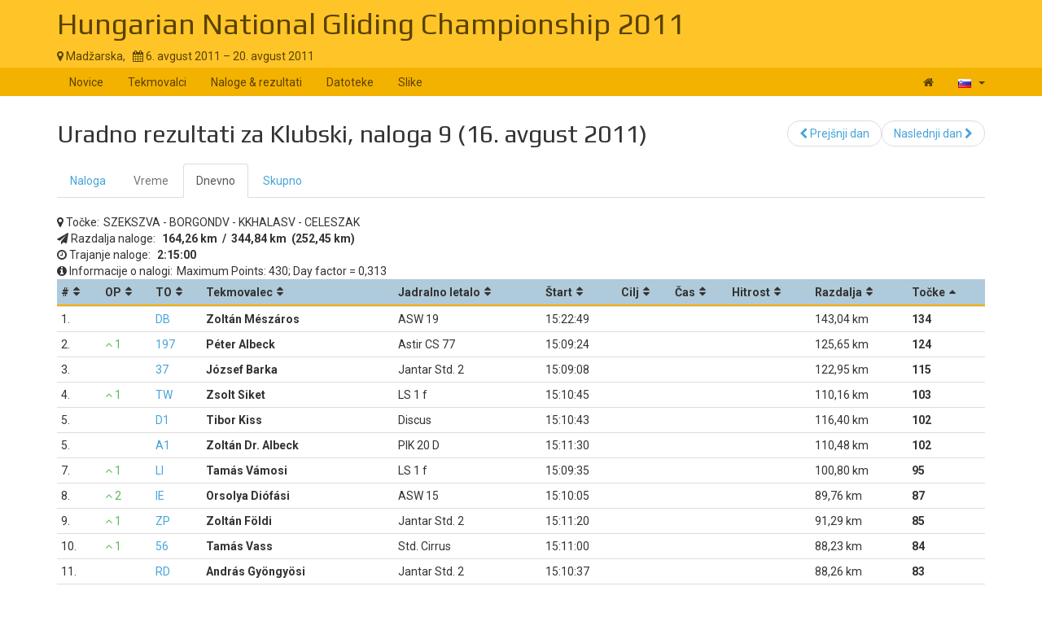

--- FILE ---
content_type: text/html; charset=UTF-8
request_url: https://www.soaringspot.com/sl/hungarian-national-gliding-championship-2011/results/club/task-9-on-2011-08-16/daily
body_size: 6265
content:
<!DOCTYPE html><html lang="sl">
<head>
    <meta charset="utf-8" />
    <meta name="viewport" content="width=device-width, initial-scale=1.0" />
        <meta http-equiv="X-UA-Compatible" content="IE=edge,chrome=1">

    <!--[if lt IE 9]>             <script src="/assets/js/html5shiv.js?20190902_1" ></script>
            <![endif]-->

    <title>    Soaring Spot ::  Hungarian National Gliding Championship 2011
</title>

        <meta name="description" content="" />
    <meta name="keywords" content="" />
    <meta name="author" content="Naviter d.o.o.">
    
    <!--[if IE]><link rel="shortcut icon" href="/img/favicon.ico"><![endif]-->
    <link rel="icon" href="/img/favicon196.png">

        <link href='https://fonts.googleapis.com/css?family=Roboto:400,400italic,700,700italic|Play:400,700&subset=latin,latin-ext' rel='stylesheet' type='text/css'>
    
                    <link type="text/css" rel="stylesheet" href="/assets/css/dabc0f2.css?20190902_1" />
                    <link type="text/css" rel="stylesheet" href="/assets/css/common.css?20190902_1" />
    
    <link type="text/css" rel="stylesheet" href="/map/Map.css?20190902_1" />

    <!--[if lt IE 9]>         <script src="/assets/js/ie8.js?20190902_1"></script>
        <![endif]-->

    <!--[if gte IE 9]><!-->         <script src="/assets/js/modern.js?20190902_1" ></script>
        <!--<![endif]-->
    <script>
        var soaringspot = {
            'locale': 'sl',
            'contest': 648
        };
    </script>
</head>
<body>

    

    <div class="contest-title">
        <div class="container">
            <div class="row">
                <div class="col-lg-12">
                    <h1><a href="/sl/hungarian-national-gliding-championship-2011/">Hungarian National Gliding Championship 2011</a></h1>
                    <div>
                        <span class="location">
                            <i class="fa fa-map-marker"></i> 
                                                        Madžarska,
                        </span>
                        <span>&nbsp;</span>
                        <span class="date">
                            <i class="fa fa-calendar"></i> 6. avgust 2011 &ndash; 20. avgust 2011
                        </span>
                    </div>
                    <button type="button" class="navbar-toggle collapsed" data-toggle="collapse" data-target="#navbar-contest">
                        <span class="sr-only">Toggle navigation</span>
                        <span class="icon-bar"></span>
                        <span class="icon-bar"></span>
                        <span class="icon-bar"></span>
                    </button>
                </div>
            </div>
        </div>
    </div>

    <nav class="navbar navbar-inverse" role="navigation">
        <div class="container">
            <div class="collapse navbar-collapse" id="navbar-contest">
                        
                    
        
    
    
    <ul class="navbar-nav nav">
                <li class="first">            <a href="/sl/hungarian-national-gliding-championship-2011/">Novice</a>                </li>

        <li>            <a href="/sl/hungarian-national-gliding-championship-2011/pilots">Tekmovalci</a>                </li>

        <li>            <a href="/sl/hungarian-national-gliding-championship-2011/results">Naloge &amp; rezultati</a>                </li>

        <li>            <a href="/sl/hungarian-national-gliding-championship-2011/downloads">Datoteke</a>                </li>

        <li class="last">            <a href="/sl/hungarian-national-gliding-championship-2011/gallery">Slike</a>                </li>


    </ul>

                <ul class="nav navbar-nav navbar-right">
                    <li><a href="/sl/" title="Landing page"><i class="fa fa-home"></i> </a></li>
                    <li class="dropdown">
                        <a href="#" class="dropdown-toggle" data-toggle="dropdown" title="slovenščina">
                            <div class="flag flag-si"></div>
                            <b class="caret"></b>
                        </a>

                        <ul class="dropdown-menu">
                                                                                                <li><a href="/cs/hungarian-national-gliding-championship-2011/results/club/task-9-on-2011-08-16/daily"><div class="flag flag-cz"></div>čeština</a></li>
                                                                    <li><a href="/de/hungarian-national-gliding-championship-2011/results/club/task-9-on-2011-08-16/daily"><div class="flag flag-de"></div>Deutsch</a></li>
                                                                    <li><a href="/en/hungarian-national-gliding-championship-2011/results/club/task-9-on-2011-08-16/daily"><div class="flag flag-us"></div>English</a></li>
                                                                    <li><a href="/en_gb/hungarian-national-gliding-championship-2011/results/club/task-9-on-2011-08-16/daily"><div class="flag flag-gb"></div>British English</a></li>
                                                                    <li><a href="/fr/hungarian-national-gliding-championship-2011/results/club/task-9-on-2011-08-16/daily"><div class="flag flag-fr"></div>français</a></li>
                                                                    <li><a href="/sl/hungarian-national-gliding-championship-2011/results/club/task-9-on-2011-08-16/daily"><div class="flag flag-si"></div>slovenščina</a></li>
                                                                                    </ul>
                    </li>
                </ul>
            </div>
        </div>
    </nav>

    <div class="container">
        <!-- cid: 648 -->
            <!-- tid: 1279262728 -->
    <div class="row">
        <div class="col-lg-12 title-action">
            <h2 class="pull-left">
                                    Uradno rezultati za Klubski, naloga 9 (16. avgust 2011)
                            </h2>

            <div class="pull-right">
                                    
        
        
    
    
    <ul class="results-submenu  nav">
                <li class="previous first">            <a href="/sl/hungarian-national-gliding-championship-2011/results/club/task-8-on-2011-08-15/daily"><i class="fa fa-chevron-left" data-toggle="tooltip" title="icon"></i>  Prejšnji dan</a>                </li>

        <li class="next last">            <a href="/sl/hungarian-national-gliding-championship-2011/results/club/task-10-on-2011-08-17/daily">Naslednji dan <i class="fa fa-chevron-right" data-toggle="tooltip" title="icon"></i> </a>                </li>


    </ul>

            </div>
        </div>
    </div>
    <div class="row">
        <div class="col-lg-12">
                                    
    <ul class="nav task-navigation" role="tablist">
        <li role="presentation" ><a
                    href="/sl/hungarian-national-gliding-championship-2011/tasks/club/task-9-on-2011-08-16" aria-controls="task" role="tab">Naloga</a>
        </li>
        <li role="presentation" class="disabled"><a href="#" aria-controls="meteo"
                                                    role="tab">Vreme</a>
        </li>
        <li role="presentation"  class="active" ><a
                    href="/sl/hungarian-national-gliding-championship-2011/results/club/task-9-on-2011-08-16/daily" aria-controls="daily" role="tab">Dnevno</a>
        </li>
                    <li role="presentation"  ><a
                        href="/sl/hungarian-national-gliding-championship-2011/results/club/task-9-on-2011-08-16/total" aria-controls="total" role="tab">Skupno</a>
            </li>
            </ul>

                                                            
                                                
            <div class="result-info task-turnpoints">
                <i class="fa fa-map-marker"></i> <span>Točke:</span><span>SZEKSZVA - BORGONDV - KKHALASV - CELESZAK</span>
            </div>
            <div class="result-info task-distance">
                <i class="fa fa-send"></i> <span>Razdalja naloge:</span>
                <span><strong>
                                            164,26&nbsp;km
                        &nbsp;/&nbsp;
                        344,84&nbsp;km
                                                    &nbsp;(252,45&nbsp;km)
                                                            </strong></span>
            </div>
                        <div class="result-info task-duration">
                <i class="fa fa-clock-o"></i> <span>Trajanje naloge:</span>
                <span><strong>2:15:00</strong></span>
            </div>
                        <div class="result-info task-info">
                <i class="fa fa-info-circle"></i> <span>Informacije o nalogi:</span><span>Maximum Points: 430; Day factor = 0,313</span>
            </div>
            <table class="result-daily footable toggle-arrow-tiny">
                <thead>
                    <tr>
                        <th data-type="numeric">#</th>
                        <th data-type="numeric">OP</th>
                        <th>TO</th>
                        <th>Tekmovalec</th>
                                                                        <th data-hide="phone,tablet">Jadralno letalo</th>
                                                <th data-type="numeric" data-hide="phone,tablet">Štart</th>
                        <th data-type="numeric" data-hide="phone,tablet">Cilj</th>
                        <th data-type="numeric" data-hide="phone,tablet">Čas</th>
                        <th data-type="numeric" data-hide="phone">Hitrost</th>
                        <th data-type="numeric" data-hide="phone">Razdalja</th>
                        <th data-type="numeric" data-sort-initial="descending">Točke</th>
                    </tr>
                </thead>
                <tbody>
                                                                                                                    <tr>
                        <td>1.</td>
                                                <td></td>
                                                <td>                                <a tabindex="0" style="cursor: pointer;" role="button"
                                    data-toggle="popover" data-trigger="click" data-html="true" data-placement="auto bottom"
                                    data-content="&#x20;&#x20;&#x20;&#x20;&lt;a&#x20;target&#x3D;&quot;_blank&quot;&#x20;href&#x3D;&quot;&#x2F;sl&#x2F;download-contest-flight&#x2F;648-1279262968&quot;&gt;&#x0A;&#x20;&#x20;&#x20;&#x20;&#x20;&#x20;&#x20;&#x20;&lt;i&#x20;class&#x3D;&quot;fa&#x20;fa-cloud&#x20;fa-flip-horizontal&quot;&gt;&lt;&#x2F;i&gt;&amp;nbsp&#x3B;Open&#x20;in&#x20;SeeYou&#x0A;&#x20;&#x20;&#x20;&#x20;&lt;&#x2F;a&gt;&lt;br&#x2F;&gt;&lt;br&#x2F;&gt;&#x0A;&#x20;&#x20;&#x20;&#x20;&#x20;&#x20;&#x20;&#x20;&#x20;&#x20;&#x20;&#x20;&lt;a&#x20;href&#x3D;&quot;https&#x3A;&#x2F;&#x2F;archive.soaringspot.com&#x2F;contest&#x2F;006&#x2F;648&#x2F;flights&#x2F;1220&#x2F;1279262968.igc&quot;&gt;&#x0A;&#x20;&#x20;&#x20;&#x20;&#x20;&#x20;&#x20;&#x20;&#x20;&#x20;&#x20;&#x20;&lt;i&#x20;class&#x3D;&quot;fa&#x20;fa-download&quot;&gt;&lt;&#x2F;i&gt;&#x20;&amp;nbsp&#x3B;Download&#x20;IGC&#x0A;&#x20;&#x20;&#x20;&#x20;&#x20;&#x20;&#x20;&#x20;&lt;&#x2F;a&gt;&#x0A;&#x20;&#x20;&#x20;&#x20;">
                                    DB
                                </a>
                                                    </td>
                        <td class="contestant">                            Zoltán Mészáros</td>
                                                                        <td>ASW 19</td>
                                                <td data-value="20110803152249">15:22:49</td>
                        <td data-value="20260109090000"></td>
                                                                                                                                <td data-value="0"></td>
                            <td data-value="0"></td>
                                                <td data-value="143042.15625">143,04&nbsp;km</td>
                                                                        <td class="points" data-value="1340000.1430422">134
                                                </td>
                    </tr>
                                                                                                                    <tr>
                        <td>2.</td>
                                                <td data-value="1"><span class="overall-result-up" data-toggle="tooltip" title="Overall placement"><i class="fa fa-angle-up"></i> 1</span></td>
                                                <td>                                <a tabindex="0" style="cursor: pointer;" role="button"
                                    data-toggle="popover" data-trigger="click" data-html="true" data-placement="auto bottom"
                                    data-content="&#x20;&#x20;&#x20;&#x20;&lt;a&#x20;target&#x3D;&quot;_blank&quot;&#x20;href&#x3D;&quot;&#x2F;sl&#x2F;download-contest-flight&#x2F;648-1279262952&quot;&gt;&#x0A;&#x20;&#x20;&#x20;&#x20;&#x20;&#x20;&#x20;&#x20;&lt;i&#x20;class&#x3D;&quot;fa&#x20;fa-cloud&#x20;fa-flip-horizontal&quot;&gt;&lt;&#x2F;i&gt;&amp;nbsp&#x3B;Open&#x20;in&#x20;SeeYou&#x0A;&#x20;&#x20;&#x20;&#x20;&lt;&#x2F;a&gt;&lt;br&#x2F;&gt;&lt;br&#x2F;&gt;&#x0A;&#x20;&#x20;&#x20;&#x20;&#x20;&#x20;&#x20;&#x20;&#x20;&#x20;&#x20;&#x20;&lt;a&#x20;href&#x3D;&quot;https&#x3A;&#x2F;&#x2F;archive.soaringspot.com&#x2F;contest&#x2F;006&#x2F;648&#x2F;flights&#x2F;1220&#x2F;1279262952.igc&quot;&gt;&#x0A;&#x20;&#x20;&#x20;&#x20;&#x20;&#x20;&#x20;&#x20;&#x20;&#x20;&#x20;&#x20;&lt;i&#x20;class&#x3D;&quot;fa&#x20;fa-download&quot;&gt;&lt;&#x2F;i&gt;&#x20;&amp;nbsp&#x3B;Download&#x20;IGC&#x0A;&#x20;&#x20;&#x20;&#x20;&#x20;&#x20;&#x20;&#x20;&lt;&#x2F;a&gt;&#x0A;&#x20;&#x20;&#x20;&#x20;">
                                    197
                                </a>
                                                    </td>
                        <td class="contestant">                            Péter Albeck</td>
                                                                        <td>Astir CS 77</td>
                                                <td data-value="20110803150924">15:09:24</td>
                        <td data-value="20260109090000"></td>
                                                                                                                                <td data-value="0"></td>
                            <td data-value="0"></td>
                                                <td data-value="125645.59375">125,65&nbsp;km</td>
                                                                        <td class="points" data-value="1240000.1256456">124
                                                </td>
                    </tr>
                                                                                                                    <tr>
                        <td>3.</td>
                                                <td></td>
                                                <td>                                <a tabindex="0" style="cursor: pointer;" role="button"
                                    data-toggle="popover" data-trigger="click" data-html="true" data-placement="auto bottom"
                                    data-content="&#x20;&#x20;&#x20;&#x20;&lt;a&#x20;target&#x3D;&quot;_blank&quot;&#x20;href&#x3D;&quot;&#x2F;sl&#x2F;download-contest-flight&#x2F;648-1279262953&quot;&gt;&#x0A;&#x20;&#x20;&#x20;&#x20;&#x20;&#x20;&#x20;&#x20;&lt;i&#x20;class&#x3D;&quot;fa&#x20;fa-cloud&#x20;fa-flip-horizontal&quot;&gt;&lt;&#x2F;i&gt;&amp;nbsp&#x3B;Open&#x20;in&#x20;SeeYou&#x0A;&#x20;&#x20;&#x20;&#x20;&lt;&#x2F;a&gt;&lt;br&#x2F;&gt;&lt;br&#x2F;&gt;&#x0A;&#x20;&#x20;&#x20;&#x20;&#x20;&#x20;&#x20;&#x20;&#x20;&#x20;&#x20;&#x20;&lt;a&#x20;href&#x3D;&quot;https&#x3A;&#x2F;&#x2F;archive.soaringspot.com&#x2F;contest&#x2F;006&#x2F;648&#x2F;flights&#x2F;1220&#x2F;1279262953.igc&quot;&gt;&#x0A;&#x20;&#x20;&#x20;&#x20;&#x20;&#x20;&#x20;&#x20;&#x20;&#x20;&#x20;&#x20;&lt;i&#x20;class&#x3D;&quot;fa&#x20;fa-download&quot;&gt;&lt;&#x2F;i&gt;&#x20;&amp;nbsp&#x3B;Download&#x20;IGC&#x0A;&#x20;&#x20;&#x20;&#x20;&#x20;&#x20;&#x20;&#x20;&lt;&#x2F;a&gt;&#x0A;&#x20;&#x20;&#x20;&#x20;">
                                    37
                                </a>
                                                    </td>
                        <td class="contestant">                            József Barka</td>
                                                                        <td>Jantar Std. 2</td>
                                                <td data-value="20110803150908">15:09:08</td>
                        <td data-value="20260109090000"></td>
                                                                                                                                <td data-value="0"></td>
                            <td data-value="0"></td>
                                                <td data-value="122952.828125">122,95&nbsp;km</td>
                                                                        <td class="points" data-value="1150000.1229528">115
                                                </td>
                    </tr>
                                                                                                                    <tr>
                        <td>4.</td>
                                                <td data-value="1"><span class="overall-result-up" data-toggle="tooltip" title="Overall placement"><i class="fa fa-angle-up"></i> 1</span></td>
                                                <td>                                <a tabindex="0" style="cursor: pointer;" role="button"
                                    data-toggle="popover" data-trigger="click" data-html="true" data-placement="auto bottom"
                                    data-content="&#x20;&#x20;&#x20;&#x20;&lt;a&#x20;target&#x3D;&quot;_blank&quot;&#x20;href&#x3D;&quot;&#x2F;sl&#x2F;download-contest-flight&#x2F;648-1279262972&quot;&gt;&#x0A;&#x20;&#x20;&#x20;&#x20;&#x20;&#x20;&#x20;&#x20;&lt;i&#x20;class&#x3D;&quot;fa&#x20;fa-cloud&#x20;fa-flip-horizontal&quot;&gt;&lt;&#x2F;i&gt;&amp;nbsp&#x3B;Open&#x20;in&#x20;SeeYou&#x0A;&#x20;&#x20;&#x20;&#x20;&lt;&#x2F;a&gt;&lt;br&#x2F;&gt;&lt;br&#x2F;&gt;&#x0A;&#x20;&#x20;&#x20;&#x20;&#x20;&#x20;&#x20;&#x20;&#x20;&#x20;&#x20;&#x20;&lt;a&#x20;href&#x3D;&quot;https&#x3A;&#x2F;&#x2F;archive.soaringspot.com&#x2F;contest&#x2F;006&#x2F;648&#x2F;flights&#x2F;1220&#x2F;1279262972.igc&quot;&gt;&#x0A;&#x20;&#x20;&#x20;&#x20;&#x20;&#x20;&#x20;&#x20;&#x20;&#x20;&#x20;&#x20;&lt;i&#x20;class&#x3D;&quot;fa&#x20;fa-download&quot;&gt;&lt;&#x2F;i&gt;&#x20;&amp;nbsp&#x3B;Download&#x20;IGC&#x0A;&#x20;&#x20;&#x20;&#x20;&#x20;&#x20;&#x20;&#x20;&lt;&#x2F;a&gt;&#x0A;&#x20;&#x20;&#x20;&#x20;">
                                    TW
                                </a>
                                                    </td>
                        <td class="contestant">                            Zsolt Siket</td>
                                                                        <td>LS 1 f</td>
                                                <td data-value="20110803151045">15:10:45</td>
                        <td data-value="20260109090000"></td>
                                                                                                                                <td data-value="0"></td>
                            <td data-value="0"></td>
                                                <td data-value="110162.8359375">110,16&nbsp;km</td>
                                                                        <td class="points" data-value="1030000.1101628">103
                                                </td>
                    </tr>
                                                                                                                    <tr>
                        <td>5.</td>
                                                <td></td>
                                                <td>                                <a tabindex="0" style="cursor: pointer;" role="button"
                                    data-toggle="popover" data-trigger="click" data-html="true" data-placement="auto bottom"
                                    data-content="&#x20;&#x20;&#x20;&#x20;&lt;a&#x20;target&#x3D;&quot;_blank&quot;&#x20;href&#x3D;&quot;&#x2F;sl&#x2F;download-contest-flight&#x2F;648-1279262966&quot;&gt;&#x0A;&#x20;&#x20;&#x20;&#x20;&#x20;&#x20;&#x20;&#x20;&lt;i&#x20;class&#x3D;&quot;fa&#x20;fa-cloud&#x20;fa-flip-horizontal&quot;&gt;&lt;&#x2F;i&gt;&amp;nbsp&#x3B;Open&#x20;in&#x20;SeeYou&#x0A;&#x20;&#x20;&#x20;&#x20;&lt;&#x2F;a&gt;&lt;br&#x2F;&gt;&lt;br&#x2F;&gt;&#x0A;&#x20;&#x20;&#x20;&#x20;&#x20;&#x20;&#x20;&#x20;&#x20;&#x20;&#x20;&#x20;&lt;a&#x20;href&#x3D;&quot;https&#x3A;&#x2F;&#x2F;archive.soaringspot.com&#x2F;contest&#x2F;006&#x2F;648&#x2F;flights&#x2F;1220&#x2F;1279262966.igc&quot;&gt;&#x0A;&#x20;&#x20;&#x20;&#x20;&#x20;&#x20;&#x20;&#x20;&#x20;&#x20;&#x20;&#x20;&lt;i&#x20;class&#x3D;&quot;fa&#x20;fa-download&quot;&gt;&lt;&#x2F;i&gt;&#x20;&amp;nbsp&#x3B;Download&#x20;IGC&#x0A;&#x20;&#x20;&#x20;&#x20;&#x20;&#x20;&#x20;&#x20;&lt;&#x2F;a&gt;&#x0A;&#x20;&#x20;&#x20;&#x20;">
                                    D1
                                </a>
                                                    </td>
                        <td class="contestant">                            Tibor Kiss</td>
                                                                        <td>Discus</td>
                                                <td data-value="20110803151043">15:10:43</td>
                        <td data-value="20260109090000"></td>
                                                                                                                                <td data-value="0"></td>
                            <td data-value="0"></td>
                                                <td data-value="116399.25">116,40&nbsp;km</td>
                                                                        <td class="points" data-value="1020000.1163992">102
                                                </td>
                    </tr>
                                                                                                                    <tr>
                        <td>5.</td>
                                                <td></td>
                                                <td>                                <a tabindex="0" style="cursor: pointer;" role="button"
                                    data-toggle="popover" data-trigger="click" data-html="true" data-placement="auto bottom"
                                    data-content="&#x20;&#x20;&#x20;&#x20;&lt;a&#x20;target&#x3D;&quot;_blank&quot;&#x20;href&#x3D;&quot;&#x2F;sl&#x2F;download-contest-flight&#x2F;648-1279262958&quot;&gt;&#x0A;&#x20;&#x20;&#x20;&#x20;&#x20;&#x20;&#x20;&#x20;&lt;i&#x20;class&#x3D;&quot;fa&#x20;fa-cloud&#x20;fa-flip-horizontal&quot;&gt;&lt;&#x2F;i&gt;&amp;nbsp&#x3B;Open&#x20;in&#x20;SeeYou&#x0A;&#x20;&#x20;&#x20;&#x20;&lt;&#x2F;a&gt;&lt;br&#x2F;&gt;&lt;br&#x2F;&gt;&#x0A;&#x20;&#x20;&#x20;&#x20;&#x20;&#x20;&#x20;&#x20;&#x20;&#x20;&#x20;&#x20;&lt;a&#x20;href&#x3D;&quot;https&#x3A;&#x2F;&#x2F;archive.soaringspot.com&#x2F;contest&#x2F;006&#x2F;648&#x2F;flights&#x2F;1220&#x2F;1279262958.igc&quot;&gt;&#x0A;&#x20;&#x20;&#x20;&#x20;&#x20;&#x20;&#x20;&#x20;&#x20;&#x20;&#x20;&#x20;&lt;i&#x20;class&#x3D;&quot;fa&#x20;fa-download&quot;&gt;&lt;&#x2F;i&gt;&#x20;&amp;nbsp&#x3B;Download&#x20;IGC&#x0A;&#x20;&#x20;&#x20;&#x20;&#x20;&#x20;&#x20;&#x20;&lt;&#x2F;a&gt;&#x0A;&#x20;&#x20;&#x20;&#x20;">
                                    A1
                                </a>
                                                    </td>
                        <td class="contestant">                            Zoltán Dr. Albeck</td>
                                                                        <td>PIK 20 D</td>
                                                <td data-value="20110803151130">15:11:30</td>
                        <td data-value="20260109090000"></td>
                                                                                                                                <td data-value="0"></td>
                            <td data-value="0"></td>
                                                <td data-value="110483.296875">110,48&nbsp;km</td>
                                                                        <td class="points" data-value="1020000.1104833">102
                                                </td>
                    </tr>
                                                                                                                    <tr>
                        <td>7.</td>
                                                <td data-value="1"><span class="overall-result-up" data-toggle="tooltip" title="Overall placement"><i class="fa fa-angle-up"></i> 1</span></td>
                                                <td>                                <a tabindex="0" style="cursor: pointer;" role="button"
                                    data-toggle="popover" data-trigger="click" data-html="true" data-placement="auto bottom"
                                    data-content="&#x20;&#x20;&#x20;&#x20;&lt;a&#x20;target&#x3D;&quot;_blank&quot;&#x20;href&#x3D;&quot;&#x2F;sl&#x2F;download-contest-flight&#x2F;648-1279262977&quot;&gt;&#x0A;&#x20;&#x20;&#x20;&#x20;&#x20;&#x20;&#x20;&#x20;&lt;i&#x20;class&#x3D;&quot;fa&#x20;fa-cloud&#x20;fa-flip-horizontal&quot;&gt;&lt;&#x2F;i&gt;&amp;nbsp&#x3B;Open&#x20;in&#x20;SeeYou&#x0A;&#x20;&#x20;&#x20;&#x20;&lt;&#x2F;a&gt;&lt;br&#x2F;&gt;&lt;br&#x2F;&gt;&#x0A;&#x20;&#x20;&#x20;&#x20;&#x20;&#x20;&#x20;&#x20;&#x20;&#x20;&#x20;&#x20;&lt;a&#x20;href&#x3D;&quot;https&#x3A;&#x2F;&#x2F;archive.soaringspot.com&#x2F;contest&#x2F;006&#x2F;648&#x2F;flights&#x2F;1220&#x2F;1279262977.igc&quot;&gt;&#x0A;&#x20;&#x20;&#x20;&#x20;&#x20;&#x20;&#x20;&#x20;&#x20;&#x20;&#x20;&#x20;&lt;i&#x20;class&#x3D;&quot;fa&#x20;fa-download&quot;&gt;&lt;&#x2F;i&gt;&#x20;&amp;nbsp&#x3B;Download&#x20;IGC&#x0A;&#x20;&#x20;&#x20;&#x20;&#x20;&#x20;&#x20;&#x20;&lt;&#x2F;a&gt;&#x0A;&#x20;&#x20;&#x20;&#x20;">
                                    LI
                                </a>
                                                    </td>
                        <td class="contestant">                            Tamás Vámosi</td>
                                                                        <td>LS 1 f</td>
                                                <td data-value="20110803150935">15:09:35</td>
                        <td data-value="20260109090000"></td>
                                                                                                                                <td data-value="0"></td>
                            <td data-value="0"></td>
                                                <td data-value="100798.859375">100,80&nbsp;km</td>
                                                                        <td class="points" data-value="950000.10079886">95
                                                </td>
                    </tr>
                                                                                                                    <tr>
                        <td>8.</td>
                                                <td data-value="2"><span class="overall-result-up" data-toggle="tooltip" title="Overall placement"><i class="fa fa-angle-up"></i> 2</span></td>
                                                <td>                                <a tabindex="0" style="cursor: pointer;" role="button"
                                    data-toggle="popover" data-trigger="click" data-html="true" data-placement="auto bottom"
                                    data-content="&#x20;&#x20;&#x20;&#x20;&lt;a&#x20;target&#x3D;&quot;_blank&quot;&#x20;href&#x3D;&quot;&#x2F;sl&#x2F;download-contest-flight&#x2F;648-1279262957&quot;&gt;&#x0A;&#x20;&#x20;&#x20;&#x20;&#x20;&#x20;&#x20;&#x20;&lt;i&#x20;class&#x3D;&quot;fa&#x20;fa-cloud&#x20;fa-flip-horizontal&quot;&gt;&lt;&#x2F;i&gt;&amp;nbsp&#x3B;Open&#x20;in&#x20;SeeYou&#x0A;&#x20;&#x20;&#x20;&#x20;&lt;&#x2F;a&gt;&lt;br&#x2F;&gt;&lt;br&#x2F;&gt;&#x0A;&#x20;&#x20;&#x20;&#x20;&#x20;&#x20;&#x20;&#x20;&#x20;&#x20;&#x20;&#x20;&lt;a&#x20;href&#x3D;&quot;https&#x3A;&#x2F;&#x2F;archive.soaringspot.com&#x2F;contest&#x2F;006&#x2F;648&#x2F;flights&#x2F;1220&#x2F;1279262957.igc&quot;&gt;&#x0A;&#x20;&#x20;&#x20;&#x20;&#x20;&#x20;&#x20;&#x20;&#x20;&#x20;&#x20;&#x20;&lt;i&#x20;class&#x3D;&quot;fa&#x20;fa-download&quot;&gt;&lt;&#x2F;i&gt;&#x20;&amp;nbsp&#x3B;Download&#x20;IGC&#x0A;&#x20;&#x20;&#x20;&#x20;&#x20;&#x20;&#x20;&#x20;&lt;&#x2F;a&gt;&#x0A;&#x20;&#x20;&#x20;&#x20;">
                                    IE
                                </a>
                                                    </td>
                        <td class="contestant">                            Orsolya Diófási</td>
                                                                        <td>ASW 15</td>
                                                <td data-value="20110803151005">15:10:05</td>
                        <td data-value="20260109090000"></td>
                                                                                                                                <td data-value="0"></td>
                            <td data-value="0"></td>
                                                <td data-value="89761.375">89,76&nbsp;km</td>
                                                                        <td class="points" data-value="870000.08976137">87
                                                </td>
                    </tr>
                                                                                                                    <tr>
                        <td>9.</td>
                                                <td data-value="1"><span class="overall-result-up" data-toggle="tooltip" title="Overall placement"><i class="fa fa-angle-up"></i> 1</span></td>
                                                <td>                                <a tabindex="0" style="cursor: pointer;" role="button"
                                    data-toggle="popover" data-trigger="click" data-html="true" data-placement="auto bottom"
                                    data-content="&#x20;&#x20;&#x20;&#x20;&lt;a&#x20;target&#x3D;&quot;_blank&quot;&#x20;href&#x3D;&quot;&#x2F;sl&#x2F;download-contest-flight&#x2F;648-1279262960&quot;&gt;&#x0A;&#x20;&#x20;&#x20;&#x20;&#x20;&#x20;&#x20;&#x20;&lt;i&#x20;class&#x3D;&quot;fa&#x20;fa-cloud&#x20;fa-flip-horizontal&quot;&gt;&lt;&#x2F;i&gt;&amp;nbsp&#x3B;Open&#x20;in&#x20;SeeYou&#x0A;&#x20;&#x20;&#x20;&#x20;&lt;&#x2F;a&gt;&lt;br&#x2F;&gt;&lt;br&#x2F;&gt;&#x0A;&#x20;&#x20;&#x20;&#x20;&#x20;&#x20;&#x20;&#x20;&#x20;&#x20;&#x20;&#x20;&lt;a&#x20;href&#x3D;&quot;https&#x3A;&#x2F;&#x2F;archive.soaringspot.com&#x2F;contest&#x2F;006&#x2F;648&#x2F;flights&#x2F;1220&#x2F;1279262960.igc&quot;&gt;&#x0A;&#x20;&#x20;&#x20;&#x20;&#x20;&#x20;&#x20;&#x20;&#x20;&#x20;&#x20;&#x20;&lt;i&#x20;class&#x3D;&quot;fa&#x20;fa-download&quot;&gt;&lt;&#x2F;i&gt;&#x20;&amp;nbsp&#x3B;Download&#x20;IGC&#x0A;&#x20;&#x20;&#x20;&#x20;&#x20;&#x20;&#x20;&#x20;&lt;&#x2F;a&gt;&#x0A;&#x20;&#x20;&#x20;&#x20;">
                                    ZP
                                </a>
                                                    </td>
                        <td class="contestant">                            Zoltán Földi</td>
                                                                        <td>Jantar Std. 2</td>
                                                <td data-value="20110803151120">15:11:20</td>
                        <td data-value="20260109090000"></td>
                                                                                                                                <td data-value="0"></td>
                            <td data-value="0"></td>
                                                <td data-value="91288.3515625">91,29&nbsp;km</td>
                                                                        <td class="points" data-value="850000.09128835">85
                                                </td>
                    </tr>
                                                                                                                    <tr>
                        <td>10.</td>
                                                <td data-value="1"><span class="overall-result-up" data-toggle="tooltip" title="Overall placement"><i class="fa fa-angle-up"></i> 1</span></td>
                                                <td>                                <a tabindex="0" style="cursor: pointer;" role="button"
                                    data-toggle="popover" data-trigger="click" data-html="true" data-placement="auto bottom"
                                    data-content="&#x20;&#x20;&#x20;&#x20;&lt;a&#x20;target&#x3D;&quot;_blank&quot;&#x20;href&#x3D;&quot;&#x2F;sl&#x2F;download-contest-flight&#x2F;648-1279262979&quot;&gt;&#x0A;&#x20;&#x20;&#x20;&#x20;&#x20;&#x20;&#x20;&#x20;&lt;i&#x20;class&#x3D;&quot;fa&#x20;fa-cloud&#x20;fa-flip-horizontal&quot;&gt;&lt;&#x2F;i&gt;&amp;nbsp&#x3B;Open&#x20;in&#x20;SeeYou&#x0A;&#x20;&#x20;&#x20;&#x20;&lt;&#x2F;a&gt;&lt;br&#x2F;&gt;&lt;br&#x2F;&gt;&#x0A;&#x20;&#x20;&#x20;&#x20;&#x20;&#x20;&#x20;&#x20;&#x20;&#x20;&#x20;&#x20;&lt;a&#x20;href&#x3D;&quot;https&#x3A;&#x2F;&#x2F;archive.soaringspot.com&#x2F;contest&#x2F;006&#x2F;648&#x2F;flights&#x2F;1220&#x2F;1279262979.igc&quot;&gt;&#x0A;&#x20;&#x20;&#x20;&#x20;&#x20;&#x20;&#x20;&#x20;&#x20;&#x20;&#x20;&#x20;&lt;i&#x20;class&#x3D;&quot;fa&#x20;fa-download&quot;&gt;&lt;&#x2F;i&gt;&#x20;&amp;nbsp&#x3B;Download&#x20;IGC&#x0A;&#x20;&#x20;&#x20;&#x20;&#x20;&#x20;&#x20;&#x20;&lt;&#x2F;a&gt;&#x0A;&#x20;&#x20;&#x20;&#x20;">
                                    56
                                </a>
                                                    </td>
                        <td class="contestant">                            Tamás Vass</td>
                                                                        <td>Std. Cirrus</td>
                                                <td data-value="20110803151100">15:11:00</td>
                        <td data-value="20260109090000"></td>
                                                                                                                                <td data-value="0"></td>
                            <td data-value="0"></td>
                                                <td data-value="88228.0078125">88,23&nbsp;km</td>
                                                                        <td class="points" data-value="840000.08822801">84
                                                </td>
                    </tr>
                                                                                                                    <tr>
                        <td>11.</td>
                                                <td></td>
                                                <td>                                <a tabindex="0" style="cursor: pointer;" role="button"
                                    data-toggle="popover" data-trigger="click" data-html="true" data-placement="auto bottom"
                                    data-content="&#x20;&#x20;&#x20;&#x20;&lt;a&#x20;target&#x3D;&quot;_blank&quot;&#x20;href&#x3D;&quot;&#x2F;sl&#x2F;download-contest-flight&#x2F;648-1279262962&quot;&gt;&#x0A;&#x20;&#x20;&#x20;&#x20;&#x20;&#x20;&#x20;&#x20;&lt;i&#x20;class&#x3D;&quot;fa&#x20;fa-cloud&#x20;fa-flip-horizontal&quot;&gt;&lt;&#x2F;i&gt;&amp;nbsp&#x3B;Open&#x20;in&#x20;SeeYou&#x0A;&#x20;&#x20;&#x20;&#x20;&lt;&#x2F;a&gt;&lt;br&#x2F;&gt;&lt;br&#x2F;&gt;&#x0A;&#x20;&#x20;&#x20;&#x20;&#x20;&#x20;&#x20;&#x20;&#x20;&#x20;&#x20;&#x20;&lt;a&#x20;href&#x3D;&quot;https&#x3A;&#x2F;&#x2F;archive.soaringspot.com&#x2F;contest&#x2F;006&#x2F;648&#x2F;flights&#x2F;1220&#x2F;1279262962.igc&quot;&gt;&#x0A;&#x20;&#x20;&#x20;&#x20;&#x20;&#x20;&#x20;&#x20;&#x20;&#x20;&#x20;&#x20;&lt;i&#x20;class&#x3D;&quot;fa&#x20;fa-download&quot;&gt;&lt;&#x2F;i&gt;&#x20;&amp;nbsp&#x3B;Download&#x20;IGC&#x0A;&#x20;&#x20;&#x20;&#x20;&#x20;&#x20;&#x20;&#x20;&lt;&#x2F;a&gt;&#x0A;&#x20;&#x20;&#x20;&#x20;">
                                    RD
                                </a>
                                                    </td>
                        <td class="contestant">                            András Gyöngyösi</td>
                                                                        <td>Jantar Std. 2</td>
                                                <td data-value="20110803151037">15:10:37</td>
                        <td data-value="20260109090000"></td>
                                                                                                                                <td data-value="0"></td>
                            <td data-value="0"></td>
                                                <td data-value="88256.9921875">88,26&nbsp;km</td>
                                                                        <td class="points" data-value="830000.08825699">83
                                                </td>
                    </tr>
                                                                                                                    <tr>
                        <td>11.</td>
                                                <td></td>
                                                <td>                                <a tabindex="0" style="cursor: pointer;" role="button"
                                    data-toggle="popover" data-trigger="click" data-html="true" data-placement="auto bottom"
                                    data-content="&#x20;&#x20;&#x20;&#x20;&lt;a&#x20;target&#x3D;&quot;_blank&quot;&#x20;href&#x3D;&quot;&#x2F;sl&#x2F;download-contest-flight&#x2F;648-1279262965&quot;&gt;&#x0A;&#x20;&#x20;&#x20;&#x20;&#x20;&#x20;&#x20;&#x20;&lt;i&#x20;class&#x3D;&quot;fa&#x20;fa-cloud&#x20;fa-flip-horizontal&quot;&gt;&lt;&#x2F;i&gt;&amp;nbsp&#x3B;Open&#x20;in&#x20;SeeYou&#x0A;&#x20;&#x20;&#x20;&#x20;&lt;&#x2F;a&gt;&lt;br&#x2F;&gt;&lt;br&#x2F;&gt;&#x0A;&#x20;&#x20;&#x20;&#x20;&#x20;&#x20;&#x20;&#x20;&#x20;&#x20;&#x20;&#x20;&lt;a&#x20;href&#x3D;&quot;https&#x3A;&#x2F;&#x2F;archive.soaringspot.com&#x2F;contest&#x2F;006&#x2F;648&#x2F;flights&#x2F;1220&#x2F;1279262965.igc&quot;&gt;&#x0A;&#x20;&#x20;&#x20;&#x20;&#x20;&#x20;&#x20;&#x20;&#x20;&#x20;&#x20;&#x20;&lt;i&#x20;class&#x3D;&quot;fa&#x20;fa-download&quot;&gt;&lt;&#x2F;i&gt;&#x20;&amp;nbsp&#x3B;Download&#x20;IGC&#x0A;&#x20;&#x20;&#x20;&#x20;&#x20;&#x20;&#x20;&#x20;&lt;&#x2F;a&gt;&#x0A;&#x20;&#x20;&#x20;&#x20;">
                                    24
                                </a>
                                                    </td>
                        <td class="contestant">                            Péter Kassai</td>
                                                                        <td>Jantar Std. 3</td>
                                                <td data-value="20110803151044">15:10:44</td>
                        <td data-value="20260109090000"></td>
                                                                                                                                <td data-value="0"></td>
                            <td data-value="0"></td>
                                                <td data-value="88236.875">88,24&nbsp;km</td>
                                                                        <td class="points" data-value="830000.08823688">83
                                                </td>
                    </tr>
                                                                                                                    <tr>
                        <td>13.</td>
                                                <td data-value="1"><span class="overall-result-up" data-toggle="tooltip" title="Overall placement"><i class="fa fa-angle-up"></i> 1</span></td>
                                                <td>                                <a tabindex="0" style="cursor: pointer;" role="button"
                                    data-toggle="popover" data-trigger="click" data-html="true" data-placement="auto bottom"
                                    data-content="&#x20;&#x20;&#x20;&#x20;&lt;a&#x20;target&#x3D;&quot;_blank&quot;&#x20;href&#x3D;&quot;&#x2F;sl&#x2F;download-contest-flight&#x2F;648-1279262980&quot;&gt;&#x0A;&#x20;&#x20;&#x20;&#x20;&#x20;&#x20;&#x20;&#x20;&lt;i&#x20;class&#x3D;&quot;fa&#x20;fa-cloud&#x20;fa-flip-horizontal&quot;&gt;&lt;&#x2F;i&gt;&amp;nbsp&#x3B;Open&#x20;in&#x20;SeeYou&#x0A;&#x20;&#x20;&#x20;&#x20;&lt;&#x2F;a&gt;&lt;br&#x2F;&gt;&lt;br&#x2F;&gt;&#x0A;&#x20;&#x20;&#x20;&#x20;&#x20;&#x20;&#x20;&#x20;&#x20;&#x20;&#x20;&#x20;&lt;a&#x20;href&#x3D;&quot;https&#x3A;&#x2F;&#x2F;archive.soaringspot.com&#x2F;contest&#x2F;006&#x2F;648&#x2F;flights&#x2F;1220&#x2F;1279262980.igc&quot;&gt;&#x0A;&#x20;&#x20;&#x20;&#x20;&#x20;&#x20;&#x20;&#x20;&#x20;&#x20;&#x20;&#x20;&lt;i&#x20;class&#x3D;&quot;fa&#x20;fa-download&quot;&gt;&lt;&#x2F;i&gt;&#x20;&amp;nbsp&#x3B;Download&#x20;IGC&#x0A;&#x20;&#x20;&#x20;&#x20;&#x20;&#x20;&#x20;&#x20;&lt;&#x2F;a&gt;&#x0A;&#x20;&#x20;&#x20;&#x20;">
                                    42
                                </a>
                                                    </td>
                        <td class="contestant">                            Szabolcs Veigli</td>
                                                                        <td>Jantar std. 3</td>
                                                <td data-value="20110803151055">15:10:55</td>
                        <td data-value="20260109090000"></td>
                                                                                                                                <td data-value="0"></td>
                            <td data-value="0"></td>
                                                <td data-value="85041.5">85,04&nbsp;km</td>
                                                                        <td class="points" data-value="800000.0850415">80
                                                </td>
                    </tr>
                                                                                                                    <tr>
                        <td>14.</td>
                                                <td></td>
                                                <td>                                <a tabindex="0" style="cursor: pointer;" role="button"
                                    data-toggle="popover" data-trigger="click" data-html="true" data-placement="auto bottom"
                                    data-content="&#x20;&#x20;&#x20;&#x20;&lt;a&#x20;target&#x3D;&quot;_blank&quot;&#x20;href&#x3D;&quot;&#x2F;sl&#x2F;download-contest-flight&#x2F;648-1279262976&quot;&gt;&#x0A;&#x20;&#x20;&#x20;&#x20;&#x20;&#x20;&#x20;&#x20;&lt;i&#x20;class&#x3D;&quot;fa&#x20;fa-cloud&#x20;fa-flip-horizontal&quot;&gt;&lt;&#x2F;i&gt;&amp;nbsp&#x3B;Open&#x20;in&#x20;SeeYou&#x0A;&#x20;&#x20;&#x20;&#x20;&lt;&#x2F;a&gt;&lt;br&#x2F;&gt;&lt;br&#x2F;&gt;&#x0A;&#x20;&#x20;&#x20;&#x20;&#x20;&#x20;&#x20;&#x20;&#x20;&#x20;&#x20;&#x20;&lt;a&#x20;href&#x3D;&quot;https&#x3A;&#x2F;&#x2F;archive.soaringspot.com&#x2F;contest&#x2F;006&#x2F;648&#x2F;flights&#x2F;1220&#x2F;1279262976.igc&quot;&gt;&#x0A;&#x20;&#x20;&#x20;&#x20;&#x20;&#x20;&#x20;&#x20;&#x20;&#x20;&#x20;&#x20;&lt;i&#x20;class&#x3D;&quot;fa&#x20;fa-download&quot;&gt;&lt;&#x2F;i&gt;&#x20;&amp;nbsp&#x3B;Download&#x20;IGC&#x0A;&#x20;&#x20;&#x20;&#x20;&#x20;&#x20;&#x20;&#x20;&lt;&#x2F;a&gt;&#x0A;&#x20;&#x20;&#x20;&#x20;">
                                    DD
                                </a>
                                                    </td>
                        <td class="contestant">                            József Tornyai</td>
                                                                        <td>Janus C</td>
                                                <td data-value="20110803151455">15:14:55</td>
                        <td data-value="20260109090000"></td>
                                                                                                                                <td data-value="0"></td>
                            <td data-value="0"></td>
                                                <td data-value="87152.25">87,15&nbsp;km</td>
                                                                        <td class="points" data-value="780000.08715225">78
                                                </td>
                    </tr>
                                                                                                                    <tr>
                        <td>15.</td>
                                                <td></td>
                                                <td>                                <a tabindex="0" style="cursor: pointer;" role="button"
                                    data-toggle="popover" data-trigger="click" data-html="true" data-placement="auto bottom"
                                    data-content="&#x20;&#x20;&#x20;&#x20;&lt;a&#x20;target&#x3D;&quot;_blank&quot;&#x20;href&#x3D;&quot;&#x2F;sl&#x2F;download-contest-flight&#x2F;648-1279262970&quot;&gt;&#x0A;&#x20;&#x20;&#x20;&#x20;&#x20;&#x20;&#x20;&#x20;&lt;i&#x20;class&#x3D;&quot;fa&#x20;fa-cloud&#x20;fa-flip-horizontal&quot;&gt;&lt;&#x2F;i&gt;&amp;nbsp&#x3B;Open&#x20;in&#x20;SeeYou&#x0A;&#x20;&#x20;&#x20;&#x20;&lt;&#x2F;a&gt;&lt;br&#x2F;&gt;&lt;br&#x2F;&gt;&#x0A;&#x20;&#x20;&#x20;&#x20;&#x20;&#x20;&#x20;&#x20;&#x20;&#x20;&#x20;&#x20;&lt;a&#x20;href&#x3D;&quot;https&#x3A;&#x2F;&#x2F;archive.soaringspot.com&#x2F;contest&#x2F;006&#x2F;648&#x2F;flights&#x2F;1220&#x2F;1279262970.igc&quot;&gt;&#x0A;&#x20;&#x20;&#x20;&#x20;&#x20;&#x20;&#x20;&#x20;&#x20;&#x20;&#x20;&#x20;&lt;i&#x20;class&#x3D;&quot;fa&#x20;fa-download&quot;&gt;&lt;&#x2F;i&gt;&#x20;&amp;nbsp&#x3B;Download&#x20;IGC&#x0A;&#x20;&#x20;&#x20;&#x20;&#x20;&#x20;&#x20;&#x20;&lt;&#x2F;a&gt;&#x0A;&#x20;&#x20;&#x20;&#x20;">
                                    25
                                </a>
                                                    </td>
                        <td class="contestant">                            László Paszternák</td>
                                                                        <td>Jantar Std. 3</td>
                                                <td data-value="20110803151027">15:10:27</td>
                        <td data-value="20260109090000"></td>
                                                                                                                                <td data-value="0"></td>
                            <td data-value="0"></td>
                                                <td data-value="61854.13671875">61,85&nbsp;km</td>
                                                                        <td class="points" data-value="580000.06185414">58
                                                </td>
                    </tr>
                                                                                                                    <tr>
                        <td>16.</td>
                                                <td data-value="-1"><span class="overall-result-down" data-toggle="tooltip" title="Overall placement"><i class="fa fa-angle-down"></i> 1</span></td>
                                                <td>                                <a tabindex="0" style="cursor: pointer;" role="button"
                                    data-toggle="popover" data-trigger="click" data-html="true" data-placement="auto bottom"
                                    data-content="&#x20;&#x20;&#x20;&#x20;&lt;a&#x20;target&#x3D;&quot;_blank&quot;&#x20;href&#x3D;&quot;&#x2F;sl&#x2F;download-contest-flight&#x2F;648-1279262969&quot;&gt;&#x0A;&#x20;&#x20;&#x20;&#x20;&#x20;&#x20;&#x20;&#x20;&lt;i&#x20;class&#x3D;&quot;fa&#x20;fa-cloud&#x20;fa-flip-horizontal&quot;&gt;&lt;&#x2F;i&gt;&amp;nbsp&#x3B;Open&#x20;in&#x20;SeeYou&#x0A;&#x20;&#x20;&#x20;&#x20;&lt;&#x2F;a&gt;&lt;br&#x2F;&gt;&lt;br&#x2F;&gt;&#x0A;&#x20;&#x20;&#x20;&#x20;&#x20;&#x20;&#x20;&#x20;&#x20;&#x20;&#x20;&#x20;&lt;a&#x20;href&#x3D;&quot;https&#x3A;&#x2F;&#x2F;archive.soaringspot.com&#x2F;contest&#x2F;006&#x2F;648&#x2F;flights&#x2F;1220&#x2F;1279262969.igc&quot;&gt;&#x0A;&#x20;&#x20;&#x20;&#x20;&#x20;&#x20;&#x20;&#x20;&#x20;&#x20;&#x20;&#x20;&lt;i&#x20;class&#x3D;&quot;fa&#x20;fa-download&quot;&gt;&lt;&#x2F;i&gt;&#x20;&amp;nbsp&#x3B;Download&#x20;IGC&#x0A;&#x20;&#x20;&#x20;&#x20;&#x20;&#x20;&#x20;&#x20;&lt;&#x2F;a&gt;&#x0A;&#x20;&#x20;&#x20;&#x20;">
                                    33
                                </a>
                                                    </td>
                        <td class="contestant">                            Tibor Nagy</td>
                                                                        <td>Jantar std. 3</td>
                                                <td data-value="20110803152216">15:22:16</td>
                        <td data-value="20260109090000"></td>
                                                                                                                                <td data-value="0"></td>
                            <td data-value="0"></td>
                                                <td data-value="59151.3984375">59,15&nbsp;km</td>
                                                                        <td class="points" data-value="560000.0591514">56
                                                </td>
                    </tr>
                                                                                                                    <tr>
                        <td>16.</td>
                                                <td data-value="1"><span class="overall-result-up" data-toggle="tooltip" title="Overall placement"><i class="fa fa-angle-up"></i> 1</span></td>
                                                <td>                                <a tabindex="0" style="cursor: pointer;" role="button"
                                    data-toggle="popover" data-trigger="click" data-html="true" data-placement="auto bottom"
                                    data-content="&#x20;&#x20;&#x20;&#x20;&lt;a&#x20;target&#x3D;&quot;_blank&quot;&#x20;href&#x3D;&quot;&#x2F;sl&#x2F;download-contest-flight&#x2F;648-1279262954&quot;&gt;&#x0A;&#x20;&#x20;&#x20;&#x20;&#x20;&#x20;&#x20;&#x20;&lt;i&#x20;class&#x3D;&quot;fa&#x20;fa-cloud&#x20;fa-flip-horizontal&quot;&gt;&lt;&#x2F;i&gt;&amp;nbsp&#x3B;Open&#x20;in&#x20;SeeYou&#x0A;&#x20;&#x20;&#x20;&#x20;&lt;&#x2F;a&gt;&lt;br&#x2F;&gt;&lt;br&#x2F;&gt;&#x0A;&#x20;&#x20;&#x20;&#x20;&#x20;&#x20;&#x20;&#x20;&#x20;&#x20;&#x20;&#x20;&lt;a&#x20;href&#x3D;&quot;https&#x3A;&#x2F;&#x2F;archive.soaringspot.com&#x2F;contest&#x2F;006&#x2F;648&#x2F;flights&#x2F;1220&#x2F;1279262954.igc&quot;&gt;&#x0A;&#x20;&#x20;&#x20;&#x20;&#x20;&#x20;&#x20;&#x20;&#x20;&#x20;&#x20;&#x20;&lt;i&#x20;class&#x3D;&quot;fa&#x20;fa-download&quot;&gt;&lt;&#x2F;i&gt;&#x20;&amp;nbsp&#x3B;Download&#x20;IGC&#x0A;&#x20;&#x20;&#x20;&#x20;&#x20;&#x20;&#x20;&#x20;&lt;&#x2F;a&gt;&#x0A;&#x20;&#x20;&#x20;&#x20;">
                                    55
                                </a>
                                                    </td>
                        <td class="contestant">                            János Bauer</td>
                                                                        <td>Jantar Std. 1</td>
                                                <td data-value="20110803152225">15:22:25</td>
                        <td data-value="20260109090000"></td>
                                                                                                                                <td data-value="0"></td>
                            <td data-value="0"></td>
                                                <td data-value="58949.1015625">58,95&nbsp;km</td>
                                                                        <td class="points" data-value="560000.0589491">56
                                                </td>
                    </tr>
                                                                                                                    <tr>
                        <td>18.</td>
                                                <td data-value="1"><span class="overall-result-up" data-toggle="tooltip" title="Overall placement"><i class="fa fa-angle-up"></i> 1</span></td>
                                                <td>                                <a tabindex="0" style="cursor: pointer;" role="button"
                                    data-toggle="popover" data-trigger="click" data-html="true" data-placement="auto bottom"
                                    data-content="&#x20;&#x20;&#x20;&#x20;&lt;a&#x20;target&#x3D;&quot;_blank&quot;&#x20;href&#x3D;&quot;&#x2F;sl&#x2F;download-contest-flight&#x2F;648-1279262971&quot;&gt;&#x0A;&#x20;&#x20;&#x20;&#x20;&#x20;&#x20;&#x20;&#x20;&lt;i&#x20;class&#x3D;&quot;fa&#x20;fa-cloud&#x20;fa-flip-horizontal&quot;&gt;&lt;&#x2F;i&gt;&amp;nbsp&#x3B;Open&#x20;in&#x20;SeeYou&#x0A;&#x20;&#x20;&#x20;&#x20;&lt;&#x2F;a&gt;&lt;br&#x2F;&gt;&lt;br&#x2F;&gt;&#x0A;&#x20;&#x20;&#x20;&#x20;&#x20;&#x20;&#x20;&#x20;&#x20;&#x20;&#x20;&#x20;&lt;a&#x20;href&#x3D;&quot;https&#x3A;&#x2F;&#x2F;archive.soaringspot.com&#x2F;contest&#x2F;006&#x2F;648&#x2F;flights&#x2F;1220&#x2F;1279262971.igc&quot;&gt;&#x0A;&#x20;&#x20;&#x20;&#x20;&#x20;&#x20;&#x20;&#x20;&#x20;&#x20;&#x20;&#x20;&lt;i&#x20;class&#x3D;&quot;fa&#x20;fa-download&quot;&gt;&lt;&#x2F;i&gt;&#x20;&amp;nbsp&#x3B;Download&#x20;IGC&#x0A;&#x20;&#x20;&#x20;&#x20;&#x20;&#x20;&#x20;&#x20;&lt;&#x2F;a&gt;&#x0A;&#x20;&#x20;&#x20;&#x20;">
                                    J
                                </a>
                                                    </td>
                        <td class="contestant">                            Péter Rónai</td>
                                                                        <td>Jantar Std. 1</td>
                                                <td data-value="20110803150939">15:09:39</td>
                        <td data-value="20260109090000"></td>
                                                                                                                                <td data-value="0"></td>
                            <td data-value="0"></td>
                                                <td data-value="55042.1953125">55,04&nbsp;km</td>
                                                                        <td class="points" data-value="520000.0550422">52
                                                </td>
                    </tr>
                                                                                                                    <tr>
                        <td>19.</td>
                                                <td></td>
                                                <td>                                <a tabindex="0" style="cursor: pointer;" role="button"
                                    data-toggle="popover" data-trigger="click" data-html="true" data-placement="auto bottom"
                                    data-content="&#x20;&#x20;&#x20;&#x20;&lt;a&#x20;target&#x3D;&quot;_blank&quot;&#x20;href&#x3D;&quot;&#x2F;sl&#x2F;download-contest-flight&#x2F;648-1279262974&quot;&gt;&#x0A;&#x20;&#x20;&#x20;&#x20;&#x20;&#x20;&#x20;&#x20;&lt;i&#x20;class&#x3D;&quot;fa&#x20;fa-cloud&#x20;fa-flip-horizontal&quot;&gt;&lt;&#x2F;i&gt;&amp;nbsp&#x3B;Open&#x20;in&#x20;SeeYou&#x0A;&#x20;&#x20;&#x20;&#x20;&lt;&#x2F;a&gt;&lt;br&#x2F;&gt;&lt;br&#x2F;&gt;&#x0A;&#x20;&#x20;&#x20;&#x20;&#x20;&#x20;&#x20;&#x20;&#x20;&#x20;&#x20;&#x20;&lt;a&#x20;href&#x3D;&quot;https&#x3A;&#x2F;&#x2F;archive.soaringspot.com&#x2F;contest&#x2F;006&#x2F;648&#x2F;flights&#x2F;1220&#x2F;1279262974.igc&quot;&gt;&#x0A;&#x20;&#x20;&#x20;&#x20;&#x20;&#x20;&#x20;&#x20;&#x20;&#x20;&#x20;&#x20;&lt;i&#x20;class&#x3D;&quot;fa&#x20;fa-download&quot;&gt;&lt;&#x2F;i&gt;&#x20;&amp;nbsp&#x3B;Download&#x20;IGC&#x0A;&#x20;&#x20;&#x20;&#x20;&#x20;&#x20;&#x20;&#x20;&lt;&#x2F;a&gt;&#x0A;&#x20;&#x20;&#x20;&#x20;">
                                    BB
                                </a>
                                                    </td>
                        <td class="contestant">                            Zoltán Surányi</td>
                                                                        <td>Glasflugel 304 CW</td>
                                                <td data-value="20110803151111">15:11:11</td>
                        <td data-value="20260109090000"></td>
                                                                                                                                <td data-value="0"></td>
                            <td data-value="0"></td>
                                                <td data-value="110556.6171875">110,56&nbsp;km</td>
                                                                        <td class="points" data-value="490000.11055662">49
                                                                                                                                                                        <i class="fa fa-warning penalty-points" data-container="body" data-toggle="tooltip&popover" data-placement="left" data-content="szektorhiba &lt; 500 (50 kazenskih točk)"></i>
                                                </td>
                    </tr>
                                                                                                                    <tr>
                        <td>20.</td>
                                                <td data-value="-1"><span class="overall-result-down" data-toggle="tooltip" title="Overall placement"><i class="fa fa-angle-down"></i> 1</span></td>
                                                <td>                                <a tabindex="0" style="cursor: pointer;" role="button"
                                    data-toggle="popover" data-trigger="click" data-html="true" data-placement="auto bottom"
                                    data-content="&#x20;&#x20;&#x20;&#x20;&lt;a&#x20;target&#x3D;&quot;_blank&quot;&#x20;href&#x3D;&quot;&#x2F;sl&#x2F;download-contest-flight&#x2F;648-1279262959&quot;&gt;&#x0A;&#x20;&#x20;&#x20;&#x20;&#x20;&#x20;&#x20;&#x20;&lt;i&#x20;class&#x3D;&quot;fa&#x20;fa-cloud&#x20;fa-flip-horizontal&quot;&gt;&lt;&#x2F;i&gt;&amp;nbsp&#x3B;Open&#x20;in&#x20;SeeYou&#x0A;&#x20;&#x20;&#x20;&#x20;&lt;&#x2F;a&gt;&lt;br&#x2F;&gt;&lt;br&#x2F;&gt;&#x0A;&#x20;&#x20;&#x20;&#x20;&#x20;&#x20;&#x20;&#x20;&#x20;&#x20;&#x20;&#x20;&lt;a&#x20;href&#x3D;&quot;https&#x3A;&#x2F;&#x2F;archive.soaringspot.com&#x2F;contest&#x2F;006&#x2F;648&#x2F;flights&#x2F;1220&#x2F;1279262959.igc&quot;&gt;&#x0A;&#x20;&#x20;&#x20;&#x20;&#x20;&#x20;&#x20;&#x20;&#x20;&#x20;&#x20;&#x20;&lt;i&#x20;class&#x3D;&quot;fa&#x20;fa-download&quot;&gt;&lt;&#x2F;i&gt;&#x20;&amp;nbsp&#x3B;Download&#x20;IGC&#x0A;&#x20;&#x20;&#x20;&#x20;&#x20;&#x20;&#x20;&#x20;&lt;&#x2F;a&gt;&#x0A;&#x20;&#x20;&#x20;&#x20;">
                                    53
                                </a>
                                                    </td>
                        <td class="contestant">                            Bálint Énekes</td>
                                                                        <td>Cirrus VTC 17.74</td>
                                                <td data-value="20110803151130">15:11:30</td>
                        <td data-value="20260109090000"></td>
                                                                                                                                <td data-value="0"></td>
                            <td data-value="0"></td>
                                                <td data-value="50615.8046875">50,62&nbsp;km</td>
                                                                        <td class="points" data-value="480000.0506158">48
                                                </td>
                    </tr>
                                                                                                                    <tr>
                        <td>21.</td>
                                                <td data-value="-1"><span class="overall-result-down" data-toggle="tooltip" title="Overall placement"><i class="fa fa-angle-down"></i> 1</span></td>
                                                <td>                                <a tabindex="0" style="cursor: pointer;" role="button"
                                    data-toggle="popover" data-trigger="click" data-html="true" data-placement="auto bottom"
                                    data-content="&#x20;&#x20;&#x20;&#x20;&lt;a&#x20;target&#x3D;&quot;_blank&quot;&#x20;href&#x3D;&quot;&#x2F;sl&#x2F;download-contest-flight&#x2F;648-1279262978&quot;&gt;&#x0A;&#x20;&#x20;&#x20;&#x20;&#x20;&#x20;&#x20;&#x20;&lt;i&#x20;class&#x3D;&quot;fa&#x20;fa-cloud&#x20;fa-flip-horizontal&quot;&gt;&lt;&#x2F;i&gt;&amp;nbsp&#x3B;Open&#x20;in&#x20;SeeYou&#x0A;&#x20;&#x20;&#x20;&#x20;&lt;&#x2F;a&gt;&lt;br&#x2F;&gt;&lt;br&#x2F;&gt;&#x0A;&#x20;&#x20;&#x20;&#x20;&#x20;&#x20;&#x20;&#x20;&#x20;&#x20;&#x20;&#x20;&lt;a&#x20;href&#x3D;&quot;https&#x3A;&#x2F;&#x2F;archive.soaringspot.com&#x2F;contest&#x2F;006&#x2F;648&#x2F;flights&#x2F;1220&#x2F;1279262978.igc&quot;&gt;&#x0A;&#x20;&#x20;&#x20;&#x20;&#x20;&#x20;&#x20;&#x20;&#x20;&#x20;&#x20;&#x20;&lt;i&#x20;class&#x3D;&quot;fa&#x20;fa-download&quot;&gt;&lt;&#x2F;i&gt;&#x20;&amp;nbsp&#x3B;Download&#x20;IGC&#x0A;&#x20;&#x20;&#x20;&#x20;&#x20;&#x20;&#x20;&#x20;&lt;&#x2F;a&gt;&#x0A;&#x20;&#x20;&#x20;&#x20;">
                                    JM
                                </a>
                                                    </td>
                        <td class="contestant">                            Zsolt Varga</td>
                                                                        <td>Glasflugel 304</td>
                                                <td data-value="20110803151102">15:11:02</td>
                        <td data-value="20260109090000"></td>
                                                                                                                                <td data-value="0"></td>
                            <td data-value="0"></td>
                                                <td data-value="49910.8828125">49,91&nbsp;km</td>
                                                                        <td class="points" data-value="440000.04991088">44
                                                </td>
                    </tr>
                                                                                                                    <tr>
                        <td>22.</td>
                                                <td data-value="-1"><span class="overall-result-down" data-toggle="tooltip" title="Overall placement"><i class="fa fa-angle-down"></i> 1</span></td>
                                                <td>                                <a tabindex="0" style="cursor: pointer;" role="button"
                                    data-toggle="popover" data-trigger="click" data-html="true" data-placement="auto bottom"
                                    data-content="&#x20;&#x20;&#x20;&#x20;&lt;a&#x20;target&#x3D;&quot;_blank&quot;&#x20;href&#x3D;&quot;&#x2F;sl&#x2F;download-contest-flight&#x2F;648-1279262963&quot;&gt;&#x0A;&#x20;&#x20;&#x20;&#x20;&#x20;&#x20;&#x20;&#x20;&lt;i&#x20;class&#x3D;&quot;fa&#x20;fa-cloud&#x20;fa-flip-horizontal&quot;&gt;&lt;&#x2F;i&gt;&amp;nbsp&#x3B;Open&#x20;in&#x20;SeeYou&#x0A;&#x20;&#x20;&#x20;&#x20;&lt;&#x2F;a&gt;&lt;br&#x2F;&gt;&lt;br&#x2F;&gt;&#x0A;&#x20;&#x20;&#x20;&#x20;&#x20;&#x20;&#x20;&#x20;&#x20;&#x20;&#x20;&#x20;&lt;a&#x20;href&#x3D;&quot;https&#x3A;&#x2F;&#x2F;archive.soaringspot.com&#x2F;contest&#x2F;006&#x2F;648&#x2F;flights&#x2F;1220&#x2F;1279262963.igc&quot;&gt;&#x0A;&#x20;&#x20;&#x20;&#x20;&#x20;&#x20;&#x20;&#x20;&#x20;&#x20;&#x20;&#x20;&lt;i&#x20;class&#x3D;&quot;fa&#x20;fa-download&quot;&gt;&lt;&#x2F;i&gt;&#x20;&amp;nbsp&#x3B;Download&#x20;IGC&#x0A;&#x20;&#x20;&#x20;&#x20;&#x20;&#x20;&#x20;&#x20;&lt;&#x2F;a&gt;&#x0A;&#x20;&#x20;&#x20;&#x20;">
                                    DK
                                </a>
                                                    </td>
                        <td class="contestant">                            Zoltán Hamar</td>
                                                                        <td>LS 1 f</td>
                                                <td data-value="20110804160045">16:00:45</td>
                        <td data-value="20260109090000"></td>
                                                                                                                                <td data-value="0"></td>
                            <td data-value="0"></td>
                                                <td data-value="39698.23046875">39,70&nbsp;km</td>
                                                                        <td class="points" data-value="370000.03969823">37
                                                </td>
                    </tr>
                                                                                                                    <tr>
                        <td>23.</td>
                                                <td data-value="-2"><span class="overall-result-down" data-toggle="tooltip" title="Overall placement"><i class="fa fa-angle-down"></i> 2</span></td>
                                                <td>                                <a tabindex="0" style="cursor: pointer;" role="button"
                                    data-toggle="popover" data-trigger="click" data-html="true" data-placement="auto bottom"
                                    data-content="&#x20;&#x20;&#x20;&#x20;&lt;a&#x20;target&#x3D;&quot;_blank&quot;&#x20;href&#x3D;&quot;&#x2F;sl&#x2F;download-contest-flight&#x2F;648-1279262975&quot;&gt;&#x0A;&#x20;&#x20;&#x20;&#x20;&#x20;&#x20;&#x20;&#x20;&lt;i&#x20;class&#x3D;&quot;fa&#x20;fa-cloud&#x20;fa-flip-horizontal&quot;&gt;&lt;&#x2F;i&gt;&amp;nbsp&#x3B;Open&#x20;in&#x20;SeeYou&#x0A;&#x20;&#x20;&#x20;&#x20;&lt;&#x2F;a&gt;&lt;br&#x2F;&gt;&lt;br&#x2F;&gt;&#x0A;&#x20;&#x20;&#x20;&#x20;&#x20;&#x20;&#x20;&#x20;&#x20;&#x20;&#x20;&#x20;&lt;a&#x20;href&#x3D;&quot;https&#x3A;&#x2F;&#x2F;archive.soaringspot.com&#x2F;contest&#x2F;006&#x2F;648&#x2F;flights&#x2F;1220&#x2F;1279262975.igc&quot;&gt;&#x0A;&#x20;&#x20;&#x20;&#x20;&#x20;&#x20;&#x20;&#x20;&#x20;&#x20;&#x20;&#x20;&lt;i&#x20;class&#x3D;&quot;fa&#x20;fa-download&quot;&gt;&lt;&#x2F;i&gt;&#x20;&amp;nbsp&#x3B;Download&#x20;IGC&#x0A;&#x20;&#x20;&#x20;&#x20;&#x20;&#x20;&#x20;&#x20;&lt;&#x2F;a&gt;&#x0A;&#x20;&#x20;&#x20;&#x20;">
                                    97
                                </a>
                                                    </td>
                        <td class="contestant">                            Zsolt Szauer</td>
                                                                        <td>Std. Cirrus</td>
                                                <td data-value="20110803153239">15:32:39</td>
                        <td data-value="20260109090000"></td>
                                                                                                                                <td data-value="0"></td>
                            <td data-value="0"></td>
                                                <td data-value="13922.125">13,92&nbsp;km</td>
                                                                        <td class="points" data-value="130000.01392212">13
                                                </td>
                    </tr>
                                                                                                                    <tr>
                        <td>23.</td>
                                                <td data-value="-2"><span class="overall-result-down" data-toggle="tooltip" title="Overall placement"><i class="fa fa-angle-down"></i> 2</span></td>
                                                <td>                                <a tabindex="0" style="cursor: pointer;" role="button"
                                    data-toggle="popover" data-trigger="click" data-html="true" data-placement="auto bottom"
                                    data-content="&#x20;&#x20;&#x20;&#x20;&lt;a&#x20;target&#x3D;&quot;_blank&quot;&#x20;href&#x3D;&quot;&#x2F;sl&#x2F;download-contest-flight&#x2F;648-1279262961&quot;&gt;&#x0A;&#x20;&#x20;&#x20;&#x20;&#x20;&#x20;&#x20;&#x20;&lt;i&#x20;class&#x3D;&quot;fa&#x20;fa-cloud&#x20;fa-flip-horizontal&quot;&gt;&lt;&#x2F;i&gt;&amp;nbsp&#x3B;Open&#x20;in&#x20;SeeYou&#x0A;&#x20;&#x20;&#x20;&#x20;&lt;&#x2F;a&gt;&lt;br&#x2F;&gt;&lt;br&#x2F;&gt;&#x0A;&#x20;&#x20;&#x20;&#x20;&#x20;&#x20;&#x20;&#x20;&#x20;&#x20;&#x20;&#x20;&lt;a&#x20;href&#x3D;&quot;https&#x3A;&#x2F;&#x2F;archive.soaringspot.com&#x2F;contest&#x2F;006&#x2F;648&#x2F;flights&#x2F;1220&#x2F;1279262961.igc&quot;&gt;&#x0A;&#x20;&#x20;&#x20;&#x20;&#x20;&#x20;&#x20;&#x20;&#x20;&#x20;&#x20;&#x20;&lt;i&#x20;class&#x3D;&quot;fa&#x20;fa-download&quot;&gt;&lt;&#x2F;i&gt;&#x20;&amp;nbsp&#x3B;Download&#x20;IGC&#x0A;&#x20;&#x20;&#x20;&#x20;&#x20;&#x20;&#x20;&#x20;&lt;&#x2F;a&gt;&#x0A;&#x20;&#x20;&#x20;&#x20;">
                                    GTI
                                </a>
                                                    </td>
                        <td class="contestant">                            Vlagyiszláv Galuzinyec</td>
                                                                        <td>Jantar Std. 3</td>
                                                <td data-value="20110803150552">15:05:52</td>
                        <td data-value="20260109090000"></td>
                                                                                                                                <td data-value="0"></td>
                            <td data-value="0"></td>
                                                <td data-value="13732.76171875">13,73&nbsp;km</td>
                                                                        <td class="points" data-value="130000.01373276">13
                                                </td>
                    </tr>
                                                                                                                    <tr>
                        <td>25.</td>
                                                <td data-value="-2"><span class="overall-result-down" data-toggle="tooltip" title="Overall placement"><i class="fa fa-angle-down"></i> 2</span></td>
                                                <td>                                <a tabindex="0" style="cursor: pointer;" role="button"
                                    data-toggle="popover" data-trigger="click" data-html="true" data-placement="auto bottom"
                                    data-content="&#x20;&#x20;&#x20;&#x20;&lt;a&#x20;target&#x3D;&quot;_blank&quot;&#x20;href&#x3D;&quot;&#x2F;sl&#x2F;download-contest-flight&#x2F;648-1279262973&quot;&gt;&#x0A;&#x20;&#x20;&#x20;&#x20;&#x20;&#x20;&#x20;&#x20;&lt;i&#x20;class&#x3D;&quot;fa&#x20;fa-cloud&#x20;fa-flip-horizontal&quot;&gt;&lt;&#x2F;i&gt;&amp;nbsp&#x3B;Open&#x20;in&#x20;SeeYou&#x0A;&#x20;&#x20;&#x20;&#x20;&lt;&#x2F;a&gt;&lt;br&#x2F;&gt;&lt;br&#x2F;&gt;&#x0A;&#x20;&#x20;&#x20;&#x20;&#x20;&#x20;&#x20;&#x20;&#x20;&#x20;&#x20;&#x20;&lt;a&#x20;href&#x3D;&quot;https&#x3A;&#x2F;&#x2F;archive.soaringspot.com&#x2F;contest&#x2F;006&#x2F;648&#x2F;flights&#x2F;1220&#x2F;1279262973.igc&quot;&gt;&#x0A;&#x20;&#x20;&#x20;&#x20;&#x20;&#x20;&#x20;&#x20;&#x20;&#x20;&#x20;&#x20;&lt;i&#x20;class&#x3D;&quot;fa&#x20;fa-download&quot;&gt;&lt;&#x2F;i&gt;&#x20;&amp;nbsp&#x3B;Download&#x20;IGC&#x0A;&#x20;&#x20;&#x20;&#x20;&#x20;&#x20;&#x20;&#x20;&lt;&#x2F;a&gt;&#x0A;&#x20;&#x20;&#x20;&#x20;">
                                    16
                                </a>
                                                    </td>
                        <td class="contestant">                            János Sindely</td>
                                                                        <td>Jantar Std. 2</td>
                                                <td data-value="20110803150911">15:09:11</td>
                        <td data-value="20260109090000"></td>
                                                                                                                                <td data-value="0"></td>
                            <td data-value="0"></td>
                                                <td data-value="968.27734375">0,97&nbsp;km</td>
                                                                        <td class="points" data-value="10000.000968277">1
                                                </td>
                    </tr>
                                                                                                                    <tr>
                        <td>26.</td>
                                                <td></td>
                                                <td>                                <a tabindex="0" style="cursor: pointer;" role="button"
                                    data-toggle="popover" data-trigger="click" data-html="true" data-placement="auto bottom"
                                    data-content="&#x20;&#x20;&#x20;&#x20;&lt;a&#x20;target&#x3D;&quot;_blank&quot;&#x20;href&#x3D;&quot;&#x2F;sl&#x2F;download-contest-flight&#x2F;648-1279262964&quot;&gt;&#x0A;&#x20;&#x20;&#x20;&#x20;&#x20;&#x20;&#x20;&#x20;&lt;i&#x20;class&#x3D;&quot;fa&#x20;fa-cloud&#x20;fa-flip-horizontal&quot;&gt;&lt;&#x2F;i&gt;&amp;nbsp&#x3B;Open&#x20;in&#x20;SeeYou&#x0A;&#x20;&#x20;&#x20;&#x20;&lt;&#x2F;a&gt;&lt;br&#x2F;&gt;&lt;br&#x2F;&gt;&#x0A;&#x20;&#x20;&#x20;&#x20;&#x20;&#x20;&#x20;&#x20;&#x20;&#x20;&#x20;&#x20;&lt;a&#x20;href&#x3D;&quot;https&#x3A;&#x2F;&#x2F;archive.soaringspot.com&#x2F;contest&#x2F;006&#x2F;648&#x2F;flights&#x2F;1220&#x2F;1279262964.igc&quot;&gt;&#x0A;&#x20;&#x20;&#x20;&#x20;&#x20;&#x20;&#x20;&#x20;&#x20;&#x20;&#x20;&#x20;&lt;i&#x20;class&#x3D;&quot;fa&#x20;fa-download&quot;&gt;&lt;&#x2F;i&gt;&#x20;&amp;nbsp&#x3B;Download&#x20;IGC&#x0A;&#x20;&#x20;&#x20;&#x20;&#x20;&#x20;&#x20;&#x20;&lt;&#x2F;a&gt;&#x0A;&#x20;&#x20;&#x20;&#x20;">
                                    2H
                                </a>
                                                    </td>
                        <td class="contestant">                            Andrea Kádár</td>
                                                                        <td>ASW 19</td>
                                                <td data-value="20110803150858">15:08:58</td>
                        <td data-value="20260109090000"></td>
                                                                                                                                <td data-value="0"></td>
                            <td data-value="0"></td>
                                                <td data-value="30703.48046875">30,70&nbsp;km</td>
                                                                        <td class="points" data-value="0.03070348046875">0
                                                                                                                                                                        <i class="fa fa-warning penalty-points" data-container="body" data-toggle="tooltip&popover" data-placement="left" data-content="szektorhiba &lt; 500 (29 kazenskih točk)"></i>
                                                </td>
                    </tr>
                                                                                                                                                                                        <tr>
                        <td>DNF</td>
                                                <td></td>
                                                <td>                                DJ
                                                    </td>
                        <td class="contestant">                            Istvan Csonka</td>
                                                                        <td>LS 3</td>
                                                <td data-value="20260109090000"></td>
                        <td data-value="20260109090000"></td>
                                                                                                                                <td data-value="0"></td>
                            <td data-value="0"></td>
                                                <td data-value=""></td>
                                                                        <td class="points" data-value="0">0
                                                </td>
                    </tr>
                                                                                                                                                                                        <tr>
                        <td>DNS</td>
                                                <td data-value="-1"><span class="overall-result-down" data-toggle="tooltip" title="Overall placement"><i class="fa fa-angle-down"></i> 1</span></td>
                                                <td>                                <a tabindex="0" style="cursor: pointer;" role="button"
                                    data-toggle="popover" data-trigger="click" data-html="true" data-placement="auto bottom"
                                    data-content="&#x20;&#x20;&#x20;&#x20;&lt;a&#x20;target&#x3D;&quot;_blank&quot;&#x20;href&#x3D;&quot;&#x2F;sl&#x2F;download-contest-flight&#x2F;648-1279262967&quot;&gt;&#x0A;&#x20;&#x20;&#x20;&#x20;&#x20;&#x20;&#x20;&#x20;&lt;i&#x20;class&#x3D;&quot;fa&#x20;fa-cloud&#x20;fa-flip-horizontal&quot;&gt;&lt;&#x2F;i&gt;&amp;nbsp&#x3B;Open&#x20;in&#x20;SeeYou&#x0A;&#x20;&#x20;&#x20;&#x20;&lt;&#x2F;a&gt;&lt;br&#x2F;&gt;&lt;br&#x2F;&gt;&#x0A;&#x20;&#x20;&#x20;&#x20;&#x20;&#x20;&#x20;&#x20;&#x20;&#x20;&#x20;&#x20;&lt;a&#x20;href&#x3D;&quot;https&#x3A;&#x2F;&#x2F;archive.soaringspot.com&#x2F;contest&#x2F;006&#x2F;648&#x2F;flights&#x2F;1220&#x2F;1279262967.igc&quot;&gt;&#x0A;&#x20;&#x20;&#x20;&#x20;&#x20;&#x20;&#x20;&#x20;&#x20;&#x20;&#x20;&#x20;&lt;i&#x20;class&#x3D;&quot;fa&#x20;fa-download&quot;&gt;&lt;&#x2F;i&gt;&#x20;&amp;nbsp&#x3B;Download&#x20;IGC&#x0A;&#x20;&#x20;&#x20;&#x20;&#x20;&#x20;&#x20;&#x20;&lt;&#x2F;a&gt;&#x0A;&#x20;&#x20;&#x20;&#x20;">
                                    TU
                                </a>
                                                    </td>
                        <td class="contestant">                            László Körmendi</td>
                                                                        <td>Jantar Std. 3</td>
                                                <td data-value="20260109090000"></td>
                        <td data-value="20260109090000"></td>
                                                                                                                                <td data-value="0"></td>
                            <td data-value="0"></td>
                                                <td data-value=""></td>
                                                                        <td class="points" data-value="0">0
                                                                                                                                                                        <i class="fa fa-warning " data-container="body" data-toggle="tooltip&popover" data-placement="left" data-content="Figyelmeztetés: Késői igc leadás"></i>
                                                </td>
                    </tr>
                                                                                                                                                                                        <tr>
                        <td>DNS</td>
                                                <td></td>
                                                <td>                                <a tabindex="0" style="cursor: pointer;" role="button"
                                    data-toggle="popover" data-trigger="click" data-html="true" data-placement="auto bottom"
                                    data-content="&#x20;&#x20;&#x20;&#x20;&lt;a&#x20;target&#x3D;&quot;_blank&quot;&#x20;href&#x3D;&quot;&#x2F;sl&#x2F;download-contest-flight&#x2F;648-1279262956&quot;&gt;&#x0A;&#x20;&#x20;&#x20;&#x20;&#x20;&#x20;&#x20;&#x20;&lt;i&#x20;class&#x3D;&quot;fa&#x20;fa-cloud&#x20;fa-flip-horizontal&quot;&gt;&lt;&#x2F;i&gt;&amp;nbsp&#x3B;Open&#x20;in&#x20;SeeYou&#x0A;&#x20;&#x20;&#x20;&#x20;&lt;&#x2F;a&gt;&lt;br&#x2F;&gt;&lt;br&#x2F;&gt;&#x0A;&#x20;&#x20;&#x20;&#x20;&#x20;&#x20;&#x20;&#x20;&#x20;&#x20;&#x20;&#x20;&lt;a&#x20;href&#x3D;&quot;https&#x3A;&#x2F;&#x2F;archive.soaringspot.com&#x2F;contest&#x2F;006&#x2F;648&#x2F;flights&#x2F;1220&#x2F;1279262956.igc&quot;&gt;&#x0A;&#x20;&#x20;&#x20;&#x20;&#x20;&#x20;&#x20;&#x20;&#x20;&#x20;&#x20;&#x20;&lt;i&#x20;class&#x3D;&quot;fa&#x20;fa-download&quot;&gt;&lt;&#x2F;i&gt;&#x20;&amp;nbsp&#x3B;Download&#x20;IGC&#x0A;&#x20;&#x20;&#x20;&#x20;&#x20;&#x20;&#x20;&#x20;&lt;&#x2F;a&gt;&#x0A;&#x20;&#x20;&#x20;&#x20;">
                                    ARI
                                </a>
                                                    </td>
                        <td class="contestant">                            Gabriella Dembitz</td>
                                                                        <td>Jantar std. 3</td>
                                                <td data-value="20260109090000"></td>
                        <td data-value="20260109090000"></td>
                                                                                                                                <td data-value="0"></td>
                            <td data-value="0"></td>
                                                <td data-value=""></td>
                                                                        <td class="points" data-value="0">0
                                                </td>
                    </tr>
                                </tbody>
            </table>
                            <div class="legend">
                    <span>DNF</span><span> = Ni letel</span>
                </div>
                                        <div class="legend">
                    <span>DNS</span><span> = Ni začel naloge</span>
                </div>
                        
                        <div class="result-comment">
                <span>BB</span><span> - szektorhiba &lt; 500</span>
            </div>
                        <div class="result-comment">
                <span>2H</span><span> - szektorhiba &lt; 500</span>
            </div>
                        <div class="result-comment">
                <span>TU</span><span> - Figyelmeztetés: Késői igc leadás</span>
            </div>
                    </div>
    </div>
    <div class="row">
        <div class="col-lg-12">
            <div class="ad"></div>
        </div>
    </div>
        </div>

<footer >
    <div class="container">
        <div>
            <a class="logo" href="/sl/"></a>
            <ul class="links">
                <li><a href="/sl/static/about/">About</a></li>
                <li><a href="https://www.naviter.com/naviter-privacy-policy/">Privacy policy</a></li>
            </ul>
        </div>
        <p>
            <a href="http://www.naviter.com">&copy;&nbsp;2000&nbsp;&ndash;&nbsp;2026&nbsp;Naviter, d.o.o.</a>
        </p>
                    

<div class="dropdown">
    <a href="/login/soaring_spot">
        <i class="fa fa-sign-in">&nbsp;</i>Prijava
    </a>
</div>


            </div>
</footer>
<script src="/assets/js/common.js?20190902_1" ></script>

<script src="/map/vendor.js?20190902_1"></script>
<script src="/map/Map.js?20190902_1"></script>


<div id="blueimp-gallery" class="blueimp-gallery blueimp-gallery-controls" data-use-bootstrap-modal="false">
    <div class="slides"></div>
    <h3 class="title"></h3>
    <a class="prev">‹</a>
    <a class="next">›</a>
    <a class="close">×</a>
    <a class="play-pause"></a>
    <ol class="indicator"></ol>
</div>
<script>
  (function(i,s,o,g,r,a,m){i['GoogleAnalyticsObject']=r;i[r]=i[r]||function(){
  (i[r].q=i[r].q||[]).push(arguments)},i[r].l=1*new Date();a=s.createElement(o),
  m=s.getElementsByTagName(o)[0];a.async=1;a.src=g;m.parentNode.insertBefore(a,m)
  })(window,document,'script','https://www.google-analytics.com/analytics.js','ga');

  ga('create', 'UA-9268253-1', 'auto');
  ga('send', 'pageview');
</script>
</body>
</html>


--- FILE ---
content_type: application/javascript
request_url: https://www.soaringspot.com/map/vendor.js?20190902_1
body_size: 188909
content:
var Map=function(e){function t(n){if(r[n])return r[n].exports;var i=r[n]={i:n,l:!1,exports:{}};return e[n].call(i.exports,i,i.exports,t),i.l=!0,i.exports}var n=window.webpackJsonpMap;window.webpackJsonpMap=function(r,o,a){for(var s,u,c,f=0,l=[];f<r.length;f++)u=r[f],i[u]&&l.push(i[u][0]),i[u]=0;for(s in o)Object.prototype.hasOwnProperty.call(o,s)&&(e[s]=o[s]);for(n&&n(r,o,a);l.length;)l.shift()();if(a)for(f=0;f<a.length;f++)c=t(t.s=a[f]);return c};var r={},i={2:0};return t.e=function(e){function n(){a.onerror=a.onload=null,clearTimeout(s);var t=i[e];0!==t&&(t&&t[1](new Error("Loading chunk "+e+" failed.")),i[e]=void 0)}if(0===i[e])return Promise.resolve();if(i[e])return i[e][2];var r=new Promise(function(t,n){i[e]=[t,n]});i[e][2]=r;var o=document.getElementsByTagName("head")[0],a=document.createElement("script");a.type="text/javascript",a.charset="utf-8",a.async=!0,a.timeout=12e4,t.nc&&a.setAttribute("nonce",t.nc),a.src=t.p+""+({0:"mapboxgl",1:"Map"}[e]||e)+"."+{0:"7fe431a37c8c29241753",1:"ba299dedd2c4fc786b62"}[e]+".js";var s=setTimeout(n,12e4);return a.onerror=a.onload=n,o.appendChild(a),r},t.m=e,t.c=r,t.i=function(e){return e},t.d=function(e,n,r){t.o(e,n)||Object.defineProperty(e,n,{configurable:!1,enumerable:!0,get:r})},t.n=function(e){var n=e&&e.__esModule?function(){return e.default}:function(){return e};return t.d(n,"a",n),n},t.o=function(e,t){return Object.prototype.hasOwnProperty.call(e,t)},t.p="/map/",t.oe=function(e){throw console.error(e),e},t(t.s=590)}([function(e,t,n){"use strict";e.exports=n(43)},function(e,t,n){"use strict";(function(e){function r(){return o.TYPED_ARRAY_SUPPORT?2147483647:1073741823}function i(e,t){if(r()<t)throw new RangeError("Invalid typed array length");return o.TYPED_ARRAY_SUPPORT?(e=new Uint8Array(t),e.__proto__=o.prototype):(null===e&&(e=new o(t)),e.length=t),e}function o(e,t,n){if(!(o.TYPED_ARRAY_SUPPORT||this instanceof o))return new o(e,t,n);if("number"==typeof e){if("string"==typeof t)throw new Error("If encoding is specified then the first argument must be a string");return c(this,e)}return a(this,e,t,n)}function a(e,t,n,r){if("number"==typeof t)throw new TypeError('"value" argument must not be a number');return"undefined"!=typeof ArrayBuffer&&t instanceof ArrayBuffer?d(e,t,n,r):"string"==typeof t?f(e,t,n):h(e,t)}function s(e){if("number"!=typeof e)throw new TypeError('"size" argument must be a number');if(e<0)throw new RangeError('"size" argument must not be negative')}function u(e,t,n,r){return s(t),t<=0?i(e,t):void 0!==n?"string"==typeof r?i(e,t).fill(n,r):i(e,t).fill(n):i(e,t)}function c(e,t){if(s(t),e=i(e,t<0?0:0|p(t)),!o.TYPED_ARRAY_SUPPORT)for(var n=0;n<t;++n)e[n]=0;return e}function f(e,t,n){if("string"==typeof n&&""!==n||(n="utf8"),!o.isEncoding(n))throw new TypeError('"encoding" must be a valid string encoding');var r=0|v(t,n);e=i(e,r);var a=e.write(t,n);return a!==r&&(e=e.slice(0,a)),e}function l(e,t){var n=t.length<0?0:0|p(t.length);e=i(e,n);for(var r=0;r<n;r+=1)e[r]=255&t[r];return e}function d(e,t,n,r){if(t.byteLength,n<0||t.byteLength<n)throw new RangeError("'offset' is out of bounds");if(t.byteLength<n+(r||0))throw new RangeError("'length' is out of bounds");return t=void 0===n&&void 0===r?new Uint8Array(t):void 0===r?new Uint8Array(t,n):new Uint8Array(t,n,r),o.TYPED_ARRAY_SUPPORT?(e=t,e.__proto__=o.prototype):e=l(e,t),e}function h(e,t){if(o.isBuffer(t)){var n=0|p(t.length);return e=i(e,n),0===e.length?e:(t.copy(e,0,0,n),e)}if(t){if("undefined"!=typeof ArrayBuffer&&t.buffer instanceof ArrayBuffer||"length"in t)return"number"!=typeof t.length||G(t.length)?i(e,0):l(e,t);if("Buffer"===t.type&&J(t.data))return l(e,t.data)}throw new TypeError("First argument must be a string, Buffer, ArrayBuffer, Array, or array-like object.")}function p(e){if(e>=r())throw new RangeError("Attempt to allocate Buffer larger than maximum size: 0x"+r().toString(16)+" bytes");return 0|e}function b(e){return+e!=e&&(e=0),o.alloc(+e)}function v(e,t){if(o.isBuffer(e))return e.length;if("undefined"!=typeof ArrayBuffer&&"function"==typeof ArrayBuffer.isView&&(ArrayBuffer.isView(e)||e instanceof ArrayBuffer))return e.byteLength;"string"!=typeof e&&(e=""+e);var n=e.length;if(0===n)return 0;for(var r=!1;;)switch(t){case"ascii":case"latin1":case"binary":return n;case"utf8":case"utf-8":case void 0:return H(e).length;case"ucs2":case"ucs-2":case"utf16le":case"utf-16le":return 2*n;case"hex":return n>>>1;case"base64":return Y(e).length;default:if(r)return H(e).length;t=(""+t).toLowerCase(),r=!0}}function m(e,t,n){var r=!1;if((void 0===t||t<0)&&(t=0),t>this.length)return"";if((void 0===n||n>this.length)&&(n=this.length),n<=0)return"";if(n>>>=0,t>>>=0,n<=t)return"";for(e||(e="utf8");;)switch(e){case"hex":return R(this,t,n);case"utf8":case"utf-8":return A(this,t,n);case"ascii":return T(this,t,n);case"latin1":case"binary":return I(this,t,n);case"base64":return k(this,t,n);case"ucs2":case"ucs-2":case"utf16le":case"utf-16le":return O(this,t,n);default:if(r)throw new TypeError("Unknown encoding: "+e);e=(e+"").toLowerCase(),r=!0}}function y(e,t,n){var r=e[t];e[t]=e[n],e[n]=r}function g(e,t,n,r,i){if(0===e.length)return-1;if("string"==typeof n?(r=n,n=0):n>2147483647?n=2147483647:n<-2147483648&&(n=-2147483648),n=+n,isNaN(n)&&(n=i?0:e.length-1),n<0&&(n=e.length+n),n>=e.length){if(i)return-1;n=e.length-1}else if(n<0){if(!i)return-1;n=0}if("string"==typeof t&&(t=o.from(t,r)),o.isBuffer(t))return 0===t.length?-1:_(e,t,n,r,i);if("number"==typeof t)return t&=255,o.TYPED_ARRAY_SUPPORT&&"function"==typeof Uint8Array.prototype.indexOf?i?Uint8Array.prototype.indexOf.call(e,t,n):Uint8Array.prototype.lastIndexOf.call(e,t,n):_(e,[t],n,r,i);throw new TypeError("val must be string, number or Buffer")}function _(e,t,n,r,i){function o(e,t){return 1===a?e[t]:e.readUInt16BE(t*a)}var a=1,s=e.length,u=t.length;if(void 0!==r&&("ucs2"===(r=String(r).toLowerCase())||"ucs-2"===r||"utf16le"===r||"utf-16le"===r)){if(e.length<2||t.length<2)return-1;a=2,s/=2,u/=2,n/=2}var c;if(i){var f=-1;for(c=n;c<s;c++)if(o(e,c)===o(t,-1===f?0:c-f)){if(-1===f&&(f=c),c-f+1===u)return f*a}else-1!==f&&(c-=c-f),f=-1}else for(n+u>s&&(n=s-u),c=n;c>=0;c--){for(var l=!0,d=0;d<u;d++)if(o(e,c+d)!==o(t,d)){l=!1;break}if(l)return c}return-1}function w(e,t,n,r){n=Number(n)||0;var i=e.length-n;r?(r=Number(r))>i&&(r=i):r=i;var o=t.length;if(o%2!=0)throw new TypeError("Invalid hex string");r>o/2&&(r=o/2);for(var a=0;a<r;++a){var s=parseInt(t.substr(2*a,2),16);if(isNaN(s))return a;e[n+a]=s}return a}function E(e,t,n,r){return X(H(t,e.length-n),e,n,r)}function S(e,t,n,r){return X(W(t),e,n,r)}function M(e,t,n,r){return S(e,t,n,r)}function x(e,t,n,r){return X(Y(t),e,n,r)}function C(e,t,n,r){return X(K(t,e.length-n),e,n,r)}function k(e,t,n){return 0===t&&n===e.length?Z.fromByteArray(e):Z.fromByteArray(e.slice(t,n))}function A(e,t,n){n=Math.min(e.length,n);for(var r=[],i=t;i<n;){var o=e[i],a=null,s=o>239?4:o>223?3:o>191?2:1;if(i+s<=n){var u,c,f,l;switch(s){case 1:o<128&&(a=o);break;case 2:u=e[i+1],128==(192&u)&&(l=(31&o)<<6|63&u)>127&&(a=l);break;case 3:u=e[i+1],c=e[i+2],128==(192&u)&&128==(192&c)&&(l=(15&o)<<12|(63&u)<<6|63&c)>2047&&(l<55296||l>57343)&&(a=l);break;case 4:u=e[i+1],c=e[i+2],f=e[i+3],128==(192&u)&&128==(192&c)&&128==(192&f)&&(l=(15&o)<<18|(63&u)<<12|(63&c)<<6|63&f)>65535&&l<1114112&&(a=l)}}null===a?(a=65533,s=1):a>65535&&(a-=65536,r.push(a>>>10&1023|55296),a=56320|1023&a),r.push(a),i+=s}return P(r)}function P(e){var t=e.length;if(t<=Q)return String.fromCharCode.apply(String,e);for(var n="",r=0;r<t;)n+=String.fromCharCode.apply(String,e.slice(r,r+=Q));return n}function T(e,t,n){var r="";n=Math.min(e.length,n);for(var i=t;i<n;++i)r+=String.fromCharCode(127&e[i]);return r}function I(e,t,n){var r="";n=Math.min(e.length,n);for(var i=t;i<n;++i)r+=String.fromCharCode(e[i]);return r}function R(e,t,n){var r=e.length;(!t||t<0)&&(t=0),(!n||n<0||n>r)&&(n=r);for(var i="",o=t;o<n;++o)i+=V(e[o]);return i}function O(e,t,n){for(var r=e.slice(t,n),i="",o=0;o<r.length;o+=2)i+=String.fromCharCode(r[o]+256*r[o+1]);return i}function N(e,t,n){if(e%1!=0||e<0)throw new RangeError("offset is not uint");if(e+t>n)throw new RangeError("Trying to access beyond buffer length")}function D(e,t,n,r,i,a){if(!o.isBuffer(e))throw new TypeError('"buffer" argument must be a Buffer instance');if(t>i||t<a)throw new RangeError('"value" argument is out of bounds');if(n+r>e.length)throw new RangeError("Index out of range")}function B(e,t,n,r){t<0&&(t=65535+t+1);for(var i=0,o=Math.min(e.length-n,2);i<o;++i)e[n+i]=(t&255<<8*(r?i:1-i))>>>8*(r?i:1-i)}function j(e,t,n,r){t<0&&(t=4294967295+t+1);for(var i=0,o=Math.min(e.length-n,4);i<o;++i)e[n+i]=t>>>8*(r?i:3-i)&255}function L(e,t,n,r,i,o){if(n+r>e.length)throw new RangeError("Index out of range");if(n<0)throw new RangeError("Index out of range")}function U(e,t,n,r,i){return i||L(e,t,n,4,3.4028234663852886e38,-3.4028234663852886e38),$.write(e,t,n,r,23,4),n+4}function F(e,t,n,r,i){return i||L(e,t,n,8,1.7976931348623157e308,-1.7976931348623157e308),$.write(e,t,n,r,52,8),n+8}function q(e){if(e=z(e).replace(ee,""),e.length<2)return"";for(;e.length%4!=0;)e+="=";return e}function z(e){return e.trim?e.trim():e.replace(/^\s+|\s+$/g,"")}function V(e){return e<16?"0"+e.toString(16):e.toString(16)}function H(e,t){t=t||1/0;for(var n,r=e.length,i=null,o=[],a=0;a<r;++a){if((n=e.charCodeAt(a))>55295&&n<57344){if(!i){if(n>56319){(t-=3)>-1&&o.push(239,191,189);continue}if(a+1===r){(t-=3)>-1&&o.push(239,191,189);continue}i=n;continue}if(n<56320){(t-=3)>-1&&o.push(239,191,189),i=n;continue}n=65536+(i-55296<<10|n-56320)}else i&&(t-=3)>-1&&o.push(239,191,189);if(i=null,n<128){if((t-=1)<0)break;o.push(n)}else if(n<2048){if((t-=2)<0)break;o.push(n>>6|192,63&n|128)}else if(n<65536){if((t-=3)<0)break;o.push(n>>12|224,n>>6&63|128,63&n|128)}else{if(!(n<1114112))throw new Error("Invalid code point");if((t-=4)<0)break;o.push(n>>18|240,n>>12&63|128,n>>6&63|128,63&n|128)}}return o}function W(e){for(var t=[],n=0;n<e.length;++n)t.push(255&e.charCodeAt(n));return t}function K(e,t){for(var n,r,i,o=[],a=0;a<e.length&&!((t-=2)<0);++a)n=e.charCodeAt(a),r=n>>8,i=n%256,o.push(i),o.push(r);return o}function Y(e){return Z.toByteArray(q(e))}function X(e,t,n,r){for(var i=0;i<r&&!(i+n>=t.length||i>=e.length);++i)t[i+n]=e[i];return i}function G(e){return e!==e}/*!
 * The buffer module from node.js, for the browser.
 *
 * @author   Feross Aboukhadijeh <feross@feross.org> <http://feross.org>
 * @license  MIT
 */
var Z=n(305),$=n(317),J=n(166);t.Buffer=o,t.SlowBuffer=b,t.INSPECT_MAX_BYTES=50,o.TYPED_ARRAY_SUPPORT=void 0!==e.TYPED_ARRAY_SUPPORT?e.TYPED_ARRAY_SUPPORT:function(){try{var e=new Uint8Array(1);return e.__proto__={__proto__:Uint8Array.prototype,foo:function(){return 42}},42===e.foo()&&"function"==typeof e.subarray&&0===e.subarray(1,1).byteLength}catch(e){return!1}}(),t.kMaxLength=r(),o.poolSize=8192,o._augment=function(e){return e.__proto__=o.prototype,e},o.from=function(e,t,n){return a(null,e,t,n)},o.TYPED_ARRAY_SUPPORT&&(o.prototype.__proto__=Uint8Array.prototype,o.__proto__=Uint8Array,"undefined"!=typeof Symbol&&Symbol.species&&o[Symbol.species]===o&&Object.defineProperty(o,Symbol.species,{value:null,configurable:!0})),o.alloc=function(e,t,n){return u(null,e,t,n)},o.allocUnsafe=function(e){return c(null,e)},o.allocUnsafeSlow=function(e){return c(null,e)},o.isBuffer=function(e){return!(null==e||!e._isBuffer)},o.compare=function(e,t){if(!o.isBuffer(e)||!o.isBuffer(t))throw new TypeError("Arguments must be Buffers");if(e===t)return 0;for(var n=e.length,r=t.length,i=0,a=Math.min(n,r);i<a;++i)if(e[i]!==t[i]){n=e[i],r=t[i];break}return n<r?-1:r<n?1:0},o.isEncoding=function(e){switch(String(e).toLowerCase()){case"hex":case"utf8":case"utf-8":case"ascii":case"latin1":case"binary":case"base64":case"ucs2":case"ucs-2":case"utf16le":case"utf-16le":return!0;default:return!1}},o.concat=function(e,t){if(!J(e))throw new TypeError('"list" argument must be an Array of Buffers');if(0===e.length)return o.alloc(0);var n;if(void 0===t)for(t=0,n=0;n<e.length;++n)t+=e[n].length;var r=o.allocUnsafe(t),i=0;for(n=0;n<e.length;++n){var a=e[n];if(!o.isBuffer(a))throw new TypeError('"list" argument must be an Array of Buffers');a.copy(r,i),i+=a.length}return r},o.byteLength=v,o.prototype._isBuffer=!0,o.prototype.swap16=function(){var e=this.length;if(e%2!=0)throw new RangeError("Buffer size must be a multiple of 16-bits");for(var t=0;t<e;t+=2)y(this,t,t+1);return this},o.prototype.swap32=function(){var e=this.length;if(e%4!=0)throw new RangeError("Buffer size must be a multiple of 32-bits");for(var t=0;t<e;t+=4)y(this,t,t+3),y(this,t+1,t+2);return this},o.prototype.swap64=function(){var e=this.length;if(e%8!=0)throw new RangeError("Buffer size must be a multiple of 64-bits");for(var t=0;t<e;t+=8)y(this,t,t+7),y(this,t+1,t+6),y(this,t+2,t+5),y(this,t+3,t+4);return this},o.prototype.toString=function(){var e=0|this.length;return 0===e?"":0===arguments.length?A(this,0,e):m.apply(this,arguments)},o.prototype.equals=function(e){if(!o.isBuffer(e))throw new TypeError("Argument must be a Buffer");return this===e||0===o.compare(this,e)},o.prototype.inspect=function(){var e="",n=t.INSPECT_MAX_BYTES;return this.length>0&&(e=this.toString("hex",0,n).match(/.{2}/g).join(" "),this.length>n&&(e+=" ... ")),"<Buffer "+e+">"},o.prototype.compare=function(e,t,n,r,i){if(!o.isBuffer(e))throw new TypeError("Argument must be a Buffer");if(void 0===t&&(t=0),void 0===n&&(n=e?e.length:0),void 0===r&&(r=0),void 0===i&&(i=this.length),t<0||n>e.length||r<0||i>this.length)throw new RangeError("out of range index");if(r>=i&&t>=n)return 0;if(r>=i)return-1;if(t>=n)return 1;if(t>>>=0,n>>>=0,r>>>=0,i>>>=0,this===e)return 0;for(var a=i-r,s=n-t,u=Math.min(a,s),c=this.slice(r,i),f=e.slice(t,n),l=0;l<u;++l)if(c[l]!==f[l]){a=c[l],s=f[l];break}return a<s?-1:s<a?1:0},o.prototype.includes=function(e,t,n){return-1!==this.indexOf(e,t,n)},o.prototype.indexOf=function(e,t,n){return g(this,e,t,n,!0)},o.prototype.lastIndexOf=function(e,t,n){return g(this,e,t,n,!1)},o.prototype.write=function(e,t,n,r){if(void 0===t)r="utf8",n=this.length,t=0;else if(void 0===n&&"string"==typeof t)r=t,n=this.length,t=0;else{if(!isFinite(t))throw new Error("Buffer.write(string, encoding, offset[, length]) is no longer supported");t|=0,isFinite(n)?(n|=0,void 0===r&&(r="utf8")):(r=n,n=void 0)}var i=this.length-t;if((void 0===n||n>i)&&(n=i),e.length>0&&(n<0||t<0)||t>this.length)throw new RangeError("Attempt to write outside buffer bounds");r||(r="utf8");for(var o=!1;;)switch(r){case"hex":return w(this,e,t,n);case"utf8":case"utf-8":return E(this,e,t,n);case"ascii":return S(this,e,t,n);case"latin1":case"binary":return M(this,e,t,n);case"base64":return x(this,e,t,n);case"ucs2":case"ucs-2":case"utf16le":case"utf-16le":return C(this,e,t,n);default:if(o)throw new TypeError("Unknown encoding: "+r);r=(""+r).toLowerCase(),o=!0}},o.prototype.toJSON=function(){return{type:"Buffer",data:Array.prototype.slice.call(this._arr||this,0)}};var Q=4096;o.prototype.slice=function(e,t){var n=this.length;e=~~e,t=void 0===t?n:~~t,e<0?(e+=n)<0&&(e=0):e>n&&(e=n),t<0?(t+=n)<0&&(t=0):t>n&&(t=n),t<e&&(t=e);var r;if(o.TYPED_ARRAY_SUPPORT)r=this.subarray(e,t),r.__proto__=o.prototype;else{var i=t-e;r=new o(i,void 0);for(var a=0;a<i;++a)r[a]=this[a+e]}return r},o.prototype.readUIntLE=function(e,t,n){e|=0,t|=0,n||N(e,t,this.length);for(var r=this[e],i=1,o=0;++o<t&&(i*=256);)r+=this[e+o]*i;return r},o.prototype.readUIntBE=function(e,t,n){e|=0,t|=0,n||N(e,t,this.length);for(var r=this[e+--t],i=1;t>0&&(i*=256);)r+=this[e+--t]*i;return r},o.prototype.readUInt8=function(e,t){return t||N(e,1,this.length),this[e]},o.prototype.readUInt16LE=function(e,t){return t||N(e,2,this.length),this[e]|this[e+1]<<8},o.prototype.readUInt16BE=function(e,t){return t||N(e,2,this.length),this[e]<<8|this[e+1]},o.prototype.readUInt32LE=function(e,t){return t||N(e,4,this.length),(this[e]|this[e+1]<<8|this[e+2]<<16)+16777216*this[e+3]},o.prototype.readUInt32BE=function(e,t){return t||N(e,4,this.length),16777216*this[e]+(this[e+1]<<16|this[e+2]<<8|this[e+3])},o.prototype.readIntLE=function(e,t,n){e|=0,t|=0,n||N(e,t,this.length);for(var r=this[e],i=1,o=0;++o<t&&(i*=256);)r+=this[e+o]*i;return i*=128,r>=i&&(r-=Math.pow(2,8*t)),r},o.prototype.readIntBE=function(e,t,n){e|=0,t|=0,n||N(e,t,this.length);for(var r=t,i=1,o=this[e+--r];r>0&&(i*=256);)o+=this[e+--r]*i;return i*=128,o>=i&&(o-=Math.pow(2,8*t)),o},o.prototype.readInt8=function(e,t){return t||N(e,1,this.length),128&this[e]?-1*(255-this[e]+1):this[e]},o.prototype.readInt16LE=function(e,t){t||N(e,2,this.length);var n=this[e]|this[e+1]<<8;return 32768&n?4294901760|n:n},o.prototype.readInt16BE=function(e,t){t||N(e,2,this.length);var n=this[e+1]|this[e]<<8;return 32768&n?4294901760|n:n},o.prototype.readInt32LE=function(e,t){return t||N(e,4,this.length),this[e]|this[e+1]<<8|this[e+2]<<16|this[e+3]<<24},o.prototype.readInt32BE=function(e,t){return t||N(e,4,this.length),this[e]<<24|this[e+1]<<16|this[e+2]<<8|this[e+3]},o.prototype.readFloatLE=function(e,t){return t||N(e,4,this.length),$.read(this,e,!0,23,4)},o.prototype.readFloatBE=function(e,t){return t||N(e,4,this.length),$.read(this,e,!1,23,4)},o.prototype.readDoubleLE=function(e,t){return t||N(e,8,this.length),$.read(this,e,!0,52,8)},o.prototype.readDoubleBE=function(e,t){return t||N(e,8,this.length),$.read(this,e,!1,52,8)},o.prototype.writeUIntLE=function(e,t,n,r){if(e=+e,t|=0,n|=0,!r){D(this,e,t,n,Math.pow(2,8*n)-1,0)}var i=1,o=0;for(this[t]=255&e;++o<n&&(i*=256);)this[t+o]=e/i&255;return t+n},o.prototype.writeUIntBE=function(e,t,n,r){if(e=+e,t|=0,n|=0,!r){D(this,e,t,n,Math.pow(2,8*n)-1,0)}var i=n-1,o=1;for(this[t+i]=255&e;--i>=0&&(o*=256);)this[t+i]=e/o&255;return t+n},o.prototype.writeUInt8=function(e,t,n){return e=+e,t|=0,n||D(this,e,t,1,255,0),o.TYPED_ARRAY_SUPPORT||(e=Math.floor(e)),this[t]=255&e,t+1},o.prototype.writeUInt16LE=function(e,t,n){return e=+e,t|=0,n||D(this,e,t,2,65535,0),o.TYPED_ARRAY_SUPPORT?(this[t]=255&e,this[t+1]=e>>>8):B(this,e,t,!0),t+2},o.prototype.writeUInt16BE=function(e,t,n){return e=+e,t|=0,n||D(this,e,t,2,65535,0),o.TYPED_ARRAY_SUPPORT?(this[t]=e>>>8,this[t+1]=255&e):B(this,e,t,!1),t+2},o.prototype.writeUInt32LE=function(e,t,n){return e=+e,t|=0,n||D(this,e,t,4,4294967295,0),o.TYPED_ARRAY_SUPPORT?(this[t+3]=e>>>24,this[t+2]=e>>>16,this[t+1]=e>>>8,this[t]=255&e):j(this,e,t,!0),t+4},o.prototype.writeUInt32BE=function(e,t,n){return e=+e,t|=0,n||D(this,e,t,4,4294967295,0),o.TYPED_ARRAY_SUPPORT?(this[t]=e>>>24,this[t+1]=e>>>16,this[t+2]=e>>>8,this[t+3]=255&e):j(this,e,t,!1),t+4},o.prototype.writeIntLE=function(e,t,n,r){if(e=+e,t|=0,!r){var i=Math.pow(2,8*n-1);D(this,e,t,n,i-1,-i)}var o=0,a=1,s=0;for(this[t]=255&e;++o<n&&(a*=256);)e<0&&0===s&&0!==this[t+o-1]&&(s=1),this[t+o]=(e/a>>0)-s&255;return t+n},o.prototype.writeIntBE=function(e,t,n,r){if(e=+e,t|=0,!r){var i=Math.pow(2,8*n-1);D(this,e,t,n,i-1,-i)}var o=n-1,a=1,s=0;for(this[t+o]=255&e;--o>=0&&(a*=256);)e<0&&0===s&&0!==this[t+o+1]&&(s=1),this[t+o]=(e/a>>0)-s&255;return t+n},o.prototype.writeInt8=function(e,t,n){return e=+e,t|=0,n||D(this,e,t,1,127,-128),o.TYPED_ARRAY_SUPPORT||(e=Math.floor(e)),e<0&&(e=255+e+1),this[t]=255&e,t+1},o.prototype.writeInt16LE=function(e,t,n){return e=+e,t|=0,n||D(this,e,t,2,32767,-32768),o.TYPED_ARRAY_SUPPORT?(this[t]=255&e,this[t+1]=e>>>8):B(this,e,t,!0),t+2},o.prototype.writeInt16BE=function(e,t,n){return e=+e,t|=0,n||D(this,e,t,2,32767,-32768),o.TYPED_ARRAY_SUPPORT?(this[t]=e>>>8,this[t+1]=255&e):B(this,e,t,!1),t+2},o.prototype.writeInt32LE=function(e,t,n){return e=+e,t|=0,n||D(this,e,t,4,2147483647,-2147483648),o.TYPED_ARRAY_SUPPORT?(this[t]=255&e,this[t+1]=e>>>8,this[t+2]=e>>>16,this[t+3]=e>>>24):j(this,e,t,!0),t+4},o.prototype.writeInt32BE=function(e,t,n){return e=+e,t|=0,n||D(this,e,t,4,2147483647,-2147483648),e<0&&(e=4294967295+e+1),o.TYPED_ARRAY_SUPPORT?(this[t]=e>>>24,this[t+1]=e>>>16,this[t+2]=e>>>8,this[t+3]=255&e):j(this,e,t,!1),t+4},o.prototype.writeFloatLE=function(e,t,n){return U(this,e,t,!0,n)},o.prototype.writeFloatBE=function(e,t,n){return U(this,e,t,!1,n)},o.prototype.writeDoubleLE=function(e,t,n){return F(this,e,t,!0,n)},o.prototype.writeDoubleBE=function(e,t,n){return F(this,e,t,!1,n)},o.prototype.copy=function(e,t,n,r){if(n||(n=0),r||0===r||(r=this.length),t>=e.length&&(t=e.length),t||(t=0),r>0&&r<n&&(r=n),r===n)return 0;if(0===e.length||0===this.length)return 0;if(t<0)throw new RangeError("targetStart out of bounds");if(n<0||n>=this.length)throw new RangeError("sourceStart out of bounds");if(r<0)throw new RangeError("sourceEnd out of bounds");r>this.length&&(r=this.length),e.length-t<r-n&&(r=e.length-t+n);var i,a=r-n;if(this===e&&n<t&&t<r)for(i=a-1;i>=0;--i)e[i+t]=this[i+n];else if(a<1e3||!o.TYPED_ARRAY_SUPPORT)for(i=0;i<a;++i)e[i+t]=this[i+n];else Uint8Array.prototype.set.call(e,this.subarray(n,n+a),t);return a},o.prototype.fill=function(e,t,n,r){if("string"==typeof e){if("string"==typeof t?(r=t,t=0,n=this.length):"string"==typeof n&&(r=n,n=this.length),1===e.length){var i=e.charCodeAt(0);i<256&&(e=i)}if(void 0!==r&&"string"!=typeof r)throw new TypeError("encoding must be a string");if("string"==typeof r&&!o.isEncoding(r))throw new TypeError("Unknown encoding: "+r)}else"number"==typeof e&&(e&=255);if(t<0||this.length<t||this.length<n)throw new RangeError("Out of range index");if(n<=t)return this;t>>>=0,n=void 0===n?this.length:n>>>0,e||(e=0);var a;if("number"==typeof e)for(a=t;a<n;++a)this[a]=e;else{var s=o.isBuffer(e)?e:H(new o(e,r).toString()),u=s.length;for(a=0;a<n-t;++a)this[a+t]=s[a%u]}return this};var ee=/[^+\/0-9A-Za-z-_]/g}).call(t,n(13))},function(e,t,n){"use strict";function r(e,t,n,r,i,o,a,s){if(!e){var u;if(void 0===t)u=new Error("Minified exception occurred; use the non-minified dev environment for the full error message and additional helpful warnings.");else{var c=[n,r,i,o,a,s],f=0;u=new Error(t.replace(/%s/g,function(){return c[f++]})),u.name="Invariant Violation"}throw u.framesToPop=1,u}}e.exports=r},function(e,t){"function"==typeof Object.create?e.exports=function(e,t){e.super_=t,e.prototype=Object.create(t.prototype,{constructor:{value:e,enumerable:!1,writable:!0,configurable:!0}})}:e.exports=function(e,t){e.super_=t;var n=function(){};n.prototype=t.prototype,e.prototype=new n,e.prototype.constructor=e}},function(e,t,n){"use strict";var r=n(14),i=r;e.exports=i},function(e,t,n){"use strict";function r(e){for(var t=arguments.length-1,n="Minified React error #"+e+"; visit http://facebook.github.io/react/docs/error-decoder.html?invariant="+e,r=0;r<t;r++)n+="&args[]="+encodeURIComponent(arguments[r+1]);n+=" for the full message or use the non-minified dev environment for full errors and additional helpful warnings.";var i=new Error(n);throw i.name="Invariant Violation",i.framesToPop=1,i}e.exports=r},function(e,t,n){"use strict";function r(e){if(null===e||void 0===e)throw new TypeError("Object.assign cannot be called with null or undefined");return Object(e)}var i=Object.prototype.hasOwnProperty,o=Object.prototype.propertyIsEnumerable;e.exports=function(){try{if(!Object.assign)return!1;var e=new String("abc");if(e[5]="de","5"===Object.getOwnPropertyNames(e)[0])return!1;for(var t={},n=0;n<10;n++)t["_"+String.fromCharCode(n)]=n;if("0123456789"!==Object.getOwnPropertyNames(t).map(function(e){return t[e]}).join(""))return!1;var r={};return"abcdefghijklmnopqrst".split("").forEach(function(e){r[e]=e}),"abcdefghijklmnopqrst"===Object.keys(Object.assign({},r)).join("")}catch(e){return!1}}()?Object.assign:function(e,t){for(var n,a,s=r(e),u=1;u<arguments.length;u++){n=Object(arguments[u]);for(var c in n)i.call(n,c)&&(s[c]=n[c]);if(Object.getOwnPropertySymbols){a=Object.getOwnPropertySymbols(n);for(var f=0;f<a.length;f++)o.call(n,a[f])&&(s[a[f]]=n[a[f]])}}return s}},function(e,t,n){(function(e){!function(e,t){"use strict";function r(e,t){if(!e)throw new Error(t||"Assertion failed")}function i(e,t){e.super_=t;var n=function(){};n.prototype=t.prototype,e.prototype=new n,e.prototype.constructor=e}function o(e,t,n){if(o.isBN(e))return e;this.negative=0,this.words=null,this.length=0,this.red=null,null!==e&&("le"!==t&&"be"!==t||(n=t,t=10),this._init(e||0,t||10,n||"be"))}function a(e,t,n){for(var r=0,i=Math.min(e.length,n),o=t;o<i;o++){var a=e.charCodeAt(o)-48;r<<=4,r|=a>=49&&a<=54?a-49+10:a>=17&&a<=22?a-17+10:15&a}return r}function s(e,t,n,r){for(var i=0,o=Math.min(e.length,n),a=t;a<o;a++){var s=e.charCodeAt(a)-48;i*=r,i+=s>=49?s-49+10:s>=17?s-17+10:s}return i}function u(e){for(var t=new Array(e.bitLength()),n=0;n<t.length;n++){var r=n/26|0,i=n%26;t[n]=(e.words[r]&1<<i)>>>i}return t}function c(e,t,n){n.negative=t.negative^e.negative;var r=e.length+t.length|0;n.length=r,r=r-1|0;var i=0|e.words[0],o=0|t.words[0],a=i*o,s=67108863&a,u=a/67108864|0;n.words[0]=s;for(var c=1;c<r;c++){for(var f=u>>>26,l=67108863&u,d=Math.min(c,t.length-1),h=Math.max(0,c-e.length+1);h<=d;h++){var p=c-h|0;i=0|e.words[p],o=0|t.words[h],a=i*o+l,f+=a/67108864|0,l=67108863&a}n.words[c]=0|l,u=0|f}return 0!==u?n.words[c]=0|u:n.length--,n.strip()}function f(e,t,n){n.negative=t.negative^e.negative,n.length=e.length+t.length;for(var r=0,i=0,o=0;o<n.length-1;o++){var a=i;i=0;for(var s=67108863&r,u=Math.min(o,t.length-1),c=Math.max(0,o-e.length+1);c<=u;c++){var f=o-c,l=0|e.words[f],d=0|t.words[c],h=l*d,p=67108863&h;a=a+(h/67108864|0)|0,p=p+s|0,s=67108863&p,a=a+(p>>>26)|0,i+=a>>>26,a&=67108863}n.words[o]=s,r=a,a=i}return 0!==r?n.words[o]=r:n.length--,n.strip()}function l(e,t,n){return(new d).mulp(e,t,n)}function d(e,t){this.x=e,this.y=t}function h(e,t){this.name=e,this.p=new o(t,16),this.n=this.p.bitLength(),this.k=new o(1).iushln(this.n).isub(this.p),this.tmp=this._tmp()}function p(){h.call(this,"k256","ffffffff ffffffff ffffffff ffffffff ffffffff ffffffff fffffffe fffffc2f")}function b(){h.call(this,"p224","ffffffff ffffffff ffffffff ffffffff 00000000 00000000 00000001")}function v(){h.call(this,"p192","ffffffff ffffffff ffffffff fffffffe ffffffff ffffffff")}function m(){h.call(this,"25519","7fffffffffffffff ffffffffffffffff ffffffffffffffff ffffffffffffffed")}function y(e){if("string"==typeof e){var t=o._prime(e);this.m=t.p,this.prime=t}else r(e.gtn(1),"modulus must be greater than 1"),this.m=e,this.prime=null}function g(e){y.call(this,e),this.shift=this.m.bitLength(),this.shift%26!=0&&(this.shift+=26-this.shift%26),this.r=new o(1).iushln(this.shift),this.r2=this.imod(this.r.sqr()),this.rinv=this.r._invmp(this.m),this.minv=this.rinv.mul(this.r).isubn(1).div(this.m),this.minv=this.minv.umod(this.r),this.minv=this.r.sub(this.minv)}"object"==typeof e?e.exports=o:t.BN=o,o.BN=o,o.wordSize=26;var _;try{_=n(1).Buffer}catch(e){}o.isBN=function(e){return e instanceof o||null!==e&&"object"==typeof e&&e.constructor.wordSize===o.wordSize&&Array.isArray(e.words)},o.max=function(e,t){return e.cmp(t)>0?e:t},o.min=function(e,t){return e.cmp(t)<0?e:t},o.prototype._init=function(e,t,n){if("number"==typeof e)return this._initNumber(e,t,n);if("object"==typeof e)return this._initArray(e,t,n);"hex"===t&&(t=16),r(t===(0|t)&&t>=2&&t<=36),e=e.toString().replace(/\s+/g,"");var i=0;"-"===e[0]&&i++,16===t?this._parseHex(e,i):this._parseBase(e,t,i),"-"===e[0]&&(this.negative=1),this.strip(),"le"===n&&this._initArray(this.toArray(),t,n)},o.prototype._initNumber=function(e,t,n){e<0&&(this.negative=1,e=-e),e<67108864?(this.words=[67108863&e],this.length=1):e<4503599627370496?(this.words=[67108863&e,e/67108864&67108863],this.length=2):(r(e<9007199254740992),this.words=[67108863&e,e/67108864&67108863,1],this.length=3),"le"===n&&this._initArray(this.toArray(),t,n)},o.prototype._initArray=function(e,t,n){if(r("number"==typeof e.length),e.length<=0)return this.words=[0],this.length=1,this;this.length=Math.ceil(e.length/3),this.words=new Array(this.length);for(var i=0;i<this.length;i++)this.words[i]=0;var o,a,s=0;if("be"===n)for(i=e.length-1,o=0;i>=0;i-=3)a=e[i]|e[i-1]<<8|e[i-2]<<16,this.words[o]|=a<<s&67108863,this.words[o+1]=a>>>26-s&67108863,(s+=24)>=26&&(s-=26,o++);else if("le"===n)for(i=0,o=0;i<e.length;i+=3)a=e[i]|e[i+1]<<8|e[i+2]<<16,this.words[o]|=a<<s&67108863,this.words[o+1]=a>>>26-s&67108863,(s+=24)>=26&&(s-=26,o++);return this.strip()},o.prototype._parseHex=function(e,t){this.length=Math.ceil((e.length-t)/6),this.words=new Array(this.length);for(var n=0;n<this.length;n++)this.words[n]=0;var r,i,o=0;for(n=e.length-6,r=0;n>=t;n-=6)i=a(e,n,n+6),this.words[r]|=i<<o&67108863,this.words[r+1]|=i>>>26-o&4194303,(o+=24)>=26&&(o-=26,r++);n+6!==t&&(i=a(e,t,n+6),this.words[r]|=i<<o&67108863,this.words[r+1]|=i>>>26-o&4194303),this.strip()},o.prototype._parseBase=function(e,t,n){this.words=[0],this.length=1;for(var r=0,i=1;i<=67108863;i*=t)r++;r--,i=i/t|0;for(var o=e.length-n,a=o%r,u=Math.min(o,o-a)+n,c=0,f=n;f<u;f+=r)c=s(e,f,f+r,t),this.imuln(i),this.words[0]+c<67108864?this.words[0]+=c:this._iaddn(c);if(0!==a){var l=1;for(c=s(e,f,e.length,t),f=0;f<a;f++)l*=t;this.imuln(l),this.words[0]+c<67108864?this.words[0]+=c:this._iaddn(c)}},o.prototype.copy=function(e){e.words=new Array(this.length);for(var t=0;t<this.length;t++)e.words[t]=this.words[t];e.length=this.length,e.negative=this.negative,e.red=this.red},o.prototype.clone=function(){var e=new o(null);return this.copy(e),e},o.prototype._expand=function(e){for(;this.length<e;)this.words[this.length++]=0;return this},o.prototype.strip=function(){for(;this.length>1&&0===this.words[this.length-1];)this.length--;return this._normSign()},o.prototype._normSign=function(){return 1===this.length&&0===this.words[0]&&(this.negative=0),this},o.prototype.inspect=function(){return(this.red?"<BN-R: ":"<BN: ")+this.toString(16)+">"};var w=["","0","00","000","0000","00000","000000","0000000","00000000","000000000","0000000000","00000000000","000000000000","0000000000000","00000000000000","000000000000000","0000000000000000","00000000000000000","000000000000000000","0000000000000000000","00000000000000000000","000000000000000000000","0000000000000000000000","00000000000000000000000","000000000000000000000000","0000000000000000000000000"],E=[0,0,25,16,12,11,10,9,8,8,7,7,7,7,6,6,6,6,6,6,6,5,5,5,5,5,5,5,5,5,5,5,5,5,5,5,5],S=[0,0,33554432,43046721,16777216,48828125,60466176,40353607,16777216,43046721,1e7,19487171,35831808,62748517,7529536,11390625,16777216,24137569,34012224,47045881,64e6,4084101,5153632,6436343,7962624,9765625,11881376,14348907,17210368,20511149,243e5,28629151,33554432,39135393,45435424,52521875,60466176];o.prototype.toString=function(e,t){e=e||10,t=0|t||1;var n;if(16===e||"hex"===e){n="";for(var i=0,o=0,a=0;a<this.length;a++){var s=this.words[a],u=(16777215&(s<<i|o)).toString(16);o=s>>>24-i&16777215,n=0!==o||a!==this.length-1?w[6-u.length]+u+n:u+n,i+=2,i>=26&&(i-=26,a--)}for(0!==o&&(n=o.toString(16)+n);n.length%t!=0;)n="0"+n;return 0!==this.negative&&(n="-"+n),n}if(e===(0|e)&&e>=2&&e<=36){var c=E[e],f=S[e];n="";var l=this.clone();for(l.negative=0;!l.isZero();){var d=l.modn(f).toString(e);l=l.idivn(f),n=l.isZero()?d+n:w[c-d.length]+d+n}for(this.isZero()&&(n="0"+n);n.length%t!=0;)n="0"+n;return 0!==this.negative&&(n="-"+n),n}r(!1,"Base should be between 2 and 36")},o.prototype.toNumber=function(){var e=this.words[0];return 2===this.length?e+=67108864*this.words[1]:3===this.length&&1===this.words[2]?e+=4503599627370496+67108864*this.words[1]:this.length>2&&r(!1,"Number can only safely store up to 53 bits"),0!==this.negative?-e:e},o.prototype.toJSON=function(){return this.toString(16)},o.prototype.toBuffer=function(e,t){return r(void 0!==_),this.toArrayLike(_,e,t)},o.prototype.toArray=function(e,t){return this.toArrayLike(Array,e,t)},o.prototype.toArrayLike=function(e,t,n){var i=this.byteLength(),o=n||Math.max(1,i);r(i<=o,"byte array longer than desired length"),r(o>0,"Requested array length <= 0"),this.strip();var a,s,u="le"===t,c=new e(o),f=this.clone();if(u){for(s=0;!f.isZero();s++)a=f.andln(255),f.iushrn(8),c[s]=a;for(;s<o;s++)c[s]=0}else{for(s=0;s<o-i;s++)c[s]=0;for(s=0;!f.isZero();s++)a=f.andln(255),f.iushrn(8),c[o-s-1]=a}return c},Math.clz32?o.prototype._countBits=function(e){return 32-Math.clz32(e)}:o.prototype._countBits=function(e){var t=e,n=0;return t>=4096&&(n+=13,t>>>=13),t>=64&&(n+=7,t>>>=7),t>=8&&(n+=4,t>>>=4),t>=2&&(n+=2,t>>>=2),n+t},o.prototype._zeroBits=function(e){if(0===e)return 26;var t=e,n=0;return 0==(8191&t)&&(n+=13,t>>>=13),0==(127&t)&&(n+=7,t>>>=7),0==(15&t)&&(n+=4,t>>>=4),0==(3&t)&&(n+=2,t>>>=2),0==(1&t)&&n++,n},o.prototype.bitLength=function(){var e=this.words[this.length-1],t=this._countBits(e);return 26*(this.length-1)+t},o.prototype.zeroBits=function(){if(this.isZero())return 0;for(var e=0,t=0;t<this.length;t++){var n=this._zeroBits(this.words[t]);if(e+=n,26!==n)break}return e},o.prototype.byteLength=function(){return Math.ceil(this.bitLength()/8)},o.prototype.toTwos=function(e){return 0!==this.negative?this.abs().inotn(e).iaddn(1):this.clone()},o.prototype.fromTwos=function(e){return this.testn(e-1)?this.notn(e).iaddn(1).ineg():this.clone()},o.prototype.isNeg=function(){return 0!==this.negative},o.prototype.neg=function(){return this.clone().ineg()},o.prototype.ineg=function(){return this.isZero()||(this.negative^=1),this},o.prototype.iuor=function(e){for(;this.length<e.length;)this.words[this.length++]=0;for(var t=0;t<e.length;t++)this.words[t]=this.words[t]|e.words[t];return this.strip()},o.prototype.ior=function(e){return r(0==(this.negative|e.negative)),this.iuor(e)},o.prototype.or=function(e){return this.length>e.length?this.clone().ior(e):e.clone().ior(this)},o.prototype.uor=function(e){return this.length>e.length?this.clone().iuor(e):e.clone().iuor(this)},o.prototype.iuand=function(e){var t;t=this.length>e.length?e:this;for(var n=0;n<t.length;n++)this.words[n]=this.words[n]&e.words[n];return this.length=t.length,this.strip()},o.prototype.iand=function(e){return r(0==(this.negative|e.negative)),this.iuand(e)},o.prototype.and=function(e){return this.length>e.length?this.clone().iand(e):e.clone().iand(this)},o.prototype.uand=function(e){return this.length>e.length?this.clone().iuand(e):e.clone().iuand(this)},o.prototype.iuxor=function(e){var t,n;this.length>e.length?(t=this,n=e):(t=e,n=this);for(var r=0;r<n.length;r++)this.words[r]=t.words[r]^n.words[r];if(this!==t)for(;r<t.length;r++)this.words[r]=t.words[r];return this.length=t.length,this.strip()},o.prototype.ixor=function(e){return r(0==(this.negative|e.negative)),this.iuxor(e)},o.prototype.xor=function(e){return this.length>e.length?this.clone().ixor(e):e.clone().ixor(this)},o.prototype.uxor=function(e){return this.length>e.length?this.clone().iuxor(e):e.clone().iuxor(this)},o.prototype.inotn=function(e){r("number"==typeof e&&e>=0);var t=0|Math.ceil(e/26),n=e%26;this._expand(t),n>0&&t--;for(var i=0;i<t;i++)this.words[i]=67108863&~this.words[i];return n>0&&(this.words[i]=~this.words[i]&67108863>>26-n),this.strip()},o.prototype.notn=function(e){return this.clone().inotn(e)},o.prototype.setn=function(e,t){r("number"==typeof e&&e>=0);var n=e/26|0,i=e%26;return this._expand(n+1),this.words[n]=t?this.words[n]|1<<i:this.words[n]&~(1<<i),this.strip()},o.prototype.iadd=function(e){var t;if(0!==this.negative&&0===e.negative)return this.negative=0,t=this.isub(e),this.negative^=1,this._normSign();if(0===this.negative&&0!==e.negative)return e.negative=0,t=this.isub(e),e.negative=1,t._normSign();var n,r;this.length>e.length?(n=this,r=e):(n=e,r=this);for(var i=0,o=0;o<r.length;o++)t=(0|n.words[o])+(0|r.words[o])+i,this.words[o]=67108863&t,i=t>>>26;for(;0!==i&&o<n.length;o++)t=(0|n.words[o])+i,this.words[o]=67108863&t,i=t>>>26;if(this.length=n.length,0!==i)this.words[this.length]=i,this.length++;else if(n!==this)for(;o<n.length;o++)this.words[o]=n.words[o];return this},o.prototype.add=function(e){var t;return 0!==e.negative&&0===this.negative?(e.negative=0,t=this.sub(e),e.negative^=1,t):0===e.negative&&0!==this.negative?(this.negative=0,t=e.sub(this),this.negative=1,t):this.length>e.length?this.clone().iadd(e):e.clone().iadd(this)},o.prototype.isub=function(e){if(0!==e.negative){e.negative=0;var t=this.iadd(e);return e.negative=1,t._normSign()}if(0!==this.negative)return this.negative=0,this.iadd(e),this.negative=1,this._normSign();var n=this.cmp(e);if(0===n)return this.negative=0,this.length=1,this.words[0]=0,this;var r,i;n>0?(r=this,i=e):(r=e,i=this);for(var o=0,a=0;a<i.length;a++)t=(0|r.words[a])-(0|i.words[a])+o,o=t>>26,this.words[a]=67108863&t;for(;0!==o&&a<r.length;a++)t=(0|r.words[a])+o,o=t>>26,this.words[a]=67108863&t;if(0===o&&a<r.length&&r!==this)for(;a<r.length;a++)this.words[a]=r.words[a];return this.length=Math.max(this.length,a),r!==this&&(this.negative=1),this.strip()},o.prototype.sub=function(e){return this.clone().isub(e)};var M=function(e,t,n){var r,i,o,a=e.words,s=t.words,u=n.words,c=0,f=0|a[0],l=8191&f,d=f>>>13,h=0|a[1],p=8191&h,b=h>>>13,v=0|a[2],m=8191&v,y=v>>>13,g=0|a[3],_=8191&g,w=g>>>13,E=0|a[4],S=8191&E,M=E>>>13,x=0|a[5],C=8191&x,k=x>>>13,A=0|a[6],P=8191&A,T=A>>>13,I=0|a[7],R=8191&I,O=I>>>13,N=0|a[8],D=8191&N,B=N>>>13,j=0|a[9],L=8191&j,U=j>>>13,F=0|s[0],q=8191&F,z=F>>>13,V=0|s[1],H=8191&V,W=V>>>13,K=0|s[2],Y=8191&K,X=K>>>13,G=0|s[3],Z=8191&G,$=G>>>13,J=0|s[4],Q=8191&J,ee=J>>>13,te=0|s[5],ne=8191&te,re=te>>>13,ie=0|s[6],oe=8191&ie,ae=ie>>>13,se=0|s[7],ue=8191&se,ce=se>>>13,fe=0|s[8],le=8191&fe,de=fe>>>13,he=0|s[9],pe=8191&he,be=he>>>13;n.negative=e.negative^t.negative,n.length=19,r=Math.imul(l,q),i=Math.imul(l,z),i=i+Math.imul(d,q)|0,o=Math.imul(d,z);var ve=(c+r|0)+((8191&i)<<13)|0;c=(o+(i>>>13)|0)+(ve>>>26)|0,ve&=67108863,r=Math.imul(p,q),i=Math.imul(p,z),i=i+Math.imul(b,q)|0,o=Math.imul(b,z),r=r+Math.imul(l,H)|0,i=i+Math.imul(l,W)|0,i=i+Math.imul(d,H)|0,o=o+Math.imul(d,W)|0;var me=(c+r|0)+((8191&i)<<13)|0;c=(o+(i>>>13)|0)+(me>>>26)|0,me&=67108863,r=Math.imul(m,q),i=Math.imul(m,z),i=i+Math.imul(y,q)|0,o=Math.imul(y,z),r=r+Math.imul(p,H)|0,i=i+Math.imul(p,W)|0,i=i+Math.imul(b,H)|0,o=o+Math.imul(b,W)|0,r=r+Math.imul(l,Y)|0,i=i+Math.imul(l,X)|0,i=i+Math.imul(d,Y)|0,o=o+Math.imul(d,X)|0;var ye=(c+r|0)+((8191&i)<<13)|0;c=(o+(i>>>13)|0)+(ye>>>26)|0,ye&=67108863,r=Math.imul(_,q),i=Math.imul(_,z),i=i+Math.imul(w,q)|0,o=Math.imul(w,z),r=r+Math.imul(m,H)|0,i=i+Math.imul(m,W)|0,i=i+Math.imul(y,H)|0,o=o+Math.imul(y,W)|0,r=r+Math.imul(p,Y)|0,i=i+Math.imul(p,X)|0,i=i+Math.imul(b,Y)|0,o=o+Math.imul(b,X)|0,r=r+Math.imul(l,Z)|0,i=i+Math.imul(l,$)|0,i=i+Math.imul(d,Z)|0,o=o+Math.imul(d,$)|0;var ge=(c+r|0)+((8191&i)<<13)|0;c=(o+(i>>>13)|0)+(ge>>>26)|0,ge&=67108863,r=Math.imul(S,q),i=Math.imul(S,z),i=i+Math.imul(M,q)|0,o=Math.imul(M,z),r=r+Math.imul(_,H)|0,i=i+Math.imul(_,W)|0,i=i+Math.imul(w,H)|0,o=o+Math.imul(w,W)|0,r=r+Math.imul(m,Y)|0,i=i+Math.imul(m,X)|0,i=i+Math.imul(y,Y)|0,o=o+Math.imul(y,X)|0,r=r+Math.imul(p,Z)|0,i=i+Math.imul(p,$)|0,i=i+Math.imul(b,Z)|0,o=o+Math.imul(b,$)|0,r=r+Math.imul(l,Q)|0,i=i+Math.imul(l,ee)|0,i=i+Math.imul(d,Q)|0,o=o+Math.imul(d,ee)|0;var _e=(c+r|0)+((8191&i)<<13)|0;c=(o+(i>>>13)|0)+(_e>>>26)|0,_e&=67108863,r=Math.imul(C,q),i=Math.imul(C,z),i=i+Math.imul(k,q)|0,o=Math.imul(k,z),r=r+Math.imul(S,H)|0,i=i+Math.imul(S,W)|0,i=i+Math.imul(M,H)|0,o=o+Math.imul(M,W)|0,r=r+Math.imul(_,Y)|0,i=i+Math.imul(_,X)|0,i=i+Math.imul(w,Y)|0,o=o+Math.imul(w,X)|0,r=r+Math.imul(m,Z)|0,i=i+Math.imul(m,$)|0,i=i+Math.imul(y,Z)|0,o=o+Math.imul(y,$)|0,r=r+Math.imul(p,Q)|0,i=i+Math.imul(p,ee)|0,i=i+Math.imul(b,Q)|0,o=o+Math.imul(b,ee)|0,r=r+Math.imul(l,ne)|0,i=i+Math.imul(l,re)|0,i=i+Math.imul(d,ne)|0,o=o+Math.imul(d,re)|0;var we=(c+r|0)+((8191&i)<<13)|0;c=(o+(i>>>13)|0)+(we>>>26)|0,we&=67108863,r=Math.imul(P,q),i=Math.imul(P,z),i=i+Math.imul(T,q)|0,o=Math.imul(T,z),r=r+Math.imul(C,H)|0,i=i+Math.imul(C,W)|0,i=i+Math.imul(k,H)|0,o=o+Math.imul(k,W)|0,r=r+Math.imul(S,Y)|0,i=i+Math.imul(S,X)|0,i=i+Math.imul(M,Y)|0,o=o+Math.imul(M,X)|0,r=r+Math.imul(_,Z)|0,i=i+Math.imul(_,$)|0,i=i+Math.imul(w,Z)|0,o=o+Math.imul(w,$)|0,r=r+Math.imul(m,Q)|0,i=i+Math.imul(m,ee)|0,i=i+Math.imul(y,Q)|0,o=o+Math.imul(y,ee)|0,r=r+Math.imul(p,ne)|0,i=i+Math.imul(p,re)|0,i=i+Math.imul(b,ne)|0,o=o+Math.imul(b,re)|0,r=r+Math.imul(l,oe)|0,i=i+Math.imul(l,ae)|0,i=i+Math.imul(d,oe)|0,o=o+Math.imul(d,ae)|0;var Ee=(c+r|0)+((8191&i)<<13)|0;c=(o+(i>>>13)|0)+(Ee>>>26)|0,Ee&=67108863,r=Math.imul(R,q),i=Math.imul(R,z),i=i+Math.imul(O,q)|0,o=Math.imul(O,z),r=r+Math.imul(P,H)|0,i=i+Math.imul(P,W)|0,i=i+Math.imul(T,H)|0,o=o+Math.imul(T,W)|0,r=r+Math.imul(C,Y)|0,i=i+Math.imul(C,X)|0,i=i+Math.imul(k,Y)|0,o=o+Math.imul(k,X)|0,r=r+Math.imul(S,Z)|0,i=i+Math.imul(S,$)|0,i=i+Math.imul(M,Z)|0,o=o+Math.imul(M,$)|0,r=r+Math.imul(_,Q)|0,i=i+Math.imul(_,ee)|0,i=i+Math.imul(w,Q)|0,o=o+Math.imul(w,ee)|0,r=r+Math.imul(m,ne)|0,i=i+Math.imul(m,re)|0,i=i+Math.imul(y,ne)|0,o=o+Math.imul(y,re)|0,r=r+Math.imul(p,oe)|0,i=i+Math.imul(p,ae)|0,i=i+Math.imul(b,oe)|0,o=o+Math.imul(b,ae)|0,r=r+Math.imul(l,ue)|0,i=i+Math.imul(l,ce)|0,i=i+Math.imul(d,ue)|0,o=o+Math.imul(d,ce)|0;var Se=(c+r|0)+((8191&i)<<13)|0;c=(o+(i>>>13)|0)+(Se>>>26)|0,Se&=67108863,r=Math.imul(D,q),i=Math.imul(D,z),i=i+Math.imul(B,q)|0,o=Math.imul(B,z),r=r+Math.imul(R,H)|0,i=i+Math.imul(R,W)|0,i=i+Math.imul(O,H)|0,o=o+Math.imul(O,W)|0,r=r+Math.imul(P,Y)|0,i=i+Math.imul(P,X)|0,i=i+Math.imul(T,Y)|0,o=o+Math.imul(T,X)|0,r=r+Math.imul(C,Z)|0,i=i+Math.imul(C,$)|0,i=i+Math.imul(k,Z)|0,o=o+Math.imul(k,$)|0,r=r+Math.imul(S,Q)|0,i=i+Math.imul(S,ee)|0,i=i+Math.imul(M,Q)|0,o=o+Math.imul(M,ee)|0,r=r+Math.imul(_,ne)|0,i=i+Math.imul(_,re)|0,i=i+Math.imul(w,ne)|0,o=o+Math.imul(w,re)|0,r=r+Math.imul(m,oe)|0,i=i+Math.imul(m,ae)|0,i=i+Math.imul(y,oe)|0,o=o+Math.imul(y,ae)|0,r=r+Math.imul(p,ue)|0,i=i+Math.imul(p,ce)|0,i=i+Math.imul(b,ue)|0,o=o+Math.imul(b,ce)|0,r=r+Math.imul(l,le)|0,i=i+Math.imul(l,de)|0,i=i+Math.imul(d,le)|0,o=o+Math.imul(d,de)|0;var Me=(c+r|0)+((8191&i)<<13)|0;c=(o+(i>>>13)|0)+(Me>>>26)|0,Me&=67108863,r=Math.imul(L,q),i=Math.imul(L,z),i=i+Math.imul(U,q)|0,o=Math.imul(U,z),r=r+Math.imul(D,H)|0,i=i+Math.imul(D,W)|0,i=i+Math.imul(B,H)|0,o=o+Math.imul(B,W)|0,r=r+Math.imul(R,Y)|0,i=i+Math.imul(R,X)|0,i=i+Math.imul(O,Y)|0,o=o+Math.imul(O,X)|0,r=r+Math.imul(P,Z)|0,i=i+Math.imul(P,$)|0,i=i+Math.imul(T,Z)|0,o=o+Math.imul(T,$)|0,r=r+Math.imul(C,Q)|0,i=i+Math.imul(C,ee)|0,i=i+Math.imul(k,Q)|0,o=o+Math.imul(k,ee)|0,r=r+Math.imul(S,ne)|0,i=i+Math.imul(S,re)|0,i=i+Math.imul(M,ne)|0,o=o+Math.imul(M,re)|0,r=r+Math.imul(_,oe)|0,i=i+Math.imul(_,ae)|0,i=i+Math.imul(w,oe)|0,o=o+Math.imul(w,ae)|0,r=r+Math.imul(m,ue)|0,i=i+Math.imul(m,ce)|0,i=i+Math.imul(y,ue)|0,o=o+Math.imul(y,ce)|0,r=r+Math.imul(p,le)|0,i=i+Math.imul(p,de)|0,i=i+Math.imul(b,le)|0,o=o+Math.imul(b,de)|0,r=r+Math.imul(l,pe)|0,i=i+Math.imul(l,be)|0,i=i+Math.imul(d,pe)|0,o=o+Math.imul(d,be)|0;var xe=(c+r|0)+((8191&i)<<13)|0;c=(o+(i>>>13)|0)+(xe>>>26)|0,xe&=67108863,r=Math.imul(L,H),i=Math.imul(L,W),i=i+Math.imul(U,H)|0,o=Math.imul(U,W),r=r+Math.imul(D,Y)|0,i=i+Math.imul(D,X)|0,i=i+Math.imul(B,Y)|0,o=o+Math.imul(B,X)|0,r=r+Math.imul(R,Z)|0,i=i+Math.imul(R,$)|0,i=i+Math.imul(O,Z)|0,o=o+Math.imul(O,$)|0,r=r+Math.imul(P,Q)|0,i=i+Math.imul(P,ee)|0,i=i+Math.imul(T,Q)|0,o=o+Math.imul(T,ee)|0,r=r+Math.imul(C,ne)|0,i=i+Math.imul(C,re)|0,i=i+Math.imul(k,ne)|0,o=o+Math.imul(k,re)|0,r=r+Math.imul(S,oe)|0,i=i+Math.imul(S,ae)|0,i=i+Math.imul(M,oe)|0,o=o+Math.imul(M,ae)|0,r=r+Math.imul(_,ue)|0,i=i+Math.imul(_,ce)|0,i=i+Math.imul(w,ue)|0,o=o+Math.imul(w,ce)|0,r=r+Math.imul(m,le)|0,i=i+Math.imul(m,de)|0,i=i+Math.imul(y,le)|0,o=o+Math.imul(y,de)|0,r=r+Math.imul(p,pe)|0,i=i+Math.imul(p,be)|0,i=i+Math.imul(b,pe)|0,o=o+Math.imul(b,be)|0;var Ce=(c+r|0)+((8191&i)<<13)|0;c=(o+(i>>>13)|0)+(Ce>>>26)|0,Ce&=67108863,r=Math.imul(L,Y),i=Math.imul(L,X),i=i+Math.imul(U,Y)|0,o=Math.imul(U,X),r=r+Math.imul(D,Z)|0,i=i+Math.imul(D,$)|0,i=i+Math.imul(B,Z)|0,o=o+Math.imul(B,$)|0,r=r+Math.imul(R,Q)|0,i=i+Math.imul(R,ee)|0,i=i+Math.imul(O,Q)|0,o=o+Math.imul(O,ee)|0,r=r+Math.imul(P,ne)|0,i=i+Math.imul(P,re)|0,i=i+Math.imul(T,ne)|0,o=o+Math.imul(T,re)|0,r=r+Math.imul(C,oe)|0,i=i+Math.imul(C,ae)|0,i=i+Math.imul(k,oe)|0,o=o+Math.imul(k,ae)|0,r=r+Math.imul(S,ue)|0,i=i+Math.imul(S,ce)|0,i=i+Math.imul(M,ue)|0,o=o+Math.imul(M,ce)|0,r=r+Math.imul(_,le)|0,i=i+Math.imul(_,de)|0,i=i+Math.imul(w,le)|0,o=o+Math.imul(w,de)|0,r=r+Math.imul(m,pe)|0,i=i+Math.imul(m,be)|0,i=i+Math.imul(y,pe)|0,o=o+Math.imul(y,be)|0;var ke=(c+r|0)+((8191&i)<<13)|0;c=(o+(i>>>13)|0)+(ke>>>26)|0,ke&=67108863,r=Math.imul(L,Z),i=Math.imul(L,$),i=i+Math.imul(U,Z)|0,o=Math.imul(U,$),r=r+Math.imul(D,Q)|0,i=i+Math.imul(D,ee)|0,i=i+Math.imul(B,Q)|0,o=o+Math.imul(B,ee)|0,r=r+Math.imul(R,ne)|0,i=i+Math.imul(R,re)|0,i=i+Math.imul(O,ne)|0,o=o+Math.imul(O,re)|0,r=r+Math.imul(P,oe)|0,i=i+Math.imul(P,ae)|0,i=i+Math.imul(T,oe)|0,o=o+Math.imul(T,ae)|0,r=r+Math.imul(C,ue)|0,i=i+Math.imul(C,ce)|0,i=i+Math.imul(k,ue)|0,o=o+Math.imul(k,ce)|0,r=r+Math.imul(S,le)|0,i=i+Math.imul(S,de)|0,i=i+Math.imul(M,le)|0,o=o+Math.imul(M,de)|0,r=r+Math.imul(_,pe)|0,i=i+Math.imul(_,be)|0,i=i+Math.imul(w,pe)|0,o=o+Math.imul(w,be)|0;var Ae=(c+r|0)+((8191&i)<<13)|0;c=(o+(i>>>13)|0)+(Ae>>>26)|0,Ae&=67108863,r=Math.imul(L,Q),i=Math.imul(L,ee),i=i+Math.imul(U,Q)|0,o=Math.imul(U,ee),r=r+Math.imul(D,ne)|0,i=i+Math.imul(D,re)|0,i=i+Math.imul(B,ne)|0,o=o+Math.imul(B,re)|0,r=r+Math.imul(R,oe)|0,i=i+Math.imul(R,ae)|0,i=i+Math.imul(O,oe)|0,o=o+Math.imul(O,ae)|0,r=r+Math.imul(P,ue)|0,i=i+Math.imul(P,ce)|0,i=i+Math.imul(T,ue)|0,o=o+Math.imul(T,ce)|0,r=r+Math.imul(C,le)|0,i=i+Math.imul(C,de)|0,i=i+Math.imul(k,le)|0,o=o+Math.imul(k,de)|0,r=r+Math.imul(S,pe)|0,i=i+Math.imul(S,be)|0,i=i+Math.imul(M,pe)|0,o=o+Math.imul(M,be)|0;var Pe=(c+r|0)+((8191&i)<<13)|0;c=(o+(i>>>13)|0)+(Pe>>>26)|0,Pe&=67108863,r=Math.imul(L,ne),i=Math.imul(L,re),i=i+Math.imul(U,ne)|0,o=Math.imul(U,re),r=r+Math.imul(D,oe)|0,i=i+Math.imul(D,ae)|0,i=i+Math.imul(B,oe)|0,o=o+Math.imul(B,ae)|0,r=r+Math.imul(R,ue)|0,i=i+Math.imul(R,ce)|0,i=i+Math.imul(O,ue)|0,o=o+Math.imul(O,ce)|0,r=r+Math.imul(P,le)|0,i=i+Math.imul(P,de)|0,i=i+Math.imul(T,le)|0,o=o+Math.imul(T,de)|0,r=r+Math.imul(C,pe)|0,i=i+Math.imul(C,be)|0,i=i+Math.imul(k,pe)|0,o=o+Math.imul(k,be)|0;var Te=(c+r|0)+((8191&i)<<13)|0;c=(o+(i>>>13)|0)+(Te>>>26)|0,Te&=67108863,r=Math.imul(L,oe),i=Math.imul(L,ae),i=i+Math.imul(U,oe)|0,o=Math.imul(U,ae),r=r+Math.imul(D,ue)|0,i=i+Math.imul(D,ce)|0,i=i+Math.imul(B,ue)|0,o=o+Math.imul(B,ce)|0,r=r+Math.imul(R,le)|0,i=i+Math.imul(R,de)|0,i=i+Math.imul(O,le)|0,o=o+Math.imul(O,de)|0,r=r+Math.imul(P,pe)|0,i=i+Math.imul(P,be)|0,i=i+Math.imul(T,pe)|0,o=o+Math.imul(T,be)|0;var Ie=(c+r|0)+((8191&i)<<13)|0;c=(o+(i>>>13)|0)+(Ie>>>26)|0,Ie&=67108863,r=Math.imul(L,ue),i=Math.imul(L,ce),i=i+Math.imul(U,ue)|0,o=Math.imul(U,ce),r=r+Math.imul(D,le)|0,i=i+Math.imul(D,de)|0,i=i+Math.imul(B,le)|0,o=o+Math.imul(B,de)|0,r=r+Math.imul(R,pe)|0,i=i+Math.imul(R,be)|0,i=i+Math.imul(O,pe)|0,o=o+Math.imul(O,be)|0;var Re=(c+r|0)+((8191&i)<<13)|0;c=(o+(i>>>13)|0)+(Re>>>26)|0,Re&=67108863,r=Math.imul(L,le),i=Math.imul(L,de),i=i+Math.imul(U,le)|0,o=Math.imul(U,de),r=r+Math.imul(D,pe)|0,i=i+Math.imul(D,be)|0,i=i+Math.imul(B,pe)|0,o=o+Math.imul(B,be)|0;var Oe=(c+r|0)+((8191&i)<<13)|0;c=(o+(i>>>13)|0)+(Oe>>>26)|0,Oe&=67108863,r=Math.imul(L,pe),i=Math.imul(L,be),i=i+Math.imul(U,pe)|0,o=Math.imul(U,be);var Ne=(c+r|0)+((8191&i)<<13)|0;return c=(o+(i>>>13)|0)+(Ne>>>26)|0,Ne&=67108863,u[0]=ve,u[1]=me,u[2]=ye,u[3]=ge,u[4]=_e,u[5]=we,u[6]=Ee,u[7]=Se,u[8]=Me,u[9]=xe,u[10]=Ce,u[11]=ke,u[12]=Ae,u[13]=Pe,u[14]=Te,u[15]=Ie,u[16]=Re,u[17]=Oe,u[18]=Ne,0!==c&&(u[19]=c,n.length++),n};Math.imul||(M=c),o.prototype.mulTo=function(e,t){var n=this.length+e.length;return 10===this.length&&10===e.length?M(this,e,t):n<63?c(this,e,t):n<1024?f(this,e,t):l(this,e,t)},d.prototype.makeRBT=function(e){for(var t=new Array(e),n=o.prototype._countBits(e)-1,r=0;r<e;r++)t[r]=this.revBin(r,n,e);return t},d.prototype.revBin=function(e,t,n){if(0===e||e===n-1)return e;for(var r=0,i=0;i<t;i++)r|=(1&e)<<t-i-1,e>>=1;return r},d.prototype.permute=function(e,t,n,r,i,o){for(var a=0;a<o;a++)r[a]=t[e[a]],i[a]=n[e[a]]},d.prototype.transform=function(e,t,n,r,i,o){this.permute(o,e,t,n,r,i);for(var a=1;a<i;a<<=1)for(var s=a<<1,u=Math.cos(2*Math.PI/s),c=Math.sin(2*Math.PI/s),f=0;f<i;f+=s)for(var l=u,d=c,h=0;h<a;h++){var p=n[f+h],b=r[f+h],v=n[f+h+a],m=r[f+h+a],y=l*v-d*m;m=l*m+d*v,v=y,n[f+h]=p+v,r[f+h]=b+m,n[f+h+a]=p-v,r[f+h+a]=b-m,h!==s&&(y=u*l-c*d,d=u*d+c*l,l=y)}},d.prototype.guessLen13b=function(e,t){var n=1|Math.max(t,e),r=1&n,i=0;for(n=n/2|0;n;n>>>=1)i++;return 1<<i+1+r},d.prototype.conjugate=function(e,t,n){if(!(n<=1))for(var r=0;r<n/2;r++){var i=e[r];e[r]=e[n-r-1],e[n-r-1]=i,i=t[r],t[r]=-t[n-r-1],t[n-r-1]=-i}},d.prototype.normalize13b=function(e,t){for(var n=0,r=0;r<t/2;r++){var i=8192*Math.round(e[2*r+1]/t)+Math.round(e[2*r]/t)+n;e[r]=67108863&i,n=i<67108864?0:i/67108864|0}return e},d.prototype.convert13b=function(e,t,n,i){for(var o=0,a=0;a<t;a++)o+=0|e[a],n[2*a]=8191&o,o>>>=13,n[2*a+1]=8191&o,o>>>=13;for(a=2*t;a<i;++a)n[a]=0;r(0===o),r(0==(-8192&o))},d.prototype.stub=function(e){for(var t=new Array(e),n=0;n<e;n++)t[n]=0;return t},d.prototype.mulp=function(e,t,n){var r=2*this.guessLen13b(e.length,t.length),i=this.makeRBT(r),o=this.stub(r),a=new Array(r),s=new Array(r),u=new Array(r),c=new Array(r),f=new Array(r),l=new Array(r),d=n.words;d.length=r,this.convert13b(e.words,e.length,a,r),this.convert13b(t.words,t.length,c,r),this.transform(a,o,s,u,r,i),this.transform(c,o,f,l,r,i);for(var h=0;h<r;h++){var p=s[h]*f[h]-u[h]*l[h];u[h]=s[h]*l[h]+u[h]*f[h],s[h]=p}return this.conjugate(s,u,r),this.transform(s,u,d,o,r,i),this.conjugate(d,o,r),this.normalize13b(d,r),n.negative=e.negative^t.negative,n.length=e.length+t.length,n.strip()},o.prototype.mul=function(e){var t=new o(null);return t.words=new Array(this.length+e.length),this.mulTo(e,t)},o.prototype.mulf=function(e){var t=new o(null);return t.words=new Array(this.length+e.length),l(this,e,t)},o.prototype.imul=function(e){return this.clone().mulTo(e,this)},o.prototype.imuln=function(e){r("number"==typeof e),r(e<67108864);for(var t=0,n=0;n<this.length;n++){var i=(0|this.words[n])*e,o=(67108863&i)+(67108863&t);t>>=26,t+=i/67108864|0,t+=o>>>26,this.words[n]=67108863&o}return 0!==t&&(this.words[n]=t,this.length++),this},o.prototype.muln=function(e){return this.clone().imuln(e)},o.prototype.sqr=function(){return this.mul(this)},o.prototype.isqr=function(){return this.imul(this.clone())},o.prototype.pow=function(e){var t=u(e);if(0===t.length)return new o(1);for(var n=this,r=0;r<t.length&&0===t[r];r++,n=n.sqr());if(++r<t.length)for(var i=n.sqr();r<t.length;r++,i=i.sqr())0!==t[r]&&(n=n.mul(i));return n},o.prototype.iushln=function(e){r("number"==typeof e&&e>=0);var t,n=e%26,i=(e-n)/26,o=67108863>>>26-n<<26-n;if(0!==n){var a=0;for(t=0;t<this.length;t++){var s=this.words[t]&o,u=(0|this.words[t])-s<<n;this.words[t]=u|a,a=s>>>26-n}a&&(this.words[t]=a,this.length++)}if(0!==i){for(t=this.length-1;t>=0;t--)this.words[t+i]=this.words[t];for(t=0;t<i;t++)this.words[t]=0;this.length+=i}return this.strip()},o.prototype.ishln=function(e){return r(0===this.negative),this.iushln(e)},o.prototype.iushrn=function(e,t,n){r("number"==typeof e&&e>=0);var i;i=t?(t-t%26)/26:0;var o=e%26,a=Math.min((e-o)/26,this.length),s=67108863^67108863>>>o<<o,u=n;if(i-=a,i=Math.max(0,i),u){for(var c=0;c<a;c++)u.words[c]=this.words[c];u.length=a}if(0===a);else if(this.length>a)for(this.length-=a,c=0;c<this.length;c++)this.words[c]=this.words[c+a];else this.words[0]=0,this.length=1;var f=0;for(c=this.length-1;c>=0&&(0!==f||c>=i);c--){var l=0|this.words[c];this.words[c]=f<<26-o|l>>>o,f=l&s}return u&&0!==f&&(u.words[u.length++]=f),0===this.length&&(this.words[0]=0,this.length=1),this.strip()},o.prototype.ishrn=function(e,t,n){return r(0===this.negative),this.iushrn(e,t,n)},o.prototype.shln=function(e){return this.clone().ishln(e)},o.prototype.ushln=function(e){return this.clone().iushln(e)},o.prototype.shrn=function(e){return this.clone().ishrn(e)},o.prototype.ushrn=function(e){return this.clone().iushrn(e)},o.prototype.testn=function(e){r("number"==typeof e&&e>=0);var t=e%26,n=(e-t)/26,i=1<<t;return!(this.length<=n)&&!!(this.words[n]&i)},o.prototype.imaskn=function(e){r("number"==typeof e&&e>=0);var t=e%26,n=(e-t)/26;if(r(0===this.negative,"imaskn works only with positive numbers"),this.length<=n)return this;if(0!==t&&n++,this.length=Math.min(n,this.length),0!==t){var i=67108863^67108863>>>t<<t;this.words[this.length-1]&=i}return this.strip()},o.prototype.maskn=function(e){return this.clone().imaskn(e)},o.prototype.iaddn=function(e){return r("number"==typeof e),r(e<67108864),e<0?this.isubn(-e):0!==this.negative?1===this.length&&(0|this.words[0])<e?(this.words[0]=e-(0|this.words[0]),this.negative=0,this):(this.negative=0,this.isubn(e),this.negative=1,this):this._iaddn(e)},o.prototype._iaddn=function(e){this.words[0]+=e;for(var t=0;t<this.length&&this.words[t]>=67108864;t++)this.words[t]-=67108864,t===this.length-1?this.words[t+1]=1:this.words[t+1]++;return this.length=Math.max(this.length,t+1),this},o.prototype.isubn=function(e){if(r("number"==typeof e),r(e<67108864),e<0)return this.iaddn(-e);if(0!==this.negative)return this.negative=0,this.iaddn(e),this.negative=1,this;if(this.words[0]-=e,1===this.length&&this.words[0]<0)this.words[0]=-this.words[0],this.negative=1;else for(var t=0;t<this.length&&this.words[t]<0;t++)this.words[t]+=67108864,this.words[t+1]-=1;return this.strip()},o.prototype.addn=function(e){return this.clone().iaddn(e)},o.prototype.subn=function(e){return this.clone().isubn(e)},o.prototype.iabs=function(){return this.negative=0,this},o.prototype.abs=function(){return this.clone().iabs()},o.prototype._ishlnsubmul=function(e,t,n){var i,o=e.length+n;this._expand(o);var a,s=0;for(i=0;i<e.length;i++){a=(0|this.words[i+n])+s;var u=(0|e.words[i])*t;a-=67108863&u,s=(a>>26)-(u/67108864|0),this.words[i+n]=67108863&a}for(;i<this.length-n;i++)a=(0|this.words[i+n])+s,s=a>>26,this.words[i+n]=67108863&a;if(0===s)return this.strip();for(r(-1===s),s=0,i=0;i<this.length;i++)a=-(0|this.words[i])+s,s=a>>26,this.words[i]=67108863&a;return this.negative=1,this.strip()},o.prototype._wordDiv=function(e,t){var n=this.length-e.length,r=this.clone(),i=e,a=0|i.words[i.length-1];0!==(n=26-this._countBits(a))&&(i=i.ushln(n),r.iushln(n),a=0|i.words[i.length-1]);var s,u=r.length-i.length;if("mod"!==t){s=new o(null),s.length=u+1,s.words=new Array(s.length);for(var c=0;c<s.length;c++)s.words[c]=0}var f=r.clone()._ishlnsubmul(i,1,u);0===f.negative&&(r=f,s&&(s.words[u]=1));for(var l=u-1;l>=0;l--){var d=67108864*(0|r.words[i.length+l])+(0|r.words[i.length+l-1]);for(d=Math.min(d/a|0,67108863),r._ishlnsubmul(i,d,l);0!==r.negative;)d--,r.negative=0,r._ishlnsubmul(i,1,l),r.isZero()||(r.negative^=1);s&&(s.words[l]=d)}return s&&s.strip(),r.strip(),"div"!==t&&0!==n&&r.iushrn(n),{div:s||null,mod:r}},o.prototype.divmod=function(e,t,n){if(r(!e.isZero()),this.isZero())return{div:new o(0),mod:new o(0)};var i,a,s;return 0!==this.negative&&0===e.negative?(s=this.neg().divmod(e,t),"mod"!==t&&(i=s.div.neg()),"div"!==t&&(a=s.mod.neg(),n&&0!==a.negative&&a.iadd(e)),{div:i,mod:a}):0===this.negative&&0!==e.negative?(s=this.divmod(e.neg(),t),"mod"!==t&&(i=s.div.neg()),{div:i,mod:s.mod}):0!=(this.negative&e.negative)?(s=this.neg().divmod(e.neg(),t),"div"!==t&&(a=s.mod.neg(),n&&0!==a.negative&&a.isub(e)),{div:s.div,mod:a}):e.length>this.length||this.cmp(e)<0?{div:new o(0),mod:this}:1===e.length?"div"===t?{div:this.divn(e.words[0]),mod:null}:"mod"===t?{div:null,mod:new o(this.modn(e.words[0]))}:{div:this.divn(e.words[0]),mod:new o(this.modn(e.words[0]))}:this._wordDiv(e,t)},o.prototype.div=function(e){return this.divmod(e,"div",!1).div},o.prototype.mod=function(e){return this.divmod(e,"mod",!1).mod},o.prototype.umod=function(e){return this.divmod(e,"mod",!0).mod},o.prototype.divRound=function(e){var t=this.divmod(e);if(t.mod.isZero())return t.div;var n=0!==t.div.negative?t.mod.isub(e):t.mod,r=e.ushrn(1),i=e.andln(1),o=n.cmp(r);return o<0||1===i&&0===o?t.div:0!==t.div.negative?t.div.isubn(1):t.div.iaddn(1)},o.prototype.modn=function(e){r(e<=67108863);for(var t=(1<<26)%e,n=0,i=this.length-1;i>=0;i--)n=(t*n+(0|this.words[i]))%e;return n},o.prototype.idivn=function(e){r(e<=67108863);for(var t=0,n=this.length-1;n>=0;n--){var i=(0|this.words[n])+67108864*t;this.words[n]=i/e|0,t=i%e}return this.strip()},o.prototype.divn=function(e){return this.clone().idivn(e)},o.prototype.egcd=function(e){r(0===e.negative),r(!e.isZero());var t=this,n=e.clone();t=0!==t.negative?t.umod(e):t.clone();for(var i=new o(1),a=new o(0),s=new o(0),u=new o(1),c=0;t.isEven()&&n.isEven();)t.iushrn(1),n.iushrn(1),++c;for(var f=n.clone(),l=t.clone();!t.isZero();){for(var d=0,h=1;0==(t.words[0]&h)&&d<26;++d,h<<=1);if(d>0)for(t.iushrn(d);d-- >0;)(i.isOdd()||a.isOdd())&&(i.iadd(f),a.isub(l)),i.iushrn(1),a.iushrn(1);for(var p=0,b=1;0==(n.words[0]&b)&&p<26;++p,b<<=1);if(p>0)for(n.iushrn(p);p-- >0;)(s.isOdd()||u.isOdd())&&(s.iadd(f),u.isub(l)),s.iushrn(1),u.iushrn(1);t.cmp(n)>=0?(t.isub(n),i.isub(s),a.isub(u)):(n.isub(t),s.isub(i),u.isub(a))}return{a:s,b:u,gcd:n.iushln(c)}},o.prototype._invmp=function(e){r(0===e.negative),r(!e.isZero());var t=this,n=e.clone();t=0!==t.negative?t.umod(e):t.clone();for(var i=new o(1),a=new o(0),s=n.clone();t.cmpn(1)>0&&n.cmpn(1)>0;){for(var u=0,c=1;0==(t.words[0]&c)&&u<26;++u,c<<=1);if(u>0)for(t.iushrn(u);u-- >0;)i.isOdd()&&i.iadd(s),i.iushrn(1);for(var f=0,l=1;0==(n.words[0]&l)&&f<26;++f,l<<=1);if(f>0)for(n.iushrn(f);f-- >0;)a.isOdd()&&a.iadd(s),a.iushrn(1);t.cmp(n)>=0?(t.isub(n),i.isub(a)):(n.isub(t),a.isub(i))}var d;return d=0===t.cmpn(1)?i:a,d.cmpn(0)<0&&d.iadd(e),d},o.prototype.gcd=function(e){if(this.isZero())return e.abs();if(e.isZero())return this.abs();var t=this.clone(),n=e.clone();t.negative=0,n.negative=0;for(var r=0;t.isEven()&&n.isEven();r++)t.iushrn(1),n.iushrn(1);for(;;){for(;t.isEven();)t.iushrn(1);for(;n.isEven();)n.iushrn(1);var i=t.cmp(n);if(i<0){var o=t;t=n,n=o}else if(0===i||0===n.cmpn(1))break;t.isub(n)}return n.iushln(r)},o.prototype.invm=function(e){return this.egcd(e).a.umod(e)},o.prototype.isEven=function(){return 0==(1&this.words[0])},o.prototype.isOdd=function(){return 1==(1&this.words[0])},o.prototype.andln=function(e){return this.words[0]&e},o.prototype.bincn=function(e){r("number"==typeof e);var t=e%26,n=(e-t)/26,i=1<<t;if(this.length<=n)return this._expand(n+1),this.words[n]|=i,this;for(var o=i,a=n;0!==o&&a<this.length;a++){var s=0|this.words[a];s+=o,o=s>>>26,s&=67108863,this.words[a]=s}return 0!==o&&(this.words[a]=o,this.length++),this},o.prototype.isZero=function(){return 1===this.length&&0===this.words[0]},o.prototype.cmpn=function(e){var t=e<0;if(0!==this.negative&&!t)return-1;if(0===this.negative&&t)return 1;this.strip();var n;if(this.length>1)n=1;else{t&&(e=-e),r(e<=67108863,"Number is too big");var i=0|this.words[0];n=i===e?0:i<e?-1:1}return 0!==this.negative?0|-n:n},o.prototype.cmp=function(e){if(0!==this.negative&&0===e.negative)return-1;if(0===this.negative&&0!==e.negative)return 1;var t=this.ucmp(e);return 0!==this.negative?0|-t:t},o.prototype.ucmp=function(e){if(this.length>e.length)return 1;if(this.length<e.length)return-1;for(var t=0,n=this.length-1;n>=0;n--){var r=0|this.words[n],i=0|e.words[n];if(r!==i){r<i?t=-1:r>i&&(t=1);break}}return t},o.prototype.gtn=function(e){return 1===this.cmpn(e)},o.prototype.gt=function(e){return 1===this.cmp(e)},o.prototype.gten=function(e){return this.cmpn(e)>=0},o.prototype.gte=function(e){return this.cmp(e)>=0},o.prototype.ltn=function(e){return-1===this.cmpn(e)},o.prototype.lt=function(e){return-1===this.cmp(e)},o.prototype.lten=function(e){return this.cmpn(e)<=0},o.prototype.lte=function(e){return this.cmp(e)<=0},o.prototype.eqn=function(e){return 0===this.cmpn(e)},o.prototype.eq=function(e){return 0===this.cmp(e)},o.red=function(e){return new y(e)},o.prototype.toRed=function(e){return r(!this.red,"Already a number in reduction context"),r(0===this.negative,"red works only with positives"),e.convertTo(this)._forceRed(e)},o.prototype.fromRed=function(){return r(this.red,"fromRed works only with numbers in reduction context"),this.red.convertFrom(this)},o.prototype._forceRed=function(e){return this.red=e,this},o.prototype.forceRed=function(e){return r(!this.red,"Already a number in reduction context"),this._forceRed(e)},o.prototype.redAdd=function(e){return r(this.red,"redAdd works only with red numbers"),this.red.add(this,e)},o.prototype.redIAdd=function(e){return r(this.red,"redIAdd works only with red numbers"),this.red.iadd(this,e)},o.prototype.redSub=function(e){return r(this.red,"redSub works only with red numbers"),this.red.sub(this,e)},o.prototype.redISub=function(e){return r(this.red,"redISub works only with red numbers"),this.red.isub(this,e)},o.prototype.redShl=function(e){return r(this.red,"redShl works only with red numbers"),this.red.shl(this,e)},o.prototype.redMul=function(e){return r(this.red,"redMul works only with red numbers"),this.red._verify2(this,e),this.red.mul(this,e)},o.prototype.redIMul=function(e){return r(this.red,"redMul works only with red numbers"),this.red._verify2(this,e),this.red.imul(this,e)},o.prototype.redSqr=function(){return r(this.red,"redSqr works only with red numbers"),this.red._verify1(this),this.red.sqr(this)},o.prototype.redISqr=function(){return r(this.red,"redISqr works only with red numbers"),this.red._verify1(this),this.red.isqr(this)},o.prototype.redSqrt=function(){return r(this.red,"redSqrt works only with red numbers"),this.red._verify1(this),this.red.sqrt(this)},o.prototype.redInvm=function(){return r(this.red,"redInvm works only with red numbers"),this.red._verify1(this),this.red.invm(this)},o.prototype.redNeg=function(){return r(this.red,"redNeg works only with red numbers"),this.red._verify1(this),this.red.neg(this)},o.prototype.redPow=function(e){return r(this.red&&!e.red,"redPow(normalNum)"),this.red._verify1(this),this.red.pow(this,e)};var x={k256:null,p224:null,p192:null,p25519:null};h.prototype._tmp=function(){var e=new o(null);return e.words=new Array(Math.ceil(this.n/13)),e},h.prototype.ireduce=function(e){var t,n=e;do{this.split(n,this.tmp),n=this.imulK(n),n=n.iadd(this.tmp),t=n.bitLength()}while(t>this.n);var r=t<this.n?-1:n.ucmp(this.p);return 0===r?(n.words[0]=0,n.length=1):r>0?n.isub(this.p):n.strip(),n},h.prototype.split=function(e,t){e.iushrn(this.n,0,t)},h.prototype.imulK=function(e){return e.imul(this.k)},i(p,h),p.prototype.split=function(e,t){for(var n=Math.min(e.length,9),r=0;r<n;r++)t.words[r]=e.words[r];if(t.length=n,e.length<=9)return e.words[0]=0,void(e.length=1);var i=e.words[9];for(t.words[t.length++]=4194303&i,r=10;r<e.length;r++){var o=0|e.words[r];e.words[r-10]=(4194303&o)<<4|i>>>22,i=o}i>>>=22,e.words[r-10]=i,0===i&&e.length>10?e.length-=10:e.length-=9},p.prototype.imulK=function(e){e.words[e.length]=0,e.words[e.length+1]=0,e.length+=2;for(var t=0,n=0;n<e.length;n++){var r=0|e.words[n];t+=977*r,e.words[n]=67108863&t,t=64*r+(t/67108864|0)}return 0===e.words[e.length-1]&&(e.length--,0===e.words[e.length-1]&&e.length--),e},i(b,h),i(v,h),i(m,h),m.prototype.imulK=function(e){for(var t=0,n=0;n<e.length;n++){var r=19*(0|e.words[n])+t,i=67108863&r;r>>>=26,e.words[n]=i,t=r}return 0!==t&&(e.words[e.length++]=t),e},o._prime=function(e){if(x[e])return x[e];var t;if("k256"===e)t=new p;else if("p224"===e)t=new b;else if("p192"===e)t=new v;else{if("p25519"!==e)throw new Error("Unknown prime "+e);t=new m}return x[e]=t,t},y.prototype._verify1=function(e){r(0===e.negative,"red works only with positives"),r(e.red,"red works only with red numbers")},y.prototype._verify2=function(e,t){r(0==(e.negative|t.negative),"red works only with positives"),r(e.red&&e.red===t.red,"red works only with red numbers")},y.prototype.imod=function(e){return this.prime?this.prime.ireduce(e)._forceRed(this):e.umod(this.m)._forceRed(this)},y.prototype.neg=function(e){return e.isZero()?e.clone():this.m.sub(e)._forceRed(this)},y.prototype.add=function(e,t){this._verify2(e,t);var n=e.add(t);return n.cmp(this.m)>=0&&n.isub(this.m),n._forceRed(this)},y.prototype.iadd=function(e,t){this._verify2(e,t);var n=e.iadd(t);return n.cmp(this.m)>=0&&n.isub(this.m),n},y.prototype.sub=function(e,t){this._verify2(e,t);var n=e.sub(t);return n.cmpn(0)<0&&n.iadd(this.m),n._forceRed(this)},y.prototype.isub=function(e,t){this._verify2(e,t);var n=e.isub(t);return n.cmpn(0)<0&&n.iadd(this.m),n},y.prototype.shl=function(e,t){return this._verify1(e),this.imod(e.ushln(t))},y.prototype.imul=function(e,t){return this._verify2(e,t),this.imod(e.imul(t))},y.prototype.mul=function(e,t){return this._verify2(e,t),this.imod(e.mul(t))},y.prototype.isqr=function(e){return this.imul(e,e.clone())},y.prototype.sqr=function(e){return this.mul(e,e)},y.prototype.sqrt=function(e){if(e.isZero())return e.clone();var t=this.m.andln(3);if(r(t%2==1),3===t){var n=this.m.add(new o(1)).iushrn(2);return this.pow(e,n)}for(var i=this.m.subn(1),a=0;!i.isZero()&&0===i.andln(1);)a++,i.iushrn(1);r(!i.isZero());var s=new o(1).toRed(this),u=s.redNeg(),c=this.m.subn(1).iushrn(1),f=this.m.bitLength();for(f=new o(2*f*f).toRed(this);0!==this.pow(f,c).cmp(u);)f.redIAdd(u);for(var l=this.pow(f,i),d=this.pow(e,i.addn(1).iushrn(1)),h=this.pow(e,i),p=a;0!==h.cmp(s);){for(var b=h,v=0;0!==b.cmp(s);v++)b=b.redSqr();r(v<p);var m=this.pow(l,new o(1).iushln(p-v-1));d=d.redMul(m),l=m.redSqr(),h=h.redMul(l),p=v}return d},y.prototype.invm=function(e){var t=e._invmp(this.m);return 0!==t.negative?(t.negative=0,this.imod(t).redNeg()):this.imod(t)},y.prototype.pow=function(e,t){if(t.isZero())return new o(1);if(0===t.cmpn(1))return e.clone();var n=new Array(16);n[0]=new o(1).toRed(this),n[1]=e;for(var r=2;r<n.length;r++)n[r]=this.mul(n[r-1],e);var i=n[0],a=0,s=0,u=t.bitLength()%26;for(0===u&&(u=26),r=t.length-1;r>=0;r--){for(var c=t.words[r],f=u-1;f>=0;f--){var l=c>>f&1;i!==n[0]&&(i=this.sqr(i)),0!==l||0!==a?(a<<=1,a|=l,(4===++s||0===r&&0===f)&&(i=this.mul(i,n[a]),s=0,a=0)):s=0}u=26}return i},y.prototype.convertTo=function(e){var t=e.umod(this.m);return t===e?t.clone():t},y.prototype.convertFrom=function(e){var t=e.clone();return t.red=null,t},o.mont=function(e){return new g(e)},i(g,y),g.prototype.convertTo=function(e){return this.imod(e.ushln(this.shift))},g.prototype.convertFrom=function(e){var t=this.imod(e.mul(this.rinv));return t.red=null,t},g.prototype.imul=function(e,t){if(e.isZero()||t.isZero())return e.words[0]=0,e.length=1,e;var n=e.imul(t),r=n.maskn(this.shift).mul(this.minv).imaskn(this.shift).mul(this.m),i=n.isub(r).iushrn(this.shift),o=i;return i.cmp(this.m)>=0?o=i.isub(this.m):i.cmpn(0)<0&&(o=i.iadd(this.m)),o._forceRed(this)},g.prototype.mul=function(e,t){if(e.isZero()||t.isZero())return new o(0)._forceRed(this);var n=e.mul(t),r=n.maskn(this.shift).mul(this.minv).imaskn(this.shift).mul(this.m),i=n.isub(r).iushrn(this.shift),a=i;return i.cmp(this.m)>=0?a=i.isub(this.m):i.cmpn(0)<0&&(a=i.iadd(this.m)),a._forceRed(this)},g.prototype.invm=function(e){return this.imod(e._invmp(this.m).mul(this.r2))._forceRed(this)}}(void 0===e||e,this)}).call(t,n(81)(e))},function(e,t,n){"use strict";function r(e){for(var t;t=e._renderedComponent;)e=t;return e}function i(e,t){var n=r(e);n._hostNode=t,t[b]=n}function o(e){var t=e._hostNode;t&&(delete t[b],e._hostNode=null)}function a(e,t){if(!(e._flags&p.hasCachedChildNodes)){var n=e._renderedChildren,o=t.firstChild;e:for(var a in n)if(n.hasOwnProperty(a)){var s=n[a],u=r(s)._domID;if(0!==u){for(;null!==o;o=o.nextSibling)if(1===o.nodeType&&o.getAttribute(h)===String(u)||8===o.nodeType&&o.nodeValue===" react-text: "+u+" "||8===o.nodeType&&o.nodeValue===" react-empty: "+u+" "){i(s,o);continue e}f("32",u)}}e._flags|=p.hasCachedChildNodes}}function s(e){if(e[b])return e[b];for(var t=[];!e[b];){if(t.push(e),!e.parentNode)return null;e=e.parentNode}for(var n,r;e&&(r=e[b]);e=t.pop())n=r,t.length&&a(r,e);return n}function u(e){var t=s(e);return null!=t&&t._hostNode===e?t:null}function c(e){if(void 0===e._hostNode&&f("33"),e._hostNode)return e._hostNode;for(var t=[];!e._hostNode;)t.push(e),e._hostParent||f("34"),e=e._hostParent;for(;t.length;e=t.pop())a(e,e._hostNode);return e._hostNode}var f=n(5),l=n(41),d=n(194),h=(n(2),l.ID_ATTRIBUTE_NAME),p=d,b="__reactInternalInstance$"+Math.random().toString(36).slice(2),v={getClosestInstanceFromNode:s,getInstanceFromNode:u,getNodeFromInstance:c,precacheChildNodes:a,precacheNode:i,uncacheNode:o};e.exports=v},,function(e,t,n){"use strict";var r=t;r.version=n(391).version,r.utils=n(350),r.rand=n(145),r.hmacDRBG=n(348),r.curve=n(69),r.curves=n(341),r.ec=n(342),r.eddsa=n(345)},function(e,t,n){"use strict";var r=!("undefined"==typeof window||!window.document||!window.document.createElement),i={canUseDOM:r,canUseWorkers:"undefined"!=typeof Worker,canUseEventListeners:r&&!(!window.addEventListener&&!window.attachEvent),canUseViewport:r&&!!window.screen,isInWorker:!r};e.exports=i},function(e,t,n){"use strict";Object.defineProperty(t,"__esModule",{value:!0});var r=n(519),i=n(211),o=n(520);n.d(t,"Provider",function(){return r.a}),n.d(t,"connectAdvanced",function(){return i.a}),n.d(t,"connect",function(){return o.a})},function(e,t){var n;n=function(){return this}();try{n=n||Function("return this")()||(0,eval)("this")}catch(e){"object"==typeof window&&(n=window)}e.exports=n},function(e,t,n){"use strict";function r(e){return function(){return e}}var i=function(){};i.thatReturns=r,i.thatReturnsFalse=r(!1),i.thatReturnsTrue=r(!0),i.thatReturnsNull=r(null),i.thatReturnsThis=function(){return this},i.thatReturnsArgument=function(e){return e},e.exports=i},function(e,t,n){"use strict";var r=null;e.exports={debugTool:r}},,function(e,t){function n(){throw new Error("setTimeout has not been defined")}function r(){throw new Error("clearTimeout has not been defined")}function i(e){if(f===setTimeout)return setTimeout(e,0);if((f===n||!f)&&setTimeout)return f=setTimeout,setTimeout(e,0);try{return f(e,0)}catch(t){try{return f.call(null,e,0)}catch(t){return f.call(this,e,0)}}}function o(e){if(l===clearTimeout)return clearTimeout(e);if((l===r||!l)&&clearTimeout)return l=clearTimeout,clearTimeout(e);try{return l(e)}catch(t){try{return l.call(null,e)}catch(t){return l.call(this,e)}}}function a(){b&&h&&(b=!1,h.length?p=h.concat(p):v=-1,p.length&&s())}function s(){if(!b){var e=i(a);b=!0;for(var t=p.length;t;){for(h=p,p=[];++v<t;)h&&h[v].run();v=-1,t=p.length}h=null,b=!1,o(e)}}function u(e,t){this.fun=e,this.array=t}function c(){}var f,l,d=e.exports={};!function(){try{f="function"==typeof setTimeout?setTimeout:n}catch(e){f=n}try{l="function"==typeof clearTimeout?clearTimeout:r}catch(e){l=r}}();var h,p=[],b=!1,v=-1;d.nextTick=function(e){var t=new Array(arguments.length-1);if(arguments.length>1)for(var n=1;n<arguments.length;n++)t[n-1]=arguments[n];p.push(new u(e,t)),1!==p.length||b||i(s)},u.prototype.run=function(){this.fun.apply(null,this.array)},d.title="browser",d.browser=!0,d.env={},d.argv=[],d.version="",d.versions={},d.on=c,d.addListener=c,d.once=c,d.off=c,d.removeListener=c,d.removeAllListeners=c,d.emit=c,d.binding=function(e){throw new Error("process.binding is not supported")},d.cwd=function(){return"/"},d.chdir=function(e){throw new Error("process.chdir is not supported")},d.umask=function(){return 0}},function(e,t,n){"use strict";function r(){k.ReactReconcileTransaction&&w||f("123")}function i(){this.reinitializeTransaction(),this.dirtyComponentsLength=null,this.callbackQueue=d.getPooled(),this.reconcileTransaction=k.ReactReconcileTransaction.getPooled(!0)}function o(e,t,n,i,o,a){return r(),w.batchedUpdates(e,t,n,i,o,a)}function a(e,t){return e._mountOrder-t._mountOrder}function s(e){var t=e.dirtyComponentsLength;t!==m.length&&f("124",t,m.length),m.sort(a),y++;for(var n=0;n<t;n++){var r=m[n],i=r._pendingCallbacks;r._pendingCallbacks=null;var o;if(p.logTopLevelRenders){var s=r;r._currentElement.type.isReactTopLevelWrapper&&(s=r._renderedComponent),o="React update: "+s.getName(),console.time(o)}if(b.performUpdateIfNecessary(r,e.reconcileTransaction,y),o&&console.timeEnd(o),i)for(var u=0;u<i.length;u++)e.callbackQueue.enqueue(i[u],r.getPublicInstance())}}function u(e){if(r(),!w.isBatchingUpdates)return void w.batchedUpdates(u,e);m.push(e),null==e._updateBatchNumber&&(e._updateBatchNumber=y+1)}function c(e,t){w.isBatchingUpdates||f("125"),g.enqueue(e,t),_=!0}var f=n(5),l=n(6),d=n(192),h=n(28),p=n(197),b=n(42),v=n(77),m=(n(2),[]),y=0,g=d.getPooled(),_=!1,w=null,E={initialize:function(){this.dirtyComponentsLength=m.length},close:function(){this.dirtyComponentsLength!==m.length?(m.splice(0,this.dirtyComponentsLength),x()):m.length=0}},S={initialize:function(){this.callbackQueue.reset()},close:function(){this.callbackQueue.notifyAll()}},M=[E,S];l(i.prototype,v,{getTransactionWrappers:function(){return M},destructor:function(){this.dirtyComponentsLength=null,d.release(this.callbackQueue),this.callbackQueue=null,k.ReactReconcileTransaction.release(this.reconcileTransaction),this.reconcileTransaction=null},perform:function(e,t,n){return v.perform.call(this,this.reconcileTransaction.perform,this.reconcileTransaction,e,t,n)}}),h.addPoolingTo(i);var x=function(){for(;m.length||_;){if(m.length){var e=i.getPooled();e.perform(s,null,e),i.release(e)}if(_){_=!1;var t=g;g=d.getPooled(),t.notifyAll(),d.release(t)}}},C={injectReconcileTransaction:function(e){e||f("126"),k.ReactReconcileTransaction=e},injectBatchingStrategy:function(e){e||f("127"),"function"!=typeof e.batchedUpdates&&f("128"),"boolean"!=typeof e.isBatchingUpdates&&f("129"),w=e}},k={ReactReconcileTransaction:null,batchedUpdates:o,enqueueUpdate:u,flushBatchedUpdates:x,injection:C,asap:c};e.exports=k},function(e,t,n){"use strict";function r(e,t,n,r){this.dispatchConfig=e,this._targetInst=t,this.nativeEvent=n;var i=this.constructor.Interface;for(var o in i)if(i.hasOwnProperty(o)){var s=i[o];s?this[o]=s(n):"target"===o?this.target=r:this[o]=n[o]}var u=null!=n.defaultPrevented?n.defaultPrevented:!1===n.returnValue;return this.isDefaultPrevented=u?a.thatReturnsTrue:a.thatReturnsFalse,this.isPropagationStopped=a.thatReturnsFalse,this}var i=n(6),o=n(28),a=n(14),s=(n(4),["dispatchConfig","_targetInst","nativeEvent","isDefaultPrevented","isPropagationStopped","_dispatchListeners","_dispatchInstances"]),u={type:null,target:null,currentTarget:a.thatReturnsNull,eventPhase:null,bubbles:null,cancelable:null,timeStamp:function(e){return e.timeStamp||Date.now()},defaultPrevented:null,isTrusted:null};i(r.prototype,{preventDefault:function(){this.defaultPrevented=!0;var e=this.nativeEvent;e&&(e.preventDefault?e.preventDefault():"unknown"!=typeof e.returnValue&&(e.returnValue=!1),this.isDefaultPrevented=a.thatReturnsTrue)},stopPropagation:function(){var e=this.nativeEvent;e&&(e.stopPropagation?e.stopPropagation():"unknown"!=typeof e.cancelBubble&&(e.cancelBubble=!0),this.isPropagationStopped=a.thatReturnsTrue)},persist:function(){this.isPersistent=a.thatReturnsTrue},isPersistent:a.thatReturnsFalse,destructor:function(){var e=this.constructor.Interface;for(var t in e)this[t]=null;for(var n=0;n<s.length;n++)this[s[n]]=null}}),r.Interface=u,r.augmentClass=function(e,t){var n=this,r=function(){};r.prototype=n.prototype;var a=new r;i(a,e.prototype),e.prototype=a,e.prototype.constructor=e,e.Interface=i({},n.Interface,t),e.augmentClass=n.augmentClass,o.addPoolingTo(e,o.fourArgumentPooler)},o.addPoolingTo(r,o.fourArgumentPooler),e.exports=r},function(e,t,n){"use strict";var r={current:null};e.exports=r},,function(e,t,n){(function(r){var i;!function(o){"use strict";function a(e,t,n){var r=t&&n||0,i=0;for(t=t||[],e.toLowerCase().replace(/[0-9a-f]{2}/g,function(e){i<16&&(t[r+i++]=v[e])});i<16;)t[r+i++]=0;return t}function s(e,t){var n=t||0,r=b;return r[e[n++]]+r[e[n++]]+r[e[n++]]+r[e[n++]]+"-"+r[e[n++]]+r[e[n++]]+"-"+r[e[n++]]+r[e[n++]]+"-"+r[e[n++]]+r[e[n++]]+"-"+r[e[n++]]+r[e[n++]]+r[e[n++]]+r[e[n++]]+r[e[n++]]+r[e[n++]]}function u(e,t,n){var r=t&&n||0,i=t||[];e=e||{};var o=null!=e.clockseq?e.clockseq:_,a=null!=e.msecs?e.msecs:(new Date).getTime(),u=null!=e.nsecs?e.nsecs:E+1,c=a-w+(u-E)/1e4;if(c<0&&null==e.clockseq&&(o=o+1&16383),(c<0||a>w)&&null==e.nsecs&&(u=0),u>=1e4)throw new Error("uuid.v1(): Can't create more than 10M uuids/sec");w=a,E=u,_=o,a+=122192928e5;var f=(1e4*(268435455&a)+u)%4294967296;i[r++]=f>>>24&255,i[r++]=f>>>16&255,i[r++]=f>>>8&255,i[r++]=255&f;var l=a/4294967296*1e4&268435455;i[r++]=l>>>8&255,i[r++]=255&l,i[r++]=l>>>24&15|16,i[r++]=l>>>16&255,i[r++]=o>>>8|128,i[r++]=255&o;for(var d=e.node||g,h=0;h<6;h++)i[r+h]=d[h];return t||s(i)}function c(e,t,n){var r=t&&n||0;"string"==typeof e&&(t="binary"===e?new p(16):null,e=null),e=e||{};var i=e.random||(e.rng||f)();if(i[6]=15&i[6]|64,i[8]=63&i[8]|128,t)for(var o=0;o<16;o++)t[r+o]=i[o];return t||s(i)}var f,l,d,h;o?function(){var e=o.crypto||o.msCrypto;if(!f&&e&&e.getRandomValues)try{var t=new Uint8Array(16);h=f=function(){return e.getRandomValues(t),t},f()}catch(e){}if(!f){var n=new Array(16);l=f=function(){for(var e,t=0;t<16;t++)0==(3&t)&&(e=4294967296*Math.random()),n[t]=e>>>((3&t)<<3)&255;return n},"undefined"!=typeof console&&console.warn&&console.warn("[SECURITY] node-uuid: crypto not usable, falling back to insecure Math.random()")}}():function(){try{var e=n(320).randomBytes;d=f=e&&function(){return e(16)},f()}catch(e){}}();for(var p="function"==typeof r?r:Array,b=[],v={},m=0;m<256;m++)b[m]=(m+256).toString(16).substr(1),v[b[m]]=m;var y=f(),g=[1|y[0],y[1],y[2],y[3],y[4],y[5]],_=16383&(y[6]<<8|y[7]),w=0,E=0,S=c;S.v1=u,S.v4=c,S.parse=a,S.unparse=s,S.BufferClass=p,S._rng=f,S._mathRNG=l,S._nodeRNG=d,S._whatwgRNG=h,void 0!==e&&e.exports?e.exports=S:void 0!==(i=function(){return S}.call(t,n,t,e))&&(e.exports=i)}("undefined"!=typeof window?window:null)}).call(t,n(1).Buffer)},function(e,t,n){"use strict";(function(e){function r(){var e=arguments.length<=0||void 0===arguments[0]?[]:arguments[0];(Array.isArray(e)?e:[e]).forEach(function(e){e&&e.locale&&(I.a.__addLocaleData(e),O.a.__addLocaleData(e))})}function i(e){for(var t=(e||"").split("-");t.length>0;){if(o(t.join("-")))return!0;t.pop()}return!1}function o(e){var t=e&&e.toLowerCase();return!(!I.a.__localeData__[t]||!O.a.__localeData__[t])}function a(e){return(""+e).replace(Oe,function(e){return Re[e]})}function s(e,t){var n=arguments.length<=2||void 0===arguments[2]?{}:arguments[2];return t.reduce(function(t,r){return e.hasOwnProperty(r)?t[r]=e[r]:n.hasOwnProperty(r)&&(t[r]=n[r]),t},{})}function u(){var e=arguments.length<=0||void 0===arguments[0]?{}:arguments[0],t=e.intl;j()(t,"[React Intl] Could not find required `intl` object. <IntlProvider> needs to exist in the component ancestry.")}function c(e,t){if(e===t)return!0;if("object"!==(void 0===e?"undefined":be.typeof(e))||null===e||"object"!==(void 0===t?"undefined":be.typeof(t))||null===t)return!1;var n=Object.keys(e),r=Object.keys(t);if(n.length!==r.length)return!1;for(var i=Object.prototype.hasOwnProperty.bind(t),o=0;o<n.length;o++)if(!i(n[o])||e[n[o]]!==t[n[o]])return!1;return!0}function f(e,t,n){var r=e.props,i=e.state,o=e.context,a=void 0===o?{}:o,u=arguments.length<=3||void 0===arguments[3]?{}:arguments[3],f=a.intl,l=void 0===f?{}:f,d=u.intl,h=void 0===d?{}:d;return!c(t,r)||!c(n,i)||!(h===l||c(s(h,Ie),s(l,Ie)))}function l(e){return e.displayName||e.name||"Component"}function d(e){var t=arguments.length<=1||void 0===arguments[1]?{}:arguments[1],n=t.intlPropName,r=void 0===n?"intl":n,i=t.withRef,o=void 0!==i&&i,a=function(t){function n(e,t){H(this,n);var r=ie(this,(n.__proto__||Object.getPrototypeOf(n)).call(this,e,t));return u(t),r}return $(n,t),W(n,[{key:"getWrappedInstance",value:function(){return j()(o,"[React Intl] To access the wrapped instance, the `{withRef: true}` option must be set when calling: `injectIntl()`"),this.refs.wrappedInstance}},{key:"render",value:function(){return D.a.createElement(e,be.extends({},this.props,X({},r,this.context.intl),{ref:o?"wrappedInstance":null}))}}]),n}(N.Component);return a.displayName="InjectIntl("+l(e)+")",a.contextTypes={intl:xe},a.WrappedComponent=e,a}function h(e){return e}function p(e){return I.a.prototype._resolveLocale(e)}function b(e){return I.a.prototype._findPluralRuleFunction(e)}function v(e){var t=O.a.thresholds;t.second=e.second,t.minute=e.minute,t.hour=e.hour,t.day=e.day,t.month=e.month}function m(e,t,n){var r=e&&e[t]&&e[t][n];if(r)return r}function y(e,t,n){var r=arguments.length<=3||void 0===arguments[3]?{}:arguments[3],i=e.locale,o=e.formats,a=r.format,u=new Date(n),c=a&&m(o,"date",a),f=s(r,De,c);try{return t.getDateTimeFormat(i,f).format(u)}catch(e){}return String(u)}function g(e,t,n){var r=arguments.length<=3||void 0===arguments[3]?{}:arguments[3],i=e.locale,o=e.formats,a=r.format,u=new Date(n),c=a&&m(o,"time",a),f=s(r,De,c);f.hour||f.minute||f.second||(f=be.extends({},f,{hour:"numeric",minute:"numeric"}));try{return t.getDateTimeFormat(i,f).format(u)}catch(e){}return String(u)}function _(e,t,n){var r=arguments.length<=3||void 0===arguments[3]?{}:arguments[3],i=e.locale,o=e.formats,a=r.format,u=new Date(n),c=new Date(r.now),f=a&&m(o,"relative",a),l=s(r,je,f),d=be.extends({},O.a.thresholds);v(Ue);try{return t.getRelativeFormat(i,l).format(u,{now:isFinite(c)?c:t.now()})}catch(e){}finally{v(d)}return String(u)}function w(e,t,n){var r=arguments.length<=3||void 0===arguments[3]?{}:arguments[3],i=e.locale,o=e.formats,a=r.format,u=a&&m(o,"number",a),c=s(r,Be,u);try{return t.getNumberFormat(i,c).format(n)}catch(e){}return String(n)}function E(e,t,n){var r=arguments.length<=3||void 0===arguments[3]?{}:arguments[3],i=e.locale,o=s(r,Le);try{return t.getPluralFormat(i,o).format(n)}catch(e){}return"other"}function S(e,t){var n=arguments.length<=2||void 0===arguments[2]?{}:arguments[2],r=arguments.length<=3||void 0===arguments[3]?{}:arguments[3],i=e.locale,o=e.formats,a=e.messages,s=e.defaultLocale,u=e.defaultFormats,c=n.id,f=n.defaultMessage;j()(c,"[React Intl] An `id` must be provided to format a message.");var l=a&&a[c];if(!(Object.keys(r).length>0))return l||f||c;var d=void 0;if(l)try{d=t.getMessageFormat(l,i,o).format(r)}catch(e){}if(!d&&f)try{d=t.getMessageFormat(f,s,u).format(r)}catch(e){}return d||l||f||c}function M(e,t,n){var r=arguments.length<=3||void 0===arguments[3]?{}:arguments[3];return S(e,t,n,Object.keys(r).reduce(function(e,t){var n=r[t];return e[t]="string"==typeof n?a(n):n,e},{}))}function x(e){var t=Math.abs(e);return t<Xe?"second":t<Ge?"minute":t<Ze?"hour":"day"}function C(e){switch(e){case"second":return Ye;case"minute":return Xe;case"hour":return Ge;case"day":return Ze;default:return $e}}function k(e,t){if(e===t)return!0;var n=new Date(e).getTime(),r=new Date(t).getTime();return isFinite(n)&&isFinite(r)&&n===r}Object.defineProperty(t,"__esModule",{value:!0});var A=n(588),P=n.n(A),T=n(163),I=n.n(T),R=n(384),O=n.n(R),N=n(0),D=n.n(N),B=n(165),j=n.n(B),L=n(374),U=n.n(L);n.d(t,"addLocaleData",function(){return r}),n.d(t,"intlShape",function(){return xe}),n.d(t,"injectIntl",function(){return d}),n.d(t,"defineMessages",function(){return h}),n.d(t,"IntlProvider",function(){return He}),n.d(t,"FormattedDate",function(){return We}),n.d(t,"FormattedTime",function(){return Ke}),n.d(t,"FormattedRelative",function(){return Je}),n.d(t,"FormattedNumber",function(){return Qe}),n.d(t,"FormattedPlural",function(){return et}),n.d(t,"FormattedMessage",function(){return tt}),n.d(t,"FormattedHTMLMessage",function(){return nt});var F={locale:"en",pluralRuleFunction:function(e,t){var n=String(e).split("."),r=!n[1],i=Number(n[0])==e,o=i&&n[0].slice(-1),a=i&&n[0].slice(-2);return t?1==o&&11!=a?"one":2==o&&12!=a?"two":3==o&&13!=a?"few":"other":1==e&&r?"one":"other"},fields:{year:{displayName:"year",relative:{0:"this year",1:"next year","-1":"last year"},relativeTime:{future:{one:"in {0} year",other:"in {0} years"},past:{one:"{0} year ago",other:"{0} years ago"}}},month:{displayName:"month",relative:{0:"this month",1:"next month","-1":"last month"},relativeTime:{future:{one:"in {0} month",other:"in {0} months"},past:{one:"{0} month ago",other:"{0} months ago"}}},day:{displayName:"day",relative:{0:"today",1:"tomorrow","-1":"yesterday"},relativeTime:{future:{one:"in {0} day",other:"in {0} days"},past:{one:"{0} day ago",other:"{0} days ago"}}},hour:{displayName:"hour",relativeTime:{future:{one:"in {0} hour",other:"in {0} hours"},past:{one:"{0} hour ago",other:"{0} hours ago"}}},minute:{displayName:"minute",relativeTime:{future:{one:"in {0} minute",other:"in {0} minutes"},past:{one:"{0} minute ago",other:"{0} minutes ago"}}},second:{displayName:"second",relative:{0:"now"},relativeTime:{future:{one:"in {0} second",other:"in {0} seconds"},past:{one:"{0} second ago",other:"{0} seconds ago"}}}}},q="function"==typeof Symbol&&"symbol"==typeof Symbol.iterator?function(e){return typeof e}:function(e){return e&&"function"==typeof Symbol&&e.constructor===Symbol?"symbol":typeof e},z=function(){var e="function"==typeof Symbol&&Symbol.for&&Symbol.for("react.element")||60103;return function(t,n,r,i){var o=t&&t.defaultProps,a=arguments.length-3;if(n||0===a||(n={}),n&&o)for(var s in o)void 0===n[s]&&(n[s]=o[s]);else n||(n=o||{});if(1===a)n.children=i;else if(a>1){for(var u=Array(a),c=0;c<a;c++)u[c]=arguments[c+3];n.children=u}return{$$typeof:e,type:t,key:void 0===r?null:""+r,ref:null,props:n,_owner:null}}}(),V=function(e){return function(){var t=e.apply(this,arguments);return new Promise(function(e,n){function r(i,o){try{var a=t[i](o),s=a.value}catch(e){return void n(e)}if(!a.done)return Promise.resolve(s).then(function(e){return r("next",e)},function(e){return r("throw",e)});e(s)}return r("next")})}},H=function(e,t){if(!(e instanceof t))throw new TypeError("Cannot call a class as a function")},W=function(){function e(e,t){for(var n=0;n<t.length;n++){var r=t[n];r.enumerable=r.enumerable||!1,r.configurable=!0,"value"in r&&(r.writable=!0),Object.defineProperty(e,r.key,r)}}return function(t,n,r){return n&&e(t.prototype,n),r&&e(t,r),t}}(),K=function(e,t){for(var n in t){var r=t[n];r.configurable=r.enumerable=!0,"value"in r&&(r.writable=!0),Object.defineProperty(e,n,r)}return e},Y=function(e,t){for(var n=Object.getOwnPropertyNames(t),r=0;r<n.length;r++){var i=n[r],o=Object.getOwnPropertyDescriptor(t,i);o&&o.configurable&&void 0===e[i]&&Object.defineProperty(e,i,o)}return e},X=function(e,t,n){return t in e?Object.defineProperty(e,t,{value:n,enumerable:!0,configurable:!0,writable:!0}):e[t]=n,e},G=Object.assign||function(e){for(var t=1;t<arguments.length;t++){var n=arguments[t];for(var r in n)Object.prototype.hasOwnProperty.call(n,r)&&(e[r]=n[r])}return e},Z=function e(t,n,r){null===t&&(t=Function.prototype);var i=Object.getOwnPropertyDescriptor(t,n);if(void 0===i){var o=Object.getPrototypeOf(t);return null===o?void 0:e(o,n,r)}if("value"in i)return i.value;var a=i.get;if(void 0!==a)return a.call(r)},$=function(e,t){if("function"!=typeof t&&null!==t)throw new TypeError("Super expression must either be null or a function, not "+typeof t);e.prototype=Object.create(t&&t.prototype,{constructor:{value:e,enumerable:!1,writable:!0,configurable:!0}}),t&&(Object.setPrototypeOf?Object.setPrototypeOf(e,t):e.__proto__=t)},J=function(e,t){return null!=t&&"undefined"!=typeof Symbol&&t[Symbol.hasInstance]?t[Symbol.hasInstance](e):e instanceof t},Q=function(e){return e&&e.__esModule?e:{default:e}},ee=function(e){if(e&&e.__esModule)return e;var t={};if(null!=e)for(var n in e)Object.prototype.hasOwnProperty.call(e,n)&&(t[n]=e[n]);return t.default=e,t},te=function(e,t){if(e!==t)throw new TypeError("Cannot instantiate an arrow function")},ne=function(e){if(null==e)throw new TypeError("Cannot destructure undefined")},re=function(e,t){var n={};for(var r in e)t.indexOf(r)>=0||Object.prototype.hasOwnProperty.call(e,r)&&(n[r]=e[r]);return n},ie=function(e,t){if(!e)throw new ReferenceError("this hasn't been initialised - super() hasn't been called");return!t||"object"!=typeof t&&"function"!=typeof t?e:t},oe=void 0===e?self:e,ae=function e(t,n,r,i){var o=Object.getOwnPropertyDescriptor(t,n);if(void 0===o){var a=Object.getPrototypeOf(t);null!==a&&e(a,n,r,i)}else if("value"in o&&o.writable)o.value=r;else{var s=o.set;void 0!==s&&s.call(i,r)}return r},se=function(){function e(e,t){var n=[],r=!0,i=!1,o=void 0;try{for(var a,s=e[Symbol.iterator]();!(r=(a=s.next()).done)&&(n.push(a.value),!t||n.length!==t);r=!0);}catch(e){i=!0,o=e}finally{try{!r&&s.return&&s.return()}finally{if(i)throw o}}return n}return function(t,n){if(Array.isArray(t))return t;if(Symbol.iterator in Object(t))return e(t,n);throw new TypeError("Invalid attempt to destructure non-iterable instance")}}(),ue=function(e,t){if(Array.isArray(e))return e;if(Symbol.iterator in Object(e)){for(var n,r=[],i=e[Symbol.iterator]();!(n=i.next()).done&&(r.push(n.value),!t||r.length!==t););return r}throw new TypeError("Invalid attempt to destructure non-iterable instance")},ce=function(e,t){return Object.freeze(Object.defineProperties(e,{raw:{value:Object.freeze(t)}}))},fe=function(e,t){return e.raw=t,e},le=function(e,t,n){if(e===n)throw new ReferenceError(t+" is not defined - temporal dead zone");return e},de={},he=function(e){return Array.isArray(e)?e:Array.from(e)},pe=function(e){if(Array.isArray(e)){for(var t=0,n=Array(e.length);t<e.length;t++)n[t]=e[t];return n}return Array.from(e)},be=Object.freeze({jsx:z,asyncToGenerator:V,classCallCheck:H,createClass:W,defineEnumerableProperties:K,defaults:Y,defineProperty:X,get:Z,inherits:$,interopRequireDefault:Q,interopRequireWildcard:ee,newArrowCheck:te,objectDestructuringEmpty:ne,objectWithoutProperties:re,possibleConstructorReturn:ie,selfGlobal:oe,set:ae,slicedToArray:se,slicedToArrayLoose:ue,taggedTemplateLiteral:ce,taggedTemplateLiteralLoose:fe,temporalRef:le,temporalUndefined:de,toArray:he,toConsumableArray:pe,typeof:q,extends:G,instanceof:J}),ve=N.PropTypes.bool,me=N.PropTypes.number,ye=N.PropTypes.string,ge=N.PropTypes.func,_e=N.PropTypes.object,we=N.PropTypes.oneOf,Ee=N.PropTypes.shape,Se={locale:ye,formats:_e,messages:_e,defaultLocale:ye,defaultFormats:_e},Me={formatDate:ge.isRequired,formatTime:ge.isRequired,formatRelative:ge.isRequired,formatNumber:ge.isRequired,formatPlural:ge.isRequired,formatMessage:ge.isRequired,formatHTMLMessage:ge.isRequired},xe=Ee(be.extends({},Se,Me,{formatters:_e,now:ge.isRequired})),Ce={id:ye.isRequired,description:ye,defaultMessage:ye},ke={localeMatcher:we(["best fit","lookup"]),formatMatcher:we(["basic","best fit"]),timeZone:ye,hour12:ve,weekday:we(["narrow","short","long"]),era:we(["narrow","short","long"]),year:we(["numeric","2-digit"]),month:we(["numeric","2-digit","narrow","short","long"]),day:we(["numeric","2-digit"]),hour:we(["numeric","2-digit"]),minute:we(["numeric","2-digit"]),second:we(["numeric","2-digit"]),timeZoneName:we(["short","long"])},Ae={localeMatcher:we(["best fit","lookup"]),style:we(["decimal","currency","percent"]),currency:ye,currencyDisplay:we(["symbol","code","name"]),useGrouping:ve,minimumIntegerDigits:me,minimumFractionDigits:me,maximumFractionDigits:me,minimumSignificantDigits:me,maximumSignificantDigits:me},Pe={style:we(["best fit","numeric"]),units:we(["second","minute","hour","day","month","year"])},Te={style:we(["cardinal","ordinal"])},Ie=Object.keys(Se),Re={"&":"&amp;",">":"&gt;","<":"&lt;",'"':"&quot;","'":"&#x27;"},Oe=/[&><"']/g,Ne=function e(t){var n=arguments.length<=1||void 0===arguments[1]?{}:arguments[1];H(this,e);var r="ordinal"===n.style,i=b(p(t));this.format=function(e){return i(e,r)}},De=Object.keys(ke),Be=Object.keys(Ae),je=Object.keys(Pe),Le=Object.keys(Te),Ue={second:60,minute:60,hour:24,day:30,month:12},Fe=Object.freeze({formatDate:y,formatTime:g,formatRelative:_,formatNumber:w,formatPlural:E,formatMessage:S,formatHTMLMessage:M}),qe=Object.keys(Se),ze=Object.keys(Me),Ve={formats:{},messages:{},defaultLocale:"en",defaultFormats:{}},He=function(e){function t(e,n){H(this,t);var r=ie(this,(t.__proto__||Object.getPrototypeOf(t)).call(this,e,n));j()("undefined"!=typeof Intl,"[React Intl] The `Intl` APIs must be available in the runtime, and do not appear to be built-in. An `Intl` polyfill should be loaded.\nSee: http://formatjs.io/guides/runtime-environments/");var i=n.intl,o=void 0;o=isFinite(e.initialNow)?Number(e.initialNow):i?i.now():Date.now();var a=i||{},s=a.formatters,u=void 0===s?{getDateTimeFormat:U()(Intl.DateTimeFormat),getNumberFormat:U()(Intl.NumberFormat),getMessageFormat:U()(I.a),getRelativeFormat:U()(O.a),getPluralFormat:U()(Ne)}:s;return r.state=be.extends({},u,{now:function(){return r._didDisplay?Date.now():o}}),r}return $(t,e),W(t,[{key:"getConfig",value:function(){var e=this.context.intl,t=s(this.props,qe,e);for(var n in Ve)void 0===t[n]&&(t[n]=Ve[n]);if(!i(t.locale)){var r=t,o=(r.locale,r.defaultLocale),a=r.defaultFormats;t=be.extends({},t,{locale:o,formats:a,messages:Ve.messages})}return t}},{key:"getBoundFormatFns",value:function(e,t){return ze.reduce(function(n,r){return n[r]=Fe[r].bind(null,e,t),n},{})}},{key:"getChildContext",value:function(){var e=this.getConfig(),t=this.getBoundFormatFns(e,this.state),n=this.state,r=n.now,i=re(n,["now"]);return{intl:be.extends({},e,t,{formatters:i,now:r})}}},{key:"shouldComponentUpdate",value:function(){for(var e=arguments.length,t=Array(e),n=0;n<e;n++)t[n]=arguments[n];return f.apply(void 0,[this].concat(t))}},{key:"componentDidMount",value:function(){this._didDisplay=!0}},{key:"render",value:function(){return N.Children.only(this.props.children)}}]),t}(N.Component);He.displayName="IntlProvider",He.contextTypes={intl:xe},He.childContextTypes={intl:xe.isRequired},He.propTypes=be.extends({},Se,{children:N.PropTypes.element.isRequired,initialNow:N.PropTypes.any});var We=function(e){function t(e,n){H(this,t);var r=ie(this,(t.__proto__||Object.getPrototypeOf(t)).call(this,e,n));return u(n),r}return $(t,e),W(t,[{key:"shouldComponentUpdate",value:function(){for(var e=arguments.length,t=Array(e),n=0;n<e;n++)t[n]=arguments[n];return f.apply(void 0,[this].concat(t))}},{key:"render",value:function(){var e=this.context.intl.formatDate,t=this.props,n=t.value,r=t.children,i=e(n,this.props);return"function"==typeof r?r(i):D.a.createElement("span",null,i)}}]),t}(N.Component);We.displayName="FormattedDate",We.contextTypes={intl:xe},We.propTypes=be.extends({},ke,{value:N.PropTypes.any.isRequired,format:N.PropTypes.string,children:N.PropTypes.func});var Ke=function(e){function t(e,n){H(this,t);var r=ie(this,(t.__proto__||Object.getPrototypeOf(t)).call(this,e,n));return u(n),r}return $(t,e),W(t,[{key:"shouldComponentUpdate",value:function(){for(var e=arguments.length,t=Array(e),n=0;n<e;n++)t[n]=arguments[n];return f.apply(void 0,[this].concat(t))}},{key:"render",value:function(){var e=this.context.intl.formatTime,t=this.props,n=t.value,r=t.children,i=e(n,this.props);return"function"==typeof r?r(i):D.a.createElement("span",null,i)}}]),t}(N.Component);Ke.displayName="FormattedTime",Ke.contextTypes={intl:xe},Ke.propTypes=be.extends({},ke,{value:N.PropTypes.any.isRequired,format:N.PropTypes.string,children:N.PropTypes.func});var Ye=1e3,Xe=6e4,Ge=36e5,Ze=864e5,$e=2147483647,Je=function(e){function t(e,n){H(this,t);var r=ie(this,(t.__proto__||Object.getPrototypeOf(t)).call(this,e,n));u(n);var i=isFinite(e.initialNow)?Number(e.initialNow):n.intl.now();return r.state={now:i},r}return $(t,e),W(t,[{key:"scheduleNextUpdate",value:function(e,t){var n=this,r=e.updateInterval;if(r){var i=new Date(e.value).getTime(),o=i-t.now,a=e.units||x(o),s=C(a),u=Math.abs(o%s),c=o<0?Math.max(r,s-u):Math.max(r,u);clearTimeout(this._timer),this._timer=setTimeout(function(){n.setState({now:n.context.intl.now()})},c)}}},{key:"componentDidMount",value:function(){this.scheduleNextUpdate(this.props,this.state)}},{key:"componentWillReceiveProps",value:function(e){k(e.value,this.props.value)||this.setState({now:this.context.intl.now()})}},{key:"shouldComponentUpdate",value:function(){for(var e=arguments.length,t=Array(e),n=0;n<e;n++)t[n]=arguments[n];return f.apply(void 0,[this].concat(t))}},{key:"componentWillUpdate",value:function(e,t){this.scheduleNextUpdate(e,t)}},{key:"componentWillUnmount",value:function(){clearTimeout(this._timer)}},{key:"render",value:function(){var e=this.context.intl.formatRelative,t=this.props,n=t.value,r=t.children,i=e(n,be.extends({},this.props,this.state));return"function"==typeof r?r(i):D.a.createElement("span",null,i)}}]),t}(N.Component);Je.displayName="FormattedRelative",Je.contextTypes={intl:xe},Je.propTypes=be.extends({},Pe,{value:N.PropTypes.any.isRequired,format:N.PropTypes.string,updateInterval:N.PropTypes.number,initialNow:N.PropTypes.any,children:N.PropTypes.func}),Je.defaultProps={updateInterval:1e4};var Qe=function(e){function t(e,n){H(this,t);var r=ie(this,(t.__proto__||Object.getPrototypeOf(t)).call(this,e,n));return u(n),r}return $(t,e),W(t,[{key:"shouldComponentUpdate",value:function(){for(var e=arguments.length,t=Array(e),n=0;n<e;n++)t[n]=arguments[n];return f.apply(void 0,[this].concat(t))}},{key:"render",value:function(){var e=this.context.intl.formatNumber,t=this.props,n=t.value,r=t.children,i=e(n,this.props);return"function"==typeof r?r(i):D.a.createElement("span",null,i)}}]),t}(N.Component);Qe.displayName="FormattedNumber",Qe.contextTypes={intl:xe},Qe.propTypes=be.extends({},Ae,{value:N.PropTypes.any.isRequired,format:N.PropTypes.string,children:N.PropTypes.func});var et=function(e){function t(e,n){H(this,t);var r=ie(this,(t.__proto__||Object.getPrototypeOf(t)).call(this,e,n));return u(n),r}return $(t,e),W(t,[{key:"shouldComponentUpdate",value:function(){for(var e=arguments.length,t=Array(e),n=0;n<e;n++)t[n]=arguments[n];return f.apply(void 0,[this].concat(t))}},{key:"render",value:function(){var e=this.context.intl.formatPlural,t=this.props,n=t.value,r=t.other,i=t.children,o=e(n,this.props),a=this.props[o]||r;return"function"==typeof i?i(a):D.a.createElement("span",null,a)}}]),t}(N.Component);et.displayName="FormattedPlural",et.contextTypes={intl:xe},et.propTypes=be.extends({},Te,{value:N.PropTypes.any.isRequired,other:N.PropTypes.node.isRequired,zero:N.PropTypes.node,one:N.PropTypes.node,two:N.PropTypes.node,few:N.PropTypes.node,many:N.PropTypes.node,children:N.PropTypes.func}),et.defaultProps={style:"cardinal"};var tt=function(e){function t(e,n){H(this,t);var r=ie(this,(t.__proto__||Object.getPrototypeOf(t)).call(this,e,n));return u(n),r}return $(t,e),W(t,[{key:"shouldComponentUpdate",value:function(e){var t=this.props.values;if(!c(e.values,t))return!0;for(var n=be.extends({},e,{values:t}),r=arguments.length,i=Array(r>1?r-1:0),o=1;o<r;o++)i[o-1]=arguments[o];return f.apply(void 0,[this,n].concat(i))}},{key:"render",value:function(){var e=this.context.intl.formatMessage,t=this.props,r=t.id,i=t.description,o=t.defaultMessage,a=t.values,s=t.tagName,u=t.children,c=void 0,f=void 0,l=void 0;a&&Object.keys(a).length>0&&function(){var e=Math.floor(1099511627776*Math.random()).toString(16),t=function(){var t=0;return function(){return"ELEMENT-"+e+"-"+(t+=1)}}();c="@__"+e+"__@",f={},l={},Object.keys(a).forEach(function(e){var r=a[e];if(n.i(N.isValidElement)(r)){var i=t();f[e]=c+i+c,l[i]=r}else f[e]=r})}();var d={id:r,description:i,defaultMessage:o},h=e(d,f||a),p=void 0;return p=l&&Object.keys(l).length>0?h.split(c).filter(function(e){return!!e}).map(function(e){return l[e]||e}):[h],"function"==typeof u?u.apply(void 0,pe(p)):N.createElement.apply(void 0,[s,null].concat(pe(p)))}}]),t}(N.Component);tt.displayName="FormattedMessage",tt.contextTypes={intl:xe},tt.propTypes=be.extends({},Ce,{values:N.PropTypes.object,tagName:N.PropTypes.string,children:N.PropTypes.func}),tt.defaultProps={values:{},tagName:"span"};var nt=function(e){function t(e,n){H(this,t);var r=ie(this,(t.__proto__||Object.getPrototypeOf(t)).call(this,e,n));return u(n),r}return $(t,e),W(t,[{key:"shouldComponentUpdate",value:function(e){var t=this.props.values;if(!c(e.values,t))return!0;for(var n=be.extends({},e,{values:t}),r=arguments.length,i=Array(r>1?r-1:0),o=1;o<r;o++)i[o-1]=arguments[o];return f.apply(void 0,[this,n].concat(i))}},{key:"render",value:function(){var e=this.context.intl.formatHTMLMessage,t=this.props,r=t.id,i=t.description,o=t.defaultMessage,a=t.values,s=t.tagName,u=t.children,c={id:r,description:i,defaultMessage:o},f=e(c,a);return"function"==typeof u?u(f):n.i(N.createElement)(s,{dangerouslySetInnerHTML:{__html:f}})}}]),t}(N.Component);nt.displayName="FormattedHTMLMessage",nt.contextTypes={intl:xe},nt.propTypes=be.extends({},Ce,{values:N.PropTypes.object,tagName:N.PropTypes.string,children:N.PropTypes.func}),nt.defaultProps={values:{},tagName:"span"},r(F),r(P.a)}).call(t,n(13))},,,,function(e,t,n){var r=t;r.utils=n(371),r.common=n(367),r.sha=n(370),r.ripemd=n(369),r.hmac=n(368),r.sha1=r.sha.sha1,r.sha256=r.sha.sha256,r.sha224=r.sha.sha224,r.sha384=r.sha.sha384,r.sha512=r.sha.sha512,r.ripemd160=r.ripemd.ripemd160},function(e,t,n){"use strict";var r=n(5),i=(n(2),function(e){var t=this;if(t.instancePool.length){var n=t.instancePool.pop();return t.call(n,e),n}return new t(e)}),o=function(e,t){var n=this;if(n.instancePool.length){var r=n.instancePool.pop();return n.call(r,e,t),r}return new n(e,t)},a=function(e,t,n){var r=this;if(r.instancePool.length){var i=r.instancePool.pop();return r.call(i,e,t,n),i}return new r(e,t,n)},s=function(e,t,n,r){var i=this;if(i.instancePool.length){var o=i.instancePool.pop();return i.call(o,e,t,n,r),o}return new i(e,t,n,r)},u=function(e,t,n,r,i){var o=this;if(o.instancePool.length){var a=o.instancePool.pop();return o.call(a,e,t,n,r,i),a}return new o(e,t,n,r,i)},c=function(e){var t=this;e instanceof t||r("25"),e.destructor(),t.instancePool.length<t.poolSize&&t.instancePool.push(e)},f=i,l=function(e,t){var n=e;return n.instancePool=[],n.getPooled=t||f,n.poolSize||(n.poolSize=10),n.release=c,n},d={addPoolingTo:l,oneArgumentPooler:i,twoArgumentPooler:o,threeArgumentPooler:a,fourArgumentPooler:s,fiveArgumentPooler:u};e.exports=d},function(e,t,n){"use strict";function r(e){if(!(this instanceof r))return new r(e);c.call(this,e),f.call(this,e),e&&!1===e.readable&&(this.readable=!1),e&&!1===e.writable&&(this.writable=!1),this.allowHalfOpen=!0,e&&!1===e.allowHalfOpen&&(this.allowHalfOpen=!1),this.once("end",i)}function i(){this.allowHalfOpen||this._writableState.ended||s(o,this)}function o(e){e.end()}var a=Object.keys||function(e){var t=[];for(var n in e)t.push(n);return t};e.exports=r;var s=n(96),u=n(52);u.inherits=n(3);var c=n(224),f=n(121);u.inherits(r,c);for(var l=a(f.prototype),d=0;d<l.length;d++){var h=l[d];r.prototype[h]||(r.prototype[h]=f.prototype[h])}},,,function(e,t,n){"use strict";function r(e){if(Array.isArray(e)){for(var t=0,n=Array(e.length);t<e.length;t++)n[t]=e[t];return n}return Array.from(e)}function i(e,t){return e===t}function o(e){var t=arguments.length<=1||void 0===arguments[1]?i:arguments[1],n=null,r=null;return function(){for(var i=arguments.length,o=Array(i),a=0;a<i;a++)o[a]=arguments[a];return null!==n&&n.length===o.length&&o.every(function(e,r){return t(e,n[r])})||(r=e.apply(void 0,o)),n=o,r}}function a(e){var t=Array.isArray(e[0])?e[0]:e;if(!t.every(function(e){return"function"==typeof e})){var n=t.map(function(e){return typeof e}).join(", ");throw new Error("Selector creators expect all input-selectors to be functions, instead received the following types: ["+n+"]")}return t}function s(e){for(var t=arguments.length,n=Array(t>1?t-1:0),i=1;i<t;i++)n[i-1]=arguments[i];return function(){for(var t=arguments.length,i=Array(t),o=0;o<t;o++)i[o]=arguments[o];var s=0,u=i.pop(),c=a(i),f=e.apply(void 0,[function(){return s++,u.apply(void 0,arguments)}].concat(n)),l=function(e,t){for(var n=arguments.length,i=Array(n>2?n-2:0),o=2;o<n;o++)i[o-2]=arguments[o];var a=c.map(function(n){return n.apply(void 0,[e,t].concat(i))});return f.apply(void 0,r(a))};return l.resultFunc=u,l.recomputations=function(){return s},l.resetRecomputations=function(){return s=0},l}}function u(e){var t=arguments.length<=1||void 0===arguments[1]?c:arguments[1];if("object"!=typeof e)throw new Error("createStructuredSelector expects first argument to be an object where each property is a selector, instead received a "+typeof e);var n=Object.keys(e);return t(n.map(function(t){return e[t]}),function(){for(var e=arguments.length,t=Array(e),r=0;r<e;r++)t[r]=arguments[r];return t.reduce(function(e,t,r){return e[n[r]]=t,e},{})})}t.__esModule=!0,t.defaultMemoize=o,t.createSelectorCreator=s,t.createStructuredSelector=u;var c=t.createSelector=s(o)},,,,,function(e,t,n){(function(t){function r(e){i.call(this),this.hashMode="string"==typeof e,this.hashMode?this[e]=this._finalOrDigest:this.final=this._finalOrDigest,this._decoder=null,this._encoding=null}var i=n(47).Transform,o=n(3),a=n(124).StringDecoder;e.exports=r,o(r,i),r.prototype.update=function(e,n,r){"string"==typeof e&&(e=new t(e,n));var i=this._update(e);return this.hashMode?this:(r&&(i=this._toString(i,r)),i)},r.prototype.setAutoPadding=function(){},r.prototype.getAuthTag=function(){throw new Error("trying to get auth tag in unsupported state")},r.prototype.setAuthTag=function(){throw new Error("trying to set auth tag in unsupported state")},r.prototype.setAAD=function(){throw new Error("trying to set aad in unsupported state")},r.prototype._transform=function(e,t,n){var r;try{this.hashMode?this._update(e):this.push(this._update(e))}catch(e){r=e}finally{n(r)}},r.prototype._flush=function(e){var t;try{this.push(this._final())}catch(e){t=e}finally{e(t)}},r.prototype._finalOrDigest=function(e){var n=this._final()||new t("");return e&&(n=this._toString(n,e,!0)),n},r.prototype._toString=function(e,t,n){if(this._decoder||(this._decoder=new a(t),this._encoding=t),this._encoding!==t)throw new Error("can't switch encodings");var r=this._decoder.write(e);return n&&(r+=this._decoder.end()),r}}).call(t,n(1).Buffer)},,function(e,t,n){"use strict";(function(t){function r(e){c.call(this,"digest"),this._hash=e,this.buffers=[]}function i(e){c.call(this,"digest"),this._hash=e}var o=n(3),a=n(156),s=n(571),u=n(573),c=n(37);o(r,c),r.prototype._update=function(e){this.buffers.push(e)},r.prototype._final=function(){var e=t.concat(this.buffers),n=this._hash(e);return this.buffers=null,n},o(i,c),i.prototype._update=function(e){this._hash.update(e)},i.prototype._final=function(){return this._hash.digest()},e.exports=function(e){return e=e.toLowerCase(),"md5"===e?new r(a):"rmd160"===e||"ripemd160"===e?new r(s):new i(u(e))}}).call(t,n(1).Buffer)},function(e,t,n){"use strict";function r(e){if(p){var t=e.node,n=e.children;if(n.length)for(var r=0;r<n.length;r++)b(t,n[r],null);else null!=e.html?l(t,e.html):null!=e.text&&h(t,e.text)}}function i(e,t){e.parentNode.replaceChild(t.node,e),r(t)}function o(e,t){p?e.children.push(t):e.node.appendChild(t.node)}function a(e,t){p?e.html=t:l(e.node,t)}function s(e,t){p?e.text=t:h(e.node,t)}function u(){return this.node.nodeName}function c(e){return{node:e,children:[],html:null,text:null,toString:u}}var f=n(102),l=n(79),d=n(110),h=n(209),p="undefined"!=typeof document&&"number"==typeof document.documentMode||"undefined"!=typeof navigator&&"string"==typeof navigator.userAgent&&/\bEdge\/\d/.test(navigator.userAgent),b=d(function(e,t,n){11===t.node.nodeType||1===t.node.nodeType&&"object"===t.node.nodeName.toLowerCase()&&(null==t.node.namespaceURI||t.node.namespaceURI===f.html)?(r(t),e.insertBefore(t.node,n)):(e.insertBefore(t.node,n),r(t))});c.insertTreeBefore=b,c.replaceChildWithTree=i,c.queueChild=o,c.queueHTML=a,c.queueText=s,e.exports=c},function(e,t,n){"use strict";function r(e,t){return(e&t)===t}var i=n(5),o=(n(2),{MUST_USE_PROPERTY:1,HAS_BOOLEAN_VALUE:4,HAS_NUMERIC_VALUE:8,HAS_POSITIVE_NUMERIC_VALUE:24,HAS_OVERLOADED_BOOLEAN_VALUE:32,injectDOMPropertyConfig:function(e){var t=o,n=e.Properties||{},a=e.DOMAttributeNamespaces||{},u=e.DOMAttributeNames||{},c=e.DOMPropertyNames||{},f=e.DOMMutationMethods||{};e.isCustomAttribute&&s._isCustomAttributeFunctions.push(e.isCustomAttribute);for(var l in n){s.properties.hasOwnProperty(l)&&i("48",l);var d=l.toLowerCase(),h=n[l],p={attributeName:d,attributeNamespace:null,propertyName:l,mutationMethod:null,mustUseProperty:r(h,t.MUST_USE_PROPERTY),hasBooleanValue:r(h,t.HAS_BOOLEAN_VALUE),hasNumericValue:r(h,t.HAS_NUMERIC_VALUE),hasPositiveNumericValue:r(h,t.HAS_POSITIVE_NUMERIC_VALUE),hasOverloadedBooleanValue:r(h,t.HAS_OVERLOADED_BOOLEAN_VALUE)};if(p.hasBooleanValue+p.hasNumericValue+p.hasOverloadedBooleanValue<=1||i("50",l),u.hasOwnProperty(l)){var b=u[l];p.attributeName=b}a.hasOwnProperty(l)&&(p.attributeNamespace=a[l]),c.hasOwnProperty(l)&&(p.propertyName=c[l]),f.hasOwnProperty(l)&&(p.mutationMethod=f[l]),s.properties[l]=p}}}),a=":A-Z_a-z\\u00C0-\\u00D6\\u00D8-\\u00F6\\u00F8-\\u02FF\\u0370-\\u037D\\u037F-\\u1FFF\\u200C-\\u200D\\u2070-\\u218F\\u2C00-\\u2FEF\\u3001-\\uD7FF\\uF900-\\uFDCF\\uFDF0-\\uFFFD",s={ID_ATTRIBUTE_NAME:"data-reactid",ROOT_ATTRIBUTE_NAME:"data-reactroot",ATTRIBUTE_NAME_START_CHAR:a,ATTRIBUTE_NAME_CHAR:a+"\\-.0-9\\u00B7\\u0300-\\u036F\\u203F-\\u2040",properties:{},getPossibleStandardName:null,_isCustomAttributeFunctions:[],isCustomAttribute:function(e){for(var t=0;t<s._isCustomAttributeFunctions.length;t++){if((0,s._isCustomAttributeFunctions[t])(e))return!0}return!1},injection:o};e.exports=s},function(e,t,n){"use strict";function r(){i.attachRefs(this,this._currentElement)}var i=n(490),o=(n(15),n(4),{mountComponent:function(e,t,n,i,o,a){var s=e.mountComponent(t,n,i,o,a);return e._currentElement&&null!=e._currentElement.ref&&t.getReactMountReady().enqueue(r,e),s},getHostNode:function(e){return e.getHostNode()},unmountComponent:function(e,t){i.detachRefs(e,e._currentElement),e.unmountComponent(t)},receiveComponent:function(e,t,n,o){var a=e._currentElement;if(t!==a||o!==e._context){var s=i.shouldUpdateRefs(a,t);s&&i.detachRefs(e,a),e.receiveComponent(t,n,o),s&&e._currentElement&&null!=e._currentElement.ref&&n.getReactMountReady().enqueue(r,e)}},performUpdateIfNecessary:function(e,t,n){e._updateBatchNumber===n&&e.performUpdateIfNecessary(t)}});e.exports=o},function(e,t,n){"use strict";var r=n(6),i=n(536),o=n(118),a=n(541),s=n(537),u=n(538),c=n(44),f=n(539),l=n(542),d=n(543),h=(n(4),c.createElement),p=c.createFactory,b=c.cloneElement,v=r,m={Children:{map:i.map,forEach:i.forEach,count:i.count,toArray:i.toArray,only:d},Component:o,PureComponent:a,createElement:h,cloneElement:b,isValidElement:c.isValidElement,PropTypes:f,createClass:s.createClass,createFactory:p,createMixin:function(e){return e},DOM:u,version:l,__spread:v};e.exports=m},function(e,t,n){"use strict";function r(e){return void 0!==e.ref}function i(e){return void 0!==e.key}var o=n(6),a=n(20),s=(n(4),n(221),Object.prototype.hasOwnProperty),u=n(219),c={key:!0,ref:!0,__self:!0,__source:!0},f=function(e,t,n,r,i,o,a){var s={$$typeof:u,type:e,key:t,ref:n,props:a,_owner:o};return s};f.createElement=function(e,t,n){var o,u={},l=null,d=null;if(null!=t){r(t)&&(d=t.ref),i(t)&&(l=""+t.key),void 0===t.__self?null:t.__self,void 0===t.__source?null:t.__source;for(o in t)s.call(t,o)&&!c.hasOwnProperty(o)&&(u[o]=t[o])}var h=arguments.length-2;if(1===h)u.children=n;else if(h>1){for(var p=Array(h),b=0;b<h;b++)p[b]=arguments[b+2];u.children=p}if(e&&e.defaultProps){var v=e.defaultProps;for(o in v)void 0===u[o]&&(u[o]=v[o])}return f(e,l,d,0,0,a.current,u)},f.createFactory=function(e){var t=f.createElement.bind(null,e);return t.type=e,t},f.cloneAndReplaceKey=function(e,t){return f(e.type,t,e.ref,e._self,e._source,e._owner,e.props)},f.cloneElement=function(e,t,n){var u,l=o({},e.props),d=e.key,h=e.ref,p=(e._self,e._source,e._owner);if(null!=t){r(t)&&(h=t.ref,p=a.current),i(t)&&(d=""+t.key);var b;e.type&&e.type.defaultProps&&(b=e.type.defaultProps);for(u in t)s.call(t,u)&&!c.hasOwnProperty(u)&&(void 0===t[u]&&void 0!==b?l[u]=b[u]:l[u]=t[u])}var v=arguments.length-2;if(1===v)l.children=n;else if(v>1){for(var m=Array(v),y=0;y<v;y++)m[y]=arguments[y+2];l.children=m}return f(e.type,d,h,0,0,p,l)},f.isValidElement=function(e){return"object"==typeof e&&null!==e&&e.$$typeof===u},e.exports=f},function(e,t,n){"use strict";function r(e){for(var t=arguments.length-1,n="Minified React error #"+e+"; visit http://facebook.github.io/react/docs/error-decoder.html?invariant="+e,r=0;r<t;r++)n+="&args[]="+encodeURIComponent(arguments[r+1]);n+=" for the full message or use the non-minified dev environment for full errors and additional helpful warnings.";var i=new Error(n);throw i.name="Invariant Violation",i.framesToPop=1,i}e.exports=r},function(e,t,n){(function(t){function n(e,n){this._block=new t(e),this._finalSize=n,this._blockSize=e,this._len=0,this._s=0}n.prototype.update=function(e,n){"string"==typeof e&&(n=n||"utf8",e=new t(e,n));for(var r=this._len+=e.length,i=this._s||0,o=0,a=this._block;i<r;){for(var s=Math.min(e.length,o+this._blockSize-i%this._blockSize),u=s-o,c=0;c<u;c++)a[i%this._blockSize+c]=e[c+o];i+=u,o+=u,i%this._blockSize==0&&this._update(a)}return this._s=i,this},n.prototype.digest=function(e){var t=8*this._len;this._block[this._len%this._blockSize]=128,this._block.fill(0,this._len%this._blockSize+1),t%(8*this._blockSize)>=8*this._finalSize&&(this._update(this._block),this._block.fill(0)),this._block.writeInt32BE(t,this._blockSize-4);var n=this._update(this._block)||this._hash();return e?n.toString(e):n},n.prototype._update=function(){throw new Error("_update must be implemented by subclass")},e.exports=n}).call(t,n(1).Buffer)},function(e,t,n){function r(){i.call(this)}e.exports=r;var i=n(70).EventEmitter;n(3)(r,i),r.Readable=n(548),r.Writable=n(550),r.Duplex=n(545),r.Transform=n(549),r.PassThrough=n(547),r.Stream=r,r.prototype.pipe=function(e,t){function n(t){e.writable&&!1===e.write(t)&&c.pause&&c.pause()}function r(){c.readable&&c.resume&&c.resume()}function o(){f||(f=!0,e.end())}function a(){f||(f=!0,"function"==typeof e.destroy&&e.destroy())}function s(e){if(u(),0===i.listenerCount(this,"error"))throw e}function u(){c.removeListener("data",n),e.removeListener("drain",r),c.removeListener("end",o),c.removeListener("close",a),c.removeListener("error",s),e.removeListener("error",s),c.removeListener("end",u),c.removeListener("close",u),e.removeListener("close",u)}var c=this;c.on("data",n),e.on("drain",r),e._isStdio||t&&!1===t.end||(c.on("end",o),c.on("close",a));var f=!1;return c.on("error",s),e.on("error",s),c.on("end",u),c.on("close",u),e.on("close",u),e.emit("pipe",c),e}},,function(e,t,n){var r=t;r.Reporter=n(253).Reporter,r.DecoderBuffer=n(131).DecoderBuffer,r.EncoderBuffer=n(131).EncoderBuffer,r.Node=n(252)},,function(e,t,n){(function(t){e.exports=function(e,n){for(var r=Math.min(e.length,n.length),i=new t(r),o=0;o<r;++o)i[o]=e[o]^n[o];return i}}).call(t,n(1).Buffer)},function(e,t,n){(function(e){function n(e){return Array.isArray?Array.isArray(e):"[object Array]"===v(e)}function r(e){return"boolean"==typeof e}function i(e){return null===e}function o(e){return null==e}function a(e){return"number"==typeof e}function s(e){return"string"==typeof e}function u(e){return"symbol"==typeof e}function c(e){return void 0===e}function f(e){return"[object RegExp]"===v(e)}function l(e){return"object"==typeof e&&null!==e}function d(e){return"[object Date]"===v(e)}function h(e){return"[object Error]"===v(e)||e instanceof Error}function p(e){return"function"==typeof e}function b(e){return null===e||"boolean"==typeof e||"number"==typeof e||"string"==typeof e||"symbol"==typeof e||void 0===e}function v(e){return Object.prototype.toString.call(e)}t.isArray=n,t.isBoolean=r,t.isNull=i,t.isNullOrUndefined=o,t.isNumber=a,t.isString=s,t.isSymbol=u,t.isUndefined=c,t.isRegExp=f,t.isObject=l,t.isDate=d,t.isError=h,t.isFunction=p,t.isPrimitive=b,t.isBuffer=e.isBuffer}).call(t,n(1).Buffer)},function(e,t,n){"use strict";var r={};e.exports=r},function(e,t){var n={MASS:"MASS",LENGTH:"LENGTH",VOLUME:"VOLUME",MEMORY:"MEMORY",TIME:"TIME",COMPOUND:"COMPOUND",VOID:void 0};e.exports=n},function(e,t){function n(e,t){if(!e)throw new Error(t||"Assertion failed")}e.exports=n,n.equal=function(e,t,n){if(e!=t)throw new Error(n||"Assertion failed: "+e+" != "+t)}},function(e,t,n){"use strict";(function(t,n,r){function i(){throw new Error("secure random number generation not supported by this browser\nuse chrome, FireFox or Internet Explorer 11")}function o(e,i){if(e>65536)throw new Error("requested too many random bytes");var o=new t.Uint8Array(e);e>0&&a.getRandomValues(o);var s=new n(o.buffer);return"function"==typeof i?r.nextTick(function(){i(null,s)}):s}var a=t.crypto||t.msCrypto;a&&a.getRandomValues?e.exports=o:e.exports=i}).call(t,n(13),n(1).Buffer,n(17))},function(e,t,n){"use strict";function r(e){return"button"===e||"input"===e||"select"===e||"textarea"===e}function i(e,t,n){switch(e){case"onClick":case"onClickCapture":case"onDoubleClick":case"onDoubleClickCapture":case"onMouseDown":case"onMouseDownCapture":case"onMouseMove":case"onMouseMoveCapture":case"onMouseUp":case"onMouseUpCapture":return!(!n.disabled||!r(t));default:return!1}}var o=n(5),a=n(103),s=n(104),u=n(108),c=n(203),f=n(204),l=(n(2),{}),d=null,h=function(e,t){e&&(s.executeDispatchesInOrder(e,t),e.isPersistent()||e.constructor.release(e))},p=function(e){return h(e,!0)},b=function(e){return h(e,!1)},v=function(e){return"."+e._rootNodeID},m={injection:{injectEventPluginOrder:a.injectEventPluginOrder,injectEventPluginsByName:a.injectEventPluginsByName},putListener:function(e,t,n){"function"!=typeof n&&o("94",t,typeof n);var r=v(e);(l[t]||(l[t]={}))[r]=n;var i=a.registrationNameModules[t];i&&i.didPutListener&&i.didPutListener(e,t,n)},getListener:function(e,t){var n=l[t];if(i(t,e._currentElement.type,e._currentElement.props))return null;var r=v(e);return n&&n[r]},deleteListener:function(e,t){var n=a.registrationNameModules[t];n&&n.willDeleteListener&&n.willDeleteListener(e,t);var r=l[t];if(r){delete r[v(e)]}},deleteAllListeners:function(e){var t=v(e);for(var n in l)if(l.hasOwnProperty(n)&&l[n][t]){var r=a.registrationNameModules[n];r&&r.willDeleteListener&&r.willDeleteListener(e,n),delete l[n][t]}},extractEvents:function(e,t,n,r){for(var i,o=a.plugins,s=0;s<o.length;s++){var u=o[s];if(u){var f=u.extractEvents(e,t,n,r);f&&(i=c(i,f))}}return i},enqueueEvents:function(e){e&&(d=c(d,e))},processEventQueue:function(e){var t=d;d=null,e?f(t,p):f(t,b),d&&o("95"),u.rethrowCaughtError()},__purge:function(){l={}},__getListenerBank:function(){return l}};e.exports=m},function(e,t,n){"use strict";function r(e,t,n){var r=t.dispatchConfig.phasedRegistrationNames[n];return m(e,r)}function i(e,t,n){var i=r(e,n,t);i&&(n._dispatchListeners=b(n._dispatchListeners,i),n._dispatchInstances=b(n._dispatchInstances,e))}function o(e){e&&e.dispatchConfig.phasedRegistrationNames&&p.traverseTwoPhase(e._targetInst,i,e)}function a(e){if(e&&e.dispatchConfig.phasedRegistrationNames){var t=e._targetInst,n=t?p.getParentInstance(t):null;p.traverseTwoPhase(n,i,e)}}function s(e,t,n){if(n&&n.dispatchConfig.registrationName){var r=n.dispatchConfig.registrationName,i=m(e,r);i&&(n._dispatchListeners=b(n._dispatchListeners,i),n._dispatchInstances=b(n._dispatchInstances,e))}}function u(e){e&&e.dispatchConfig.registrationName&&s(e._targetInst,null,e)}function c(e){v(e,o)}function f(e){v(e,a)}function l(e,t,n,r){p.traverseEnterLeave(n,r,s,e,t)}function d(e){v(e,u)}var h=n(57),p=n(104),b=n(203),v=n(204),m=(n(4),h.getListener),y={accumulateTwoPhaseDispatches:c,accumulateTwoPhaseDispatchesSkipTarget:f,accumulateDirectDispatches:d,accumulateEnterLeaveDispatches:l};e.exports=y},function(e,t,n){"use strict";var r={remove:function(e){e._reactInternalInstance=void 0},get:function(e){return e._reactInternalInstance},has:function(e){return void 0!==e._reactInternalInstance},set:function(e,t){e._reactInternalInstance=t}};e.exports=r},function(e,t,n){"use strict";function r(e,t,n,r){return i.call(this,e,t,n,r)}var i=n(19),o=n(113),a={view:function(e){if(e.view)return e.view;var t=o(e);if(t.window===t)return t;var n=t.ownerDocument;return n?n.defaultView||n.parentWindow:window},detail:function(e){return e.detail||0}};i.augmentClass(r,a),e.exports=r},,function(e,t,n){"use strict";function r(e){return e&&e.__esModule?e:{default:e}}t.__esModule=!0,t.compose=t.applyMiddleware=t.bindActionCreators=t.combineReducers=t.createStore=void 0;var i=n(226),o=r(i),a=n(554),s=r(a),u=n(553),c=r(u),f=n(552),l=r(f),d=n(225),h=r(d),p=n(227);r(p);t.createStore=o.default,t.combineReducers=s.default,t.bindActionCreators=c.default,t.applyMiddleware=l.default,t.compose=h.default},function(e,t,n){"use strict";e.exports=n(467)},function(e,t,n){var r=t;r.bignum=n(7),r.define=n(251).define,r.base=n(49),r.constants=n(132),r.decoders=n(255),r.encoders=n(257)},,function(e,t,n){(function(e){function n(e){var t;return e>s||e<0?(t=Math.abs(e)%s,e<0?s-t:t):e}function r(e){for(;0<e.length;e++)e[0]=0;return!1}function i(){this.SBOX=[],this.INV_SBOX=[],this.SUB_MIX=[[],[],[],[]],this.INV_SUB_MIX=[[],[],[],[]],this.init(),this.RCON=[0,1,2,4,8,16,32,64,128,27,54]}function o(e){for(var t=e.length/4,n=new Array(t),r=-1;++r<t;)n[r]=e.readUInt32BE(4*r);return n}function a(e){this._key=o(e),this._doReset()}var s=Math.pow(2,32);i.prototype.init=function(){var e,t,n,r,i,o,a,s,u,c;for(e=function(){var e,n;for(n=[],t=e=0;e<256;t=++e)t<128?n.push(t<<1):n.push(t<<1^283);return n}(),i=0,u=0,t=c=0;c<256;t=++c)n=u^u<<1^u<<2^u<<3^u<<4,n=n>>>8^255&n^99,this.SBOX[i]=n,this.INV_SBOX[n]=i,o=e[i],a=e[o],s=e[a],r=257*e[n]^16843008*n,this.SUB_MIX[0][i]=r<<24|r>>>8,this.SUB_MIX[1][i]=r<<16|r>>>16,this.SUB_MIX[2][i]=r<<8|r>>>24,this.SUB_MIX[3][i]=r,r=16843009*s^65537*a^257*o^16843008*i,this.INV_SUB_MIX[0][n]=r<<24|r>>>8,this.INV_SUB_MIX[1][n]=r<<16|r>>>16,this.INV_SUB_MIX[2][n]=r<<8|r>>>24,this.INV_SUB_MIX[3][n]=r,0===i?i=u=1:(i=o^e[e[e[s^o]]],u^=e[e[u]]);return!0};var u=new i;a.blockSize=16,a.prototype.blockSize=a.blockSize,a.keySize=32,a.prototype.keySize=a.keySize,a.prototype._doReset=function(){var e,t,n,r,i,o;for(n=this._key,t=n.length,this._nRounds=t+6,i=4*(this._nRounds+1),this._keySchedule=[],r=0;r<i;r++)this._keySchedule[r]=r<t?n[r]:(o=this._keySchedule[r-1],r%t==0?(o=o<<8|o>>>24,o=u.SBOX[o>>>24]<<24|u.SBOX[o>>>16&255]<<16|u.SBOX[o>>>8&255]<<8|u.SBOX[255&o],o^=u.RCON[r/t|0]<<24):t>6&&r%t==4&&(o=u.SBOX[o>>>24]<<24|u.SBOX[o>>>16&255]<<16|u.SBOX[o>>>8&255]<<8|u.SBOX[255&o]),this._keySchedule[r-t]^o);for(this._invKeySchedule=[],e=0;e<i;e++)r=i-e,o=this._keySchedule[r-(e%4?0:4)],this._invKeySchedule[e]=e<4||r<=4?o:u.INV_SUB_MIX[0][u.SBOX[o>>>24]]^u.INV_SUB_MIX[1][u.SBOX[o>>>16&255]]^u.INV_SUB_MIX[2][u.SBOX[o>>>8&255]]^u.INV_SUB_MIX[3][u.SBOX[255&o]];return!0},a.prototype.encryptBlock=function(t){t=o(new e(t));var n=this._doCryptBlock(t,this._keySchedule,u.SUB_MIX,u.SBOX),r=new e(16);return r.writeUInt32BE(n[0],0),r.writeUInt32BE(n[1],4),r.writeUInt32BE(n[2],8),r.writeUInt32BE(n[3],12),r},a.prototype.decryptBlock=function(t){t=o(new e(t));var n=[t[3],t[1]];t[1]=n[0],t[3]=n[1];var r=this._doCryptBlock(t,this._invKeySchedule,u.INV_SUB_MIX,u.INV_SBOX),i=new e(16);return i.writeUInt32BE(r[0],0),i.writeUInt32BE(r[3],4),i.writeUInt32BE(r[2],8),i.writeUInt32BE(r[1],12),i},a.prototype.scrub=function(){r(this._keySchedule),r(this._invKeySchedule),r(this._key)},a.prototype._doCryptBlock=function(e,t,r,i){var o,a,s,u,c,f,l,d,h;a=e[0]^t[0],s=e[1]^t[1],u=e[2]^t[2],c=e[3]^t[3],o=4;for(var p=1;p<this._nRounds;p++)f=r[0][a>>>24]^r[1][s>>>16&255]^r[2][u>>>8&255]^r[3][255&c]^t[o++],l=r[0][s>>>24]^r[1][u>>>16&255]^r[2][c>>>8&255]^r[3][255&a]^t[o++],d=r[0][u>>>24]^r[1][c>>>16&255]^r[2][a>>>8&255]^r[3][255&s]^t[o++],h=r[0][c>>>24]^r[1][a>>>16&255]^r[2][s>>>8&255]^r[3][255&u]^t[o++],a=f,s=l,u=d,c=h;return f=(i[a>>>24]<<24|i[s>>>16&255]<<16|i[u>>>8&255]<<8|i[255&c])^t[o++],l=(i[s>>>24]<<24|i[u>>>16&255]<<16|i[c>>>8&255]<<8|i[255&a])^t[o++],d=(i[u>>>24]<<24|i[c>>>16&255]<<16|i[a>>>8&255]<<8|i[255&s])^t[o++],h=(i[c>>>24]<<24|i[a>>>16&255]<<16|i[s>>>8&255]<<8|i[255&u])^t[o++],[n(f),n(l),n(d),n(h)]},t.AES=a}).call(t,n(1).Buffer)},function(e,t){t["aes-128-ecb"]={cipher:"AES",key:128,iv:0,mode:"ECB",type:"block"},t["aes-192-ecb"]={cipher:"AES",key:192,iv:0,mode:"ECB",type:"block"},t["aes-256-ecb"]={cipher:"AES",key:256,iv:0,mode:"ECB",type:"block"},t["aes-128-cbc"]={cipher:"AES",key:128,iv:16,mode:"CBC",type:"block"},t["aes-192-cbc"]={cipher:"AES",key:192,iv:16,mode:"CBC",type:"block"},t["aes-256-cbc"]={cipher:"AES",key:256,iv:16,mode:"CBC",type:"block"},t.aes128=t["aes-128-cbc"],t.aes192=t["aes-192-cbc"],t.aes256=t["aes-256-cbc"],t["aes-128-cfb"]={cipher:"AES",key:128,iv:16,mode:"CFB",type:"stream"},t["aes-192-cfb"]={cipher:"AES",key:192,iv:16,mode:"CFB",type:"stream"},t["aes-256-cfb"]={cipher:"AES",key:256,iv:16,mode:"CFB",type:"stream"},t["aes-128-cfb8"]={cipher:"AES",key:128,iv:16,mode:"CFB8",type:"stream"},t["aes-192-cfb8"]={cipher:"AES",key:192,iv:16,mode:"CFB8",type:"stream"},t["aes-256-cfb8"]={cipher:"AES",key:256,iv:16,mode:"CFB8",type:"stream"},t["aes-128-cfb1"]={cipher:"AES",key:128,iv:16,mode:"CFB1",type:"stream"},t["aes-192-cfb1"]={cipher:"AES",key:192,iv:16,mode:"CFB1",type:"stream"},t["aes-256-cfb1"]={cipher:"AES",key:256,iv:16,mode:"CFB1",type:"stream"},t["aes-128-ofb"]={cipher:"AES",key:128,iv:16,mode:"OFB",type:"stream"},t["aes-192-ofb"]={cipher:"AES",key:192,iv:16,mode:"OFB",type:"stream"},t["aes-256-ofb"]={cipher:"AES",key:256,iv:16,mode:"OFB",type:"stream"},t["aes-128-ctr"]={cipher:"AES",key:128,iv:16,mode:"CTR",type:"stream"},t["aes-192-ctr"]={cipher:"AES",key:192,iv:16,mode:"CTR",type:"stream"},t["aes-256-ctr"]={cipher:"AES",key:256,iv:16,mode:"CTR",type:"stream"},t["aes-128-gcm"]={cipher:"AES",key:128,iv:12,mode:"GCM",type:"auth"},t["aes-192-gcm"]={cipher:"AES",key:192,iv:12,mode:"GCM",type:"auth"},t["aes-256-gcm"]={cipher:"AES",key:256,iv:12,mode:"GCM",type:"auth"}},function(e,t,n){(function(e){function r(e){for(var t,n=e.length;n--;){if(255!==(t=e.readUInt8(n))){t++,e.writeUInt8(t,n);break}e.writeUInt8(0,n)}}function i(e){var t=e._cipher.encryptBlock(e._prev);return r(e._prev),t}var o=n(51);t.encrypt=function(t,n){for(;t._cache.length<n.length;)t._cache=e.concat([t._cache,i(t)]);var r=t._cache.slice(0,n.length);return t._cache=t._cache.slice(n.length),o(n,r)}}).call(t,n(1).Buffer)},function(e,t,n){"use strict";var r=t;r.base=n(337),r.short=n(340),r.mont=n(339),r.edwards=n(338)},function(e,t){function n(){this._events=this._events||{},this._maxListeners=this._maxListeners||void 0}function r(e){return"function"==typeof e}function i(e){return"number"==typeof e}function o(e){return"object"==typeof e&&null!==e}function a(e){return void 0===e}e.exports=n,n.EventEmitter=n,n.prototype._events=void 0,n.prototype._maxListeners=void 0,n.defaultMaxListeners=10,n.prototype.setMaxListeners=function(e){if(!i(e)||e<0||isNaN(e))throw TypeError("n must be a positive number");return this._maxListeners=e,this},n.prototype.emit=function(e){var t,n,i,s,u,c;if(this._events||(this._events={}),"error"===e&&(!this._events.error||o(this._events.error)&&!this._events.error.length)){if((t=arguments[1])instanceof Error)throw t;var f=new Error('Uncaught, unspecified "error" event. ('+t+")");throw f.context=t,f}if(n=this._events[e],a(n))return!1;if(r(n))switch(arguments.length){case 1:n.call(this);break;case 2:n.call(this,arguments[1]);break;case 3:n.call(this,arguments[1],arguments[2]);break;default:s=Array.prototype.slice.call(arguments,1),n.apply(this,s)}else if(o(n))for(s=Array.prototype.slice.call(arguments,1),c=n.slice(),i=c.length,u=0;u<i;u++)c[u].apply(this,s);return!0},n.prototype.addListener=function(e,t){var i;if(!r(t))throw TypeError("listener must be a function");return this._events||(this._events={}),this._events.newListener&&this.emit("newListener",e,r(t.listener)?t.listener:t),this._events[e]?o(this._events[e])?this._events[e].push(t):this._events[e]=[this._events[e],t]:this._events[e]=t,o(this._events[e])&&!this._events[e].warned&&(i=a(this._maxListeners)?n.defaultMaxListeners:this._maxListeners)&&i>0&&this._events[e].length>i&&(this._events[e].warned=!0,console.error("(node) warning: possible EventEmitter memory leak detected. %d listeners added. Use emitter.setMaxListeners() to increase limit.",this._events[e].length),"function"==typeof console.trace&&console.trace()),this},n.prototype.on=n.prototype.addListener,n.prototype.once=function(e,t){function n(){this.removeListener(e,n),i||(i=!0,t.apply(this,arguments))}if(!r(t))throw TypeError("listener must be a function");var i=!1;return n.listener=t,this.on(e,n),this},n.prototype.removeListener=function(e,t){var n,i,a,s;if(!r(t))throw TypeError("listener must be a function");if(!this._events||!this._events[e])return this;if(n=this._events[e],a=n.length,i=-1,n===t||r(n.listener)&&n.listener===t)delete this._events[e],this._events.removeListener&&this.emit("removeListener",e,t);else if(o(n)){for(s=a;s-- >0;)if(n[s]===t||n[s].listener&&n[s].listener===t){i=s;break}if(i<0)return this;1===n.length?(n.length=0,delete this._events[e]):n.splice(i,1),this._events.removeListener&&this.emit("removeListener",e,t)}return this},n.prototype.removeAllListeners=function(e){var t,n;if(!this._events)return this;if(!this._events.removeListener)return 0===arguments.length?this._events={}:this._events[e]&&delete this._events[e],this;if(0===arguments.length){for(t in this._events)"removeListener"!==t&&this.removeAllListeners(t);return this.removeAllListeners("removeListener"),this._events={},this}if(n=this._events[e],r(n))this.removeListener(e,n);else if(n)for(;n.length;)this.removeListener(e,n[n.length-1]);return delete this._events[e],this},n.prototype.listeners=function(e){return this._events&&this._events[e]?r(this._events[e])?[this._events[e]]:this._events[e].slice():[]},n.prototype.listenerCount=function(e){if(this._events){var t=this._events[e];if(r(t))return 1;if(t)return t.length}return 0},n.listenerCount=function(e,t){return e.listenerCount(t)}},function(e,t,n){(function(t){function r(e,n,r,o){t.isBuffer(e)||(e=new t(e,"binary")),n&&!t.isBuffer(n)&&(n=new t(n,"binary")),r/=8,o=o||0;for(var a,s,u=0,c=0,f=new t(r),l=new t(o),d=0,h=[];;){if(d++>0&&h.push(a),h.push(e),n&&h.push(n),a=i(t.concat(h)),h=[],s=0,r>0)for(;;){if(0===r)break;if(s===a.length)break;f[u++]=a[s],r--,s++}if(o>0&&s!==a.length)for(;;){if(0===o)break;if(s===a.length)break;l[c++]=a[s],o--,s++}if(0===r&&0===o)break}for(s=0;s<a.length;s++)a[s]=0;return{key:f,iv:l}}var i=n(156);e.exports=r}).call(t,n(1).Buffer)},function(e,t,n){(function(t){function r(e){var n;"object"!=typeof e||t.isBuffer(e)||(n=e.passphrase,e=e.key),"string"==typeof e&&(e=new t(e));var r,a,u=s(e,n),c=u.tag,f=u.data;switch(c){case"PUBLIC KEY":switch(a=o.PublicKey.decode(f,"der"),r=a.algorithm.algorithm.join(".")){case"1.2.840.113549.1.1.1":return o.RSAPublicKey.decode(a.subjectPublicKey.data,"der");case"1.2.840.10045.2.1":return a.subjectPrivateKey=a.subjectPublicKey,{type:"ec",data:a};case"1.2.840.10040.4.1":return a.algorithm.params.pub_key=o.DSAparam.decode(a.subjectPublicKey.data,"der"),{type:"dsa",data:a.algorithm.params};default:throw new Error("unknown key id "+r)}throw new Error("unknown key type "+c);case"ENCRYPTED PRIVATE KEY":f=o.EncryptedPrivateKey.decode(f,"der"),f=i(f,n);case"PRIVATE KEY":switch(a=o.PrivateKey.decode(f,"der"),r=a.algorithm.algorithm.join(".")){case"1.2.840.113549.1.1.1":return o.RSAPrivateKey.decode(a.subjectPrivateKey,"der");case"1.2.840.10045.2.1":return{curve:a.algorithm.curve,privateKey:o.ECPrivateKey.decode(a.subjectPrivateKey,"der").privateKey};case"1.2.840.10040.4.1":return a.algorithm.params.priv_key=o.DSAparam.decode(a.subjectPrivateKey,"der"),{type:"dsa",params:a.algorithm.params};default:throw new Error("unknown key id "+r)}throw new Error("unknown key type "+c);case"RSA PUBLIC KEY":return o.RSAPublicKey.decode(f,"der");case"RSA PRIVATE KEY":return o.RSAPrivateKey.decode(f,"der");case"DSA PRIVATE KEY":return{type:"dsa",params:o.DSAPrivateKey.decode(f,"der")};case"EC PRIVATE KEY":return f=o.ECPrivateKey.decode(f,"der"),{curve:f.parameters.value,privateKey:f.privateKey};default:throw new Error("unknown key type "+c)}}function i(e,n){var r=e.algorithm.decrypt.kde.kdeparams.salt,i=parseInt(e.algorithm.decrypt.kde.kdeparams.iters.toString(),10),o=a[e.algorithm.decrypt.cipher.algo.join(".")],s=e.algorithm.decrypt.cipher.iv,f=e.subjectPrivateKey,l=parseInt(o.split("-")[1],10)/8,d=c.pbkdf2Sync(n,r,i,l),h=u.createDecipheriv(o,d,s),p=[];return p.push(h.update(f)),p.push(h.final()),t.concat(p)}var o=n(421),a=n(392),s=n(422),u=n(89),c=n(176);e.exports=r,r.signature=o.signature}).call(t,n(1).Buffer)},,,function(e,t,n){"use strict";function r(e){return Object.prototype.hasOwnProperty.call(e,b)||(e[b]=h++,l[e[b]]={}),l[e[b]]}var i,o=n(6),a=n(103),s=n(482),u=n(202),c=n(515),f=n(114),l={},d=!1,h=0,p={topAbort:"abort",topAnimationEnd:c("animationend")||"animationend",topAnimationIteration:c("animationiteration")||"animationiteration",topAnimationStart:c("animationstart")||"animationstart",topBlur:"blur",topCanPlay:"canplay",topCanPlayThrough:"canplaythrough",topChange:"change",topClick:"click",topCompositionEnd:"compositionend",topCompositionStart:"compositionstart",topCompositionUpdate:"compositionupdate",topContextMenu:"contextmenu",topCopy:"copy",topCut:"cut",topDoubleClick:"dblclick",topDrag:"drag",topDragEnd:"dragend",topDragEnter:"dragenter",topDragExit:"dragexit",topDragLeave:"dragleave",topDragOver:"dragover",topDragStart:"dragstart",topDrop:"drop",topDurationChange:"durationchange",topEmptied:"emptied",topEncrypted:"encrypted",topEnded:"ended",topError:"error",topFocus:"focus",topInput:"input",topKeyDown:"keydown",topKeyPress:"keypress",topKeyUp:"keyup",topLoadedData:"loadeddata",topLoadedMetadata:"loadedmetadata",topLoadStart:"loadstart",topMouseDown:"mousedown",topMouseMove:"mousemove",topMouseOut:"mouseout",topMouseOver:"mouseover",topMouseUp:"mouseup",topPaste:"paste",topPause:"pause",topPlay:"play",topPlaying:"playing",topProgress:"progress",topRateChange:"ratechange",topScroll:"scroll",topSeeked:"seeked",topSeeking:"seeking",topSelectionChange:"selectionchange",topStalled:"stalled",topSuspend:"suspend",topTextInput:"textInput",topTimeUpdate:"timeupdate",topTouchCancel:"touchcancel",topTouchEnd:"touchend",topTouchMove:"touchmove",topTouchStart:"touchstart",topTransitionEnd:c("transitionend")||"transitionend",topVolumeChange:"volumechange",topWaiting:"waiting",topWheel:"wheel"},b="_reactListenersID"+String(Math.random()).slice(2),v=o({},s,{ReactEventListener:null,injection:{injectReactEventListener:function(e){e.setHandleTopLevel(v.handleTopLevel),v.ReactEventListener=e}},setEnabled:function(e){v.ReactEventListener&&v.ReactEventListener.setEnabled(e)},isEnabled:function(){return!(!v.ReactEventListener||!v.ReactEventListener.isEnabled())},listenTo:function(e,t){for(var n=t,i=r(n),o=a.registrationNameDependencies[e],s=0;s<o.length;s++){var u=o[s];i.hasOwnProperty(u)&&i[u]||("topWheel"===u?f("wheel")?v.ReactEventListener.trapBubbledEvent("topWheel","wheel",n):f("mousewheel")?v.ReactEventListener.trapBubbledEvent("topWheel","mousewheel",n):v.ReactEventListener.trapBubbledEvent("topWheel","DOMMouseScroll",n):"topScroll"===u?f("scroll",!0)?v.ReactEventListener.trapCapturedEvent("topScroll","scroll",n):v.ReactEventListener.trapBubbledEvent("topScroll","scroll",v.ReactEventListener.WINDOW_HANDLE):"topFocus"===u||"topBlur"===u?(f("focus",!0)?(v.ReactEventListener.trapCapturedEvent("topFocus","focus",n),v.ReactEventListener.trapCapturedEvent("topBlur","blur",n)):f("focusin")&&(v.ReactEventListener.trapBubbledEvent("topFocus","focusin",n),v.ReactEventListener.trapBubbledEvent("topBlur","focusout",n)),i.topBlur=!0,i.topFocus=!0):p.hasOwnProperty(u)&&v.ReactEventListener.trapBubbledEvent(u,p[u],n),i[u]=!0)}},trapBubbledEvent:function(e,t,n){return v.ReactEventListener.trapBubbledEvent(e,t,n)},trapCapturedEvent:function(e,t,n){return v.ReactEventListener.trapCapturedEvent(e,t,n)},supportsEventPageXY:function(){if(!document.createEvent)return!1;var e=document.createEvent("MouseEvent");return null!=e&&"pageX"in e},ensureScrollValueMonitoring:function(){if(void 0===i&&(i=v.supportsEventPageXY()),!i&&!d){var e=u.refreshScrollValues;v.ReactEventListener.monitorScrollValue(e),d=!0}}});e.exports=v},function(e,t,n){"use strict";function r(e,t,n,r){return i.call(this,e,t,n,r)}var i=n(60),o=n(202),a=n(112),s={screenX:null,screenY:null,clientX:null,clientY:null,ctrlKey:null,shiftKey:null,altKey:null,metaKey:null,getModifierState:a,button:function(e){var t=e.button;return"which"in e?t:2===t?2:4===t?1:0},buttons:null,relatedTarget:function(e){return e.relatedTarget||(e.fromElement===e.srcElement?e.toElement:e.fromElement)},pageX:function(e){return"pageX"in e?e.pageX:e.clientX+o.currentScrollLeft},pageY:function(e){return"pageY"in e?e.pageY:e.clientY+o.currentScrollTop}};i.augmentClass(r,s),e.exports=r},function(e,t,n){"use strict";var r=n(5),i=(n(2),{}),o={reinitializeTransaction:function(){this.transactionWrappers=this.getTransactionWrappers(),this.wrapperInitData?this.wrapperInitData.length=0:this.wrapperInitData=[],this._isInTransaction=!1},_isInTransaction:!1,getTransactionWrappers:null,isInTransaction:function(){return!!this._isInTransaction},perform:function(e,t,n,i,o,a,s,u){this.isInTransaction()&&r("27");var c,f;try{this._isInTransaction=!0,c=!0,this.initializeAll(0),f=e.call(t,n,i,o,a,s,u),c=!1}finally{try{if(c)try{this.closeAll(0)}catch(e){}else this.closeAll(0)}finally{this._isInTransaction=!1}}return f},initializeAll:function(e){for(var t=this.transactionWrappers,n=e;n<t.length;n++){var r=t[n];try{this.wrapperInitData[n]=i,this.wrapperInitData[n]=r.initialize?r.initialize.call(this):null}finally{if(this.wrapperInitData[n]===i)try{this.initializeAll(n+1)}catch(e){}}}},closeAll:function(e){this.isInTransaction()||r("28");for(var t=this.transactionWrappers,n=e;n<t.length;n++){var o,a=t[n],s=this.wrapperInitData[n];try{o=!0,s!==i&&a.close&&a.close.call(this,s),o=!1}finally{if(o)try{this.closeAll(n+1)}catch(e){}}}this.wrapperInitData.length=0}};e.exports=o},function(e,t,n){"use strict";function r(e){var t=""+e,n=o.exec(t);if(!n)return t;var r,i="",a=0,s=0;for(a=n.index;a<t.length;a++){switch(t.charCodeAt(a)){case 34:r="&quot;";break;case 38:r="&amp;";break;case 39:r="&#x27;";break;case 60:r="&lt;";break;case 62:r="&gt;";break;default:continue}s!==a&&(i+=t.substring(s,a)),s=a+1,i+=r}return s!==a?i+t.substring(s,a):i}function i(e){return"boolean"==typeof e||"number"==typeof e?""+e:r(e)}var o=/["'&<>]/;e.exports=i},function(e,t,n){"use strict";var r,i=n(11),o=n(102),a=/^[ \r\n\t\f]/,s=/<(!--|link|noscript|meta|script|style)[ \r\n\t\f\/>]/,u=n(110),c=u(function(e,t){if(e.namespaceURI!==o.svg||"innerHTML"in e)e.innerHTML=t;else{r=r||document.createElement("div"),r.innerHTML="<svg>"+t+"</svg>";for(var n=r.firstChild;n.firstChild;)e.appendChild(n.firstChild)}});if(i.canUseDOM){var f=document.createElement("div");f.innerHTML=" ",""===f.innerHTML&&(c=function(e,t){if(e.parentNode&&e.parentNode.replaceChild(e,e),a.test(t)||"<"===t[0]&&s.test(t)){e.innerHTML=String.fromCharCode(65279)+t;var n=e.firstChild;1===n.data.length?e.removeChild(n):n.deleteData(0,1)}else e.innerHTML=t}),f=null}e.exports=c},,function(e,t){e.exports=function(e){return e.webpackPolyfill||(e.deprecate=function(){},e.paths=[],e.children||(e.children=[]),Object.defineProperty(e,"loaded",{enumerable:!0,get:function(){return e.l}}),Object.defineProperty(e,"id",{enumerable:!0,get:function(){return e.i}}),e.webpackPolyfill=1),e}},,,,,,,,function(e,t,n){function r(){return Object.keys(a)}var i=n(309);t.createCipher=t.Cipher=i.createCipher,t.createCipheriv=t.Cipheriv=i.createCipheriv;var o=n(308);t.createDecipher=t.Decipher=o.createDecipher,t.createDecipheriv=t.Decipheriv=o.createDecipheriv;var a=n(67);t.listCiphers=t.getCiphers=r},function(e,t,n){(function(t){function r(e){var t=o(e);return{blinder:t.toRed(a.mont(e.modulus)).redPow(new a(e.publicExponent)).fromRed(),unblinder:t.invm(e.modulus)}}function i(e,n){var i=r(n),o=n.modulus.byteLength(),s=(a.mont(n.modulus),new a(e).mul(i.blinder).umod(n.modulus)),u=s.toRed(a.mont(n.prime1)),c=s.toRed(a.mont(n.prime2)),f=n.coefficient,l=n.prime1,d=n.prime2,h=u.redPow(n.exponent1),p=c.redPow(n.exponent2);h=h.fromRed(),p=p.fromRed();var b=h.isub(p).imul(f).umod(l);return b.imul(d),p.iadd(b),new t(p.imul(i.unblinder).umod(n.modulus).toArray(!1,o))}function o(e){for(var t=e.modulus.byteLength(),n=new a(s(t));n.cmp(e.modulus)>=0||!n.umod(e.prime1)||!n.umod(e.prime2);)n=new a(s(t));return n}var a=n(7),s=n(56);e.exports=i,i.getr=o}).call(t,n(1).Buffer)},function(e,t,n){"use strict";(function(e){var r=n(1),i=r.Buffer,o=r.SlowBuffer,a=r.kMaxLength||2147483647;t.alloc=function(e,t,n){if("function"==typeof i.alloc)return i.alloc(e,t,n);if("number"==typeof n)throw new TypeError("encoding must not be number");if("number"!=typeof e)throw new TypeError("size must be a number");if(e>a)throw new RangeError("size is too large");var r=n,o=t;void 0===o&&(r=void 0,o=0);var s=new i(e);if("string"==typeof o)for(var u=new i(o,r),c=u.length,f=-1;++f<e;)s[f]=u[f%c];else s.fill(o);return s},t.allocUnsafe=function(e){if("function"==typeof i.allocUnsafe)return i.allocUnsafe(e);if("number"!=typeof e)throw new TypeError("size must be a number");if(e>a)throw new RangeError("size is too large");return new i(e)},t.from=function(t,n,r){if("function"==typeof i.from&&(!e.Uint8Array||Uint8Array.from!==i.from))return i.from(t,n,r);if("number"==typeof t)throw new TypeError('"value" argument must not be a number');if("string"==typeof t)return new i(t,n);if("undefined"!=typeof ArrayBuffer&&t instanceof ArrayBuffer){var o=n;if(1===arguments.length)return new i(t);void 0===o&&(o=0);var a=r;if(void 0===a&&(a=t.byteLength-o),o>=t.byteLength)throw new RangeError("'offset' is out of bounds");if(a>t.byteLength-o)throw new RangeError("'length' is out of bounds");return new i(t.slice(o,o+a))}if(i.isBuffer(t)){var s=new i(t.length);return t.copy(s,0,0,t.length),s}if(t){if(Array.isArray(t)||"undefined"!=typeof ArrayBuffer&&t.buffer instanceof ArrayBuffer||"length"in t)return new i(t);if("Buffer"===t.type&&Array.isArray(t.data))return new i(t.data)}throw new TypeError("First argument must be a string, Buffer, ArrayBuffer, Array, or array-like object.")},t.allocUnsafeSlow=function(e){if("function"==typeof i.allocUnsafeSlow)return i.allocUnsafeSlow(e);if("number"!=typeof e)throw new TypeError("size must be a number");if(e>=a)throw new RangeError("size is too large");return new o(e)}}).call(t,n(13))},function(e,t,n){"use strict";(function(t){function r(e,n){a.call(this),e=e.toLowerCase(),"string"==typeof n&&(n=new t(n));var r="sha512"===e||"sha384"===e?128:64;this._alg=e,this._key=n,n.length>r?n=i(e).update(n).digest():n.length<r&&(n=t.concat([n,s],r));for(var o=this._ipad=new t(r),u=this._opad=new t(r),c=0;c<r;c++)o[c]=54^n[c],u[c]=92^n[c];this._hash=i(e).update(o)}var i=n(39),o=n(3),a=n(47).Transform,s=new t(128);s.fill(0),o(r,a),r.prototype.update=function(e,t){return this._hash.update(e,t),this},r.prototype._transform=function(e,t,n){this._hash.update(e),n()},r.prototype._flush=function(e){this.push(this.digest()),e()},r.prototype.digest=function(e){var t=this._hash.digest();return i(this._alg).update(this._opad).update(t).digest(e)},e.exports=function(e,t){return new r(e,t)}}).call(t,n(1).Buffer)},function(e,t,n){"use strict";t.utils=n(325),t.Cipher=n(322),t.DES=n(323),t.CBC=n(321),t.EDE=n(324)},function(e,t,n){"use strict";function r(e,t){return e===t?0!==e||0!==t||1/e==1/t:e!==e&&t!==t}function i(e,t){if(r(e,t))return!0;if("object"!=typeof e||null===e||"object"!=typeof t||null===t)return!1;var n=Object.keys(e),i=Object.keys(t);if(n.length!==i.length)return!1;for(var a=0;a<n.length;a++)if(!o.call(t,n[a])||!r(e[n[a]],t[n[a]]))return!1;return!0}var o=Object.prototype.hasOwnProperty;e.exports=i},function(e,t,n){"use strict";var r=n(54),i=function(){this.base=arguments[0]||"",arguments.length>=3?(this.prefix=arguments[1]||"",this.multiplier=isNaN(arguments[2])?1:+arguments[2],this.type=arguments[3]||r.VOID):(this.prefix="",this.multiplier=1,this.type=arguments[1]||r.VOID)};i.prototype.getMultiplier=function(){var e=1;return this.baseUnit&&(e=this.baseUnit.getMultiplier()),this.multiplier*e},i.prototype.makeBase=function(e,t,n){e=e,t=void 0!==t?t:1,n=void 0!==n?n:this.type;var r=new i(e,"",t,n);return r.baseUnit=this,r},i.prototype.toString=function(){return this.prefix+this.base||this.type},e.exports=i},function(e,t,n){"use strict";(function(t){function n(e,n,r,i){if("function"!=typeof e)throw new TypeError('"callback" argument must be a function');var o,a,s=arguments.length;switch(s){case 0:case 1:return t.nextTick(e);case 2:return t.nextTick(function(){e.call(null,n)});case 3:return t.nextTick(function(){e.call(null,n,r)});case 4:return t.nextTick(function(){e.call(null,n,r,i)});default:for(o=new Array(s-1),a=0;a<o.length;)o[a++]=arguments[a];return t.nextTick(function(){e.apply(null,o)})}}!t.version||0===t.version.indexOf("v0.")||0===t.version.indexOf("v1.")&&0!==t.version.indexOf("v1.8.")?e.exports=n:e.exports=t.nextTick}).call(t,n(17))},,,,,function(e,t,n){"use strict";function r(e,t){return Array.isArray(t)&&(t=t[1]),t?t.nextSibling:e.firstChild}function i(e,t,n){f.insertTreeBefore(e,t,n)}function o(e,t,n){Array.isArray(t)?s(e,t[0],t[1],n):b(e,t,n)}function a(e,t){if(Array.isArray(t)){var n=t[1];t=t[0],u(e,t,n),e.removeChild(n)}e.removeChild(t)}function s(e,t,n,r){for(var i=t;;){var o=i.nextSibling;if(b(e,i,r),i===n)break;i=o}}function u(e,t,n){for(;;){var r=t.nextSibling;if(r===n)break;e.removeChild(r)}}function c(e,t,n){var r=e.parentNode,i=e.nextSibling;i===t?n&&b(r,document.createTextNode(n),i):n?(p(i,n),u(r,i,t)):u(r,e,t)}var f=n(40),l=n(459),d=(n(8),n(15),n(110)),h=n(79),p=n(209),b=d(function(e,t,n){e.insertBefore(t,n)}),v=l.dangerouslyReplaceNodeWithMarkup,m={dangerouslyReplaceNodeWithMarkup:v,replaceDelimitedText:c,processUpdates:function(e,t){for(var n=0;n<t.length;n++){var s=t[n];switch(s.type){case"INSERT_MARKUP":i(e,s.content,r(e,s.afterNode));break;case"MOVE_EXISTING":o(e,s.fromNode,r(e,s.afterNode));break;case"SET_MARKUP":h(e,s.content);break;case"TEXT_CONTENT":p(e,s.content);break;case"REMOVE_NODE":a(e,s.fromNode)}}}};e.exports=m},function(e,t,n){"use strict";var r={html:"http://www.w3.org/1999/xhtml",mathml:"http://www.w3.org/1998/Math/MathML",svg:"http://www.w3.org/2000/svg"};e.exports=r},function(e,t,n){"use strict";function r(){if(s)for(var e in u){var t=u[e],n=s.indexOf(e);if(n>-1||a("96",e),!c.plugins[n]){t.extractEvents||a("97",e),c.plugins[n]=t;var r=t.eventTypes;for(var o in r)i(r[o],t,o)||a("98",o,e)}}}function i(e,t,n){c.eventNameDispatchConfigs.hasOwnProperty(n)&&a("99",n),c.eventNameDispatchConfigs[n]=e;var r=e.phasedRegistrationNames;if(r){for(var i in r)if(r.hasOwnProperty(i)){var s=r[i];o(s,t,n)}return!0}return!!e.registrationName&&(o(e.registrationName,t,n),!0)}function o(e,t,n){c.registrationNameModules[e]&&a("100",e),c.registrationNameModules[e]=t,c.registrationNameDependencies[e]=t.eventTypes[n].dependencies}var a=n(5),s=(n(2),null),u={},c={plugins:[],eventNameDispatchConfigs:{},registrationNameModules:{},registrationNameDependencies:{},possibleRegistrationNames:null,injectEventPluginOrder:function(e){s&&a("101"),s=Array.prototype.slice.call(e),r()},injectEventPluginsByName:function(e){var t=!1;for(var n in e)if(e.hasOwnProperty(n)){var i=e[n];u.hasOwnProperty(n)&&u[n]===i||(u[n]&&a("102",n),u[n]=i,t=!0)}t&&r()},getPluginModuleForEvent:function(e){var t=e.dispatchConfig;if(t.registrationName)return c.registrationNameModules[t.registrationName]||null;if(void 0!==t.phasedRegistrationNames){var n=t.phasedRegistrationNames;for(var r in n)if(n.hasOwnProperty(r)){var i=c.registrationNameModules[n[r]];if(i)return i}}return null},_resetEventPlugins:function(){s=null;for(var e in u)u.hasOwnProperty(e)&&delete u[e];c.plugins.length=0;var t=c.eventNameDispatchConfigs;for(var n in t)t.hasOwnProperty(n)&&delete t[n];var r=c.registrationNameModules;for(var i in r)r.hasOwnProperty(i)&&delete r[i]}};e.exports=c},function(e,t,n){"use strict";function r(e){return"topMouseUp"===e||"topTouchEnd"===e||"topTouchCancel"===e}function i(e){return"topMouseMove"===e||"topTouchMove"===e}function o(e){return"topMouseDown"===e||"topTouchStart"===e}function a(e,t,n,r){var i=e.type||"unknown-event";e.currentTarget=m.getNodeFromInstance(r),t?b.invokeGuardedCallbackWithCatch(i,n,e):b.invokeGuardedCallback(i,n,e),e.currentTarget=null}function s(e,t){var n=e._dispatchListeners,r=e._dispatchInstances;if(Array.isArray(n))for(var i=0;i<n.length&&!e.isPropagationStopped();i++)a(e,t,n[i],r[i]);else n&&a(e,t,n,r);e._dispatchListeners=null,e._dispatchInstances=null}function u(e){var t=e._dispatchListeners,n=e._dispatchInstances;if(Array.isArray(t)){for(var r=0;r<t.length&&!e.isPropagationStopped();r++)if(t[r](e,n[r]))return n[r]}else if(t&&t(e,n))return n;return null}function c(e){var t=u(e);return e._dispatchInstances=null,e._dispatchListeners=null,t}function f(e){var t=e._dispatchListeners,n=e._dispatchInstances;Array.isArray(t)&&p("103"),e.currentTarget=t?m.getNodeFromInstance(n):null;var r=t?t(e):null;return e.currentTarget=null,e._dispatchListeners=null,e._dispatchInstances=null,r}function l(e){return!!e._dispatchListeners}var d,h,p=n(5),b=n(108),v=(n(2),n(4),{injectComponentTree:function(e){d=e},injectTreeTraversal:function(e){h=e}}),m={isEndish:r,isMoveish:i,isStartish:o,executeDirectDispatch:f,executeDispatchesInOrder:s,executeDispatchesInOrderStopAtTrue:c,hasDispatches:l,getInstanceFromNode:function(e){return d.getInstanceFromNode(e)},getNodeFromInstance:function(e){return d.getNodeFromInstance(e)},isAncestor:function(e,t){return h.isAncestor(e,t)},getLowestCommonAncestor:function(e,t){return h.getLowestCommonAncestor(e,t)},getParentInstance:function(e){return h.getParentInstance(e)},traverseTwoPhase:function(e,t,n){return h.traverseTwoPhase(e,t,n)},traverseEnterLeave:function(e,t,n,r,i){return h.traverseEnterLeave(e,t,n,r,i)},injection:v};e.exports=m},function(e,t,n){"use strict";function r(e){var t={"=":"=0",":":"=2"};return"$"+(""+e).replace(/[=:]/g,function(e){return t[e]})}function i(e){var t={"=0":"=","=2":":"};return(""+("."===e[0]&&"$"===e[1]?e.substring(2):e.substring(1))).replace(/(=0|=2)/g,function(e){return t[e]})}var o={escape:r,unescape:i};e.exports=o},function(e,t,n){"use strict";function r(e){null!=e.checkedLink&&null!=e.valueLink&&s("87")}function i(e){r(e),(null!=e.value||null!=e.onChange)&&s("88")}function o(e){r(e),(null!=e.checked||null!=e.onChange)&&s("89")}function a(e){if(e){var t=e.getName();if(t)return" Check the render method of `"+t+"`."}return""}var s=n(5),u=n(43),c=n(488),f=(n(2),n(4),{button:!0,checkbox:!0,image:!0,hidden:!0,radio:!0,reset:!0,submit:!0}),l={value:function(e,t,n){return!e[t]||f[e.type]||e.onChange||e.readOnly||e.disabled?null:new Error("You provided a `value` prop to a form field without an `onChange` handler. This will render a read-only field. If the field should be mutable use `defaultValue`. Otherwise, set either `onChange` or `readOnly`.")},checked:function(e,t,n){return!e[t]||e.onChange||e.readOnly||e.disabled?null:new Error("You provided a `checked` prop to a form field without an `onChange` handler. This will render a read-only field. If the field should be mutable use `defaultChecked`. Otherwise, set either `onChange` or `readOnly`.")},onChange:u.PropTypes.func},d={},h={checkPropTypes:function(e,t,n){for(var r in l){if(l.hasOwnProperty(r))var i=l[r](t,r,e,"prop",null,c);if(i instanceof Error&&!(i.message in d)){d[i.message]=!0;a(n)}}},getValue:function(e){return e.valueLink?(i(e),e.valueLink.value):e.value},getChecked:function(e){return e.checkedLink?(o(e),e.checkedLink.value):e.checked},executeOnChange:function(e,t){return e.valueLink?(i(e),e.valueLink.requestChange(t.target.value)):e.checkedLink?(o(e),e.checkedLink.requestChange(t.target.checked)):e.onChange?e.onChange.call(void 0,t):void 0}};e.exports=h},function(e,t,n){"use strict";var r=n(5),i=(n(2),!1),o={replaceNodeWithMarkup:null,processChildrenUpdates:null,injection:{injectEnvironment:function(e){i&&r("104"),o.replaceNodeWithMarkup=e.replaceNodeWithMarkup,o.processChildrenUpdates=e.processChildrenUpdates,i=!0}}};e.exports=o},function(e,t,n){"use strict";function r(e,t,n){try{t(n)}catch(e){null===i&&(i=e)}}var i=null,o={invokeGuardedCallback:r,invokeGuardedCallbackWithCatch:r,rethrowCaughtError:function(){if(i){var e=i;throw i=null,e}}};e.exports=o},function(e,t,n){"use strict";function r(e){u.enqueueUpdate(e)}function i(e){var t=typeof e;if("object"!==t)return t;var n=e.constructor&&e.constructor.name||t,r=Object.keys(e);return r.length>0&&r.length<20?n+" (keys: "+r.join(", ")+")":n}function o(e,t){var n=s.get(e);if(!n){return null}return n}var a=n(5),s=(n(20),n(59)),u=(n(15),n(18)),c=(n(2),n(4),{isMounted:function(e){var t=s.get(e);return!!t&&!!t._renderedComponent},enqueueCallback:function(e,t,n){c.validateCallback(t,n);var i=o(e);if(!i)return null;i._pendingCallbacks?i._pendingCallbacks.push(t):i._pendingCallbacks=[t],r(i)},enqueueCallbackInternal:function(e,t){e._pendingCallbacks?e._pendingCallbacks.push(t):e._pendingCallbacks=[t],r(e)},enqueueForceUpdate:function(e){var t=o(e,"forceUpdate");t&&(t._pendingForceUpdate=!0,r(t))},enqueueReplaceState:function(e,t){var n=o(e,"replaceState");n&&(n._pendingStateQueue=[t],n._pendingReplaceState=!0,r(n))},enqueueSetState:function(e,t){var n=o(e,"setState");if(n){(n._pendingStateQueue||(n._pendingStateQueue=[])).push(t),r(n)}},enqueueElementInternal:function(e,t,n){e._pendingElement=t,e._context=n,r(e)},validateCallback:function(e,t){e&&"function"!=typeof e&&a("122",t,i(e))}});e.exports=c},function(e,t,n){"use strict";var r=function(e){return"undefined"!=typeof MSApp&&MSApp.execUnsafeLocalFunction?function(t,n,r,i){MSApp.execUnsafeLocalFunction(function(){return e(t,n,r,i)})}:e};e.exports=r},function(e,t,n){"use strict";function r(e){var t,n=e.keyCode;return"charCode"in e?0===(t=e.charCode)&&13===n&&(t=13):t=n,t>=32||13===t?t:0}e.exports=r},function(e,t,n){"use strict";function r(e){var t=this,n=t.nativeEvent;if(n.getModifierState)return n.getModifierState(e);var r=o[e];return!!r&&!!n[r]}function i(e){return r}var o={Alt:"altKey",Control:"ctrlKey",Meta:"metaKey",Shift:"shiftKey"};e.exports=i},function(e,t,n){"use strict";function r(e){var t=e.target||e.srcElement||window;return t.correspondingUseElement&&(t=t.correspondingUseElement),3===t.nodeType?t.parentNode:t}e.exports=r},function(e,t,n){"use strict";/**
 * Checks if an event is supported in the current execution environment.
 *
 * NOTE: This will not work correctly for non-generic events such as `change`,
 * `reset`, `load`, `error`, and `select`.
 *
 * Borrows from Modernizr.
 *
 * @param {string} eventNameSuffix Event name, e.g. "click".
 * @param {?boolean} capture Check if the capture phase is supported.
 * @return {boolean} True if the event is supported.
 * @internal
 * @license Modernizr 3.0.0pre (Custom Build) | MIT
 */
function r(e,t){if(!o.canUseDOM||t&&!("addEventListener"in document))return!1;var n="on"+e,r=n in document;if(!r){var a=document.createElement("div");a.setAttribute(n,"return;"),r="function"==typeof a[n]}return!r&&i&&"wheel"===e&&(r=document.implementation.hasFeature("Events.wheel","3.0")),r}var i,o=n(11);o.canUseDOM&&(i=document.implementation&&document.implementation.hasFeature&&!0!==document.implementation.hasFeature("","")),e.exports=r},function(e,t,n){"use strict";function r(e,t){var n=null===e||!1===e,r=null===t||!1===t;if(n||r)return n===r;var i=typeof e,o=typeof t;return"string"===i||"number"===i?"string"===o||"number"===o:"object"===o&&e.type===t.type&&e.key===t.key}e.exports=r},function(e,t,n){"use strict";var r=(n(6),n(14)),i=(n(4),r);e.exports=i},function(e,t,n){"use strict";function r(e){"undefined"!=typeof console&&"function"==typeof console.error&&console.error(e);try{throw new Error(e)}catch(e){}}t.a=r},function(e,t,n){"use strict";function r(e,t,n){this.props=e,this.context=t,this.refs=a,this.updater=n||o}var i=n(45),o=n(119),a=(n(221),n(53));n(2),n(4);r.prototype.isReactComponent={},r.prototype.setState=function(e,t){"object"!=typeof e&&"function"!=typeof e&&null!=e&&i("85"),this.updater.enqueueSetState(this,e),t&&this.updater.enqueueCallback(this,t,"setState")},r.prototype.forceUpdate=function(e){this.updater.enqueueForceUpdate(this),e&&this.updater.enqueueCallback(this,e,"forceUpdate")};e.exports=r},function(e,t,n){"use strict";var r=(n(4),{isMounted:function(e){return!1},enqueueCallback:function(e,t){},enqueueForceUpdate:function(e){},enqueueReplaceState:function(e,t){},enqueueSetState:function(e,t){}});e.exports=r},function(e,t,n){"use strict";function r(e){this.afterTransform=function(t,n){return i(e,t,n)},this.needTransform=!1,this.transforming=!1,this.writecb=null,this.writechunk=null,this.writeencoding=null}function i(e,t,n){var r=e._transformState;r.transforming=!1;var i=r.writecb;if(!i)return e.emit("error",new Error("no writecb in Transform class"));r.writechunk=null,r.writecb=null,null!==n&&void 0!==n&&e.push(n),i(t);var o=e._readableState;o.reading=!1,(o.needReadable||o.length<o.highWaterMark)&&e._read(o.highWaterMark)}function o(e){if(!(this instanceof o))return new o(e);s.call(this,e),this._transformState=new r(this);var t=this;this._readableState.needReadable=!0,this._readableState.sync=!1,e&&("function"==typeof e.transform&&(this._transform=e.transform),"function"==typeof e.flush&&(this._flush=e.flush)),this.once("prefinish",function(){"function"==typeof this._flush?this._flush(function(e,n){a(t,e,n)}):a(t)})}function a(e,t,n){if(t)return e.emit("error",t);null!==n&&void 0!==n&&e.push(n);var r=e._writableState,i=e._transformState;if(r.length)throw new Error("Calling transform done when ws.length != 0");if(i.transforming)throw new Error("Calling transform done when still transforming");return e.push(null)}e.exports=o;var s=n(29),u=n(52);u.inherits=n(3),u.inherits(o,s),o.prototype.push=function(e,t){return this._transformState.needTransform=!1,s.prototype.push.call(this,e,t)},o.prototype._transform=function(e,t,n){throw new Error("_transform() is not implemented")},o.prototype._write=function(e,t,n){var r=this._transformState;if(r.writecb=n,r.writechunk=e,r.writeencoding=t,!r.transforming){var i=this._readableState;(r.needTransform||i.needReadable||i.length<i.highWaterMark)&&this._read(i.highWaterMark)}},o.prototype._read=function(e){var t=this._transformState;null!==t.writechunk&&t.writecb&&!t.transforming?(t.transforming=!0,this._transform(t.writechunk,t.writeencoding,t.afterTransform)):t.needTransform=!0}},function(e,t,n){"use strict";(function(t,r){function i(){}function o(e,t,n){this.chunk=e,this.encoding=t,this.callback=n,this.next=null}function a(e,t){M=M||n(29),e=e||{},this.objectMode=!!e.objectMode,t instanceof M&&(this.objectMode=this.objectMode||!!e.writableObjectMode);var r=e.highWaterMark,i=this.objectMode?16:16384;this.highWaterMark=r||0===r?r:i,this.highWaterMark=~~this.highWaterMark,this.needDrain=!1,this.ending=!1,this.ended=!1,this.finished=!1;var o=!1===e.decodeStrings;this.decodeStrings=!o,this.defaultEncoding=e.defaultEncoding||"utf8",this.length=0,this.writing=!1,this.corked=0,this.sync=!0,this.bufferProcessing=!1,this.onwrite=function(e){b(t,e)},this.writecb=null,this.writelen=0,this.bufferedRequest=null,this.lastBufferedRequest=null,this.pendingcb=0,this.prefinished=!1,this.errorEmitted=!1,this.bufferedRequestCount=0,this.corkedRequestsFree=new S(this)}function s(e){if(M=M||n(29),!(R.call(s,this)||this instanceof M))return new s(e);this._writableState=new a(e,this),this.writable=!0,e&&("function"==typeof e.write&&(this._write=e.write),"function"==typeof e.writev&&(this._writev=e.writev)),A.call(this)}function u(e,t){var n=new Error("write after end");e.emit("error",n),x(t,n)}function c(e,t,n,r){var i=!0,o=!1;return null===n?o=new TypeError("May not write null values to stream"):T.isBuffer(n)||"string"==typeof n||void 0===n||t.objectMode||(o=new TypeError("Invalid non-string/buffer chunk")),o&&(e.emit("error",o),x(r,o),i=!1),i}function f(e,t,n){return e.objectMode||!1===e.decodeStrings||"string"!=typeof t||(t=I.from(t,n)),t}function l(e,t,n,r,i){n=f(t,n,r),T.isBuffer(n)&&(r="buffer");var a=t.objectMode?1:n.length;t.length+=a;var s=t.length<t.highWaterMark;if(s||(t.needDrain=!0),t.writing||t.corked){var u=t.lastBufferedRequest;t.lastBufferedRequest=new o(n,r,i),u?u.next=t.lastBufferedRequest:t.bufferedRequest=t.lastBufferedRequest,t.bufferedRequestCount+=1}else d(e,t,!1,a,n,r,i);return s}function d(e,t,n,r,i,o,a){t.writelen=r,t.writecb=a,t.writing=!0,t.sync=!0,n?e._writev(i,t.onwrite):e._write(i,o,t.onwrite),t.sync=!1}function h(e,t,n,r,i){--t.pendingcb,n?x(i,r):i(r),e._writableState.errorEmitted=!0,e.emit("error",r)}function p(e){e.writing=!1,e.writecb=null,e.length-=e.writelen,e.writelen=0}function b(e,t){var n=e._writableState,r=n.sync,i=n.writecb;if(p(n),t)h(e,n,r,t,i);else{var o=g(n);o||n.corked||n.bufferProcessing||!n.bufferedRequest||y(e,n),r?C(v,e,n,o,i):v(e,n,o,i)}}function v(e,t,n,r){n||m(e,t),t.pendingcb--,r(),w(e,t)}function m(e,t){0===t.length&&t.needDrain&&(t.needDrain=!1,e.emit("drain"))}function y(e,t){t.bufferProcessing=!0;var n=t.bufferedRequest;if(e._writev&&n&&n.next){var r=t.bufferedRequestCount,i=new Array(r),o=t.corkedRequestsFree;o.entry=n;for(var a=0;n;)i[a]=n,n=n.next,a+=1;d(e,t,!0,t.length,i,"",o.finish),t.pendingcb++,t.lastBufferedRequest=null,o.next?(t.corkedRequestsFree=o.next,o.next=null):t.corkedRequestsFree=new S(t)}else{for(;n;){var s=n.chunk,u=n.encoding,c=n.callback;if(d(e,t,!1,t.objectMode?1:s.length,s,u,c),n=n.next,t.writing)break}null===n&&(t.lastBufferedRequest=null)}t.bufferedRequestCount=0,t.bufferedRequest=n,t.bufferProcessing=!1}function g(e){return e.ending&&0===e.length&&null===e.bufferedRequest&&!e.finished&&!e.writing}function _(e,t){t.prefinished||(t.prefinished=!0,e.emit("prefinish"))}function w(e,t){var n=g(t);return n&&(0===t.pendingcb?(_(e,t),t.finished=!0,e.emit("finish")):_(e,t)),n}function E(e,t,n){t.ending=!0,w(e,t),n&&(t.finished?x(n):e.once("finish",n)),t.ended=!0,e.writable=!1}function S(e){var t=this;this.next=null,this.entry=null,this.finish=function(n){var r=t.entry;for(t.entry=null;r;){var i=r.callback;e.pendingcb--,i(n),r=r.next}e.corkedRequestsFree?e.corkedRequestsFree.next=t:e.corkedRequestsFree=t}}e.exports=s;var M,x=n(96),C=!t.browser&&["v0.10","v0.9."].indexOf(t.version.slice(0,5))>-1?r:x;s.WritableState=a;var k=n(52);k.inherits=n(3);var A,P={deprecate:n(582)};!function(){try{A=n(47)}catch(e){}finally{A||(A=n(70).EventEmitter)}}();var T=n(1).Buffer,I=n(91);k.inherits(s,A),a.prototype.getBuffer=function(){for(var e=this.bufferedRequest,t=[];e;)t.push(e),e=e.next;return t},function(){try{Object.defineProperty(a.prototype,"buffer",{get:P.deprecate(function(){return this.getBuffer()},"_writableState.buffer is deprecated. Use _writableState.getBuffer instead.")})}catch(e){}}();var R;"function"==typeof Symbol&&Symbol.hasInstance&&"function"==typeof Function.prototype[Symbol.hasInstance]?(R=Function.prototype[Symbol.hasInstance],Object.defineProperty(s,Symbol.hasInstance,{value:function(e){return!!R.call(this,e)||e&&e._writableState instanceof a}})):R=function(e){return e instanceof this},s.prototype.pipe=function(){this.emit("error",new Error("Cannot pipe, not readable"))},s.prototype.write=function(e,t,n){var r=this._writableState,o=!1;return"function"==typeof t&&(n=t,t=null),T.isBuffer(e)?t="buffer":t||(t=r.defaultEncoding),"function"!=typeof n&&(n=i),r.ended?u(this,n):c(this,r,e,n)&&(r.pendingcb++,o=l(this,r,e,t,n)),o},s.prototype.cork=function(){this._writableState.corked++},s.prototype.uncork=function(){var e=this._writableState;e.corked&&(e.corked--,e.writing||e.corked||e.finished||e.bufferProcessing||!e.bufferedRequest||y(this,e))},s.prototype.setDefaultEncoding=function(e){if("string"==typeof e&&(e=e.toLowerCase()),!(["hex","utf8","utf-8","ascii","binary","base64","ucs2","ucs-2","utf16le","utf-16le","raw"].indexOf((e+"").toLowerCase())>-1))throw new TypeError("Unknown encoding: "+e);return this._writableState.defaultEncoding=e,this},s.prototype._write=function(e,t,n){n(new Error("_write() is not implemented"))},s.prototype._writev=null,s.prototype.end=function(e,t,n){var r=this._writableState;"function"==typeof e?(n=e,e=null,t=null):"function"==typeof t&&(n=t,t=null),null!==e&&void 0!==e&&this.write(e,t),r.corked&&(r.corked=1,this.uncork()),r.ending||r.finished||E(this,r,n)}}).call(t,n(17),n(420).setImmediate)},,,function(e,t,n){function r(e){if(e&&!u(e))throw new Error("Unknown encoding: "+e)}function i(e){return e.toString(this.encoding)}function o(e){this.charReceived=e.length%2,this.charLength=this.charReceived?2:0}function a(e){this.charReceived=e.length%3,this.charLength=this.charReceived?3:0}var s=n(1).Buffer,u=s.isEncoding||function(e){switch(e&&e.toLowerCase()){case"hex":case"utf8":case"utf-8":case"ascii":case"binary":case"base64":case"ucs2":case"ucs-2":case"utf16le":case"utf-16le":case"raw":return!0;default:return!1}},c=t.StringDecoder=function(e){switch(this.encoding=(e||"utf8").toLowerCase().replace(/[-_]/,""),r(e),this.encoding){case"utf8":this.surrogateSize=3;break;case"ucs2":case"utf16le":this.surrogateSize=2,this.detectIncompleteChar=o;break;case"base64":this.surrogateSize=3,this.detectIncompleteChar=a;break;default:return void(this.write=i)}this.charBuffer=new s(6),this.charReceived=0,this.charLength=0};c.prototype.write=function(e){for(var t="";this.charLength;){var n=e.length>=this.charLength-this.charReceived?this.charLength-this.charReceived:e.length;if(e.copy(this.charBuffer,this.charReceived,0,n),this.charReceived+=n,this.charReceived<this.charLength)return"";e=e.slice(n,e.length),t=this.charBuffer.slice(0,this.charLength).toString(this.encoding);var r=t.charCodeAt(t.length-1);if(!(r>=55296&&r<=56319)){if(this.charReceived=this.charLength=0,0===e.length)return t;break}this.charLength+=this.surrogateSize,t=""}this.detectIncompleteChar(e);var i=e.length;this.charLength&&(e.copy(this.charBuffer,0,e.length-this.charReceived,i),i-=this.charReceived),t+=e.toString(this.encoding,0,i);var i=t.length-1,r=t.charCodeAt(i);if(r>=55296&&r<=56319){var o=this.surrogateSize;return this.charLength+=o,this.charReceived+=o,this.charBuffer.copy(this.charBuffer,o,0,o),e.copy(this.charBuffer,0,0,o),t.substring(0,i)}return t},c.prototype.detectIncompleteChar=function(e){for(var t=e.length>=3?3:e.length;t>0;t--){var n=e[e.length-t];if(1==t&&n>>5==6){this.charLength=2;break}if(t<=2&&n>>4==14){this.charLength=3;break}if(t<=3&&n>>3==30){this.charLength=4;break}}this.charReceived=t},c.prototype.end=function(e){var t="";if(e&&e.length&&(t=this.write(e)),this.charReceived){var n=this.charReceived,r=this.charBuffer,i=this.encoding;t+=r.slice(0,n).toString(i)}return t}},,function(e,t,n){"use strict";var r=t;r.Factory=n(418),r.Scalar=n(174),r.UnitTypes=n(54),r.Unit=n(95),r.CompoundUnit=n(173)},function(e,t,n){"use strict";function r(e){return function(t){var n=t.dispatch,r=t.getState;return function(t){return function(i){return"function"==typeof i?i(n,r,e):t(i)}}}}t.__esModule=!0;var i=r();i.withExtraArgument=r,t.default=i},function(e,t){/*!
* screenfull
* v4.2.0 - 2019-04-01
* (c) Sindre Sorhus; MIT License
*/
!function(){"use strict";var t="undefined"!=typeof window&&void 0!==window.document?window.document:{},n=void 0!==e&&e.exports,r="undefined"!=typeof Element&&"ALLOW_KEYBOARD_INPUT"in Element,i=function(){for(var e,n=[["requestFullscreen","exitFullscreen","fullscreenElement","fullscreenEnabled","fullscreenchange","fullscreenerror"],["webkitRequestFullscreen","webkitExitFullscreen","webkitFullscreenElement","webkitFullscreenEnabled","webkitfullscreenchange","webkitfullscreenerror"],["webkitRequestFullScreen","webkitCancelFullScreen","webkitCurrentFullScreenElement","webkitCancelFullScreen","webkitfullscreenchange","webkitfullscreenerror"],["mozRequestFullScreen","mozCancelFullScreen","mozFullScreenElement","mozFullScreenEnabled","mozfullscreenchange","mozfullscreenerror"],["msRequestFullscreen","msExitFullscreen","msFullscreenElement","msFullscreenEnabled","MSFullscreenChange","MSFullscreenError"]],r=0,i=n.length,o={};r<i;r++)if((e=n[r])&&e[1]in t){for(r=0;r<e.length;r++)o[n[0][r]]=e[r];return o}return!1}(),o={change:i.fullscreenchange,error:i.fullscreenerror},a={request:function(e){return new Promise(function(n){var o=i.requestFullscreen,a=function(){this.off("change",a),n()}.bind(this);e=e||t.documentElement,/ Version\/5\.1(?:\.\d+)? Safari\//.test(navigator.userAgent)?e[o]():e[o](r?Element.ALLOW_KEYBOARD_INPUT:{}),this.on("change",a)}.bind(this))},exit:function(){return new Promise(function(e){if(!this.isFullscreen)return void e();var n=function(){this.off("change",n),e()}.bind(this);t[i.exitFullscreen](),this.on("change",n)}.bind(this))},toggle:function(e){return this.isFullscreen?this.exit():this.request(e)},onchange:function(e){this.on("change",e)},onerror:function(e){this.on("error",e)},on:function(e,n){var r=o[e];r&&t.addEventListener(r,n,!1)},off:function(e,n){var r=o[e];r&&t.removeEventListener(r,n,!1)},raw:i};if(!i)return void(n?e.exports=!1:window.screenfull=!1);Object.defineProperties(a,{isFullscreen:{get:function(){return Boolean(t[i.fullscreenElement])}},element:{enumerable:!0,get:function(){return t[i.fullscreenElement]}},enabled:{enumerable:!0,get:function(){return Boolean(t[i.fullscreenEnabled])}}}),n?(e.exports=a,e.exports.default=a):window.screenfull=a}()},,,function(e,t,n){function r(e,t){if(a.call(this,t),!s.isBuffer(e))return void this.error("Input not Buffer");this.base=e,this.offset=0,this.length=e.length}function i(e,t){if(Array.isArray(e))this.length=0,this.value=e.map(function(e){return e instanceof i||(e=new i(e,t)),this.length+=e.length,e},this);else if("number"==typeof e){if(!(0<=e&&e<=255))return t.error("non-byte EncoderBuffer value");this.value=e,this.length=1}else if("string"==typeof e)this.value=e,this.length=s.byteLength(e);else{if(!s.isBuffer(e))return t.error("Unsupported type: "+typeof e);this.value=e,this.length=e.length}}var o=n(3),a=n(49).Reporter,s=n(1).Buffer;o(r,a),t.DecoderBuffer=r,r.prototype.save=function(){return{offset:this.offset,reporter:a.prototype.save.call(this)}},r.prototype.restore=function(e){var t=new r(this.base);return t.offset=e.offset,t.length=this.offset,this.offset=e.offset,a.prototype.restore.call(this,e.reporter),t},r.prototype.isEmpty=function(){return this.offset===this.length},r.prototype.readUInt8=function(e){return this.offset+1<=this.length?this.base.readUInt8(this.offset++,!0):this.error(e||"DecoderBuffer overrun")},r.prototype.skip=function(e,t){if(!(this.offset+e<=this.length))return this.error(t||"DecoderBuffer overrun");var n=new r(this.base);return n._reporterState=this._reporterState,n.offset=this.offset,n.length=this.offset+e,this.offset+=e,n},r.prototype.raw=function(e){return this.base.slice(e?e.offset:this.offset,this.length)},t.EncoderBuffer=i,i.prototype.join=function(e,t){return e||(e=new s(this.length)),t||(t=0),0===this.length?e:(Array.isArray(this.value)?this.value.forEach(function(n){n.join(e,t),t+=n.length}):("number"==typeof this.value?e[t]=this.value:"string"==typeof this.value?e.write(this.value,t):s.isBuffer(this.value)&&this.value.copy(e,t),t+=this.length),e)}},function(e,t,n){var r=t;r._reverse=function(e){var t={};return Object.keys(e).forEach(function(n){(0|n)==n&&(n|=0);var r=e[n];t[r]=n}),t},r.der=n(254)},function(e,t,n){function r(e){this.enc="der",this.name=e.name,this.entity=e,this.tree=new i,this.tree._init(e.body)}function i(e){c.Node.call(this,"der",e)}function o(e,t){var n=e.readUInt8(t);if(e.isError(n))return n;var r=l.tagClass[n>>6],i=0==(32&n);if(31==(31&n)){var o=n;for(n=0;128==(128&o);){if(o=e.readUInt8(t),e.isError(o))return o;n<<=7,n|=127&o}}else n&=31;return{cls:r,primitive:i,tag:n,tagStr:l.tag[n]}}function a(e,t,n){var r=e.readUInt8(n);if(e.isError(r))return r;if(!t&&128===r)return null;if(0==(128&r))return r;var i=127&r;if(i>=4)return e.error("length octect is too long");r=0;for(var o=0;o<i;o++){r<<=8;var a=e.readUInt8(n);if(e.isError(a))return a;r|=a}return r}var s=n(3),u=n(64),c=u.base,f=u.bignum,l=u.constants.der;e.exports=r,r.prototype.decode=function(e,t){return e instanceof c.DecoderBuffer||(e=new c.DecoderBuffer(e,t)),this.tree._decode(e,t)},s(i,c.Node),i.prototype._peekTag=function(e,t,n){if(e.isEmpty())return!1;var r=e.save(),i=o(e,'Failed to peek tag: "'+t+'"');return e.isError(i)?i:(e.restore(r),i.tag===t||i.tagStr===t||i.tagStr+"of"===t||n)},i.prototype._decodeTag=function(e,t,n){var r=o(e,'Failed to decode tag of "'+t+'"');if(e.isError(r))return r;var i=a(e,r.primitive,'Failed to get length of "'+t+'"');if(e.isError(i))return i;if(!n&&r.tag!==t&&r.tagStr!==t&&r.tagStr+"of"!==t)return e.error('Failed to match tag: "'+t+'"');if(r.primitive||null!==i)return e.skip(i,'Failed to match body of: "'+t+'"');var s=e.save(),u=this._skipUntilEnd(e,'Failed to skip indefinite length body: "'+this.tag+'"');return e.isError(u)?u:(i=e.offset-s.offset,e.restore(s),e.skip(i,'Failed to match body of: "'+t+'"'))},i.prototype._skipUntilEnd=function(e,t){for(;;){var n=o(e,t);if(e.isError(n))return n;var r=a(e,n.primitive,t);if(e.isError(r))return r;var i;if(i=n.primitive||null!==r?e.skip(r):this._skipUntilEnd(e,t),e.isError(i))return i;if("end"===n.tagStr)break}},i.prototype._decodeList=function(e,t,n,r){for(var i=[];!e.isEmpty();){var o=this._peekTag(e,"end");if(e.isError(o))return o;var a=n.decode(e,"der",r);if(e.isError(a)&&o)break;i.push(a)}return i},i.prototype._decodeStr=function(e,t){if("bitstr"===t){var n=e.readUInt8();return e.isError(n)?n:{unused:n,data:e.raw()}}if("bmpstr"===t){var r=e.raw();if(r.length%2==1)return e.error("Decoding of string type: bmpstr length mismatch");for(var i="",o=0;o<r.length/2;o++)i+=String.fromCharCode(r.readUInt16BE(2*o));return i}if("numstr"===t){var a=e.raw().toString("ascii");return this._isNumstr(a)?a:e.error("Decoding of string type: numstr unsupported characters")}if("octstr"===t)return e.raw();if("objDesc"===t)return e.raw();if("printstr"===t){var s=e.raw().toString("ascii");return this._isPrintstr(s)?s:e.error("Decoding of string type: printstr unsupported characters")}return/str$/.test(t)?e.raw().toString():e.error("Decoding of string type: "+t+" unsupported")},i.prototype._decodeObjid=function(e,t,n){for(var r,i=[],o=0;!e.isEmpty();){var a=e.readUInt8();o<<=7,o|=127&a,0==(128&a)&&(i.push(o),o=0)}128&a&&i.push(o);var s=i[0]/40|0,u=i[0]%40;if(r=n?i:[s,u].concat(i.slice(1)),t){var c=t[r.join(" ")];void 0===c&&(c=t[r.join(".")]),void 0!==c&&(r=c)}return r},i.prototype._decodeTime=function(e,t){var n=e.raw().toString();if("gentime"===t)var r=0|n.slice(0,4),i=0|n.slice(4,6),o=0|n.slice(6,8),a=0|n.slice(8,10),s=0|n.slice(10,12),u=0|n.slice(12,14);else{if("utctime"!==t)return e.error("Decoding "+t+" time is not supported yet");var r=0|n.slice(0,2),i=0|n.slice(2,4),o=0|n.slice(4,6),a=0|n.slice(6,8),s=0|n.slice(8,10),u=0|n.slice(10,12);r=r<70?2e3+r:1900+r}return Date.UTC(r,i-1,o,a,s,u,0)},i.prototype._decodeNull=function(e){return null},i.prototype._decodeBool=function(e){var t=e.readUInt8();return e.isError(t)?t:0!==t},i.prototype._decodeInt=function(e,t){var n=e.raw(),r=new f(n);return t&&(r=t[r.toString(10)]||r),r},i.prototype._use=function(e,t){return"function"==typeof e&&(e=e(t)),e._getDecoder("der").tree}},function(e,t,n){function r(e){this.enc="der",this.name=e.name,this.entity=e,this.tree=new i,this.tree._init(e.body)}function i(e){f.Node.call(this,"der",e)}function o(e){return e<10?"0"+e:e}function a(e,t,n,r){var i;if("seqof"===e?e="seq":"setof"===e&&(e="set"),l.tagByName.hasOwnProperty(e))i=l.tagByName[e];else{if("number"!=typeof e||(0|e)!==e)return r.error("Unknown tag: "+e);i=e}return i>=31?r.error("Multi-octet tag encoding unsupported"):(t||(i|=32),i|=l.tagClassByName[n||"universal"]<<6)}var s=n(3),u=n(1).Buffer,c=n(64),f=c.base,l=c.constants.der;e.exports=r,r.prototype.encode=function(e,t){return this.tree._encode(e,t).join()},s(i,f.Node),i.prototype._encodeComposite=function(e,t,n,r){var i=a(e,t,n,this.reporter);if(r.length<128){var o=new u(2);return o[0]=i,o[1]=r.length,this._createEncoderBuffer([o,r])}for(var s=1,c=r.length;c>=256;c>>=8)s++;var o=new u(2+s);o[0]=i,o[1]=128|s;for(var c=1+s,f=r.length;f>0;c--,f>>=8)o[c]=255&f;return this._createEncoderBuffer([o,r])},i.prototype._encodeStr=function(e,t){if("bitstr"===t)return this._createEncoderBuffer([0|e.unused,e.data]);if("bmpstr"===t){for(var n=new u(2*e.length),r=0;r<e.length;r++)n.writeUInt16BE(e.charCodeAt(r),2*r);return this._createEncoderBuffer(n)}return"numstr"===t?this._isNumstr(e)?this._createEncoderBuffer(e):this.reporter.error("Encoding of string type: numstr supports only digits and space"):"printstr"===t?this._isPrintstr(e)?this._createEncoderBuffer(e):this.reporter.error("Encoding of string type: printstr supports only latin upper and lower case letters, digits, space, apostrophe, left and rigth parenthesis, plus sign, comma, hyphen, dot, slash, colon, equal sign, question mark"):/str$/.test(t)?this._createEncoderBuffer(e):"objDesc"===t?this._createEncoderBuffer(e):this.reporter.error("Encoding of string type: "+t+" unsupported")},i.prototype._encodeObjid=function(e,t,n){if("string"==typeof e){if(!t)return this.reporter.error("string objid given, but no values map found");if(!t.hasOwnProperty(e))return this.reporter.error("objid not found in values map");e=t[e].split(/[\s\.]+/g);for(var r=0;r<e.length;r++)e[r]|=0}else if(Array.isArray(e)){e=e.slice();for(var r=0;r<e.length;r++)e[r]|=0}if(!Array.isArray(e))return this.reporter.error("objid() should be either array or string, got: "+JSON.stringify(e));if(!n){if(e[1]>=40)return this.reporter.error("Second objid identifier OOB");e.splice(0,2,40*e[0]+e[1])}for(var i=0,r=0;r<e.length;r++){var o=e[r];for(i++;o>=128;o>>=7)i++}for(var a=new u(i),s=a.length-1,r=e.length-1;r>=0;r--){var o=e[r];for(a[s--]=127&o;(o>>=7)>0;)a[s--]=128|127&o}return this._createEncoderBuffer(a)},i.prototype._encodeTime=function(e,t){var n,r=new Date(e);return"gentime"===t?n=[o(r.getFullYear()),o(r.getUTCMonth()+1),o(r.getUTCDate()),o(r.getUTCHours()),o(r.getUTCMinutes()),o(r.getUTCSeconds()),"Z"].join(""):"utctime"===t?n=[o(r.getFullYear()%100),o(r.getUTCMonth()+1),o(r.getUTCDate()),o(r.getUTCHours()),o(r.getUTCMinutes()),o(r.getUTCSeconds()),"Z"].join(""):this.reporter.error("Encoding "+t+" time is not supported yet"),this._encodeStr(n,"octstr")},i.prototype._encodeNull=function(){return this._createEncoderBuffer("")},i.prototype._encodeInt=function(e,t){if("string"==typeof e){if(!t)return this.reporter.error("String int or enum given, but no values map");if(!t.hasOwnProperty(e))return this.reporter.error("Values map doesn't contain: "+JSON.stringify(e));e=t[e]}if("number"!=typeof e&&!u.isBuffer(e)){var n=e.toArray();!e.sign&&128&n[0]&&n.unshift(0),e=new u(n)}if(u.isBuffer(e)){var r=e.length;0===e.length&&r++;var i=new u(r);return e.copy(i),0===e.length&&(i[0]=0),this._createEncoderBuffer(i)}if(e<128)return this._createEncoderBuffer(e);if(e<256)return this._createEncoderBuffer([0,e]);for(var r=1,o=e;o>=256;o>>=8)r++;for(var i=new Array(r),o=i.length-1;o>=0;o--)i[o]=255&e,e>>=8;return 128&i[0]&&i.unshift(0),this._createEncoderBuffer(new u(i))},i.prototype._encodeBool=function(e){return this._createEncoderBuffer(e?255:0)},i.prototype._use=function(e,t){return"function"==typeof e&&(e=e(t)),e._getEncoder("der").tree},i.prototype._skipDefault=function(e,t,n){var r,i=this._baseState;if(null===i.default)return!1;var o=e.join();if(void 0===i.defaultBuffer&&(i.defaultBuffer=this._encodeValue(i.default,t,n).join()),o.length!==i.defaultBuffer.length)return!1;for(r=0;r<o.length;r++)if(o[r]!==i.defaultBuffer[r])return!1;return!0}},,,,,,,,,,,function(e,t,n){function r(e){this.rand=e}var i;if(e.exports=function(e){return i||(i=new r(null)),i.generate(e)},e.exports.Rand=r,r.prototype.generate=function(e){return this._rand(e)},"object"==typeof window)window.crypto&&window.crypto.getRandomValues?r.prototype._rand=function(e){var t=new Uint8Array(e);return window.crypto.getRandomValues(t),t}:window.msCrypto&&window.msCrypto.getRandomValues?r.prototype._rand=function(e){var t=new Uint8Array(e);return window.msCrypto.getRandomValues(t),t}:r.prototype._rand=function(){throw new Error("Not implemented yet")};else try{var o=n(584);r.prototype._rand=function(e){return o.randomBytes(e)}}catch(e){r.prototype._rand=function(e){for(var t=new Uint8Array(e),n=0;n<t.length;n++)t[n]=this.rand.getByte();return t}}},function(e,t,n){(function(t){function r(e,n,i,s){if(!(this instanceof r))return new r(e,n,i);a.call(this),this._finID=t.concat([i,new t([0,0,0,1])]),i=t.concat([i,new t([0,0,0,2])]),this._cipher=new o.AES(n),this._prev=new t(i.length),this._cache=new t(""),this._secCache=new t(""),this._decrypt=s,this._alen=0,this._len=0,i.copy(this._prev),this._mode=e;var c=new t(4);c.fill(0),this._ghash=new u(this._cipher.encryptBlock(c)),this._authTag=null,this._called=!1}function i(e,t){var n=0;e.length!==t.length&&n++;for(var r=Math.min(e.length,t.length),i=-1;++i<r;)n+=e[i]^t[i];return n}var o=n(66),a=n(37),s=n(3),u=n(310),c=n(51);s(r,a),e.exports=r,r.prototype._update=function(e){if(!this._called&&this._alen){var n=16-this._alen%16;n<16&&(n=new t(n),n.fill(0),this._ghash.update(n))}this._called=!0;var r=this._mode.encrypt(this,e);return this._decrypt?this._ghash.update(e):this._ghash.update(r),this._len+=e.length,r},r.prototype._final=function(){if(this._decrypt&&!this._authTag)throw new Error("Unsupported state or unable to authenticate data");var e=c(this._ghash.final(8*this._alen,8*this._len),this._cipher.encryptBlock(this._finID));if(this._decrypt){if(i(e,this._authTag))throw new Error("Unsupported state or unable to authenticate data")}else this._authTag=e;this._cipher.scrub()},r.prototype.getAuthTag=function(){if(!this._decrypt&&t.isBuffer(this._authTag))return this._authTag;throw new Error("Attempting to get auth tag in unsupported state")},r.prototype.setAuthTag=function(e){if(!this._decrypt)throw new Error("Attempting to set auth tag in unsupported state");this._authTag=e},r.prototype.setAAD=function(e){if(this._called)throw new Error("Attempting to set AAD in unsupported state");this._ghash.update(e),this._alen+=e.length}}).call(t,n(1).Buffer)},function(e,t,n){var r=n(51);t.encrypt=function(e,t){var n=r(t,e._prev);return e._prev=e._cipher.encryptBlock(n),e._prev},t.decrypt=function(e,t){var n=e._prev;e._prev=t;var i=e._cipher.decryptBlock(t);return r(i,n)}},function(e,t,n){(function(e){function r(t,n,r){var o=n.length,a=i(n,t._cache);return t._cache=t._cache.slice(o),t._prev=e.concat([t._prev,r?n:a]),a}var i=n(51);t.encrypt=function(t,n,i){for(var o,a=new e("");n.length;){if(0===t._cache.length&&(t._cache=t._cipher.encryptBlock(t._prev),t._prev=new e("")),!(t._cache.length<=n.length)){a=e.concat([a,r(t,n,i)]);break}o=t._cache.length,a=e.concat([a,r(t,n.slice(0,o),i)]),n=n.slice(o)}return a}}).call(t,n(1).Buffer)},function(e,t,n){(function(e){function n(e,t,n){for(var i,o,a,s=-1,u=0;++s<8;)i=e._cipher.encryptBlock(e._prev),o=t&1<<7-s?128:0,a=i[0]^o,u+=(128&a)>>s%8,e._prev=r(e._prev,n?o:a);return u}function r(t,n){var r=t.length,i=-1,o=new e(t.length);for(t=e.concat([t,new e([n])]);++i<r;)o[i]=t[i]<<1|t[i+1]>>7;return o}t.encrypt=function(t,r,i){for(var o=r.length,a=new e(o),s=-1;++s<o;)a[s]=n(t,r[s],i);return a}}).call(t,n(1).Buffer)},function(e,t,n){(function(e){function n(t,n,r){var i=t._cipher.encryptBlock(t._prev),o=i[0]^n;return t._prev=e.concat([t._prev.slice(1),new e([r?n:o])]),o}t.encrypt=function(t,r,i){for(var o=r.length,a=new e(o),s=-1;++s<o;)a[s]=n(t,r[s],i);return a}}).call(t,n(1).Buffer)},function(e,t){t.encrypt=function(e,t){return e._cipher.encryptBlock(t)},t.decrypt=function(e,t){return e._cipher.decryptBlock(t)}},function(e,t,n){(function(e){function r(e){return e._prev=e._cipher.encryptBlock(e._prev),e._prev}var i=n(51);t.encrypt=function(t,n){for(;t._cache.length<n.length;)t._cache=e.concat([t._cache,r(t)]);var o=t._cache.slice(0,n.length);return t._cache=t._cache.slice(n.length),i(n,o)}}).call(t,n(1).Buffer)},function(e,t,n){(function(t){function r(e,n,a,s){if(!(this instanceof r))return new r(e,n,a);o.call(this),this._cipher=new i.AES(n),this._prev=new t(a.length),this._cache=new t(""),this._secCache=new t(""),this._decrypt=s,a.copy(this._prev),this._mode=e}var i=n(66),o=n(37);n(3)(r,o),e.exports=r,r.prototype._update=function(e){return this._mode.encrypt(this,e,this._decrypt)},r.prototype._final=function(){this._cipher.scrub()}}).call(t,n(1).Buffer)},function(e,t,n){"use strict";(function(e){t["RSA-SHA224"]=t.sha224WithRSAEncryption={sign:"rsa",hash:"sha224",id:new e("302d300d06096086480165030402040500041c","hex")},t["RSA-SHA256"]=t.sha256WithRSAEncryption={sign:"rsa",hash:"sha256",id:new e("3031300d060960864801650304020105000420","hex")},t["RSA-SHA384"]=t.sha384WithRSAEncryption={sign:"rsa",hash:"sha384",id:new e("3041300d060960864801650304020205000430","hex")},t["RSA-SHA512"]=t.sha512WithRSAEncryption={sign:"rsa",hash:"sha512",id:new e("3051300d060960864801650304020305000440","hex")},t["RSA-SHA1"]={sign:"rsa",hash:"sha1",id:new e("3021300906052b0e03021a05000414","hex")},t["ecdsa-with-SHA1"]={sign:"ecdsa",hash:"sha1",id:new e("","hex")},t.DSA=t["DSA-SHA1"]=t["DSA-SHA"]={sign:"dsa",hash:"sha1",id:new e("","hex")},t["DSA-SHA224"]=t["DSA-WITH-SHA224"]={sign:"dsa",hash:"sha224",id:new e("","hex")},t["DSA-SHA256"]=t["DSA-WITH-SHA256"]={sign:"dsa",hash:"sha256",id:new e("","hex")},t["DSA-SHA384"]=t["DSA-WITH-SHA384"]={sign:"dsa",hash:"sha384",id:new e("","hex")},t["DSA-SHA512"]=t["DSA-WITH-SHA512"]={sign:"dsa",hash:"sha512",id:new e("","hex")},t["DSA-RIPEMD160"]={sign:"dsa",hash:"rmd160",id:new e("","hex")},t["RSA-RIPEMD160"]=t.ripemd160WithRSA={sign:"rsa",hash:"rmd160",id:new e("3021300906052b2403020105000414","hex")},t["RSA-MD5"]=t.md5WithRSAEncryption={sign:"rsa",hash:"md5",id:new e("3020300c06082a864886f70d020505000410","hex")}}).call(t,n(1).Buffer)},function(e,t,n){"use strict";t["1.3.132.0.10"]="secp256k1",t["1.3.132.0.33"]="p224",t["1.2.840.10045.3.1.1"]="p192",t["1.2.840.10045.3.1.7"]="p256",t["1.3.132.0.34"]="p384",t["1.3.132.0.35"]="p521"},function(e,t,n){"use strict";function r(e,t){e[t>>5]|=128<<t%32,e[14+(t+64>>>9<<4)]=t;for(var n=1732584193,r=-271733879,i=-1732584194,f=271733878,l=0;l<e.length;l+=16){var d=n,h=r,p=i,b=f;n=o(n,r,i,f,e[l+0],7,-680876936),f=o(f,n,r,i,e[l+1],12,-389564586),i=o(i,f,n,r,e[l+2],17,606105819),r=o(r,i,f,n,e[l+3],22,-1044525330),n=o(n,r,i,f,e[l+4],7,-176418897),f=o(f,n,r,i,e[l+5],12,1200080426),i=o(i,f,n,r,e[l+6],17,-1473231341),r=o(r,i,f,n,e[l+7],22,-45705983),n=o(n,r,i,f,e[l+8],7,1770035416),f=o(f,n,r,i,e[l+9],12,-1958414417),i=o(i,f,n,r,e[l+10],17,-42063),r=o(r,i,f,n,e[l+11],22,-1990404162),n=o(n,r,i,f,e[l+12],7,1804603682),f=o(f,n,r,i,e[l+13],12,-40341101),i=o(i,f,n,r,e[l+14],17,-1502002290),r=o(r,i,f,n,e[l+15],22,1236535329),n=a(n,r,i,f,e[l+1],5,-165796510),f=a(f,n,r,i,e[l+6],9,-1069501632),i=a(i,f,n,r,e[l+11],14,643717713),r=a(r,i,f,n,e[l+0],20,-373897302),n=a(n,r,i,f,e[l+5],5,-701558691),f=a(f,n,r,i,e[l+10],9,38016083),i=a(i,f,n,r,e[l+15],14,-660478335),r=a(r,i,f,n,e[l+4],20,-405537848),n=a(n,r,i,f,e[l+9],5,568446438),f=a(f,n,r,i,e[l+14],9,-1019803690),i=a(i,f,n,r,e[l+3],14,-187363961),r=a(r,i,f,n,e[l+8],20,1163531501),n=a(n,r,i,f,e[l+13],5,-1444681467),f=a(f,n,r,i,e[l+2],9,-51403784),i=a(i,f,n,r,e[l+7],14,1735328473),r=a(r,i,f,n,e[l+12],20,-1926607734),n=s(n,r,i,f,e[l+5],4,-378558),f=s(f,n,r,i,e[l+8],11,-2022574463),i=s(i,f,n,r,e[l+11],16,1839030562),r=s(r,i,f,n,e[l+14],23,-35309556),n=s(n,r,i,f,e[l+1],4,-1530992060),f=s(f,n,r,i,e[l+4],11,1272893353),i=s(i,f,n,r,e[l+7],16,-155497632),r=s(r,i,f,n,e[l+10],23,-1094730640),n=s(n,r,i,f,e[l+13],4,681279174),f=s(f,n,r,i,e[l+0],11,-358537222),i=s(i,f,n,r,e[l+3],16,-722521979),r=s(r,i,f,n,e[l+6],23,76029189),n=s(n,r,i,f,e[l+9],4,-640364487),f=s(f,n,r,i,e[l+12],11,-421815835),i=s(i,f,n,r,e[l+15],16,530742520),r=s(r,i,f,n,e[l+2],23,-995338651),n=u(n,r,i,f,e[l+0],6,-198630844),f=u(f,n,r,i,e[l+7],10,1126891415),i=u(i,f,n,r,e[l+14],15,-1416354905),r=u(r,i,f,n,e[l+5],21,-57434055),n=u(n,r,i,f,e[l+12],6,1700485571),f=u(f,n,r,i,e[l+3],10,-1894986606),i=u(i,f,n,r,e[l+10],15,-1051523),r=u(r,i,f,n,e[l+1],21,-2054922799),n=u(n,r,i,f,e[l+8],6,1873313359),f=u(f,n,r,i,e[l+15],10,-30611744),i=u(i,f,n,r,e[l+6],15,-1560198380),r=u(r,i,f,n,e[l+13],21,1309151649),n=u(n,r,i,f,e[l+4],6,-145523070),f=u(f,n,r,i,e[l+11],10,-1120210379),i=u(i,f,n,r,e[l+2],15,718787259),r=u(r,i,f,n,e[l+9],21,-343485551),n=c(n,d),r=c(r,h),i=c(i,p),f=c(f,b)}return Array(n,r,i,f)}function i(e,t,n,r,i,o){return c(f(c(c(t,e),c(r,o)),i),n)}function o(e,t,n,r,o,a,s){return i(t&n|~t&r,e,t,o,a,s)}function a(e,t,n,r,o,a,s){return i(t&r|n&~r,e,t,o,a,s)}function s(e,t,n,r,o,a,s){return i(t^n^r,e,t,o,a,s)}function u(e,t,n,r,o,a,s){return i(n^(t|~r),e,t,o,a,s)}function c(e,t){var n=(65535&e)+(65535&t);return(e>>16)+(t>>16)+(n>>16)<<16|65535&n}function f(e,t){return e<<t|e>>>32-t}var l=n(319);e.exports=function(e){return l.hash(e,r,16)}},function(e,t,n){function r(){if(null!==g)return g;var e=[];e[0]=2;for(var t=1,n=3;n<1048576;n+=2){for(var r=Math.ceil(Math.sqrt(n)),i=0;i<t&&e[i]<=r&&n%e[i]!=0;i++);t!==i&&e[i]<=r||(e[t++]=n)}return g=e,e}function i(e){for(var t=r(),n=0;n<t.length;n++)if(0===e.modn(t[n]))return 0===e.cmpn(t[n]);return!0}function o(e){var t=u.mont(e);return 0===h.toRed(t).redPow(e.subn(1)).fromRed().cmpn(1)}function a(e,t){if(e<16)return new u(2===t||5===t?[140,123]:[140,39]);t=new u(t);for(var n,r;;){for(n=new u(s(Math.ceil(e/8)));n.bitLength()>e;)n.ishrn(1);if(n.isEven()&&n.iadd(d),n.testn(1)||n.iadd(h),t.cmp(h)){if(!t.cmp(p))for(;n.mod(b).cmp(v);)n.iadd(y)}else for(;n.mod(c).cmp(m);)n.iadd(y);if(r=n.shrn(1),i(r)&&i(n)&&o(r)&&o(n)&&l.test(r)&&l.test(n))return n}}var s=n(56);e.exports=a,a.simpleSieve=i,a.fermatTest=o;var u=n(7),c=new u(24),f=n(175),l=new f,d=new u(1),h=new u(2),p=new u(5),b=(new u(16),new u(8),new u(10)),v=new u(3),m=(new u(7),new u(11)),y=new u(4),g=(new u(12),null)},,,function(e,t,n){"use strict";var r=n(14),i={listen:function(e,t,n){return e.addEventListener?(e.addEventListener(t,n,!1),{remove:function(){e.removeEventListener(t,n,!1)}}):e.attachEvent?(e.attachEvent("on"+t,n),{remove:function(){e.detachEvent("on"+t,n)}}):void 0},capture:function(e,t,n){return e.addEventListener?(e.addEventListener(t,n,!0),{remove:function(){e.removeEventListener(t,n,!0)}}):{remove:r}},registerDefault:function(){}};e.exports=i},function(e,t,n){"use strict";function r(e){try{e.focus()}catch(e){}}e.exports=r},function(e,t,n){"use strict";function r(){if("undefined"==typeof document)return null;try{return document.activeElement||document.body}catch(e){return document.body}}e.exports=r},function(e,t,n){"use strict";var r=n(383).default;n(586),t=e.exports=r,t.default=t},function(e,t,n){"use strict";function r(e){var t,n,r,o,a=Array.prototype.slice.call(arguments,1);for(t=0,n=a.length;t<n;t+=1)if(r=a[t])for(o in r)i.call(r,o)&&(e[o]=r[o]);return e}t.extend=r;var i=Object.prototype.hasOwnProperty;t.hop=i},function(e,t,n){"use strict";var r=function(e,t,n,r,i,o,a,s){if(!e){var u;if(void 0===t)u=new Error("Minified exception occurred; use the non-minified dev environment for the full error message and additional helpful warnings.");else{var c=[n,r,i,o,a,s],f=0;u=new Error(t.replace(/%s/g,function(){return c[f++]})),u.name="Invariant Violation"}throw u.framesToPop=1,u}};e.exports=r},function(e,t){var n={}.toString;e.exports=Array.isArray||function(e){return"[object Array]"==n.call(e)}},function(e,t,n){"use strict";var r=n(399),i=r.a.Symbol;t.a=i},function(e,t,n){var r=n(410),i=r.Symbol;e.exports=i},function(e,t,n){function r(e){if(!a(e)||i(e)!=s)return!1;var t=o(e);if(null===t)return!0;var n=l.call(t,"constructor")&&t.constructor;return"function"==typeof n&&n instanceof n&&f.call(n)==d}var i=n(404),o=n(406),a=n(411),s="[object Object]",u=Function.prototype,c=Object.prototype,f=u.toString,l=c.hasOwnProperty,d=f.call(Object);e.exports=r},,,,function(e,t,n){"use strict";function r(e){var t=1;if(e.length){t=e[0].getMultiplier();for(var n=1;n<e.length;++n)t/=e[n].getMultiplier()}return t}var i=n(95),o=n(54),a=function(){this.subUnits=arguments.length?Array.prototype.slice.call(arguments):[],"[object Array]"===Object.prototype.toString.call(this.subUnits[0])&&(this.subUnits=this.subUnits[0]),this.type=o.COMPOUND};a.prototype.addUnit=function(e){return this.subUnits.push(e),this},a.prototype.getMultiplier=function(){return r(this.subUnits)},a.prototype.toString=function(){var e="";return e+=this.subUnits.join("/")},a.prototype.makeBase=i.prototype.makeBase,e.exports=a},function(e,t,n){"use strict";function r(e,t,n){void 0==n&&(n=0);var r=e.subUnits.slice(0);if(t.type!=r[n].type)throw new Error("Invalid Units: a unit of type `"+r[n].type+"` cannot be converted to a unit of type `"+t.type+"`");return r[n]=t,new i(r)}var i=n(173),o=n(54),a=function(e,t){this.value=e,this.unit=t};a.prototype.getValue=function(e,t){return"string"==typeof e&&(e=this.units[e]),void 0!==e&&this.unit.type===o.COMPOUND&&(e=r(this.unit,e,t)),void 0===e&&(e=this.unit),this.value*(this.unit.getMultiplier()/e.getMultiplier())},a.prototype.as=function(e,t){"string"==typeof e&&(e=this.units[e]);var n=this.getValue(e,t);if(this.unit.type==o.COMPOUND&&(e=r(this.unit,e,t)),e.type!=this.unit.type)throw new Error("Invalid Units: a unit of type `"+this.unit+"` cannot be converted to a unit of type `"+e+"`");return new a(n,e)},a.prototype.to=function(e,t){"string"==typeof e&&(e=this.units[e]);var n=this.as(e,t);return this.value=n.value,this.unit=n.unit,this},a.prototype.per=function(e){if("string"==typeof e&&(e=this.units[e]),this.unit.type!=o.COMPOUND){var t=new i;t.addUnit(this.unit),this.unit=t}return this.unit.addUnit(e),this},a.prototype.toString=function(){return this.value+this.unit},e.exports=a},function(e,t,n){function r(e){this.rand=e||new o.Rand}var i=n(7),o=n(145);e.exports=r,r.create=function(e){return new r(e)},r.prototype._rand=function(e){var t=e.bitLength(),n=this.rand.generate(Math.ceil(t/8));n[0]|=3;var r=7&t;return 0!==r&&(n[n.length-1]>>=7-r),new i(n)},r.prototype.test=function(e,t,n){var r=e.bitLength(),o=i.mont(e),a=new i(1).toRed(o);t||(t=Math.max(1,r/48|0));for(var s=e.subn(1),u=s.subn(1),c=0;!s.testn(c);c++);for(var f=e.shrn(c),l=s.toRed(o);t>0;t--){var d=this._rand(u);n&&n(d);var h=d.toRed(o).redPow(f);if(0!==h.cmp(a)&&0!==h.cmp(l)){for(var p=1;p<c;p++){if(h=h.redSqr(),0===h.cmp(a))return!1;if(0===h.cmp(l))break}if(p===c)return!1}}return!0},r.prototype.getDivisor=function(e,t){var n=e.bitLength(),r=i.mont(e),o=new i(1).toRed(r);t||(t=Math.max(1,n/48|0));for(var a=e.subn(1),s=a.subn(1),u=0;!a.testn(u);u++);for(var c=e.shrn(u),f=a.toRed(r);t>0;t--){var l=this._rand(s),d=e.gcd(l);if(0!==d.cmpn(1))return d;var h=l.toRed(r).redPow(c);if(0!==h.cmp(o)&&0!==h.cmp(f)){for(var p=1;p<u;p++){if(h=h.redSqr(),0===h.cmp(o))return h.fromRed().subn(1).gcd(e);if(0===h.cmp(f))break}if(p===u)return h=h.redSqr(),h.fromRed().subn(1).gcd(e)}}return!1}},function(e,t,n){(function(e,r){var i=n(92),o=n(423);t.pbkdf2=function(e,n,r,i,a,s){if("function"==typeof a&&(s=a,a=void 0),o(r,i),"function"!=typeof s)throw new Error("No callback provided to pbkdf2");setTimeout(function(){s(null,t.pbkdf2Sync(e,n,r,i,a))})};var a;if(e.browser)a="utf-8";else{var s=parseInt(e.version.split(".")[0].slice(1),10);a=s>=6?"utf-8":"binary"}t.pbkdf2Sync=function(e,t,n,s,u){r.isBuffer(e)||(e=new r(e,a)),r.isBuffer(t)||(t=new r(t,a)),o(n,s),u=u||"sha1";var c,f=1,l=new r(s),d=new r(t.length+4);t.copy(d,0,0,t.length);for(var h,p,b=1;b<=f;b++){d.writeUInt32BE(b,t.length);var v=i(u,e).update(d).digest();c||(c=v.length,p=new r(c),f=Math.ceil(s/c),h=s-(f-1)*c),v.copy(p,0,0,c);for(var m=1;m<n;m++){v=i(u,e).update(v).digest();for(var y=0;y<c;y++)p[y]^=v[y]}var g=(b-1)*c,_=b===f?h:c;p.copy(l,g,0,_)}return l}}).call(t,n(17),n(1).Buffer)},function(e,t,n){(function(t){function r(e){var n=new t(4);return n.writeUInt32BE(e,0),n}var i=n(39);e.exports=function(e,n){for(var o,a=new t(""),s=0;a.length<n;)o=r(s++),a=t.concat([a,i("sha1").update(e).update(o).digest()]);return a.slice(0,n)}}).call(t,n(1).Buffer)},function(e,t,n){(function(t){function r(e,n){return new t(e.toRed(i.mont(n.modulus)).redPow(new i(n.publicExponent)).fromRed().toArray())}var i=n(7);e.exports=r}).call(t,n(1).Buffer)},function(e,t){e.exports=function(e,t){for(var n=e.length,r=-1;++r<n;)e[r]^=t[r];return e}},,,,,,,,,,,,function(e,t,n){"use strict";function r(e,t){return e+t.charAt(0).toUpperCase()+t.substring(1)}var i={animationIterationCount:!0,borderImageOutset:!0,borderImageSlice:!0,borderImageWidth:!0,boxFlex:!0,boxFlexGroup:!0,boxOrdinalGroup:!0,columnCount:!0,flex:!0,flexGrow:!0,flexPositive:!0,flexShrink:!0,flexNegative:!0,flexOrder:!0,gridRow:!0,gridColumn:!0,fontWeight:!0,lineClamp:!0,lineHeight:!0,opacity:!0,order:!0,orphans:!0,tabSize:!0,widows:!0,zIndex:!0,zoom:!0,fillOpacity:!0,floodOpacity:!0,stopOpacity:!0,strokeDasharray:!0,strokeDashoffset:!0,strokeMiterlimit:!0,strokeOpacity:!0,strokeWidth:!0},o=["Webkit","ms","Moz","O"];Object.keys(i).forEach(function(e){o.forEach(function(t){i[r(t,e)]=i[e]})});var a={background:{backgroundAttachment:!0,backgroundColor:!0,backgroundImage:!0,backgroundPositionX:!0,backgroundPositionY:!0,backgroundRepeat:!0},backgroundPosition:{backgroundPositionX:!0,backgroundPositionY:!0},border:{borderWidth:!0,borderStyle:!0,borderColor:!0},borderBottom:{borderBottomWidth:!0,borderBottomStyle:!0,borderBottomColor:!0},borderLeft:{borderLeftWidth:!0,borderLeftStyle:!0,borderLeftColor:!0},borderRight:{borderRightWidth:!0,borderRightStyle:!0,borderRightColor:!0},borderTop:{borderTopWidth:!0,borderTopStyle:!0,borderTopColor:!0},font:{fontStyle:!0,fontVariant:!0,fontWeight:!0,fontSize:!0,lineHeight:!0,fontFamily:!0},outline:{outlineWidth:!0,outlineStyle:!0,outlineColor:!0}},s={isUnitlessNumber:i,shorthandPropertyExpansions:a};e.exports=s},function(e,t,n){"use strict";function r(e,t){if(!(e instanceof t))throw new TypeError("Cannot call a class as a function")}var i=n(5),o=n(28),a=(n(2),function(){function e(t){r(this,e),this._callbacks=null,this._contexts=null,this._arg=t}return e.prototype.enqueue=function(e,t){this._callbacks=this._callbacks||[],this._callbacks.push(e),this._contexts=this._contexts||[],this._contexts.push(t)},e.prototype.notifyAll=function(){var e=this._callbacks,t=this._contexts,n=this._arg;if(e&&t){e.length!==t.length&&i("24"),this._callbacks=null,this._contexts=null;for(var r=0;r<e.length;r++)e[r].call(t[r],n);e.length=0,t.length=0}},e.prototype.checkpoint=function(){return this._callbacks?this._callbacks.length:0},e.prototype.rollback=function(e){this._callbacks&&this._contexts&&(this._callbacks.length=e,this._contexts.length=e)},e.prototype.reset=function(){this._callbacks=null,this._contexts=null},e.prototype.destructor=function(){this.reset()},e}());e.exports=o.addPoolingTo(a)},function(e,t,n){"use strict";function r(e){return!!c.hasOwnProperty(e)||!u.hasOwnProperty(e)&&(s.test(e)?(c[e]=!0,!0):(u[e]=!0,!1))}function i(e,t){return null==t||e.hasBooleanValue&&!t||e.hasNumericValue&&isNaN(t)||e.hasPositiveNumericValue&&t<1||e.hasOverloadedBooleanValue&&!1===t}var o=n(41),a=(n(8),n(15),n(516)),s=(n(4),new RegExp("^["+o.ATTRIBUTE_NAME_START_CHAR+"]["+o.ATTRIBUTE_NAME_CHAR+"]*$")),u={},c={},f={createMarkupForID:function(e){return o.ID_ATTRIBUTE_NAME+"="+a(e)},setAttributeForID:function(e,t){e.setAttribute(o.ID_ATTRIBUTE_NAME,t)},createMarkupForRoot:function(){return o.ROOT_ATTRIBUTE_NAME+'=""'},setAttributeForRoot:function(e){e.setAttribute(o.ROOT_ATTRIBUTE_NAME,"")},createMarkupForProperty:function(e,t){var n=o.properties.hasOwnProperty(e)?o.properties[e]:null;if(n){if(i(n,t))return"";var r=n.attributeName;return n.hasBooleanValue||n.hasOverloadedBooleanValue&&!0===t?r+'=""':r+"="+a(t)}return o.isCustomAttribute(e)?null==t?"":e+"="+a(t):null},createMarkupForCustomAttribute:function(e,t){return r(e)&&null!=t?e+"="+a(t):""},setValueForProperty:function(e,t,n){var r=o.properties.hasOwnProperty(t)?o.properties[t]:null;if(r){var a=r.mutationMethod;if(a)a(e,n);else{if(i(r,n))return void this.deleteValueForProperty(e,t);if(r.mustUseProperty)e[r.propertyName]=n;else{var s=r.attributeName,u=r.attributeNamespace;u?e.setAttributeNS(u,s,""+n):r.hasBooleanValue||r.hasOverloadedBooleanValue&&!0===n?e.setAttribute(s,""):e.setAttribute(s,""+n)}}}else if(o.isCustomAttribute(t))return void f.setValueForAttribute(e,t,n)},setValueForAttribute:function(e,t,n){if(r(t)){null==n?e.removeAttribute(t):e.setAttribute(t,""+n)}},deleteValueForAttribute:function(e,t){e.removeAttribute(t)},deleteValueForProperty:function(e,t){var n=o.properties.hasOwnProperty(t)?o.properties[t]:null;if(n){var r=n.mutationMethod;if(r)r(e,void 0);else if(n.mustUseProperty){var i=n.propertyName;n.hasBooleanValue?e[i]=!1:e[i]=""}else e.removeAttribute(n.attributeName)}else o.isCustomAttribute(t)&&e.removeAttribute(t)}};e.exports=f},function(e,t,n){"use strict";var r={hasCachedChildNodes:1};e.exports=r},function(e,t,n){"use strict";function r(){if(this._rootNodeID&&this._wrapperState.pendingUpdate){this._wrapperState.pendingUpdate=!1;var e=this._currentElement.props,t=s.getValue(e);null!=t&&i(this,Boolean(e.multiple),t)}}function i(e,t,n){var r,i,o=u.getNodeFromInstance(e).options;if(t){for(r={},i=0;i<n.length;i++)r[""+n[i]]=!0;for(i=0;i<o.length;i++){var a=r.hasOwnProperty(o[i].value);o[i].selected!==a&&(o[i].selected=a)}}else{for(r=""+n,i=0;i<o.length;i++)if(o[i].value===r)return void(o[i].selected=!0);o.length&&(o[0].selected=!0)}}function o(e){var t=this._currentElement.props,n=s.executeOnChange(t,e);return this._rootNodeID&&(this._wrapperState.pendingUpdate=!0),c.asap(r,this),n}var a=n(6),s=n(106),u=n(8),c=n(18),f=(n(4),!1),l={getHostProps:function(e,t){return a({},t,{onChange:e._wrapperState.onChange,value:void 0})},mountWrapper:function(e,t){var n=s.getValue(t);e._wrapperState={pendingUpdate:!1,initialValue:null!=n?n:t.defaultValue,listeners:null,onChange:o.bind(e),wasMultiple:Boolean(t.multiple)},void 0===t.value||void 0===t.defaultValue||f||(f=!0)},getSelectValueContext:function(e){return e._wrapperState.initialValue},postUpdateWrapper:function(e){var t=e._currentElement.props;e._wrapperState.initialValue=void 0;var n=e._wrapperState.wasMultiple;e._wrapperState.wasMultiple=Boolean(t.multiple);var r=s.getValue(t);null!=r?(e._wrapperState.pendingUpdate=!1,i(e,Boolean(t.multiple),r)):n!==Boolean(t.multiple)&&(null!=t.defaultValue?i(e,Boolean(t.multiple),t.defaultValue):i(e,Boolean(t.multiple),t.multiple?[]:""))}};e.exports=l},function(e,t,n){"use strict";var r,i={injectEmptyComponentFactory:function(e){r=e}},o={create:function(e){return r(e)}};o.injection=i,e.exports=o},function(e,t,n){"use strict";var r={logTopLevelRenders:!1};e.exports=r},function(e,t,n){"use strict";function r(e){return u||a("111",e.type),new u(e)}function i(e){return new f(e)}function o(e){return e instanceof f}var a=n(5),s=n(6),u=(n(2),null),c={},f=null,l={injectGenericComponentClass:function(e){u=e},injectTextComponentClass:function(e){f=e},injectComponentClasses:function(e){s(c,e)}},d={createInternalComponent:r,createInstanceForText:i,isTextComponent:o,injection:l};e.exports=d},function(e,t,n){"use strict";function r(e){return o(document.documentElement,e)}var i=n(475),o=n(355),a=n(161),s=n(162),u={hasSelectionCapabilities:function(e){var t=e&&e.nodeName&&e.nodeName.toLowerCase();return t&&("input"===t&&"text"===e.type||"textarea"===t||"true"===e.contentEditable)},getSelectionInformation:function(){var e=s();return{focusedElem:e,selectionRange:u.hasSelectionCapabilities(e)?u.getSelection(e):null}},restoreSelection:function(e){var t=s(),n=e.focusedElem,i=e.selectionRange;t!==n&&r(n)&&(u.hasSelectionCapabilities(n)&&u.setSelection(n,i),a(n))},getSelection:function(e){var t;if("selectionStart"in e)t={start:e.selectionStart,end:e.selectionEnd};else if(document.selection&&e.nodeName&&"input"===e.nodeName.toLowerCase()){var n=document.selection.createRange();n.parentElement()===e&&(t={start:-n.moveStart("character",-e.value.length),end:-n.moveEnd("character",-e.value.length)})}else t=i.getOffsets(e);return t||{start:0,end:0}},setSelection:function(e,t){var n=t.start,r=t.end;if(void 0===r&&(r=n),"selectionStart"in e)e.selectionStart=n,e.selectionEnd=Math.min(r,e.value.length);else if(document.selection&&e.nodeName&&"input"===e.nodeName.toLowerCase()){var o=e.createTextRange();o.collapse(!0),o.moveStart("character",n),o.moveEnd("character",r-n),o.select()}else i.setOffsets(e,t)}};e.exports=u},function(e,t,n){"use strict";function r(e,t){for(var n=Math.min(e.length,t.length),r=0;r<n;r++)if(e.charAt(r)!==t.charAt(r))return r;return e.length===t.length?-1:n}function i(e){return e?e.nodeType===N?e.documentElement:e.firstChild:null}function o(e){return e.getAttribute&&e.getAttribute(I)||""}function a(e,t,n,r,i){var o;if(w.logTopLevelRenders){var a=e._currentElement.props.child,s=a.type;o="React mount: "+("string"==typeof s?s:s.displayName||s.name),console.time(o)}var u=M.mountComponent(e,n,null,g(e,t),i,0);o&&console.timeEnd(o),e._renderedComponent._topLevelWrapper=e,U._mountImageIntoNode(u,t,e,r,n)}function s(e,t,n,r){var i=C.ReactReconcileTransaction.getPooled(!n&&_.useCreateElement);i.perform(a,null,e,t,i,n,r),C.ReactReconcileTransaction.release(i)}function u(e,t,n){for(M.unmountComponent(e,n),t.nodeType===N&&(t=t.documentElement);t.lastChild;)t.removeChild(t.lastChild)}function c(e){var t=i(e);if(t){var n=y.getInstanceFromNode(t);return!(!n||!n._hostParent)}}function f(e){return!(!e||e.nodeType!==O&&e.nodeType!==N&&e.nodeType!==D)}function l(e){var t=i(e),n=t&&y.getInstanceFromNode(t);return n&&!n._hostParent?n:null}function d(e){var t=l(e);return t?t._hostContainerInfo._topLevelWrapper:null}var h=n(5),p=n(40),b=n(41),v=n(43),m=n(75),y=(n(20),n(8)),g=n(469),_=n(471),w=n(197),E=n(59),S=(n(15),n(485)),M=n(42),x=n(109),C=n(18),k=n(53),A=n(207),P=(n(2),n(79)),T=n(115),I=(n(4),b.ID_ATTRIBUTE_NAME),R=b.ROOT_ATTRIBUTE_NAME,O=1,N=9,D=11,B={},j=1,L=function(){this.rootID=j++};L.prototype.isReactComponent={},L.prototype.render=function(){return this.props.child},L.isReactTopLevelWrapper=!0;var U={TopLevelWrapper:L,_instancesByReactRootID:B,scrollMonitor:function(e,t){t()},_updateRootComponent:function(e,t,n,r,i){return U.scrollMonitor(r,function(){x.enqueueElementInternal(e,t,n),i&&x.enqueueCallbackInternal(e,i)}),e},_renderNewRootComponent:function(e,t,n,r){f(t)||h("37"),m.ensureScrollValueMonitoring();var i=A(e,!1);C.batchedUpdates(s,i,t,n,r);var o=i._instance.rootID;return B[o]=i,i},renderSubtreeIntoContainer:function(e,t,n,r){return null!=e&&E.has(e)||h("38"),U._renderSubtreeIntoContainer(e,t,n,r)},_renderSubtreeIntoContainer:function(e,t,n,r){x.validateCallback(r,"ReactDOM.render"),v.isValidElement(t)||h("39","string"==typeof t?" Instead of passing a string like 'div', pass React.createElement('div') or <div />.":"function"==typeof t?" Instead of passing a class like Foo, pass React.createElement(Foo) or <Foo />.":null!=t&&void 0!==t.props?" This may be caused by unintentionally loading two independent copies of React.":"");var a,s=v.createElement(L,{child:t});if(e){var u=E.get(e);a=u._processChildContext(u._context)}else a=k;var f=d(n);if(f){var l=f._currentElement,p=l.props.child;if(T(p,t)){var b=f._renderedComponent.getPublicInstance(),m=r&&function(){r.call(b)};return U._updateRootComponent(f,s,a,n,m),b}U.unmountComponentAtNode(n)}var y=i(n),g=y&&!!o(y),_=c(n),w=g&&!f&&!_,S=U._renderNewRootComponent(s,n,w,a)._renderedComponent.getPublicInstance();return r&&r.call(S),S},render:function(e,t,n){return U._renderSubtreeIntoContainer(null,e,t,n)},unmountComponentAtNode:function(e){f(e)||h("40");var t=d(e);if(!t){c(e),1===e.nodeType&&e.hasAttribute(R);return!1}return delete B[t._instance.rootID],C.batchedUpdates(u,t,e,!1),!0},_mountImageIntoNode:function(e,t,n,o,a){if(f(t)||h("41"),o){var s=i(t);if(S.canReuseMarkup(e,s))return void y.precacheNode(n,s);var u=s.getAttribute(S.CHECKSUM_ATTR_NAME);s.removeAttribute(S.CHECKSUM_ATTR_NAME);var c=s.outerHTML;s.setAttribute(S.CHECKSUM_ATTR_NAME,u);var l=e,d=r(l,c),b=" (client) "+l.substring(d-20,d+20)+"\n (server) "+c.substring(d-20,d+20);t.nodeType===N&&h("42",b)}if(t.nodeType===N&&h("43"),a.useCreateElement){for(;t.lastChild;)t.removeChild(t.lastChild);p.insertTreeBefore(t,e,null)}else P(t,e),y.precacheNode(n,t.firstChild)}};e.exports=U},function(e,t,n){"use strict";var r=n(5),i=n(43),o=(n(2),{HOST:0,COMPOSITE:1,EMPTY:2,getType:function(e){return null===e||!1===e?o.EMPTY:i.isValidElement(e)?"function"==typeof e.type?o.COMPOSITE:o.HOST:void r("26",e)}});e.exports=o},function(e,t,n){"use strict";var r={currentScrollLeft:0,currentScrollTop:0,refreshScrollValues:function(e){r.currentScrollLeft=e.x,r.currentScrollTop=e.y}};e.exports=r},function(e,t,n){"use strict";function r(e,t){return null==t&&i("30"),null==e?t:Array.isArray(e)?Array.isArray(t)?(e.push.apply(e,t),e):(e.push(t),e):Array.isArray(t)?[e].concat(t):[e,t]}var i=n(5);n(2);e.exports=r},function(e,t,n){"use strict";function r(e,t,n){Array.isArray(e)?e.forEach(t,n):e&&t.call(n,e)}e.exports=r},function(e,t,n){"use strict";function r(e){for(var t;(t=e._renderedNodeType)===i.COMPOSITE;)e=e._renderedComponent;return t===i.HOST?e._renderedComponent:t===i.EMPTY?null:void 0}var i=n(201);e.exports=r},function(e,t,n){"use strict";function r(){return!o&&i.canUseDOM&&(o="textContent"in document.documentElement?"textContent":"innerText"),o}var i=n(11),o=null;e.exports=r},function(e,t,n){"use strict";function r(e){if(e){var t=e.getName();if(t)return" Check the render method of `"+t+"`."}return""}function i(e){return"function"==typeof e&&void 0!==e.prototype&&"function"==typeof e.prototype.mountComponent&&"function"==typeof e.prototype.receiveComponent}function o(e,t){var n;if(null===e||!1===e)n=c.create(o);else if("object"==typeof e){var s=e;(!s||"function"!=typeof s.type&&"string"!=typeof s.type)&&a("130",null==s.type?s.type:typeof s.type,r(s._owner)),"string"==typeof s.type?n=f.createInternalComponent(s):i(s.type)?(n=new s.type(s),n.getHostNode||(n.getHostNode=n.getNativeNode)):n=new l(s)}else"string"==typeof e||"number"==typeof e?n=f.createInstanceForText(e):a("131",typeof e);return n._mountIndex=0,n._mountImage=null,n}var a=n(5),s=n(6),u=n(466),c=n(196),f=n(198),l=(n(513),n(2),n(4),function(e){this.construct(e)});s(l.prototype,u,{_instantiateReactComponent:o}),e.exports=o},function(e,t,n){"use strict";function r(e){var t=e&&e.nodeName&&e.nodeName.toLowerCase();return"input"===t?!!i[e.type]:"textarea"===t}var i={color:!0,date:!0,datetime:!0,"datetime-local":!0,email:!0,month:!0,number:!0,password:!0,range:!0,search:!0,tel:!0,text:!0,time:!0,url:!0,week:!0};e.exports=r},function(e,t,n){"use strict";var r=n(11),i=n(78),o=n(79),a=function(e,t){if(t){var n=e.firstChild;if(n&&n===e.lastChild&&3===n.nodeType)return void(n.nodeValue=t)}e.textContent=t};r.canUseDOM&&("textContent"in document.documentElement||(a=function(e,t){if(3===e.nodeType)return void(e.nodeValue=t);o(e,i(t))})),e.exports=a},function(e,t,n){"use strict";function r(e,t){return e&&"object"==typeof e&&null!=e.key?c.escape(e.key):t.toString(36)}function i(e,t,n,o){var d=typeof e;if("undefined"!==d&&"boolean"!==d||(e=null),null===e||"string"===d||"number"===d||"object"===d&&e.$$typeof===s)return n(o,e,""===t?f+r(e,0):t),1;var h,p,b=0,v=""===t?f:t+l;if(Array.isArray(e))for(var m=0;m<e.length;m++)h=e[m],p=v+r(h,m),b+=i(h,p,n,o);else{var y=u(e);if(y){var g,_=y.call(e);if(y!==e.entries)for(var w=0;!(g=_.next()).done;)h=g.value,p=v+r(h,w++),b+=i(h,p,n,o);else for(;!(g=_.next()).done;){var E=g.value;E&&(h=E[1],p=v+c.escape(E[0])+l+r(h,0),b+=i(h,p,n,o))}}else if("object"===d){var S="",M=String(e);a("31","[object Object]"===M?"object with keys {"+Object.keys(e).join(", ")+"}":M,S)}}return b}function o(e,t,n){return null==e?0:i(e,"",t,n)}var a=n(5),s=(n(20),n(481)),u=n(512),c=(n(2),n(105)),f=(n(4),"."),l=":";e.exports=o},function(e,t,n){"use strict";function r(e,t){if(!(e instanceof t))throw new TypeError("Cannot call a class as a function")}function i(e,t){if(!e)throw new ReferenceError("this hasn't been initialised - super() hasn't been called");return!t||"object"!=typeof t&&"function"!=typeof t?e:t}function o(e,t){if("function"!=typeof t&&null!==t)throw new TypeError("Super expression must either be null or a function, not "+typeof t);e.prototype=Object.create(t&&t.prototype,{constructor:{value:e,enumerable:!1,writable:!0,configurable:!0}}),t&&(Object.setPrototypeOf?Object.setPrototypeOf(e,t):e.__proto__=t)}function a(e,t){var n={};for(var r in e)t.indexOf(r)>=0||Object.prototype.hasOwnProperty.call(e,r)&&(n[r]=e[r]);return n}function s(e){var t,s,u=arguments.length>1&&void 0!==arguments[1]?arguments[1]:{},f=u.getDisplayName,m=void 0===f?function(e){return"ConnectAdvanced("+e+")"}:f,y=u.methodName,g=void 0===y?"connectAdvanced":y,_=u.renderCountProp,w=void 0===_?void 0:_,E=u.shouldHandleStateChanges,S=void 0===E||E,M=u.storeKey,x=void 0===M?"store":M,C=u.withRef,k=void 0!==C&&C,A=a(u,["getDisplayName","methodName","renderCountProp","shouldHandleStateChanges","storeKey","withRef"]),P=x+"Subscription",T=v++,I=(t={},t[x]=p.a,t[P]=d.PropTypes.instanceOf(h.a),t),R=(s={},s[P]=d.PropTypes.instanceOf(h.a),s);return function(t){l()("function"==typeof t,"You must pass a component to the function returned by connect. Instead received "+t);var a=t.displayName||t.name||"Component",s=m(a),u=b({},A,{getDisplayName:m,methodName:g,renderCountProp:w,shouldHandleStateChanges:S,storeKey:x,withRef:k,displayName:s,wrappedComponentName:a,WrappedComponent:t}),f=function(a){function c(e,t){r(this,c);var n=i(this,a.call(this,e,t));return n.version=T,n.state={},n.renderCount=0,n.store=n.props[x]||n.context[x],n.parentSub=e[P]||t[P],n.setWrappedInstance=n.setWrappedInstance.bind(n),l()(n.store,'Could not find "'+x+'" in either the context or props of "'+s+'". Either wrap the root component in a <Provider>, or explicitly pass "'+x+'" as a prop to "'+s+'".'),n.getState=n.store.getState.bind(n.store),n.initSelector(),n.initSubscription(),n}return o(c,a),c.prototype.getChildContext=function(){var e;return e={},e[P]=this.subscription,e},c.prototype.componentDidMount=function(){S&&(this.subscription.trySubscribe(),this.selector.run(this.props),this.selector.shouldComponentUpdate&&this.forceUpdate())},c.prototype.componentWillReceiveProps=function(e){this.selector.run(e)},c.prototype.shouldComponentUpdate=function(){return this.selector.shouldComponentUpdate},c.prototype.componentWillUnmount=function(){this.subscription&&this.subscription.tryUnsubscribe(),this.subscription=null,this.store=null,this.parentSub=null,this.selector.run=function(){}},c.prototype.getWrappedInstance=function(){return l()(k,"To access the wrapped instance, you need to specify { withRef: true } in the options argument of the "+g+"() call."),this.wrappedInstance},c.prototype.setWrappedInstance=function(e){this.wrappedInstance=e},c.prototype.initSelector=function(){var t=this.store.dispatch,n=this.getState,r=e(t,u),i=this.selector={shouldComponentUpdate:!0,props:r(n(),this.props),run:function(e){try{var t=r(n(),e);(i.error||t!==i.props)&&(i.shouldComponentUpdate=!0,i.props=t,i.error=null)}catch(e){i.shouldComponentUpdate=!0,i.error=e}}}},c.prototype.initSubscription=function(){var e=this;S&&function(){var t=e.subscription=new h.a(e.store,e.parentSub),n={};t.onStateChange=function(){this.selector.run(this.props),this.selector.shouldComponentUpdate?(this.componentDidUpdate=function(){this.componentDidUpdate=void 0,t.notifyNestedSubs()},this.setState(n)):t.notifyNestedSubs()}.bind(e)}()},c.prototype.isSubscribed=function(){return Boolean(this.subscription)&&this.subscription.isSubscribed()},c.prototype.addExtraProps=function(e){if(!k&&!w)return e;var t=b({},e);return k&&(t.ref=this.setWrappedInstance),w&&(t[w]=this.renderCount++),t},c.prototype.render=function(){var e=this.selector;if(e.shouldComponentUpdate=!1,e.error)throw e.error;return n.i(d.createElement)(t,this.addExtraProps(e.props))},c}(d.Component);return f.WrappedComponent=t,f.displayName=s,f.childContextTypes=R,f.contextTypes=I,f.propTypes=I,c()(f,t)}}var u=n(372),c=n.n(u),f=n(165),l=n.n(f),d=n(0),h=(n.n(d),n(526)),p=n(213);t.a=s;var b=Object.assign||function(e){for(var t=1;t<arguments.length;t++){var n=arguments[t];for(var r in n)Object.prototype.hasOwnProperty.call(n,r)&&(e[r]=n[r])}return e},v=0},function(e,t,n){"use strict";function r(e){return function(t,n){function r(){return i}var i=e(t,n);return r.dependsOnOwnProps=!1,r}}function i(e){return null!==e.dependsOnOwnProps&&void 0!==e.dependsOnOwnProps?Boolean(e.dependsOnOwnProps):1!==e.length}function o(e,t){return function(t,n){var r=(n.displayName,function(e,t){return r.dependsOnOwnProps?r.mapToProps(e,t):r.mapToProps(e)});return r.dependsOnOwnProps=i(e),r.mapToProps=function(t,n){r.mapToProps=e;var o=r(t,n);return"function"==typeof o&&(r.mapToProps=o,r.dependsOnOwnProps=i(o),o=r(t,n)),o},r}}n(214);t.b=r,t.a=o},function(e,t,n){"use strict";var r=n(0);n.n(r);t.a=r.PropTypes.shape({subscribe:r.PropTypes.func.isRequired,dispatch:r.PropTypes.func.isRequired,getState:r.PropTypes.func.isRequired})},function(e,t,n){"use strict";n(401),n(117)},,,,function(e,t,n){"use strict";function r(e){var t=Function.prototype.toString,n=Object.prototype.hasOwnProperty,r=RegExp("^"+t.call(n).replace(/[\\^$.*+?()[\]{}|]/g,"\\$&").replace(/hasOwnProperty|(function).*?(?=\\\()| for .+?(?=\\\])/g,"$1.*?")+"$");try{var i=t.call(e);return r.test(i)}catch(e){return!1}}function i(e){var t=c(e);if(t){var n=t.childIDs;f(e),n.forEach(i)}}function o(e,t,n){return"\n    in "+(e||"Unknown")+(t?" (at "+t.fileName.replace(/^.*[\\\/]/,"")+":"+t.lineNumber+")":n?" (created by "+n+")":"")}function a(e){return null==e?"#empty":"string"==typeof e||"number"==typeof e?"#text":"string"==typeof e.type?e.type:e.type.displayName||e.type.name||"Unknown"}function s(e){var t,n=x.getDisplayName(e),r=x.getElement(e),i=x.getOwnerID(e);return i&&(t=x.getDisplayName(i)),o(n,r&&r._source,t)}var u,c,f,l,d,h,p,b=n(45),v=n(20),m=(n(2),n(4),"function"==typeof Array.from&&"function"==typeof Map&&r(Map)&&null!=Map.prototype&&"function"==typeof Map.prototype.keys&&r(Map.prototype.keys)&&"function"==typeof Set&&r(Set)&&null!=Set.prototype&&"function"==typeof Set.prototype.keys&&r(Set.prototype.keys));if(m){var y=new Map,g=new Set;u=function(e,t){y.set(e,t)},c=function(e){return y.get(e)},f=function(e){y.delete(e)},l=function(){return Array.from(y.keys())},d=function(e){g.add(e)},h=function(e){g.delete(e)},p=function(){return Array.from(g.keys())}}else{var _={},w={},E=function(e){return"."+e},S=function(e){return parseInt(e.substr(1),10)};u=function(e,t){var n=E(e);_[n]=t},c=function(e){var t=E(e);return _[t]},f=function(e){var t=E(e);delete _[t]},l=function(){return Object.keys(_).map(S)},d=function(e){var t=E(e);w[t]=!0},h=function(e){var t=E(e);delete w[t]},p=function(){return Object.keys(w).map(S)}}var M=[],x={onSetChildren:function(e,t){var n=c(e);n||b("144"),n.childIDs=t;for(var r=0;r<t.length;r++){var i=t[r],o=c(i);o||b("140"),null==o.childIDs&&"object"==typeof o.element&&null!=o.element&&b("141"),o.isMounted||b("71"),null==o.parentID&&(o.parentID=e),o.parentID!==e&&b("142",i,o.parentID,e)}},onBeforeMountComponent:function(e,t,n){u(e,{element:t,parentID:n,text:null,childIDs:[],isMounted:!1,updateCount:0})},onBeforeUpdateComponent:function(e,t){var n=c(e);n&&n.isMounted&&(n.element=t)},onMountComponent:function(e){var t=c(e);t||b("144"),t.isMounted=!0,0===t.parentID&&d(e)},onUpdateComponent:function(e){var t=c(e);t&&t.isMounted&&t.updateCount++},onUnmountComponent:function(e){var t=c(e);if(t){t.isMounted=!1;0===t.parentID&&h(e)}M.push(e)},purgeUnmountedComponents:function(){if(!x._preventPurging){for(var e=0;e<M.length;e++){i(M[e])}M.length=0}},isMounted:function(e){var t=c(e);return!!t&&t.isMounted},getCurrentStackAddendum:function(e){var t="";if(e){var n=a(e),r=e._owner;t+=o(n,e._source,r&&r.getName())}var i=v.current,s=i&&i._debugID;return t+=x.getStackAddendumByID(s)},getStackAddendumByID:function(e){for(var t="";e;)t+=s(e),e=x.getParentID(e);return t},getChildIDs:function(e){var t=c(e);return t?t.childIDs:[]},getDisplayName:function(e){var t=x.getElement(e);return t?a(t):null},getElement:function(e){var t=c(e);return t?t.element:null},getOwnerID:function(e){var t=x.getElement(e);return t&&t._owner?t._owner._debugID:null},getParentID:function(e){var t=c(e);return t?t.parentID:null},getSource:function(e){var t=c(e),n=t?t.element:null;return null!=n?n._source:null},getText:function(e){var t=x.getElement(e);return"string"==typeof t?t:"number"==typeof t?""+t:null},getUpdateCount:function(e){var t=c(e);return t?t.updateCount:0},getRootIDs:p,getRegisteredIDs:l};e.exports=x},function(e,t,n){"use strict";var r="function"==typeof Symbol&&Symbol.for&&Symbol.for("react.element")||60103;e.exports=r},function(e,t,n){"use strict";var r={};e.exports=r},function(e,t,n){"use strict";var r=!1;e.exports=r},function(e,t,n){"use strict";function r(e){var t=e&&(i&&e[i]||e[o]);if("function"==typeof t)return t}var i="function"==typeof Symbol&&Symbol.iterator,o="@@iterator";e.exports=r},function(e,t,n){"use strict";function r(e){if(!(this instanceof r))return new r(e);i.call(this,e)}e.exports=r;var i=n(120),o=n(52);o.inherits=n(3),o.inherits(r,i),r.prototype._transform=function(e,t,n){n(null,e)}},function(e,t,n){"use strict";(function(t){function r(e,t,n){if("function"==typeof e.prependListener)return e.prependListener(t,n);e._events&&e._events[t]?I(e._events[t])?e._events[t].unshift(n):e._events[t]=[n,e._events[t]]:e.on(t,n)}function i(e,t){P=P||n(29),e=e||{},this.objectMode=!!e.objectMode,t instanceof P&&(this.objectMode=this.objectMode||!!e.readableObjectMode);var r=e.highWaterMark,i=this.objectMode?16:16384;this.highWaterMark=r||0===r?r:i,this.highWaterMark=~~this.highWaterMark,this.buffer=new F,this.length=0,this.pipes=null,this.pipesCount=0,this.flowing=null,this.ended=!1,this.endEmitted=!1,this.reading=!1,this.sync=!0,this.needReadable=!1,this.emittedReadable=!1,this.readableListening=!1,this.resumeScheduled=!1,this.defaultEncoding=e.defaultEncoding||"utf8",this.ranOut=!1,this.awaitDrain=0,this.readingMore=!1,this.decoder=null,this.encoding=null,e.encoding&&(U||(U=n(124).StringDecoder),this.decoder=new U(e.encoding),this.encoding=e.encoding)}function o(e){if(P=P||n(29),!(this instanceof o))return new o(e);this._readableState=new i(e,this),this.readable=!0,e&&"function"==typeof e.read&&(this._read=e.read),R.call(this)}function a(e,t,n,r,i){var o=f(t,n);if(o)e.emit("error",o);else if(null===n)t.reading=!1,l(e,t);else if(t.objectMode||n&&n.length>0)if(t.ended&&!i){var a=new Error("stream.push() after EOF");e.emit("error",a)}else if(t.endEmitted&&i){var u=new Error("stream.unshift() after end event");e.emit("error",u)}else{var c;!t.decoder||i||r||(n=t.decoder.write(n),c=!t.objectMode&&0===n.length),i||(t.reading=!1),c||(t.flowing&&0===t.length&&!t.sync?(e.emit("data",n),e.read(0)):(t.length+=t.objectMode?1:n.length,i?t.buffer.unshift(n):t.buffer.push(n),t.needReadable&&d(e))),p(e,t)}else i||(t.reading=!1);return s(t)}function s(e){return!e.ended&&(e.needReadable||e.length<e.highWaterMark||0===e.length)}function u(e){return e>=q?e=q:(e--,e|=e>>>1,e|=e>>>2,e|=e>>>4,e|=e>>>8,e|=e>>>16,e++),e}function c(e,t){return e<=0||0===t.length&&t.ended?0:t.objectMode?1:e!==e?t.flowing&&t.length?t.buffer.head.data.length:t.length:(e>t.highWaterMark&&(t.highWaterMark=u(e)),e<=t.length?e:t.ended?t.length:(t.needReadable=!0,0))}function f(e,t){var n=null;return N.isBuffer(t)||"string"==typeof t||null===t||void 0===t||e.objectMode||(n=new TypeError("Invalid non-string/buffer chunk")),n}function l(e,t){if(!t.ended){if(t.decoder){var n=t.decoder.end();n&&n.length&&(t.buffer.push(n),t.length+=t.objectMode?1:n.length)}t.ended=!0,d(e)}}function d(e){var t=e._readableState;t.needReadable=!1,t.emittedReadable||(L("emitReadable",t.flowing),t.emittedReadable=!0,t.sync?T(h,e):h(e))}function h(e){L("emit readable"),e.emit("readable"),_(e)}function p(e,t){t.readingMore||(t.readingMore=!0,T(b,e,t))}function b(e,t){for(var n=t.length;!t.reading&&!t.flowing&&!t.ended&&t.length<t.highWaterMark&&(L("maybeReadMore read 0"),e.read(0),n!==t.length);)n=t.length;t.readingMore=!1}function v(e){return function(){var t=e._readableState;L("pipeOnDrain",t.awaitDrain),t.awaitDrain&&t.awaitDrain--,0===t.awaitDrain&&O(e,"data")&&(t.flowing=!0,_(e))}}function m(e){L("readable nexttick read 0"),e.read(0)}function y(e,t){t.resumeScheduled||(t.resumeScheduled=!0,T(g,e,t))}function g(e,t){t.reading||(L("resume read 0"),e.read(0)),t.resumeScheduled=!1,t.awaitDrain=0,e.emit("resume"),_(e),t.flowing&&!t.reading&&e.read(0)}function _(e){var t=e._readableState;for(L("flow",t.flowing);t.flowing&&null!==e.read(););}function w(e,t){if(0===t.length)return null;var n;return t.objectMode?n=t.buffer.shift():!e||e>=t.length?(n=t.decoder?t.buffer.join(""):1===t.buffer.length?t.buffer.head.data:t.buffer.concat(t.length),t.buffer.clear()):n=E(e,t.buffer,t.decoder),n}function E(e,t,n){var r;return e<t.head.data.length?(r=t.head.data.slice(0,e),t.head.data=t.head.data.slice(e)):r=e===t.head.data.length?t.shift():n?S(e,t):M(e,t),r}function S(e,t){var n=t.head,r=1,i=n.data;for(e-=i.length;n=n.next;){var o=n.data,a=e>o.length?o.length:e;if(a===o.length?i+=o:i+=o.slice(0,e),0===(e-=a)){a===o.length?(++r,n.next?t.head=n.next:t.head=t.tail=null):(t.head=n,n.data=o.slice(a));break}++r}return t.length-=r,i}function M(e,t){var n=D.allocUnsafe(e),r=t.head,i=1;for(r.data.copy(n),e-=r.data.length;r=r.next;){var o=r.data,a=e>o.length?o.length:e;if(o.copy(n,n.length-e,0,a),0===(e-=a)){a===o.length?(++i,r.next?t.head=r.next:t.head=t.tail=null):(t.head=r,r.data=o.slice(a));break}++i}return t.length-=i,n}function x(e){var t=e._readableState;if(t.length>0)throw new Error('"endReadable()" called on non-empty stream');t.endEmitted||(t.ended=!0,T(C,t,e))}function C(e,t){e.endEmitted||0!==e.length||(e.endEmitted=!0,t.readable=!1,t.emit("end"))}function k(e,t){for(var n=0,r=e.length;n<r;n++)t(e[n],n)}function A(e,t){for(var n=0,r=e.length;n<r;n++)if(e[n]===t)return n;return-1}e.exports=o;var P,T=n(96),I=n(166);o.ReadableState=i;var R,O=(n(70).EventEmitter,function(e,t){return e.listeners(t).length});!function(){try{R=n(47)}catch(e){}finally{R||(R=n(70).EventEmitter)}}();var N=n(1).Buffer,D=n(91),B=n(52);B.inherits=n(3);var j=n(589),L=void 0;L=j&&j.debuglog?j.debuglog("stream"):function(){};var U,F=n(546);B.inherits(o,R),o.prototype.push=function(e,t){var n=this._readableState;return n.objectMode||"string"!=typeof e||(t=t||n.defaultEncoding)!==n.encoding&&(e=D.from(e,t),t=""),a(this,n,e,t,!1)},o.prototype.unshift=function(e){return a(this,this._readableState,e,"",!0)},o.prototype.isPaused=function(){return!1===this._readableState.flowing},o.prototype.setEncoding=function(e){return U||(U=n(124).StringDecoder),this._readableState.decoder=new U(e),this._readableState.encoding=e,this};var q=8388608;o.prototype.read=function(e){L("read",e),e=parseInt(e,10);var t=this._readableState,n=e;if(0!==e&&(t.emittedReadable=!1),0===e&&t.needReadable&&(t.length>=t.highWaterMark||t.ended))return L("read: emitReadable",t.length,t.ended),0===t.length&&t.ended?x(this):d(this),null;if(0===(e=c(e,t))&&t.ended)return 0===t.length&&x(this),null;var r=t.needReadable;L("need readable",r),(0===t.length||t.length-e<t.highWaterMark)&&(r=!0,L("length less than watermark",r)),t.ended||t.reading?(r=!1,L("reading or ended",r)):r&&(L("do read"),t.reading=!0,t.sync=!0,0===t.length&&(t.needReadable=!0),this._read(t.highWaterMark),t.sync=!1,t.reading||(e=c(n,t)));var i;return i=e>0?w(e,t):null,null===i?(t.needReadable=!0,e=0):t.length-=e,0===t.length&&(t.ended||(t.needReadable=!0),n!==e&&t.ended&&x(this)),null!==i&&this.emit("data",i),i},o.prototype._read=function(e){this.emit("error",new Error("_read() is not implemented"))},o.prototype.pipe=function(e,n){function i(e){L("onunpipe"),e===d&&a()}function o(){L("onend"),e.end()}function a(){L("cleanup"),e.removeListener("close",c),e.removeListener("finish",f),e.removeListener("drain",m),e.removeListener("error",u),e.removeListener("unpipe",i),d.removeListener("end",o),d.removeListener("end",a),d.removeListener("data",s),y=!0,!h.awaitDrain||e._writableState&&!e._writableState.needDrain||m()}function s(t){L("ondata"),g=!1,!1!==e.write(t)||g||((1===h.pipesCount&&h.pipes===e||h.pipesCount>1&&-1!==A(h.pipes,e))&&!y&&(L("false write response, pause",d._readableState.awaitDrain),d._readableState.awaitDrain++,g=!0),d.pause())}function u(t){L("onerror",t),l(),e.removeListener("error",u),0===O(e,"error")&&e.emit("error",t)}function c(){e.removeListener("finish",f),l()}function f(){L("onfinish"),e.removeListener("close",c),l()}function l(){L("unpipe"),d.unpipe(e)}var d=this,h=this._readableState;switch(h.pipesCount){case 0:h.pipes=e;break;case 1:h.pipes=[h.pipes,e];break;default:h.pipes.push(e)}h.pipesCount+=1,L("pipe count=%d opts=%j",h.pipesCount,n);var p=(!n||!1!==n.end)&&e!==t.stdout&&e!==t.stderr,b=p?o:a;h.endEmitted?T(b):d.once("end",b),e.on("unpipe",i);var m=v(d);e.on("drain",m);var y=!1,g=!1;return d.on("data",s),r(e,"error",u),e.once("close",c),e.once("finish",f),e.emit("pipe",d),h.flowing||(L("pipe resume"),d.resume()),e},o.prototype.unpipe=function(e){var t=this._readableState;if(0===t.pipesCount)return this;if(1===t.pipesCount)return e&&e!==t.pipes?this:(e||(e=t.pipes),t.pipes=null,t.pipesCount=0,t.flowing=!1,e&&e.emit("unpipe",this),this);if(!e){var n=t.pipes,r=t.pipesCount;t.pipes=null,t.pipesCount=0,t.flowing=!1;for(var i=0;i<r;i++)n[i].emit("unpipe",this);return this}var o=A(t.pipes,e);return-1===o?this:(t.pipes.splice(o,1),t.pipesCount-=1,1===t.pipesCount&&(t.pipes=t.pipes[0]),e.emit("unpipe",this),this)},o.prototype.on=function(e,t){var n=R.prototype.on.call(this,e,t);if("data"===e)!1!==this._readableState.flowing&&this.resume();else if("readable"===e){var r=this._readableState;r.endEmitted||r.readableListening||(r.readableListening=r.needReadable=!0,r.emittedReadable=!1,r.reading?r.length&&d(this):T(m,this))}return n},o.prototype.addListener=o.prototype.on,o.prototype.resume=function(){var e=this._readableState;return e.flowing||(L("resume"),e.flowing=!0,y(this,e)),this},o.prototype.pause=function(){return L("call pause flowing=%j",this._readableState.flowing),!1!==this._readableState.flowing&&(L("pause"),this._readableState.flowing=!1,this.emit("pause")),this},o.prototype.wrap=function(e){var t=this._readableState,n=!1,r=this;e.on("end",function(){if(L("wrapped end"),t.decoder&&!t.ended){var e=t.decoder.end();e&&e.length&&r.push(e)}r.push(null)}),e.on("data",function(i){if(L("wrapped data"),t.decoder&&(i=t.decoder.write(i)),(!t.objectMode||null!==i&&void 0!==i)&&(t.objectMode||i&&i.length)){r.push(i)||(n=!0,e.pause())}});for(var i in e)void 0===this[i]&&"function"==typeof e[i]&&(this[i]=function(t){return function(){return e[t].apply(e,arguments)}}(i));return k(["error","close","destroy","pause","resume"],function(t){e.on(t,r.emit.bind(r,t))}),r._read=function(t){L("wrapped _read",t),n&&(n=!1,e.resume())},r},o._fromList=w}).call(t,n(17))},function(e,t,n){"use strict";function r(){for(var e=arguments.length,t=Array(e),n=0;n<e;n++)t[n]=arguments[n];if(0===t.length)return function(e){return e};var r=function(){var e=t[t.length-1],n=t.slice(0,-1);return{v:function(){return n.reduceRight(function(e,t){return t(e)},e.apply(void 0,arguments))}}}();return"object"==typeof r?r.v:void 0}t.__esModule=!0,t.default=r},function(e,t,n){"use strict";function r(e){return e&&e.__esModule?e:{default:e}}function i(e,t,n){function r(){m===v&&(m=v.slice())}function o(){return b}function s(e){if("function"!=typeof e)throw new Error("Expected listener to be a function.");var t=!0;return r(),m.push(e),function(){if(t){t=!1,r();var n=m.indexOf(e);m.splice(n,1)}}}function f(e){if(!(0,a.default)(e))throw new Error("Actions must be plain objects. Use custom middleware for async actions.");if(void 0===e.type)throw new Error('Actions may not have an undefined "type" property. Have you misspelled a constant?');if(y)throw new Error("Reducers may not dispatch actions.");try{y=!0,b=p(b,e)}finally{y=!1}for(var t=v=m,n=0;n<t.length;n++)t[n]();return e}function l(e){if("function"!=typeof e)throw new Error("Expected the nextReducer to be a function.");p=e,f({type:c.INIT})}function d(){var e,t=s;return e={subscribe:function(e){function n(){e.next&&e.next(o())}if("object"!=typeof e)throw new TypeError("Expected the observer to be an object.");return n(),{unsubscribe:t(n)}}},e[u.default]=function(){return this},e}var h;if("function"==typeof t&&void 0===n&&(n=t,t=void 0),void 0!==n){if("function"!=typeof n)throw new Error("Expected the enhancer to be a function.");return n(i)(e,t)}if("function"!=typeof e)throw new Error("Expected the reducer to be a function.");var p=e,b=t,v=[],m=v,y=!1;return f({type:c.INIT}),h={dispatch:f,subscribe:s,getState:o,replaceReducer:l},h[u.default]=d,h}t.__esModule=!0,t.ActionTypes=void 0,t.default=i;var o=n(169),a=r(o),s=n(580),u=r(s),c=t.ActionTypes={INIT:"@@redux/INIT"}},function(e,t,n){"use strict";function r(e){"undefined"!=typeof console&&"function"==typeof console.error&&console.error(e);try{throw new Error(e)}catch(e){}}t.__esModule=!0,t.default=r},,,,,,,,,function(e,t,n){(function(t){function r(){this.init(),this._w=h,l.call(this,64,56)}function i(e,t,n){return n^e&(t^n)}function o(e,t,n){return e&t|n&(e|t)}function a(e){return(e>>>2|e<<30)^(e>>>13|e<<19)^(e>>>22|e<<10)}function s(e){return(e>>>6|e<<26)^(e>>>11|e<<21)^(e>>>25|e<<7)}function u(e){return(e>>>7|e<<25)^(e>>>18|e<<14)^e>>>3}function c(e){return(e>>>17|e<<15)^(e>>>19|e<<13)^e>>>10}var f=n(3),l=n(46),d=[1116352408,1899447441,3049323471,3921009573,961987163,1508970993,2453635748,2870763221,3624381080,310598401,607225278,1426881987,1925078388,2162078206,2614888103,3248222580,3835390401,4022224774,264347078,604807628,770255983,1249150122,1555081692,1996064986,2554220882,2821834349,2952996808,3210313671,3336571891,3584528711,113926993,338241895,666307205,773529912,1294757372,1396182291,1695183700,1986661051,2177026350,2456956037,2730485921,2820302411,3259730800,3345764771,3516065817,3600352804,4094571909,275423344,430227734,506948616,659060556,883997877,958139571,1322822218,1537002063,1747873779,1955562222,2024104815,2227730452,2361852424,2428436474,2756734187,3204031479,3329325298],h=new Array(64);f(r,l),r.prototype.init=function(){return this._a=1779033703,this._b=3144134277,this._c=1013904242,this._d=2773480762,this._e=1359893119,this._f=2600822924,this._g=528734635,this._h=1541459225,this},r.prototype._update=function(e){for(var t=this._w,n=0|this._a,r=0|this._b,f=0|this._c,l=0|this._d,h=0|this._e,p=0|this._f,b=0|this._g,v=0|this._h,m=0;m<16;++m)t[m]=e.readInt32BE(4*m);for(;m<64;++m)t[m]=c(t[m-2])+t[m-7]+u(t[m-15])+t[m-16]|0;for(var y=0;y<64;++y){var g=v+s(h)+i(h,p,b)+d[y]+t[y]|0,_=a(n)+o(n,r,f)|0;v=b,b=p,p=h,h=l+g|0,l=f,f=r,r=n,n=g+_|0}this._a=n+this._a|0,this._b=r+this._b|0,this._c=f+this._c|0,this._d=l+this._d|0,this._e=h+this._e|0,this._f=p+this._f|0,this._g=b+this._g|0,this._h=v+this._h|0},r.prototype._hash=function(){var e=new t(32);return e.writeInt32BE(this._a,0),e.writeInt32BE(this._b,4),e.writeInt32BE(this._c,8),e.writeInt32BE(this._d,12),e.writeInt32BE(this._e,16),e.writeInt32BE(this._f,20),e.writeInt32BE(this._g,24),e.writeInt32BE(this._h,28),e},e.exports=r}).call(t,n(1).Buffer)},function(e,t,n){(function(t){function r(){this.init(),this._w=v,p.call(this,128,112)}function i(e,t,n){return n^e&(t^n)}function o(e,t,n){return e&t|n&(e|t)}function a(e,t){return(e>>>28|t<<4)^(t>>>2|e<<30)^(t>>>7|e<<25)}function s(e,t){return(e>>>14|t<<18)^(e>>>18|t<<14)^(t>>>9|e<<23)}function u(e,t){return(e>>>1|t<<31)^(e>>>8|t<<24)^e>>>7}function c(e,t){return(e>>>1|t<<31)^(e>>>8|t<<24)^(e>>>7|t<<25)}function f(e,t){return(e>>>19|t<<13)^(t>>>29|e<<3)^e>>>6}function l(e,t){return(e>>>19|t<<13)^(t>>>29|e<<3)^(e>>>6|t<<26)}function d(e,t){return e>>>0<t>>>0?1:0}var h=n(3),p=n(46),b=[1116352408,3609767458,1899447441,602891725,3049323471,3964484399,3921009573,2173295548,961987163,4081628472,1508970993,3053834265,2453635748,2937671579,2870763221,3664609560,3624381080,2734883394,310598401,1164996542,607225278,1323610764,1426881987,3590304994,1925078388,4068182383,2162078206,991336113,2614888103,633803317,3248222580,3479774868,3835390401,2666613458,4022224774,944711139,264347078,2341262773,604807628,2007800933,770255983,1495990901,1249150122,1856431235,1555081692,3175218132,1996064986,2198950837,2554220882,3999719339,2821834349,766784016,2952996808,2566594879,3210313671,3203337956,3336571891,1034457026,3584528711,2466948901,113926993,3758326383,338241895,168717936,666307205,1188179964,773529912,1546045734,1294757372,1522805485,1396182291,2643833823,1695183700,2343527390,1986661051,1014477480,2177026350,1206759142,2456956037,344077627,2730485921,1290863460,2820302411,3158454273,3259730800,3505952657,3345764771,106217008,3516065817,3606008344,3600352804,1432725776,4094571909,1467031594,275423344,851169720,430227734,3100823752,506948616,1363258195,659060556,3750685593,883997877,3785050280,958139571,3318307427,1322822218,3812723403,1537002063,2003034995,1747873779,3602036899,1955562222,1575990012,2024104815,1125592928,2227730452,2716904306,2361852424,442776044,2428436474,593698344,2756734187,3733110249,3204031479,2999351573,3329325298,3815920427,3391569614,3928383900,3515267271,566280711,3940187606,3454069534,4118630271,4000239992,116418474,1914138554,174292421,2731055270,289380356,3203993006,460393269,320620315,685471733,587496836,852142971,1086792851,1017036298,365543100,1126000580,2618297676,1288033470,3409855158,1501505948,4234509866,1607167915,987167468,1816402316,1246189591],v=new Array(160);h(r,p),r.prototype.init=function(){return this._ah=1779033703,this._bh=3144134277,this._ch=1013904242,this._dh=2773480762,this._eh=1359893119,this._fh=2600822924,this._gh=528734635,this._hh=1541459225,this._al=4089235720,this._bl=2227873595,this._cl=4271175723,this._dl=1595750129,this._el=2917565137,this._fl=725511199,this._gl=4215389547,this._hl=327033209,this},r.prototype._update=function(e){for(var t=this._w,n=0|this._ah,r=0|this._bh,h=0|this._ch,p=0|this._dh,v=0|this._eh,m=0|this._fh,y=0|this._gh,g=0|this._hh,_=0|this._al,w=0|this._bl,E=0|this._cl,S=0|this._dl,M=0|this._el,x=0|this._fl,C=0|this._gl,k=0|this._hl,A=0;A<32;A+=2)t[A]=e.readInt32BE(4*A),t[A+1]=e.readInt32BE(4*A+4);for(;A<160;A+=2){var P=t[A-30],T=t[A-30+1],I=u(P,T),R=c(T,P);P=t[A-4],T=t[A-4+1];var O=f(P,T),N=l(T,P),D=t[A-14],B=t[A-14+1],j=t[A-32],L=t[A-32+1],U=R+B|0,F=I+D+d(U,R)|0;U=U+N|0,F=F+O+d(U,N)|0,U=U+L|0,F=F+j+d(U,L)|0,t[A]=F,t[A+1]=U}for(var q=0;q<160;q+=2){F=t[q],U=t[q+1];var z=o(n,r,h),V=o(_,w,E),H=a(n,_),W=a(_,n),K=s(v,M),Y=s(M,v),X=b[q],G=b[q+1],Z=i(v,m,y),$=i(M,x,C),J=k+Y|0,Q=g+K+d(J,k)|0;J=J+$|0,Q=Q+Z+d(J,$)|0,J=J+G|0,Q=Q+X+d(J,G)|0,J=J+U|0,Q=Q+F+d(J,U)|0;var ee=W+V|0,te=H+z+d(ee,W)|0;g=y,k=C,y=m,C=x,m=v,x=M,M=S+J|0,v=p+Q+d(M,S)|0,p=h,S=E,h=r,E=w,r=n,w=_,_=J+ee|0,n=Q+te+d(_,J)|0}this._al=this._al+_|0,this._bl=this._bl+w|0,this._cl=this._cl+E|0,this._dl=this._dl+S|0,this._el=this._el+M|0,this._fl=this._fl+x|0,this._gl=this._gl+C|0,this._hl=this._hl+k|0,this._ah=this._ah+n+d(this._al,_)|0,this._bh=this._bh+r+d(this._bl,w)|0,this._ch=this._ch+h+d(this._cl,E)|0,this._dh=this._dh+p+d(this._dl,S)|0,this._eh=this._eh+v+d(this._el,M)|0,this._fh=this._fh+m+d(this._fl,x)|0,this._gh=this._gh+y+d(this._gl,C)|0,this._hh=this._hh+g+d(this._hl,k)|0},r.prototype._hash=function(){function e(e,t,r){n.writeInt32BE(e,r),n.writeInt32BE(t,r+4)}var n=new t(64);return e(this._ah,this._al,0),e(this._bh,this._bl,8),e(this._ch,this._cl,16),e(this._dh,this._dl,24),e(this._eh,this._el,32),e(this._fh,this._fl,40),e(this._gh,this._gl,48),e(this._hh,this._hl,56),n},e.exports=r}).call(t,n(1).Buffer)},,,,,,,,,,,,,,function(e,t,n){function r(e,t){this.name=e,this.body=t,this.decoders={},this.encoders={}}var i=n(64),o=n(3);t.define=function(e,t){return new r(e,t)},r.prototype._createNamed=function(e){var t;try{t=n(583).runInThisContext("(function "+this.name+"(entity) {\n  this._initNamed(entity);\n})")}catch(e){t=function(e){this._initNamed(e)}}return o(t,e),t.prototype._initNamed=function(t){e.call(this,t)},new t(this)},r.prototype._getDecoder=function(e){return e=e||"der",this.decoders.hasOwnProperty(e)||(this.decoders[e]=this._createNamed(i.decoders[e])),this.decoders[e]},r.prototype.decode=function(e,t,n){return this._getDecoder(t).decode(e,n)},r.prototype._getEncoder=function(e){return e=e||"der",this.encoders.hasOwnProperty(e)||(this.encoders[e]=this._createNamed(i.encoders[e])),this.encoders[e]},r.prototype.encode=function(e,t,n){return this._getEncoder(t).encode(e,n)}},function(e,t,n){function r(e,t){var n={};this._baseState=n,n.enc=e,n.parent=t||null,n.children=null,n.tag=null,n.args=null,n.reverseArgs=null,n.choice=null,n.optional=!1,n.any=!1,n.obj=!1,n.use=null,n.useDecoder=null,n.key=null,n.default=null,n.explicit=null,n.implicit=null,n.contains=null,n.parent||(n.children=[],this._wrap())}var i=n(49).Reporter,o=n(49).EncoderBuffer,a=n(49).DecoderBuffer,s=n(55),u=["seq","seqof","set","setof","objid","bool","gentime","utctime","null_","enum","int","objDesc","bitstr","bmpstr","charstr","genstr","graphstr","ia5str","iso646str","numstr","octstr","printstr","t61str","unistr","utf8str","videostr"],c=["key","obj","use","optional","explicit","implicit","def","choice","any","contains"].concat(u),f=["_peekTag","_decodeTag","_use","_decodeStr","_decodeObjid","_decodeTime","_decodeNull","_decodeInt","_decodeBool","_decodeList","_encodeComposite","_encodeStr","_encodeObjid","_encodeTime","_encodeNull","_encodeInt","_encodeBool"];e.exports=r;var l=["enc","parent","children","tag","args","reverseArgs","choice","optional","any","obj","use","alteredUse","key","default","explicit","implicit","contains"];r.prototype.clone=function(){var e=this._baseState,t={};l.forEach(function(n){t[n]=e[n]});var n=new this.constructor(t.parent);return n._baseState=t,n},r.prototype._wrap=function(){var e=this._baseState;c.forEach(function(t){this[t]=function(){var n=new this.constructor(this);return e.children.push(n),n[t].apply(n,arguments)}},this)},r.prototype._init=function(e){var t=this._baseState;s(null===t.parent),e.call(this),t.children=t.children.filter(function(e){return e._baseState.parent===this},this),s.equal(t.children.length,1,"Root node can have only one child")},r.prototype._useArgs=function(e){var t=this._baseState,n=e.filter(function(e){return e instanceof this.constructor},this);e=e.filter(function(e){return!(e instanceof this.constructor)},this),0!==n.length&&(s(null===t.children),t.children=n,n.forEach(function(e){e._baseState.parent=this},this)),0!==e.length&&(s(null===t.args),t.args=e,t.reverseArgs=e.map(function(e){if("object"!=typeof e||e.constructor!==Object)return e;var t={};return Object.keys(e).forEach(function(n){n==(0|n)&&(n|=0);var r=e[n];t[r]=n}),t}))},f.forEach(function(e){r.prototype[e]=function(){var t=this._baseState;throw new Error(e+" not implemented for encoding: "+t.enc)}}),u.forEach(function(e){r.prototype[e]=function(){var t=this._baseState,n=Array.prototype.slice.call(arguments);return s(null===t.tag),t.tag=e,this._useArgs(n),this}}),r.prototype.use=function(e){s(e);var t=this._baseState;return s(null===t.use),t.use=e,this},r.prototype.optional=function(){return this._baseState.optional=!0,this},r.prototype.def=function(e){var t=this._baseState;return s(null===t.default),t.default=e,t.optional=!0,this},r.prototype.explicit=function(e){var t=this._baseState;return s(null===t.explicit&&null===t.implicit),t.explicit=e,this},r.prototype.implicit=function(e){var t=this._baseState;return s(null===t.explicit&&null===t.implicit),t.implicit=e,this},r.prototype.obj=function(){var e=this._baseState,t=Array.prototype.slice.call(arguments);return e.obj=!0,0!==t.length&&this._useArgs(t),this},r.prototype.key=function(e){var t=this._baseState;return s(null===t.key),t.key=e,this},r.prototype.any=function(){return this._baseState.any=!0,this},r.prototype.choice=function(e){var t=this._baseState;return s(null===t.choice),t.choice=e,this._useArgs(Object.keys(e).map(function(t){return e[t]})),this},r.prototype.contains=function(e){var t=this._baseState;return s(null===t.use),t.contains=e,this},r.prototype._decode=function(e,t){var n=this._baseState;if(null===n.parent)return e.wrapResult(n.children[0]._decode(e,t));var r=n.default,i=!0,o=null;if(null!==n.key&&(o=e.enterKey(n.key)),n.optional){var s=null;if(null!==n.explicit?s=n.explicit:null!==n.implicit?s=n.implicit:null!==n.tag&&(s=n.tag),null!==s||n.any){if(i=this._peekTag(e,s,n.any),e.isError(i))return i}else{var u=e.save();try{null===n.choice?this._decodeGeneric(n.tag,e,t):this._decodeChoice(e,t),i=!0}catch(e){i=!1}e.restore(u)}}var c;if(n.obj&&i&&(c=e.enterObject()),i){if(null!==n.explicit){var f=this._decodeTag(e,n.explicit);if(e.isError(f))return f;e=f}var l=e.offset;if(null===n.use&&null===n.choice){if(n.any)var u=e.save();var d=this._decodeTag(e,null!==n.implicit?n.implicit:n.tag,n.any);if(e.isError(d))return d;n.any?r=e.raw(u):e=d}if(t&&t.track&&null!==n.tag&&t.track(e.path(),l,e.length,"tagged"),t&&t.track&&null!==n.tag&&t.track(e.path(),e.offset,e.length,"content"),r=n.any?r:null===n.choice?this._decodeGeneric(n.tag,e,t):this._decodeChoice(e,t),e.isError(r))return r;if(n.any||null!==n.choice||null===n.children||n.children.forEach(function(n){n._decode(e,t)}),n.contains&&("octstr"===n.tag||"bitstr"===n.tag)){var h=new a(r);r=this._getUse(n.contains,e._reporterState.obj)._decode(h,t)}}return n.obj&&i&&(r=e.leaveObject(c)),null===n.key||null===r&&!0!==i?null!==o&&e.exitKey(o):e.leaveKey(o,n.key,r),r},r.prototype._decodeGeneric=function(e,t,n){var r=this._baseState;return"seq"===e||"set"===e?null:"seqof"===e||"setof"===e?this._decodeList(t,e,r.args[0],n):/str$/.test(e)?this._decodeStr(t,e,n):"objid"===e&&r.args?this._decodeObjid(t,r.args[0],r.args[1],n):"objid"===e?this._decodeObjid(t,null,null,n):"gentime"===e||"utctime"===e?this._decodeTime(t,e,n):"null_"===e?this._decodeNull(t,n):"bool"===e?this._decodeBool(t,n):"objDesc"===e?this._decodeStr(t,e,n):"int"===e||"enum"===e?this._decodeInt(t,r.args&&r.args[0],n):null!==r.use?this._getUse(r.use,t._reporterState.obj)._decode(t,n):t.error("unknown tag: "+e)},r.prototype._getUse=function(e,t){var n=this._baseState;return n.useDecoder=this._use(e,t),s(null===n.useDecoder._baseState.parent),n.useDecoder=n.useDecoder._baseState.children[0],n.implicit!==n.useDecoder._baseState.implicit&&(n.useDecoder=n.useDecoder.clone(),n.useDecoder._baseState.implicit=n.implicit),n.useDecoder},r.prototype._decodeChoice=function(e,t){var n=this._baseState,r=null,i=!1;return Object.keys(n.choice).some(function(o){var a=e.save(),s=n.choice[o];try{var u=s._decode(e,t);if(e.isError(u))return!1;r={type:o,value:u},i=!0}catch(t){return e.restore(a),!1}return!0},this),i?r:e.error("Choice not matched")},r.prototype._createEncoderBuffer=function(e){return new o(e,this.reporter)},r.prototype._encode=function(e,t,n){var r=this._baseState;if(null===r.default||r.default!==e){var i=this._encodeValue(e,t,n);if(void 0!==i&&!this._skipDefault(i,t,n))return i}},r.prototype._encodeValue=function(e,t,n){var r=this._baseState;if(null===r.parent)return r.children[0]._encode(e,t||new i);var o=null;if(this.reporter=t,r.optional&&void 0===e){if(null===r.default)return;e=r.default}var a=null,s=!1;if(r.any)o=this._createEncoderBuffer(e);else if(r.choice)o=this._encodeChoice(e,t);else if(r.contains)a=this._getUse(r.contains,n)._encode(e,t),s=!0;else if(r.children)a=r.children.map(function(n){if("null_"===n._baseState.tag)return n._encode(null,t,e);if(null===n._baseState.key)return t.error("Child should have a key");var r=t.enterKey(n._baseState.key);if("object"!=typeof e)return t.error("Child expected, but input is not object");var i=n._encode(e[n._baseState.key],t,e);return t.leaveKey(r),i},this).filter(function(e){return e}),a=this._createEncoderBuffer(a);else if("seqof"===r.tag||"setof"===r.tag){if(!r.args||1!==r.args.length)return t.error("Too many args for : "+r.tag);if(!Array.isArray(e))return t.error("seqof/setof, but data is not Array");var u=this.clone();u._baseState.implicit=null,a=this._createEncoderBuffer(e.map(function(n){var r=this._baseState;return this._getUse(r.args[0],e)._encode(n,t)},u))}else null!==r.use?o=this._getUse(r.use,n)._encode(e,t):(a=this._encodePrimitive(r.tag,e),s=!0);var o;if(!r.any&&null===r.choice){var c=null!==r.implicit?r.implicit:r.tag,f=null===r.implicit?"universal":"context";null===c?null===r.use&&t.error("Tag could be ommited only for .use()"):null===r.use&&(o=this._encodeComposite(c,s,f,a))}return null!==r.explicit&&(o=this._encodeComposite(r.explicit,!1,"context",o)),o},r.prototype._encodeChoice=function(e,t){var n=this._baseState,r=n.choice[e.type];return r||s(!1,e.type+" not found in "+JSON.stringify(Object.keys(n.choice))),r._encode(e.value,t)},r.prototype._encodePrimitive=function(e,t){var n=this._baseState;if(/str$/.test(e))return this._encodeStr(t,e);if("objid"===e&&n.args)return this._encodeObjid(t,n.reverseArgs[0],n.args[1]);if("objid"===e)return this._encodeObjid(t,null,null);if("gentime"===e||"utctime"===e)return this._encodeTime(t,e);if("null_"===e)return this._encodeNull();if("int"===e||"enum"===e)return this._encodeInt(t,n.args&&n.reverseArgs[0]);if("bool"===e)return this._encodeBool(t);if("objDesc"===e)return this._encodeStr(t,e);throw new Error("Unsupported tag: "+e)},r.prototype._isNumstr=function(e){return/^[0-9 ]*$/.test(e)},r.prototype._isPrintstr=function(e){return/^[A-Za-z0-9 '\(\)\+,\-\.\/:=\?]*$/.test(e)}},function(e,t,n){function r(e){this._reporterState={obj:null,path:[],options:e||{},errors:[]}}function i(e,t){this.path=e,this.rethrow(t)}var o=n(3);t.Reporter=r,r.prototype.isError=function(e){return e instanceof i},r.prototype.save=function(){var e=this._reporterState;return{obj:e.obj,pathLen:e.path.length}},r.prototype.restore=function(e){var t=this._reporterState;t.obj=e.obj,t.path=t.path.slice(0,e.pathLen)},r.prototype.enterKey=function(e){return this._reporterState.path.push(e)},r.prototype.exitKey=function(e){var t=this._reporterState;t.path=t.path.slice(0,e-1)},r.prototype.leaveKey=function(e,t,n){var r=this._reporterState;this.exitKey(e),null!==r.obj&&(r.obj[t]=n)},r.prototype.path=function(){return this._reporterState.path.join("/")},r.prototype.enterObject=function(){var e=this._reporterState,t=e.obj;return e.obj={},t},r.prototype.leaveObject=function(e){var t=this._reporterState,n=t.obj;return t.obj=e,n},r.prototype.error=function(e){var t,n=this._reporterState,r=e instanceof i;if(t=r?e:new i(n.path.map(function(e){return"["+JSON.stringify(e)+"]"}).join(""),e.message||e,e.stack),!n.options.partial)throw t;return r||n.errors.push(t),t},r.prototype.wrapResult=function(e){var t=this._reporterState;return t.options.partial?{result:this.isError(e)?null:e,errors:t.errors}:e},o(i,Error),i.prototype.rethrow=function(e){if(this.message=e+" at: "+(this.path||"(shallow)"),Error.captureStackTrace&&Error.captureStackTrace(this,i),!this.stack)try{throw new Error(this.message)}catch(e){this.stack=e.stack}return this}},function(e,t,n){var r=n(132);t.tagClass={0:"universal",1:"application",2:"context",3:"private"},t.tagClassByName=r._reverse(t.tagClass),t.tag={0:"end",1:"bool",2:"int",3:"bitstr",4:"octstr",5:"null_",6:"objid",7:"objDesc",8:"external",9:"real",10:"enum",11:"embed",12:"utf8str",13:"relativeOid",16:"seq",17:"set",18:"numstr",19:"printstr",20:"t61str",21:"videostr",22:"ia5str",23:"utctime",24:"gentime",25:"graphstr",26:"iso646str",27:"genstr",28:"unistr",29:"charstr",30:"bmpstr"},t.tagByName=r._reverse(t.tag)},function(e,t,n){var r=t;r.der=n(133),r.pem=n(256)},function(e,t,n){function r(e){a.call(this,e),this.enc="pem"}var i=n(3),o=n(1).Buffer,a=n(133);i(r,a),e.exports=r,r.prototype.decode=function(e,t){for(var n=e.toString().split(/[\r\n]+/g),r=t.label.toUpperCase(),i=-1,s=-1,u=0;u<n.length;u++){var c=n[u].match(/^-----(BEGIN|END) ([^-]+)-----$/);if(null!==c&&c[2]===r){if(-1!==i){if("END"!==c[1])break;s=u;break}if("BEGIN"!==c[1])break;i=u}}if(-1===i||-1===s)throw new Error("PEM section not found for: "+r);var f=n.slice(i+1,s).join("");f.replace(/[^a-z0-9\+\/=]+/gi,"");var l=new o(f,"base64");return a.prototype.decode.call(this,l,t)}},function(e,t,n){var r=t;r.der=n(134),r.pem=n(258)},function(e,t,n){function r(e){o.call(this,e),this.enc="pem"}var i=n(3),o=n(134);i(r,o),e.exports=r,r.prototype.encode=function(e,t){for(var n=o.prototype.encode.call(this,e),r=n.toString("base64"),i=["-----BEGIN "+t.label+"-----"],a=0;a<r.length;a+=64)i.push(r.slice(a,a+64));return i.push("-----END "+t.label+"-----"),i.join("\n")}},,,,,,,,,,,,,,,,,,,,,,,,,,,,,,,,,,,,,,,,,,,,,,,function(e,t,n){"use strict";function r(e){var t=e.length;if(t%4>0)throw new Error("Invalid string. Length must be a multiple of 4");return"="===e[t-2]?2:"="===e[t-1]?1:0}function i(e){return 3*e.length/4-r(e)}function o(e){var t,n,i,o,a,s,u=e.length;a=r(e),s=new l(3*u/4-a),i=a>0?u-4:u;var c=0;for(t=0,n=0;t<i;t+=4,n+=3)o=f[e.charCodeAt(t)]<<18|f[e.charCodeAt(t+1)]<<12|f[e.charCodeAt(t+2)]<<6|f[e.charCodeAt(t+3)],s[c++]=o>>16&255,s[c++]=o>>8&255,s[c++]=255&o;return 2===a?(o=f[e.charCodeAt(t)]<<2|f[e.charCodeAt(t+1)]>>4,s[c++]=255&o):1===a&&(o=f[e.charCodeAt(t)]<<10|f[e.charCodeAt(t+1)]<<4|f[e.charCodeAt(t+2)]>>2,s[c++]=o>>8&255,s[c++]=255&o),s}function a(e){return c[e>>18&63]+c[e>>12&63]+c[e>>6&63]+c[63&e]}function s(e,t,n){for(var r,i=[],o=t;o<n;o+=3)r=(e[o]<<16)+(e[o+1]<<8)+e[o+2],i.push(a(r));return i.join("")}function u(e){for(var t,n=e.length,r=n%3,i="",o=[],a=0,u=n-r;a<u;a+=16383)o.push(s(e,a,a+16383>u?u:a+16383));return 1===r?(t=e[n-1],i+=c[t>>2],i+=c[t<<4&63],i+="=="):2===r&&(t=(e[n-2]<<8)+e[n-1],i+=c[t>>10],i+=c[t>>4&63],i+=c[t<<2&63],i+="="),o.push(i),o.join("")}t.byteLength=i,t.toByteArray=o,t.fromByteArray=u;for(var c=[],f=[],l="undefined"!=typeof Uint8Array?Uint8Array:Array,d="ABCDEFGHIJKLMNOPQRSTUVWXYZabcdefghijklmnopqrstuvwxyz0123456789+/",h=0,p=d.length;h<p;++h)c[h]=d[h],f[d.charCodeAt(h)]=h;f["-".charCodeAt(0)]=62,f["_".charCodeAt(0)]=63},,,function(e,t,n){(function(e){function r(t,n,o){if(!(this instanceof r))return new r(t,n,o);c.call(this),this._cache=new i,this._last=void 0,this._cipher=new u.AES(n),this._prev=new e(o.length),o.copy(this._prev),this._mode=t,this._autopadding=!0}function i(){if(!(this instanceof i))return new i;this.cache=new e("")}function o(e){for(var t=e[15],n=-1;++n<t;)if(e[n+(16-t)]!==t)throw new Error("unable to decrypt data");if(16!==t)return e.slice(0,16-t)}function a(t,n,i){var o=l[t.toLowerCase()];if(!o)throw new TypeError("invalid suite type");if("string"==typeof i&&(i=new e(i)),"string"==typeof n&&(n=new e(n)),n.length!==o.key/8)throw new TypeError("invalid key length "+n.length);if(i.length!==o.iv)throw new TypeError("invalid iv length "+i.length);return"stream"===o.type?new d(b[o.mode],n,i,!0):"auth"===o.type?new h(b[o.mode],n,i,!0):new r(b[o.mode],n,i)}function s(e,t){var n=l[e.toLowerCase()];if(!n)throw new TypeError("invalid suite type");var r=p(t,!1,n.key,n.iv);return a(e,r.key,r.iv)}var u=n(66),c=n(37),f=n(3),l=n(67),d=n(153),h=n(146),p=n(71);f(r,c),r.prototype._update=function(t){this._cache.add(t);for(var n,r,i=[];n=this._cache.get(this._autopadding);)r=this._mode.decrypt(this,n),i.push(r);return e.concat(i)},r.prototype._final=function(){var e=this._cache.flush();if(this._autopadding)return o(this._mode.decrypt(this,e));if(e)throw new Error("data not multiple of block length")},r.prototype.setAutoPadding=function(e){return this._autopadding=!!e,this},i.prototype.add=function(t){this.cache=e.concat([this.cache,t])},i.prototype.get=function(e){var t;if(e){if(this.cache.length>16)return t=this.cache.slice(0,16),this.cache=this.cache.slice(16),t}else if(this.cache.length>=16)return t=this.cache.slice(0,16),this.cache=this.cache.slice(16),t;return null},i.prototype.flush=function(){if(this.cache.length)return this.cache};var b={ECB:n(151),CBC:n(147),CFB:n(148),CFB8:n(150),CFB1:n(149),OFB:n(152),CTR:n(68),GCM:n(68)};t.createDecipher=s,t.createDecipheriv=a}).call(t,n(1).Buffer)},function(e,t,n){(function(e){function r(t,n,o){if(!(this instanceof r))return new r(t,n,o);u.call(this),this._cache=new i,this._cipher=new s.AES(n),this._prev=new e(o.length),o.copy(this._prev),this._mode=t,this._autopadding=!0}function i(){if(!(this instanceof i))return new i;this.cache=new e("")}function o(t,n,i){var o=f[t.toLowerCase()];if(!o)throw new TypeError("invalid suite type");if("string"==typeof i&&(i=new e(i)),"string"==typeof n&&(n=new e(n)),n.length!==o.key/8)throw new TypeError("invalid key length "+n.length);if(i.length!==o.iv)throw new TypeError("invalid iv length "+i.length);return"stream"===o.type?new d(p[o.mode],n,i):"auth"===o.type?new h(p[o.mode],n,i):new r(p[o.mode],n,i)}function a(e,t){var n=f[e.toLowerCase()];if(!n)throw new TypeError("invalid suite type");var r=l(t,!1,n.key,n.iv);return o(e,r.key,r.iv)}var s=n(66),u=n(37),c=n(3),f=n(67),l=n(71),d=n(153),h=n(146);c(r,u),r.prototype._update=function(t){this._cache.add(t);for(var n,r,i=[];n=this._cache.get();)r=this._mode.encrypt(this,n),i.push(r);return e.concat(i)},r.prototype._final=function(){var e=this._cache.flush();if(this._autopadding)return e=this._mode.encrypt(this,e),this._cipher.scrub(),e;if("10101010101010101010101010101010"!==e.toString("hex"))throw this._cipher.scrub(),new Error("data not multiple of block length")},r.prototype.setAutoPadding=function(e){return this._autopadding=!!e,this},i.prototype.add=function(t){this.cache=e.concat([this.cache,t])},i.prototype.get=function(){if(this.cache.length>15){var e=this.cache.slice(0,16);return this.cache=this.cache.slice(16),e}return null},i.prototype.flush=function(){for(var t=16-this.cache.length,n=new e(t),r=-1;++r<t;)n.writeUInt8(t,r);return e.concat([this.cache,n])};var p={ECB:n(151),CBC:n(147),CFB:n(148),CFB8:n(150),CFB1:n(149),OFB:n(152),CTR:n(68),GCM:n(68)};t.createCipheriv=o,t.createCipher=a}).call(t,n(1).Buffer)},function(e,t,n){(function(t){function n(e){this.h=e,this.state=new t(16),this.state.fill(0),this.cache=new t("")}function r(e){return[e.readUInt32BE(0),e.readUInt32BE(4),e.readUInt32BE(8),e.readUInt32BE(12)]}function i(e){e=e.map(o);var n=new t(16);return n.writeUInt32BE(e[0],0),n.writeUInt32BE(e[1],4),n.writeUInt32BE(e[2],8),n.writeUInt32BE(e[3],12),n}function o(e){var t;return e>u||e<0?(t=Math.abs(e)%u,e<0?u-t:t):e}function a(e,t){return[e[0]^t[0],e[1]^t[1],e[2]^t[2],e[3]^t[3]]}var s=new t(16);s.fill(0),e.exports=n,n.prototype.ghash=function(e){for(var t=-1;++t<e.length;)this.state[t]^=e[t];this._multiply()},n.prototype._multiply=function(){for(var e,t,n,o=r(this.h),s=[0,0,0,0],u=-1;++u<128;){for(t=0!=(this.state[~~(u/8)]&1<<7-u%8),t&&(s=a(s,o)),n=0!=(1&o[3]),e=3;e>0;e--)o[e]=o[e]>>>1|(1&o[e-1])<<31;o[0]=o[0]>>>1,n&&(o[0]=o[0]^225<<24)}this.state=i(s)},n.prototype.update=function(e){this.cache=t.concat([this.cache,e]);for(var n;this.cache.length>=16;)n=this.cache.slice(0,16),this.cache=this.cache.slice(16),this.ghash(n)},n.prototype.final=function(e,n){return this.cache.length&&this.ghash(t.concat([this.cache,s],16)),this.ghash(i([0,e,0,n])),this.state};var u=Math.pow(2,32)}).call(t,n(1).Buffer)},function(e,t,n){function r(e,t){var n,r;if(e=e.toLowerCase(),d[e])n=d[e].key,r=d[e].iv;else{if(!l[e])throw new TypeError("invalid suite type");n=8*l[e].key,r=l[e].iv}var i=u(t,!1,n,r);return o(e,i.key,i.iv)}function i(e,t){var n,r;if(e=e.toLowerCase(),d[e])n=d[e].key,r=d[e].iv;else{if(!l[e])throw new TypeError("invalid suite type");n=8*l[e].key,r=l[e].iv}var i=u(t,!1,n,r);return a(e,i.key,i.iv)}function o(e,t,n){if(e=e.toLowerCase(),d[e])return c.createCipheriv(e,t,n);if(l[e])return new f({key:t,iv:n,mode:e});throw new TypeError("invalid suite type")}function a(e,t,n){if(e=e.toLowerCase(),d[e])return c.createDecipheriv(e,t,n);if(l[e])return new f({key:t,iv:n,mode:e,decrypt:!0});throw new TypeError("invalid suite type")}function s(){return Object.keys(l).concat(c.getCiphers())}var u=n(71),c=n(89),f=n(312),l=n(313),d=n(67);t.createCipher=t.Cipher=r,t.createCipheriv=t.Cipheriv=o,t.createDecipher=t.Decipher=i,t.createDecipheriv=t.Decipheriv=a,t.listCiphers=t.getCiphers=s},function(e,t,n){(function(t){function r(e){i.call(this);var n,r=e.mode.toLowerCase(),o=s[r];n=e.decrypt?"decrypt":"encrypt";var a=e.key;"des-ede"!==r&&"des-ede-cbc"!==r||(a=t.concat([a,a.slice(0,8)]));var u=e.iv;this._des=o.create({key:a,iv:u,type:n})}var i=n(37),o=n(93),a=n(3),s={"des-ede3-cbc":o.CBC.instantiate(o.EDE),"des-ede3":o.EDE,"des-ede-cbc":o.CBC.instantiate(o.EDE),"des-ede":o.EDE,"des-cbc":o.CBC.instantiate(o.DES),"des-ecb":o.DES};s.des=s["des-cbc"],s.des3=s["des-ede3-cbc"],e.exports=r,a(r,i),r.prototype._update=function(e){return new t(this._des.update(e))},r.prototype._final=function(){return new t(this._des.final())}}).call(t,n(1).Buffer)},function(e,t){t["des-ecb"]={key:8,iv:0},t["des-cbc"]=t.des={key:8,iv:8},t["des-ede3-cbc"]=t.des3={key:24,iv:8},t["des-ede3"]={key:24,iv:0},t["des-ede-cbc"]={key:16,iv:8},t["des-ede"]={key:16,iv:0}},function(e,t,n){(function(t){function r(e){l.Writable.call(this);var t=h[e];if(!t)throw new Error("Unknown message digest");this._hashType=t.hash,this._hash=u(t.hash),this._tag=t.id,this._signType=t.sign}function i(e){l.Writable.call(this);var t=h[e];if(!t)throw new Error("Unknown message digest");this._hash=u(t.hash),this._tag=t.id,this._signType=t.sign}function o(e){return new r(e)}function a(e){return new i(e)}var s=n(154),u=n(39),c=n(3),f=n(315),l=n(47),d=n(316),h={};Object.keys(s).forEach(function(e){h[e]=h[e.toLowerCase()]=s[e]}),c(r,l.Writable),r.prototype._write=function(e,t,n){this._hash.update(e),n()},r.prototype.update=function(e,n){return"string"==typeof e&&(e=new t(e,n)),this._hash.update(e),this},r.prototype.sign=function(e,n){this.end();var r=this._hash.digest(),i=f(t.concat([this._tag,r]),e,this._hashType,this._signType);return n?i.toString(n):i},c(i,l.Writable),i.prototype._write=function(e,t,n){this._hash.update(e),n()},i.prototype.update=function(e,n){return"string"==typeof e&&(e=new t(e,n)),this._hash.update(e),this},i.prototype.verify=function(e,n,r){"string"==typeof n&&(n=new t(n,r)),this.end();var i=this._hash.digest();return d(n,t.concat([this._tag,i]),e,this._signType)},e.exports={Sign:o,Verify:a,createSign:o,createVerify:a}}).call(t,n(1).Buffer)},function(e,t,n){(function(t){function r(e,t,n,r){var a=v(t);if(a.curve){if("ecdsa"!==r)throw new Error("wrong private key type");return i(e,a)}if("dsa"===a.type){if("dsa"!==r)throw new Error("wrong private key type");return o(e,a,n)}if("rsa"!==r)throw new Error("wrong private key type");for(var s=a.modulus.byteLength(),u=[0,1];e.length+u.length+1<s;)u.push(255);u.push(0);for(var c=-1;++c<e.length;)u.push(e[c]);return h(u,a)}function i(e,n){var r=p[n.curve.join(".")];if(!r)throw new Error("unknown curve "+n.curve.join("."));var i=new y(r),o=i.genKeyPair();o._importPrivate(n.privateKey);var a=o.sign(e);return new t(a.toDER())}function o(e,t,n){for(var r,i=t.params.priv_key,o=t.params.p,c=t.params.q,d=t.params.g,h=new m(0),p=u(e,c).mod(c),b=!1,v=s(i,c,e,n);!1===b;)r=f(c,v,n),h=l(d,r,o,c),b=r.invm(c).imul(p.add(i.mul(h))).mod(c),b.cmpn(0)||(b=!1,h=new m(0));return a(h,b)}function a(e,n){e=e.toArray(),n=n.toArray(),128&e[0]&&(e=[0].concat(e)),128&n[0]&&(n=[0].concat(n));var r=e.length+n.length+4,i=[48,r,2,e.length];return i=i.concat(e,[2,n.length],n),new t(i)}function s(e,n,r,i){if(e=new t(e.toArray()),e.length<n.byteLength()){var o=new t(n.byteLength()-e.length);o.fill(0),e=t.concat([o,e])}var a=r.length,s=c(r,n),u=new t(a);u.fill(1);var f=new t(a);return f.fill(0),f=d(i,f).update(u).update(new t([0])).update(e).update(s).digest(),u=d(i,f).update(u).digest(),f=d(i,f).update(u).update(new t([1])).update(e).update(s).digest(),u=d(i,f).update(u).digest(),{k:f,v:u}}function u(e,t){var n=new m(e),r=(e.length<<3)-t.bitLength();return r>0&&n.ishrn(r),n}function c(e,n){e=u(e,n),e=e.mod(n);var r=new t(e.toArray());if(r.length<n.byteLength()){var i=new t(n.byteLength()-r.length);i.fill(0),r=t.concat([i,r])}return r}function f(e,n,r){var i,o;do{for(i=new t("");8*i.length<e.bitLength();)n.v=d(r,n.k).update(n.v).digest(),i=t.concat([i,n.v]);o=u(i,e),n.k=d(r,n.k).update(n.v).update(new t([0])).digest(),n.v=d(r,n.k).update(n.v).digest()}while(-1!==o.cmp(e));return o}function l(e,t,n,r){return e.toRed(m.mont(n)).redPow(t).fromRed().mod(r)}var d=n(92),h=n(90),p=n(155),b=n(10),v=n(72),m=n(7),y=b.ec;e.exports=r,e.exports.getKey=s,e.exports.makeKey=f}).call(t,n(1).Buffer)},function(e,t,n){(function(t){function r(e,n,r,a){var s=c(r);if("ec"===s.type){if("ecdsa"!==a)throw new Error("wrong public key type");return i(e,n,s)}if("dsa"===s.type){if("dsa"!==a)throw new Error("wrong public key type");return o(e,n,s)}if("rsa"!==a)throw new Error("wrong public key type");for(var u=s.modulus.byteLength(),l=[1],d=0;n.length+l.length+2<u;)l.push(255),d++;l.push(0);for(var h=-1;++h<n.length;)l.push(n[h]);l=new t(l);var p=f.mont(s.modulus);e=new f(e).toRed(p),e=e.redPow(new f(s.publicExponent)),e=new t(e.fromRed().toArray());var b=0;for(d<8&&(b=1),u=Math.min(e.length,l.length),e.length!==l.length&&(b=1),h=-1;++h<u;)b|=e[h]^l[h];return 0===b}function i(e,t,n){var r=s[n.data.algorithm.curve.join(".")];if(!r)throw new Error("unknown curve "+n.data.algorithm.curve.join("."));var i=new l(r),o=n.data.subjectPrivateKey.data;return i.verify(t,e,o)}function o(e,t,n){var r=n.data.p,i=n.data.q,o=n.data.g,s=n.data.pub_key,u=c.signature.decode(e,"der"),l=u.s,d=u.r;a(l,i),a(d,i);var h=f.mont(r),p=l.invm(i);return!o.toRed(h).redPow(new f(t).mul(p).mod(i)).fromRed().mul(s.toRed(h).redPow(d.mul(p).mod(i)).fromRed()).mod(r).mod(i).cmp(d)}function a(e,t){if(e.cmpn(0)<=0)throw new Error("invalid sig");if(e.cmp(t)>=t)throw new Error("invalid sig")}var s=n(155),u=n(10),c=n(72),f=n(7),l=u.ec;e.exports=r}).call(t,n(1).Buffer)},function(e,t){t.read=function(e,t,n,r,i){var o,a,s=8*i-r-1,u=(1<<s)-1,c=u>>1,f=-7,l=n?i-1:0,d=n?-1:1,h=e[t+l];for(l+=d,o=h&(1<<-f)-1,h>>=-f,f+=s;f>0;o=256*o+e[t+l],l+=d,f-=8);for(a=o&(1<<-f)-1,o>>=-f,f+=r;f>0;a=256*a+e[t+l],l+=d,f-=8);if(0===o)o=1-c;else{if(o===u)return a?NaN:1/0*(h?-1:1);a+=Math.pow(2,r),o-=c}return(h?-1:1)*a*Math.pow(2,o-r)},t.write=function(e,t,n,r,i,o){var a,s,u,c=8*o-i-1,f=(1<<c)-1,l=f>>1,d=23===i?Math.pow(2,-24)-Math.pow(2,-77):0,h=r?0:o-1,p=r?1:-1,b=t<0||0===t&&1/t<0?1:0;for(t=Math.abs(t),isNaN(t)||t===1/0?(s=isNaN(t)?1:0,a=f):(a=Math.floor(Math.log(t)/Math.LN2),t*(u=Math.pow(2,-a))<1&&(a--,u*=2),t+=a+l>=1?d/u:d*Math.pow(2,1-l),t*u>=2&&(a++,u/=2),a+l>=f?(s=0,a=f):a+l>=1?(s=(t*u-1)*Math.pow(2,i),a+=l):(s=t*Math.pow(2,l-1)*Math.pow(2,i),a=0));i>=8;e[n+h]=255&s,h+=p,s/=256,i-=8);for(a=a<<i|s,c+=i;c>0;e[n+h]=255&a,h+=p,a/=256,c-=8);e[n+h-p]|=128*b}},function(e,t,n){(function(t){function r(e){this.curveType=s[e],this.curveType||(this.curveType={name:e}),this.curve=new o.ec(this.curveType.name),this.keys=void 0}function i(e,n,r){Array.isArray(e)||(e=e.toArray());var i=new t(e);if(r&&i.length<r){var o=new t(r-i.length);o.fill(0),i=t.concat([o,i])}return n?i.toString(n):i}var o=n(10),a=n(7);e.exports=function(e){return new r(e)};var s={secp256k1:{name:"secp256k1",byteLength:32},secp224r1:{name:"p224",byteLength:28},prime256v1:{name:"p256",byteLength:32},prime192v1:{name:"p192",byteLength:24},ed25519:{name:"ed25519",byteLength:32},secp384r1:{name:"p384",byteLength:48},secp521r1:{name:"p521",byteLength:66}};s.p224=s.secp224r1,s.p256=s.secp256r1=s.prime256v1,s.p192=s.secp192r1=s.prime192v1,s.p384=s.secp384r1,s.p521=s.secp521r1,r.prototype.generateKeys=function(e,t){return this.keys=this.curve.genKeyPair(),this.getPublicKey(e,t)},r.prototype.computeSecret=function(e,n,r){return n=n||"utf8",t.isBuffer(e)||(e=new t(e,n)),i(this.curve.keyFromPublic(e).getPublic().mul(this.keys.getPrivate()).getX(),r,this.curveType.byteLength)},r.prototype.getPublicKey=function(e,t){var n=this.keys.getPublic("compressed"===t,!0);return"hybrid"===t&&(n[n.length-1]%2?n[0]=7:n[0]=6),i(n,e)},r.prototype.getPrivateKey=function(e){return i(this.keys.getPrivate(),e)},r.prototype.setPublicKey=function(e,n){return n=n||"utf8",t.isBuffer(e)||(e=new t(e,n)),this.keys._importPublic(e),this},r.prototype.setPrivateKey=function(e,n){n=n||"utf8",t.isBuffer(e)||(e=new t(e,n));var r=new a(e);return r=r.toString(16),this.keys._importPrivate(r),this}}).call(t,n(1).Buffer)},function(e,t,n){"use strict";(function(e){function n(t,n){if(t.length%o!=0){var r=t.length+(o-t.length%o);t=e.concat([t,a],r)}for(var i=[],s=n?t.readInt32BE:t.readInt32LE,u=0;u<t.length;u+=o)i.push(s.call(t,u));return i}function r(t,n,r){for(var i=new e(n),o=r?i.writeInt32BE:i.writeInt32LE,a=0;a<t.length;a++)o.call(i,t[a],4*a,!0);return i}function i(t,i,o,a){return e.isBuffer(t)||(t=new e(t)),r(i(n(t,a),t.length*s),o,a)}var o=4,a=new e(o);a.fill(0);var s=8;t.hash=i}).call(t,n(1).Buffer)},function(e,t,n){"use strict";t.randomBytes=t.rng=t.pseudoRandomBytes=t.prng=n(56),t.createHash=t.Hash=n(39),t.createHmac=t.Hmac=n(92);var r=["sha1","sha224","sha256","sha384","sha512","md5","rmd160"].concat(Object.keys(n(154)));t.getHashes=function(){return r};var i=n(176);t.pbkdf2=i.pbkdf2,t.pbkdf2Sync=i.pbkdf2Sync;var o=n(311);["Cipher","createCipher","Cipheriv","createCipheriv","Decipher","createDecipher","Decipheriv","createDecipheriv","getCiphers","listCiphers"].forEach(function(e){t[e]=o[e]});var a=n(326);["DiffieHellmanGroup","createDiffieHellmanGroup","getDiffieHellman","createDiffieHellman","DiffieHellman"].forEach(function(e){t[e]=a[e]});var s=n(314);["createSign","Sign","createVerify","Verify"].forEach(function(e){t[e]=s[e]}),t.createECDH=n(318);var u=n(424);["publicEncrypt","privateEncrypt","publicDecrypt","privateDecrypt"].forEach(function(e){t[e]=u[e]}),["createCredentials"].forEach(function(e){t[e]=function(){throw new Error(["sorry, "+e+" is not implemented yet","we accept pull requests","https://github.com/crypto-browserify/crypto-browserify"].join("\n"))}})},function(e,t,n){"use strict";function r(e){o.equal(e.length,8,"Invalid IV length"),this.iv=new Array(8);for(var t=0;t<this.iv.length;t++)this.iv[t]=e[t]}function i(e){function t(t){e.call(this,t),this._cbcInit()}a(t,e);for(var n=Object.keys(s),r=0;r<n.length;r++){var i=n[r];t.prototype[i]=s[i]}return t.create=function(e){return new t(e)},t}var o=n(55),a=n(3),s={};t.instantiate=i,s._cbcInit=function(){var e=new r(this.options.iv);this._cbcState=e},s._update=function(e,t,n,r){var i=this._cbcState,o=this.constructor.super_.prototype,a=i.iv;if("encrypt"===this.type){for(var s=0;s<this.blockSize;s++)a[s]^=e[t+s];o._update.call(this,a,0,n,r);for(var s=0;s<this.blockSize;s++)a[s]=n[r+s]}else{o._update.call(this,e,t,n,r);for(var s=0;s<this.blockSize;s++)n[r+s]^=a[s];for(var s=0;s<this.blockSize;s++)a[s]=e[t+s]}}},function(e,t,n){"use strict";function r(e){this.options=e,this.type=this.options.type,this.blockSize=8,this._init(),this.buffer=new Array(this.blockSize),this.bufferOff=0}var i=n(55);e.exports=r,r.prototype._init=function(){},r.prototype.update=function(e){return 0===e.length?[]:"decrypt"===this.type?this._updateDecrypt(e):this._updateEncrypt(e)},r.prototype._buffer=function(e,t){for(var n=Math.min(this.buffer.length-this.bufferOff,e.length-t),r=0;r<n;r++)this.buffer[this.bufferOff+r]=e[t+r];return this.bufferOff+=n,n},r.prototype._flushBuffer=function(e,t){return this._update(this.buffer,0,e,t),this.bufferOff=0,this.blockSize},r.prototype._updateEncrypt=function(e){var t=0,n=0,r=(this.bufferOff+e.length)/this.blockSize|0,i=new Array(r*this.blockSize);0!==this.bufferOff&&(t+=this._buffer(e,t),this.bufferOff===this.buffer.length&&(n+=this._flushBuffer(i,n)));for(var o=e.length-(e.length-t)%this.blockSize;t<o;t+=this.blockSize)this._update(e,t,i,n),n+=this.blockSize;for(;t<e.length;t++,this.bufferOff++)this.buffer[this.bufferOff]=e[t];return i},r.prototype._updateDecrypt=function(e){for(var t=0,n=0,r=Math.ceil((this.bufferOff+e.length)/this.blockSize)-1,i=new Array(r*this.blockSize);r>0;r--)t+=this._buffer(e,t),n+=this._flushBuffer(i,n);return t+=this._buffer(e,t),i},r.prototype.final=function(e){var t;e&&(t=this.update(e));var n;return n="encrypt"===this.type?this._finalEncrypt():this._finalDecrypt(),t?t.concat(n):n},r.prototype._pad=function(e,t){if(0===t)return!1;for(;t<e.length;)e[t++]=0;return!0},r.prototype._finalEncrypt=function(){if(!this._pad(this.buffer,this.bufferOff))return[];var e=new Array(this.blockSize);return this._update(this.buffer,0,e,0),e},r.prototype._unpad=function(e){return e},r.prototype._finalDecrypt=function(){i.equal(this.bufferOff,this.blockSize,"Not enough data to decrypt");var e=new Array(this.blockSize);return this._flushBuffer(e,0),this._unpad(e)}},function(e,t,n){"use strict";function r(){this.tmp=new Array(2),this.keys=null}function i(e){c.call(this,e);var t=new r;this._desState=t,this.deriveKeys(t,e.key)}var o=n(55),a=n(3),s=n(93),u=s.utils,c=s.Cipher;a(i,c),e.exports=i,i.create=function(e){return new i(e)};var f=[1,1,2,2,2,2,2,2,1,2,2,2,2,2,2,1];i.prototype.deriveKeys=function(e,t){e.keys=new Array(32),o.equal(t.length,this.blockSize,"Invalid key length");var n=u.readUInt32BE(t,0),r=u.readUInt32BE(t,4);u.pc1(n,r,e.tmp,0),n=e.tmp[0],r=e.tmp[1];for(var i=0;i<e.keys.length;i+=2){var a=f[i>>>1];n=u.r28shl(n,a),r=u.r28shl(r,a),u.pc2(n,r,e.keys,i)}},i.prototype._update=function(e,t,n,r){var i=this._desState,o=u.readUInt32BE(e,t),a=u.readUInt32BE(e,t+4);u.ip(o,a,i.tmp,0),o=i.tmp[0],a=i.tmp[1],"encrypt"===this.type?this._encrypt(i,o,a,i.tmp,0):this._decrypt(i,o,a,i.tmp,0),o=i.tmp[0],a=i.tmp[1],u.writeUInt32BE(n,o,r),u.writeUInt32BE(n,a,r+4)},i.prototype._pad=function(e,t){for(var n=e.length-t,r=t;r<e.length;r++)e[r]=n;return!0},i.prototype._unpad=function(e){for(var t=e[e.length-1],n=e.length-t;n<e.length;n++)o.equal(e[n],t);return e.slice(0,e.length-t)},i.prototype._encrypt=function(e,t,n,r,i){for(var o=t,a=n,s=0;s<e.keys.length;s+=2){var c=e.keys[s],f=e.keys[s+1];u.expand(a,e.tmp,0),c^=e.tmp[0],f^=e.tmp[1];var l=u.substitute(c,f),d=u.permute(l),h=a;a=(o^d)>>>0,o=h}u.rip(a,o,r,i)},i.prototype._decrypt=function(e,t,n,r,i){for(var o=n,a=t,s=e.keys.length-2;s>=0;s-=2){var c=e.keys[s],f=e.keys[s+1];u.expand(o,e.tmp,0),c^=e.tmp[0],f^=e.tmp[1];var l=u.substitute(c,f),d=u.permute(l),h=o;o=(a^d)>>>0,a=h}u.rip(o,a,r,i)}},function(e,t,n){"use strict";function r(e,t){o.equal(t.length,24,"Invalid key length");var n=t.slice(0,8),r=t.slice(8,16),i=t.slice(16,24);this.ciphers="encrypt"===e?[c.create({type:"encrypt",key:n}),c.create({type:"decrypt",key:r}),c.create({type:"encrypt",key:i})]:[c.create({type:"decrypt",key:i}),c.create({type:"encrypt",key:r}),c.create({type:"decrypt",key:n})]}function i(e){u.call(this,e);var t=new r(this.type,this.options.key);this._edeState=t}var o=n(55),a=n(3),s=n(93),u=s.Cipher,c=s.DES;a(i,u),e.exports=i,i.create=function(e){return new i(e)},i.prototype._update=function(e,t,n,r){var i=this._edeState;i.ciphers[0]._update(e,t,n,r),i.ciphers[1]._update(n,r,n,r),i.ciphers[2]._update(n,r,n,r)},i.prototype._pad=c.prototype._pad,i.prototype._unpad=c.prototype._unpad},function(e,t,n){"use strict";t.readUInt32BE=function(e,t){return(e[0+t]<<24|e[1+t]<<16|e[2+t]<<8|e[3+t])>>>0},t.writeUInt32BE=function(e,t,n){e[0+n]=t>>>24,e[1+n]=t>>>16&255,e[2+n]=t>>>8&255,e[3+n]=255&t},t.ip=function(e,t,n,r){for(var i=0,o=0,a=6;a>=0;a-=2){for(var s=0;s<=24;s+=8)i<<=1,i|=t>>>s+a&1;for(var s=0;s<=24;s+=8)i<<=1,i|=e>>>s+a&1}for(var a=6;a>=0;a-=2){for(var s=1;s<=25;s+=8)o<<=1,o|=t>>>s+a&1;for(var s=1;s<=25;s+=8)o<<=1,o|=e>>>s+a&1}n[r+0]=i>>>0,n[r+1]=o>>>0},t.rip=function(e,t,n,r){for(var i=0,o=0,a=0;a<4;a++)for(var s=24;s>=0;s-=8)i<<=1,i|=t>>>s+a&1,i<<=1,i|=e>>>s+a&1;for(var a=4;a<8;a++)for(var s=24;s>=0;s-=8)o<<=1,o|=t>>>s+a&1,o<<=1,o|=e>>>s+a&1;n[r+0]=i>>>0,n[r+1]=o>>>0},t.pc1=function(e,t,n,r){for(var i=0,o=0,a=7;a>=5;a--){for(var s=0;s<=24;s+=8)i<<=1,i|=t>>s+a&1;for(var s=0;s<=24;s+=8)i<<=1,i|=e>>s+a&1}for(var s=0;s<=24;s+=8)i<<=1,i|=t>>s+a&1;for(var a=1;a<=3;a++){for(var s=0;s<=24;s+=8)o<<=1,o|=t>>s+a&1;for(var s=0;s<=24;s+=8)o<<=1,o|=e>>s+a&1}for(var s=0;s<=24;s+=8)o<<=1,o|=e>>s+a&1;n[r+0]=i>>>0,n[r+1]=o>>>0},t.r28shl=function(e,t){return e<<t&268435455|e>>>28-t};var r=[14,11,17,4,27,23,25,0,13,22,7,18,5,9,16,24,2,20,12,21,1,8,15,26,15,4,25,19,9,1,26,16,5,11,23,8,12,7,17,0,22,3,10,14,6,20,27,24];t.pc2=function(e,t,n,i){for(var o=0,a=0,s=r.length>>>1,u=0;u<s;u++)o<<=1,o|=e>>>r[u]&1;for(var u=s;u<r.length;u++)a<<=1,a|=t>>>r[u]&1;n[i+0]=o>>>0,n[i+1]=a>>>0},t.expand=function(e,t,n){var r=0,i=0;r=(1&e)<<5|e>>>27;for(var o=23;o>=15;o-=4)r<<=6,r|=e>>>o&63;for(var o=11;o>=3;o-=4)i|=e>>>o&63,i<<=6;i|=(31&e)<<1|e>>>31,t[n+0]=r>>>0,t[n+1]=i>>>0};var i=[14,0,4,15,13,7,1,4,2,14,15,2,11,13,8,1,3,10,10,6,6,12,12,11,5,9,9,5,0,3,7,8,4,15,1,12,14,8,8,2,13,4,6,9,2,1,11,7,15,5,12,11,9,3,7,14,3,10,10,0,5,6,0,13,15,3,1,13,8,4,14,7,6,15,11,2,3,8,4,14,9,12,7,0,2,1,13,10,12,6,0,9,5,11,10,5,0,13,14,8,7,10,11,1,10,3,4,15,13,4,1,2,5,11,8,6,12,7,6,12,9,0,3,5,2,14,15,9,10,13,0,7,9,0,14,9,6,3,3,4,15,6,5,10,1,2,13,8,12,5,7,14,11,12,4,11,2,15,8,1,13,1,6,10,4,13,9,0,8,6,15,9,3,8,0,7,11,4,1,15,2,14,12,3,5,11,10,5,14,2,7,12,7,13,13,8,14,11,3,5,0,6,6,15,9,0,10,3,1,4,2,7,8,2,5,12,11,1,12,10,4,14,15,9,10,3,6,15,9,0,0,6,12,10,11,1,7,13,13,8,15,9,1,4,3,5,14,11,5,12,2,7,8,2,4,14,2,14,12,11,4,2,1,12,7,4,10,7,11,13,6,1,8,5,5,0,3,15,15,10,13,3,0,9,14,8,9,6,4,11,2,8,1,12,11,7,10,1,13,14,7,2,8,13,15,6,9,15,12,0,5,9,6,10,3,4,0,5,14,3,12,10,1,15,10,4,15,2,9,7,2,12,6,9,8,5,0,6,13,1,3,13,4,14,14,0,7,11,5,3,11,8,9,4,14,3,15,2,5,12,2,9,8,5,12,15,3,10,7,11,0,14,4,1,10,7,1,6,13,0,11,8,6,13,4,13,11,0,2,11,14,7,15,4,0,9,8,1,13,10,3,14,12,3,9,5,7,12,5,2,10,15,6,8,1,6,1,6,4,11,11,13,13,8,12,1,3,4,7,10,14,7,10,9,15,5,6,0,8,15,0,14,5,2,9,3,2,12,13,1,2,15,8,13,4,8,6,10,15,3,11,7,1,4,10,12,9,5,3,6,14,11,5,0,0,14,12,9,7,2,7,2,11,1,4,14,1,7,9,4,12,10,14,8,2,13,0,15,6,12,10,9,13,0,15,3,3,5,5,6,8,11];t.substitute=function(e,t){for(var n=0,r=0;r<4;r++){var o=e>>>18-6*r&63,a=i[64*r+o];n<<=4,n|=a}for(var r=0;r<4;r++){var o=t>>>18-6*r&63,a=i[256+64*r+o];n<<=4,n|=a}return n>>>0};var o=[16,25,12,11,3,20,4,15,31,17,9,6,27,14,1,22,30,24,8,18,0,5,29,23,13,19,2,26,10,21,28,7];t.permute=function(e){for(var t=0,n=0;n<o.length;n++)t<<=1,t|=e>>>o[n]&1;return t>>>0},t.padSplit=function(e,t,n){for(var r=e.toString(2);r.length<t;)r="0"+r;for(var i=[],o=0;o<t;o+=n)i.push(r.slice(o,o+n));return i.join(" ")}},function(e,t,n){(function(e){function r(t){var n=new e(a[t].prime,"hex"),r=new e(a[t].gen,"hex");return new s(n,r)}function i(t,n,r,a){return e.isBuffer(n)||void 0===u[n]?i(t,"binary",n,r):(n=n||"binary",a=a||"binary",r=r||new e([2]),e.isBuffer(r)||(r=new e(r,a)),"number"==typeof t?new s(o(t,r),r,!0):(e.isBuffer(t)||(t=new e(t,n)),new s(t,r,!0)))}var o=n(157),a=n(390),s=n(327),u={binary:!0,hex:!0,base64:!0};t.DiffieHellmanGroup=t.createDiffieHellmanGroup=t.getDiffieHellman=r,t.createDiffieHellman=t.DiffieHellman=i}).call(t,n(1).Buffer)},function(e,t,n){(function(t){function r(e,n){return n=n||"utf8",t.isBuffer(e)||(e=new t(e,n)),this._pub=new u(e),this}function i(e,n){return n=n||"utf8",t.isBuffer(e)||(e=new t(e,n)),this._priv=new u(e),this}function o(e,t){var n=t.toString("hex"),r=[n,e.toString(16)].join("_");if(r in y)return y[r];var i=0;if(e.isEven()||!v.simpleSieve||!v.fermatTest(e)||!f.test(e))return i+=1,i+="02"===n||"05"===n?8:4,y[r]=i,i;f.test(e.shrn(1))||(i+=2);var o;switch(n){case"02":e.mod(l).cmp(d)&&(i+=8);break;case"05":o=e.mod(h),o.cmp(p)&&o.cmp(b)&&(i+=8);break;default:i+=4}return y[r]=i,i}function a(e,t,n){this.setGenerator(t),this.__prime=new u(e),this._prime=u.mont(this.__prime),this._primeLen=e.length,this._pub=void 0,this._priv=void 0,this._primeCode=void 0,n?(this.setPublicKey=r,this.setPrivateKey=i):this._primeCode=8}function s(e,n){var r=new t(e.toArray());return n?r.toString(n):r}var u=n(7),c=n(175),f=new c,l=new u(24),d=new u(11),h=new u(10),p=new u(3),b=new u(7),v=n(157),m=n(56);e.exports=a;var y={};Object.defineProperty(a.prototype,"verifyError",{enumerable:!0,get:function(){return"number"!=typeof this._primeCode&&(this._primeCode=o(this.__prime,this.__gen)),this._primeCode}}),a.prototype.generateKeys=function(){return this._priv||(this._priv=new u(m(this._primeLen))),this._pub=this._gen.toRed(this._prime).redPow(this._priv).fromRed(),this.getPublicKey()},a.prototype.computeSecret=function(e){e=new u(e),e=e.toRed(this._prime);var n=e.redPow(this._priv).fromRed(),r=new t(n.toArray()),i=this.getPrime();if(r.length<i.length){var o=new t(i.length-r.length);o.fill(0),r=t.concat([o,r])}return r},a.prototype.getPublicKey=function(e){return s(this._pub,e)},a.prototype.getPrivateKey=function(e){return s(this._priv,e)},a.prototype.getPrime=function(e){return s(this.__prime,e)},a.prototype.getGenerator=function(e){return s(this._gen,e)},a.prototype.setGenerator=function(e,n){return n=n||"utf8",t.isBuffer(e)||(e=new t(e,n)),this.__gen=e,this._gen=new u(e),this}}).call(t,n(1).Buffer)},,,,,,,,,,function(e,t,n){"use strict";function r(e,t){this.type=e,this.p=new o(t.p,16),this.red=t.prime?o.red(t.prime):o.mont(this.p),this.zero=new o(0).toRed(this.red),this.one=new o(1).toRed(this.red),this.two=new o(2).toRed(this.red),this.n=t.n&&new o(t.n,16),this.g=t.g&&this.pointFromJSON(t.g,t.gRed),this._wnafT1=new Array(4),this._wnafT2=new Array(4),this._wnafT3=new Array(4),this._wnafT4=new Array(4);var n=this.n&&this.p.div(this.n);!n||n.cmpn(100)>0?this.redN=null:(this._maxwellTrick=!0,this.redN=this.n.toRed(this.red))}function i(e,t){this.curve=e,this.type=t,this.precomputed=null}var o=n(7),a=n(10),s=a.utils,u=s.getNAF,c=s.getJSF,f=s.assert;e.exports=r,r.prototype.point=function(){throw new Error("Not implemented")},r.prototype.validate=function(){throw new Error("Not implemented")},r.prototype._fixedNafMul=function(e,t){f(e.precomputed);var n=e._getDoubles(),r=u(t,1),i=(1<<n.step+1)-(n.step%2==0?2:1);i/=3;for(var o=[],a=0;a<r.length;a+=n.step){for(var s=0,t=a+n.step-1;t>=a;t--)s=(s<<1)+r[t];o.push(s)}for(var c=this.jpoint(null,null,null),l=this.jpoint(null,null,null),d=i;d>0;d--){for(var a=0;a<o.length;a++){var s=o[a];s===d?l=l.mixedAdd(n.points[a]):s===-d&&(l=l.mixedAdd(n.points[a].neg()))}c=c.add(l)}return c.toP()},r.prototype._wnafMul=function(e,t){var n=4,r=e._getNAFPoints(n);n=r.wnd;for(var i=r.points,o=u(t,n),a=this.jpoint(null,null,null),s=o.length-1;s>=0;s--){for(var t=0;s>=0&&0===o[s];s--)t++;if(s>=0&&t++,a=a.dblp(t),s<0)break;var c=o[s];f(0!==c),a="affine"===e.type?c>0?a.mixedAdd(i[c-1>>1]):a.mixedAdd(i[-c-1>>1].neg()):c>0?a.add(i[c-1>>1]):a.add(i[-c-1>>1].neg())}return"affine"===e.type?a.toP():a},r.prototype._wnafMulAdd=function(e,t,n,r,i){for(var o=this._wnafT1,a=this._wnafT2,s=this._wnafT3,f=0,l=0;l<r;l++){var d=t[l],h=d._getNAFPoints(e);o[l]=h.wnd,a[l]=h.points}for(var l=r-1;l>=1;l-=2){var p=l-1,b=l;if(1===o[p]&&1===o[b]){var v=[t[p],null,null,t[b]];0===t[p].y.cmp(t[b].y)?(v[1]=t[p].add(t[b]),v[2]=t[p].toJ().mixedAdd(t[b].neg())):0===t[p].y.cmp(t[b].y.redNeg())?(v[1]=t[p].toJ().mixedAdd(t[b]),v[2]=t[p].add(t[b].neg())):(v[1]=t[p].toJ().mixedAdd(t[b]),v[2]=t[p].toJ().mixedAdd(t[b].neg()));var m=[-3,-1,-5,-7,0,7,5,1,3],y=c(n[p],n[b]);f=Math.max(y[0].length,f),s[p]=new Array(f),s[b]=new Array(f);for(var g=0;g<f;g++){var _=0|y[0][g],w=0|y[1][g];s[p][g]=m[3*(_+1)+(w+1)],s[b][g]=0,a[p]=v}}else s[p]=u(n[p],o[p]),s[b]=u(n[b],o[b]),f=Math.max(s[p].length,f),f=Math.max(s[b].length,f)}for(var E=this.jpoint(null,null,null),S=this._wnafT4,l=f;l>=0;l--){for(var M=0;l>=0;){for(var x=!0,g=0;g<r;g++)S[g]=0|s[g][l],0!==S[g]&&(x=!1);if(!x)break;M++,l--}if(l>=0&&M++,E=E.dblp(M),l<0)break;for(var g=0;g<r;g++){var d,C=S[g];0!==C&&(C>0?d=a[g][C-1>>1]:C<0&&(d=a[g][-C-1>>1].neg()),E="affine"===d.type?E.mixedAdd(d):E.add(d))}}for(var l=0;l<r;l++)a[l]=null;return i?E:E.toP()},r.BasePoint=i,i.prototype.eq=function(){throw new Error("Not implemented")},i.prototype.validate=function(){return this.curve.validate(this)},r.prototype.decodePoint=function(e,t){e=s.toArray(e,t);var n=this.p.byteLength();if((4===e[0]||6===e[0]||7===e[0])&&e.length-1==2*n){6===e[0]?f(e[e.length-1]%2==0):7===e[0]&&f(e[e.length-1]%2==1);return this.point(e.slice(1,1+n),e.slice(1+n,1+2*n))}if((2===e[0]||3===e[0])&&e.length-1===n)return this.pointFromX(e.slice(1,1+n),3===e[0]);throw new Error("Unknown point format")},i.prototype.encodeCompressed=function(e){return this.encode(e,!0)},i.prototype._encode=function(e){var t=this.curve.p.byteLength(),n=this.getX().toArray("be",t);return e?[this.getY().isEven()?2:3].concat(n):[4].concat(n,this.getY().toArray("be",t))},i.prototype.encode=function(e,t){return s.encode(this._encode(t),e)},i.prototype.precompute=function(e){if(this.precomputed)return this;var t={doubles:null,naf:null,beta:null};return t.naf=this._getNAFPoints(8),t.doubles=this._getDoubles(4,e),t.beta=this._getBeta(),this.precomputed=t,this},i.prototype._hasDoubles=function(e){if(!this.precomputed)return!1;var t=this.precomputed.doubles;return!!t&&t.points.length>=Math.ceil((e.bitLength()+1)/t.step)},i.prototype._getDoubles=function(e,t){if(this.precomputed&&this.precomputed.doubles)return this.precomputed.doubles;for(var n=[this],r=this,i=0;i<t;i+=e){for(var o=0;o<e;o++)r=r.dbl();n.push(r)}return{step:e,points:n}},i.prototype._getNAFPoints=function(e){if(this.precomputed&&this.precomputed.naf)return this.precomputed.naf;for(var t=[this],n=(1<<e)-1,r=1===n?null:this.dbl(),i=1;i<n;i++)t[i]=t[i-1].add(r);return{wnd:e,points:t}},i.prototype._getBeta=function(){return null},i.prototype.dblp=function(e){for(var t=this,n=0;n<e;n++)t=t.dbl();return t}},function(e,t,n){"use strict";function r(e){this.twisted=1!=(0|e.a),this.mOneA=this.twisted&&-1==(0|e.a),this.extended=this.mOneA,c.call(this,"edwards",e),this.a=new s(e.a,16).umod(this.red.m),this.a=this.a.toRed(this.red),this.c=new s(e.c,16).toRed(this.red),this.c2=this.c.redSqr(),this.d=new s(e.d,16).toRed(this.red),this.dd=this.d.redAdd(this.d),f(!this.twisted||0===this.c.fromRed().cmpn(1)),this.oneC=1==(0|e.c)}function i(e,t,n,r,i){c.BasePoint.call(this,e,"projective"),null===t&&null===n&&null===r?(this.x=this.curve.zero,this.y=this.curve.one,this.z=this.curve.one,this.t=this.curve.zero,this.zOne=!0):(this.x=new s(t,16),this.y=new s(n,16),this.z=r?new s(r,16):this.curve.one,this.t=i&&new s(i,16),this.x.red||(this.x=this.x.toRed(this.curve.red)),this.y.red||(this.y=this.y.toRed(this.curve.red)),this.z.red||(this.z=this.z.toRed(this.curve.red)),this.t&&!this.t.red&&(this.t=this.t.toRed(this.curve.red)),this.zOne=this.z===this.curve.one,this.curve.extended&&!this.t&&(this.t=this.x.redMul(this.y),this.zOne||(this.t=this.t.redMul(this.z.redInvm()))))}var o=n(69),a=n(10),s=n(7),u=n(3),c=o.base,f=a.utils.assert;u(r,c),e.exports=r,r.prototype._mulA=function(e){return this.mOneA?e.redNeg():this.a.redMul(e)},r.prototype._mulC=function(e){return this.oneC?e:this.c.redMul(e)},r.prototype.jpoint=function(e,t,n,r){return this.point(e,t,n,r)},r.prototype.pointFromX=function(e,t){e=new s(e,16),e.red||(e=e.toRed(this.red));var n=e.redSqr(),r=this.c2.redSub(this.a.redMul(n)),i=this.one.redSub(this.c2.redMul(this.d).redMul(n)),o=r.redMul(i.redInvm()),a=o.redSqrt();if(0!==a.redSqr().redSub(o).cmp(this.zero))throw new Error("invalid point");var u=a.fromRed().isOdd();return(t&&!u||!t&&u)&&(a=a.redNeg()),this.point(e,a)},r.prototype.pointFromY=function(e,t){e=new s(e,16),e.red||(e=e.toRed(this.red));var n=e.redSqr(),r=n.redSub(this.one),i=n.redMul(this.d).redAdd(this.one),o=r.redMul(i.redInvm());if(0===o.cmp(this.zero)){if(t)throw new Error("invalid point");return this.point(this.zero,e)}var a=o.redSqrt();if(0!==a.redSqr().redSub(o).cmp(this.zero))throw new Error("invalid point");return a.isOdd()!==t&&(a=a.redNeg()),this.point(a,e)},r.prototype.validate=function(e){if(e.isInfinity())return!0;e.normalize();var t=e.x.redSqr(),n=e.y.redSqr(),r=t.redMul(this.a).redAdd(n),i=this.c2.redMul(this.one.redAdd(this.d.redMul(t).redMul(n)));return 0===r.cmp(i)},u(i,c.BasePoint),r.prototype.pointFromJSON=function(e){return i.fromJSON(this,e)},r.prototype.point=function(e,t,n,r){return new i(this,e,t,n,r)},i.fromJSON=function(e,t){return new i(e,t[0],t[1],t[2])},i.prototype.inspect=function(){return this.isInfinity()?"<EC Point Infinity>":"<EC Point x: "+this.x.fromRed().toString(16,2)+" y: "+this.y.fromRed().toString(16,2)+" z: "+this.z.fromRed().toString(16,2)+">"},i.prototype.isInfinity=function(){return 0===this.x.cmpn(0)&&0===this.y.cmp(this.z)},i.prototype._extDbl=function(){var e=this.x.redSqr(),t=this.y.redSqr(),n=this.z.redSqr();n=n.redIAdd(n);var r=this.curve._mulA(e),i=this.x.redAdd(this.y).redSqr().redISub(e).redISub(t),o=r.redAdd(t),a=o.redSub(n),s=r.redSub(t),u=i.redMul(a),c=o.redMul(s),f=i.redMul(s),l=a.redMul(o);return this.curve.point(u,c,l,f)},i.prototype._projDbl=function(){var e,t,n,r=this.x.redAdd(this.y).redSqr(),i=this.x.redSqr(),o=this.y.redSqr();if(this.curve.twisted){var a=this.curve._mulA(i),s=a.redAdd(o);if(this.zOne)e=r.redSub(i).redSub(o).redMul(s.redSub(this.curve.two)),t=s.redMul(a.redSub(o)),n=s.redSqr().redSub(s).redSub(s);else{var u=this.z.redSqr(),c=s.redSub(u).redISub(u);e=r.redSub(i).redISub(o).redMul(c),t=s.redMul(a.redSub(o)),n=s.redMul(c)}}else{var a=i.redAdd(o),u=this.curve._mulC(this.c.redMul(this.z)).redSqr(),c=a.redSub(u).redSub(u);e=this.curve._mulC(r.redISub(a)).redMul(c),t=this.curve._mulC(a).redMul(i.redISub(o)),n=a.redMul(c)}return this.curve.point(e,t,n)},i.prototype.dbl=function(){return this.isInfinity()?this:this.curve.extended?this._extDbl():this._projDbl()},i.prototype._extAdd=function(e){var t=this.y.redSub(this.x).redMul(e.y.redSub(e.x)),n=this.y.redAdd(this.x).redMul(e.y.redAdd(e.x)),r=this.t.redMul(this.curve.dd).redMul(e.t),i=this.z.redMul(e.z.redAdd(e.z)),o=n.redSub(t),a=i.redSub(r),s=i.redAdd(r),u=n.redAdd(t),c=o.redMul(a),f=s.redMul(u),l=o.redMul(u),d=a.redMul(s);return this.curve.point(c,f,d,l)},i.prototype._projAdd=function(e){var t,n,r=this.z.redMul(e.z),i=r.redSqr(),o=this.x.redMul(e.x),a=this.y.redMul(e.y),s=this.curve.d.redMul(o).redMul(a),u=i.redSub(s),c=i.redAdd(s),f=this.x.redAdd(this.y).redMul(e.x.redAdd(e.y)).redISub(o).redISub(a),l=r.redMul(u).redMul(f);return this.curve.twisted?(t=r.redMul(c).redMul(a.redSub(this.curve._mulA(o))),n=u.redMul(c)):(t=r.redMul(c).redMul(a.redSub(o)),n=this.curve._mulC(u).redMul(c)),this.curve.point(l,t,n)},i.prototype.add=function(e){return this.isInfinity()?e:e.isInfinity()?this:this.curve.extended?this._extAdd(e):this._projAdd(e)},i.prototype.mul=function(e){return this._hasDoubles(e)?this.curve._fixedNafMul(this,e):this.curve._wnafMul(this,e)},i.prototype.mulAdd=function(e,t,n){return this.curve._wnafMulAdd(1,[this,t],[e,n],2,!1)},i.prototype.jmulAdd=function(e,t,n){return this.curve._wnafMulAdd(1,[this,t],[e,n],2,!0)},i.prototype.normalize=function(){if(this.zOne)return this;var e=this.z.redInvm();return this.x=this.x.redMul(e),this.y=this.y.redMul(e),this.t&&(this.t=this.t.redMul(e)),this.z=this.curve.one,this.zOne=!0,this},i.prototype.neg=function(){return this.curve.point(this.x.redNeg(),this.y,this.z,this.t&&this.t.redNeg())},i.prototype.getX=function(){return this.normalize(),this.x.fromRed()},i.prototype.getY=function(){return this.normalize(),this.y.fromRed()},i.prototype.eq=function(e){return this===e||0===this.getX().cmp(e.getX())&&0===this.getY().cmp(e.getY())},i.prototype.eqXToP=function(e){var t=e.toRed(this.curve.red).redMul(this.z);if(0===this.x.cmp(t))return!0;for(var n=e.clone(),r=this.curve.redN.redMul(this.z);;){if(n.iadd(this.curve.n),n.cmp(this.curve.p)>=0)return!1;if(t.redIAdd(r),0===this.x.cmp(t))return!0}return!1},i.prototype.toP=i.prototype.normalize,i.prototype.mixedAdd=i.prototype.add},function(e,t,n){"use strict";function r(e){u.call(this,"mont",e),this.a=new a(e.a,16).toRed(this.red),this.b=new a(e.b,16).toRed(this.red),this.i4=new a(4).toRed(this.red).redInvm(),this.two=new a(2).toRed(this.red),this.a24=this.i4.redMul(this.a.redAdd(this.two))}function i(e,t,n){u.BasePoint.call(this,e,"projective"),null===t&&null===n?(this.x=this.curve.one,this.z=this.curve.zero):(this.x=new a(t,16),this.z=new a(n,16),this.x.red||(this.x=this.x.toRed(this.curve.red)),this.z.red||(this.z=this.z.toRed(this.curve.red)))}var o=n(69),a=n(7),s=n(3),u=o.base,c=n(10),f=c.utils;s(r,u),e.exports=r,r.prototype.validate=function(e){var t=e.normalize().x,n=t.redSqr(),r=n.redMul(t).redAdd(n.redMul(this.a)).redAdd(t);return 0===r.redSqrt().redSqr().cmp(r)},s(i,u.BasePoint),r.prototype.decodePoint=function(e,t){return this.point(f.toArray(e,t),1)},r.prototype.point=function(e,t){return new i(this,e,t)},r.prototype.pointFromJSON=function(e){return i.fromJSON(this,e)},i.prototype.precompute=function(){},i.prototype._encode=function(){return this.getX().toArray("be",this.curve.p.byteLength())},i.fromJSON=function(e,t){return new i(e,t[0],t[1]||e.one)},i.prototype.inspect=function(){return this.isInfinity()?"<EC Point Infinity>":"<EC Point x: "+this.x.fromRed().toString(16,2)+" z: "+this.z.fromRed().toString(16,2)+">"},i.prototype.isInfinity=function(){return 0===this.z.cmpn(0)},i.prototype.dbl=function(){var e=this.x.redAdd(this.z),t=e.redSqr(),n=this.x.redSub(this.z),r=n.redSqr(),i=t.redSub(r),o=t.redMul(r),a=i.redMul(r.redAdd(this.curve.a24.redMul(i)));return this.curve.point(o,a)},i.prototype.add=function(){throw new Error("Not supported on Montgomery curve")},i.prototype.diffAdd=function(e,t){var n=this.x.redAdd(this.z),r=this.x.redSub(this.z),i=e.x.redAdd(e.z),o=e.x.redSub(e.z),a=o.redMul(n),s=i.redMul(r),u=t.z.redMul(a.redAdd(s).redSqr()),c=t.x.redMul(a.redISub(s).redSqr());return this.curve.point(u,c)},i.prototype.mul=function(e){for(var t=e.clone(),n=this,r=this.curve.point(null,null),i=this,o=[];0!==t.cmpn(0);t.iushrn(1))o.push(t.andln(1));for(var a=o.length-1;a>=0;a--)0===o[a]?(n=n.diffAdd(r,i),r=r.dbl()):(r=n.diffAdd(r,i),n=n.dbl());return r},i.prototype.mulAdd=function(){throw new Error("Not supported on Montgomery curve")},i.prototype.jumlAdd=function(){throw new Error("Not supported on Montgomery curve")},i.prototype.eq=function(e){return 0===this.getX().cmp(e.getX())},i.prototype.normalize=function(){return this.x=this.x.redMul(this.z.redInvm()),this.z=this.curve.one,this},i.prototype.getX=function(){return this.normalize(),this.x.fromRed()}},function(e,t,n){"use strict";function r(e){f.call(this,"short",e),this.a=new u(e.a,16).toRed(this.red),this.b=new u(e.b,16).toRed(this.red),this.tinv=this.two.redInvm(),this.zeroA=0===this.a.fromRed().cmpn(0),this.threeA=0===this.a.fromRed().sub(this.p).cmpn(-3),this.endo=this._getEndomorphism(e),this._endoWnafT1=new Array(4),this._endoWnafT2=new Array(4)}function i(e,t,n,r){f.BasePoint.call(this,e,"affine"),null===t&&null===n?(this.x=null,this.y=null,this.inf=!0):(this.x=new u(t,16),this.y=new u(n,16),r&&(this.x.forceRed(this.curve.red),this.y.forceRed(this.curve.red)),this.x.red||(this.x=this.x.toRed(this.curve.red)),this.y.red||(this.y=this.y.toRed(this.curve.red)),this.inf=!1)}function o(e,t,n,r){f.BasePoint.call(this,e,"jacobian"),null===t&&null===n&&null===r?(this.x=this.curve.one,this.y=this.curve.one,this.z=new u(0)):(this.x=new u(t,16),this.y=new u(n,16),this.z=new u(r,16)),this.x.red||(this.x=this.x.toRed(this.curve.red)),this.y.red||(this.y=this.y.toRed(this.curve.red)),this.z.red||(this.z=this.z.toRed(this.curve.red)),this.zOne=this.z===this.curve.one}var a=n(69),s=n(10),u=n(7),c=n(3),f=a.base,l=s.utils.assert;c(r,f),e.exports=r,r.prototype._getEndomorphism=function(e){if(this.zeroA&&this.g&&this.n&&1===this.p.modn(3)){var t,n;if(e.beta)t=new u(e.beta,16).toRed(this.red);else{var r=this._getEndoRoots(this.p);t=r[0].cmp(r[1])<0?r[0]:r[1],t=t.toRed(this.red)}if(e.lambda)n=new u(e.lambda,16);else{var i=this._getEndoRoots(this.n);0===this.g.mul(i[0]).x.cmp(this.g.x.redMul(t))?n=i[0]:(n=i[1],l(0===this.g.mul(n).x.cmp(this.g.x.redMul(t))))}var o;return o=e.basis?e.basis.map(function(e){return{a:new u(e.a,16),b:new u(e.b,16)}}):this._getEndoBasis(n),{beta:t,lambda:n,basis:o}}},r.prototype._getEndoRoots=function(e){var t=e===this.p?this.red:u.mont(e),n=new u(2).toRed(t).redInvm(),r=n.redNeg(),i=new u(3).toRed(t).redNeg().redSqrt().redMul(n);return[r.redAdd(i).fromRed(),r.redSub(i).fromRed()]},r.prototype._getEndoBasis=function(e){for(var t,n,r,i,o,a,s,c,f,l=this.n.ushrn(Math.floor(this.n.bitLength()/2)),d=e,h=this.n.clone(),p=new u(1),b=new u(0),v=new u(0),m=new u(1),y=0;0!==d.cmpn(0);){var g=h.div(d);c=h.sub(g.mul(d)),f=v.sub(g.mul(p));var _=m.sub(g.mul(b));if(!r&&c.cmp(l)<0)t=s.neg(),n=p,r=c.neg(),i=f;else if(r&&2==++y)break;s=c,h=d,d=c,v=p,p=f,m=b,b=_}o=c.neg(),a=f;var w=r.sqr().add(i.sqr());return o.sqr().add(a.sqr()).cmp(w)>=0&&(o=t,a=n),r.negative&&(r=r.neg(),i=i.neg()),o.negative&&(o=o.neg(),a=a.neg()),[{a:r,b:i},{a:o,b:a}]},r.prototype._endoSplit=function(e){var t=this.endo.basis,n=t[0],r=t[1],i=r.b.mul(e).divRound(this.n),o=n.b.neg().mul(e).divRound(this.n),a=i.mul(n.a),s=o.mul(r.a),u=i.mul(n.b),c=o.mul(r.b);return{k1:e.sub(a).sub(s),k2:u.add(c).neg()}},r.prototype.pointFromX=function(e,t){e=new u(e,16),e.red||(e=e.toRed(this.red));var n=e.redSqr().redMul(e).redIAdd(e.redMul(this.a)).redIAdd(this.b),r=n.redSqrt();if(0!==r.redSqr().redSub(n).cmp(this.zero))throw new Error("invalid point");var i=r.fromRed().isOdd();return(t&&!i||!t&&i)&&(r=r.redNeg()),this.point(e,r)},r.prototype.validate=function(e){if(e.inf)return!0;var t=e.x,n=e.y,r=this.a.redMul(t),i=t.redSqr().redMul(t).redIAdd(r).redIAdd(this.b);return 0===n.redSqr().redISub(i).cmpn(0)},r.prototype._endoWnafMulAdd=function(e,t,n){for(var r=this._endoWnafT1,i=this._endoWnafT2,o=0;o<e.length;o++){var a=this._endoSplit(t[o]),s=e[o],u=s._getBeta();a.k1.negative&&(a.k1.ineg(),s=s.neg(!0)),a.k2.negative&&(a.k2.ineg(),u=u.neg(!0)),r[2*o]=s,r[2*o+1]=u,i[2*o]=a.k1,i[2*o+1]=a.k2}for(var c=this._wnafMulAdd(1,r,i,2*o,n),f=0;f<2*o;f++)r[f]=null,i[f]=null;return c},c(i,f.BasePoint),r.prototype.point=function(e,t,n){return new i(this,e,t,n)},r.prototype.pointFromJSON=function(e,t){return i.fromJSON(this,e,t)},i.prototype._getBeta=function(){if(this.curve.endo){var e=this.precomputed;if(e&&e.beta)return e.beta;var t=this.curve.point(this.x.redMul(this.curve.endo.beta),this.y);if(e){var n=this.curve,r=function(e){return n.point(e.x.redMul(n.endo.beta),e.y)};e.beta=t,t.precomputed={beta:null,naf:e.naf&&{wnd:e.naf.wnd,points:e.naf.points.map(r)},doubles:e.doubles&&{step:e.doubles.step,points:e.doubles.points.map(r)}}}return t}},i.prototype.toJSON=function(){return this.precomputed?[this.x,this.y,this.precomputed&&{doubles:this.precomputed.doubles&&{step:this.precomputed.doubles.step,points:this.precomputed.doubles.points.slice(1)},naf:this.precomputed.naf&&{wnd:this.precomputed.naf.wnd,points:this.precomputed.naf.points.slice(1)}}]:[this.x,this.y]},i.fromJSON=function(e,t,n){function r(t){return e.point(t[0],t[1],n)}"string"==typeof t&&(t=JSON.parse(t));var i=e.point(t[0],t[1],n);if(!t[2])return i;var o=t[2];return i.precomputed={beta:null,doubles:o.doubles&&{step:o.doubles.step,points:[i].concat(o.doubles.points.map(r))},naf:o.naf&&{wnd:o.naf.wnd,points:[i].concat(o.naf.points.map(r))}},i},i.prototype.inspect=function(){return this.isInfinity()?"<EC Point Infinity>":"<EC Point x: "+this.x.fromRed().toString(16,2)+" y: "+this.y.fromRed().toString(16,2)+">"},i.prototype.isInfinity=function(){return this.inf},i.prototype.add=function(e){if(this.inf)return e;if(e.inf)return this;if(this.eq(e))return this.dbl();if(this.neg().eq(e))return this.curve.point(null,null);if(0===this.x.cmp(e.x))return this.curve.point(null,null);var t=this.y.redSub(e.y);0!==t.cmpn(0)&&(t=t.redMul(this.x.redSub(e.x).redInvm()));var n=t.redSqr().redISub(this.x).redISub(e.x),r=t.redMul(this.x.redSub(n)).redISub(this.y);return this.curve.point(n,r)},i.prototype.dbl=function(){if(this.inf)return this;var e=this.y.redAdd(this.y);if(0===e.cmpn(0))return this.curve.point(null,null);var t=this.curve.a,n=this.x.redSqr(),r=e.redInvm(),i=n.redAdd(n).redIAdd(n).redIAdd(t).redMul(r),o=i.redSqr().redISub(this.x.redAdd(this.x)),a=i.redMul(this.x.redSub(o)).redISub(this.y);return this.curve.point(o,a)},i.prototype.getX=function(){return this.x.fromRed()},i.prototype.getY=function(){return this.y.fromRed()},i.prototype.mul=function(e){return e=new u(e,16),this._hasDoubles(e)?this.curve._fixedNafMul(this,e):this.curve.endo?this.curve._endoWnafMulAdd([this],[e]):this.curve._wnafMul(this,e)},i.prototype.mulAdd=function(e,t,n){var r=[this,t],i=[e,n];return this.curve.endo?this.curve._endoWnafMulAdd(r,i):this.curve._wnafMulAdd(1,r,i,2)},i.prototype.jmulAdd=function(e,t,n){var r=[this,t],i=[e,n];return this.curve.endo?this.curve._endoWnafMulAdd(r,i,!0):this.curve._wnafMulAdd(1,r,i,2,!0)},i.prototype.eq=function(e){return this===e||this.inf===e.inf&&(this.inf||0===this.x.cmp(e.x)&&0===this.y.cmp(e.y))},i.prototype.neg=function(e){if(this.inf)return this;var t=this.curve.point(this.x,this.y.redNeg());if(e&&this.precomputed){var n=this.precomputed,r=function(e){return e.neg()};t.precomputed={naf:n.naf&&{wnd:n.naf.wnd,points:n.naf.points.map(r)},doubles:n.doubles&&{step:n.doubles.step,points:n.doubles.points.map(r)}}}return t},i.prototype.toJ=function(){return this.inf?this.curve.jpoint(null,null,null):this.curve.jpoint(this.x,this.y,this.curve.one)},c(o,f.BasePoint),r.prototype.jpoint=function(e,t,n){return new o(this,e,t,n)},o.prototype.toP=function(){if(this.isInfinity())return this.curve.point(null,null);var e=this.z.redInvm(),t=e.redSqr(),n=this.x.redMul(t),r=this.y.redMul(t).redMul(e);return this.curve.point(n,r)},o.prototype.neg=function(){return this.curve.jpoint(this.x,this.y.redNeg(),this.z)},o.prototype.add=function(e){if(this.isInfinity())return e;if(e.isInfinity())return this;var t=e.z.redSqr(),n=this.z.redSqr(),r=this.x.redMul(t),i=e.x.redMul(n),o=this.y.redMul(t.redMul(e.z)),a=e.y.redMul(n.redMul(this.z)),s=r.redSub(i),u=o.redSub(a);if(0===s.cmpn(0))return 0!==u.cmpn(0)?this.curve.jpoint(null,null,null):this.dbl();var c=s.redSqr(),f=c.redMul(s),l=r.redMul(c),d=u.redSqr().redIAdd(f).redISub(l).redISub(l),h=u.redMul(l.redISub(d)).redISub(o.redMul(f)),p=this.z.redMul(e.z).redMul(s);return this.curve.jpoint(d,h,p)},o.prototype.mixedAdd=function(e){if(this.isInfinity())return e.toJ();if(e.isInfinity())return this;var t=this.z.redSqr(),n=this.x,r=e.x.redMul(t),i=this.y,o=e.y.redMul(t).redMul(this.z),a=n.redSub(r),s=i.redSub(o);if(0===a.cmpn(0))return 0!==s.cmpn(0)?this.curve.jpoint(null,null,null):this.dbl();var u=a.redSqr(),c=u.redMul(a),f=n.redMul(u),l=s.redSqr().redIAdd(c).redISub(f).redISub(f),d=s.redMul(f.redISub(l)).redISub(i.redMul(c)),h=this.z.redMul(a);return this.curve.jpoint(l,d,h)},o.prototype.dblp=function(e){if(0===e)return this;if(this.isInfinity())return this;if(!e)return this.dbl();if(this.curve.zeroA||this.curve.threeA){for(var t=this,n=0;n<e;n++)t=t.dbl();return t}for(var r=this.curve.a,i=this.curve.tinv,o=this.x,a=this.y,s=this.z,u=s.redSqr().redSqr(),c=a.redAdd(a),n=0;n<e;n++){var f=o.redSqr(),l=c.redSqr(),d=l.redSqr(),h=f.redAdd(f).redIAdd(f).redIAdd(r.redMul(u)),p=o.redMul(l),b=h.redSqr().redISub(p.redAdd(p)),v=p.redISub(b),m=h.redMul(v);m=m.redIAdd(m).redISub(d);var y=c.redMul(s);n+1<e&&(u=u.redMul(d)),o=b,s=y,c=m}return this.curve.jpoint(o,c.redMul(i),s)},o.prototype.dbl=function(){return this.isInfinity()?this:this.curve.zeroA?this._zeroDbl():this.curve.threeA?this._threeDbl():this._dbl()},o.prototype._zeroDbl=function(){var e,t,n;if(this.zOne){var r=this.x.redSqr(),i=this.y.redSqr(),o=i.redSqr(),a=this.x.redAdd(i).redSqr().redISub(r).redISub(o);a=a.redIAdd(a);var s=r.redAdd(r).redIAdd(r),u=s.redSqr().redISub(a).redISub(a),c=o.redIAdd(o);c=c.redIAdd(c),c=c.redIAdd(c),e=u,t=s.redMul(a.redISub(u)).redISub(c),n=this.y.redAdd(this.y)}else{var f=this.x.redSqr(),l=this.y.redSqr(),d=l.redSqr(),h=this.x.redAdd(l).redSqr().redISub(f).redISub(d);h=h.redIAdd(h);var p=f.redAdd(f).redIAdd(f),b=p.redSqr(),v=d.redIAdd(d);v=v.redIAdd(v),v=v.redIAdd(v),e=b.redISub(h).redISub(h),t=p.redMul(h.redISub(e)).redISub(v),n=this.y.redMul(this.z),n=n.redIAdd(n)}return this.curve.jpoint(e,t,n)},o.prototype._threeDbl=function(){var e,t,n;if(this.zOne){var r=this.x.redSqr(),i=this.y.redSqr(),o=i.redSqr(),a=this.x.redAdd(i).redSqr().redISub(r).redISub(o);a=a.redIAdd(a);var s=r.redAdd(r).redIAdd(r).redIAdd(this.curve.a),u=s.redSqr().redISub(a).redISub(a);e=u;var c=o.redIAdd(o);c=c.redIAdd(c),c=c.redIAdd(c),t=s.redMul(a.redISub(u)).redISub(c),n=this.y.redAdd(this.y)}else{var f=this.z.redSqr(),l=this.y.redSqr(),d=this.x.redMul(l),h=this.x.redSub(f).redMul(this.x.redAdd(f));h=h.redAdd(h).redIAdd(h);var p=d.redIAdd(d);p=p.redIAdd(p);var b=p.redAdd(p);e=h.redSqr().redISub(b),n=this.y.redAdd(this.z).redSqr().redISub(l).redISub(f);var v=l.redSqr();v=v.redIAdd(v),v=v.redIAdd(v),v=v.redIAdd(v),t=h.redMul(p.redISub(e)).redISub(v)}return this.curve.jpoint(e,t,n)},o.prototype._dbl=function(){var e=this.curve.a,t=this.x,n=this.y,r=this.z,i=r.redSqr().redSqr(),o=t.redSqr(),a=n.redSqr(),s=o.redAdd(o).redIAdd(o).redIAdd(e.redMul(i)),u=t.redAdd(t);u=u.redIAdd(u);var c=u.redMul(a),f=s.redSqr().redISub(c.redAdd(c)),l=c.redISub(f),d=a.redSqr();d=d.redIAdd(d),d=d.redIAdd(d),d=d.redIAdd(d);var h=s.redMul(l).redISub(d),p=n.redAdd(n).redMul(r);return this.curve.jpoint(f,h,p)},o.prototype.trpl=function(){if(!this.curve.zeroA)return this.dbl().add(this);var e=this.x.redSqr(),t=this.y.redSqr(),n=this.z.redSqr(),r=t.redSqr(),i=e.redAdd(e).redIAdd(e),o=i.redSqr(),a=this.x.redAdd(t).redSqr().redISub(e).redISub(r);a=a.redIAdd(a),a=a.redAdd(a).redIAdd(a),a=a.redISub(o);var s=a.redSqr(),u=r.redIAdd(r);u=u.redIAdd(u),u=u.redIAdd(u),u=u.redIAdd(u);var c=i.redIAdd(a).redSqr().redISub(o).redISub(s).redISub(u),f=t.redMul(c);f=f.redIAdd(f),f=f.redIAdd(f);var l=this.x.redMul(s).redISub(f);l=l.redIAdd(l),l=l.redIAdd(l);var d=this.y.redMul(c.redMul(u.redISub(c)).redISub(a.redMul(s)));d=d.redIAdd(d),d=d.redIAdd(d),d=d.redIAdd(d);var h=this.z.redAdd(a).redSqr().redISub(n).redISub(s);return this.curve.jpoint(l,d,h)},o.prototype.mul=function(e,t){return e=new u(e,t),this.curve._wnafMul(this,e)},o.prototype.eq=function(e){if("affine"===e.type)return this.eq(e.toJ());if(this===e)return!0;var t=this.z.redSqr(),n=e.z.redSqr();if(0!==this.x.redMul(n).redISub(e.x.redMul(t)).cmpn(0))return!1;var r=t.redMul(this.z),i=n.redMul(e.z);return 0===this.y.redMul(i).redISub(e.y.redMul(r)).cmpn(0)},o.prototype.eqXToP=function(e){var t=this.z.redSqr(),n=e.toRed(this.curve.red).redMul(t);if(0===this.x.cmp(n))return!0;for(var r=e.clone(),i=this.curve.redN.redMul(t);;){if(r.iadd(this.curve.n),r.cmp(this.curve.p)>=0)return!1;if(n.redIAdd(i),0===this.x.cmp(n))return!0}return!1},o.prototype.inspect=function(){return this.isInfinity()?"<EC JPoint Infinity>":"<EC JPoint x: "+this.x.toString(16,2)+" y: "+this.y.toString(16,2)+" z: "+this.z.toString(16,2)+">"},o.prototype.isInfinity=function(){return 0===this.z.cmpn(0)}},function(e,t,n){"use strict";function r(e){"short"===e.type?this.curve=new s.curve.short(e):"edwards"===e.type?this.curve=new s.curve.edwards(e):this.curve=new s.curve.mont(e),this.g=this.curve.g,this.n=this.curve.n,this.hash=e.hash,u(this.g.validate(),"Invalid curve"),u(this.g.mul(this.n).isInfinity(),"Invalid curve, G*N != O")}function i(e,t){Object.defineProperty(o,e,{configurable:!0,enumerable:!0,get:function(){var n=new r(t);return Object.defineProperty(o,e,{configurable:!0,enumerable:!0,value:n}),n}})}var o=t,a=n(27),s=n(10),u=s.utils.assert;o.PresetCurve=r,i("p192",{type:"short",prime:"p192",p:"ffffffff ffffffff ffffffff fffffffe ffffffff ffffffff",a:"ffffffff ffffffff ffffffff fffffffe ffffffff fffffffc",b:"64210519 e59c80e7 0fa7e9ab 72243049 feb8deec c146b9b1",n:"ffffffff ffffffff ffffffff 99def836 146bc9b1 b4d22831",hash:a.sha256,gRed:!1,g:["188da80e b03090f6 7cbf20eb 43a18800 f4ff0afd 82ff1012","07192b95 ffc8da78 631011ed 6b24cdd5 73f977a1 1e794811"]}),i("p224",{type:"short",prime:"p224",p:"ffffffff ffffffff ffffffff ffffffff 00000000 00000000 00000001",a:"ffffffff ffffffff ffffffff fffffffe ffffffff ffffffff fffffffe",b:"b4050a85 0c04b3ab f5413256 5044b0b7 d7bfd8ba 270b3943 2355ffb4",n:"ffffffff ffffffff ffffffff ffff16a2 e0b8f03e 13dd2945 5c5c2a3d",hash:a.sha256,gRed:!1,g:["b70e0cbd 6bb4bf7f 321390b9 4a03c1d3 56c21122 343280d6 115c1d21","bd376388 b5f723fb 4c22dfe6 cd4375a0 5a074764 44d58199 85007e34"]}),i("p256",{type:"short",prime:null,p:"ffffffff 00000001 00000000 00000000 00000000 ffffffff ffffffff ffffffff",a:"ffffffff 00000001 00000000 00000000 00000000 ffffffff ffffffff fffffffc",b:"5ac635d8 aa3a93e7 b3ebbd55 769886bc 651d06b0 cc53b0f6 3bce3c3e 27d2604b",n:"ffffffff 00000000 ffffffff ffffffff bce6faad a7179e84 f3b9cac2 fc632551",hash:a.sha256,gRed:!1,g:["6b17d1f2 e12c4247 f8bce6e5 63a440f2 77037d81 2deb33a0 f4a13945 d898c296","4fe342e2 fe1a7f9b 8ee7eb4a 7c0f9e16 2bce3357 6b315ece cbb64068 37bf51f5"]}),i("p384",{type:"short",prime:null,p:"ffffffff ffffffff ffffffff ffffffff ffffffff ffffffff ffffffff fffffffe ffffffff 00000000 00000000 ffffffff",a:"ffffffff ffffffff ffffffff ffffffff ffffffff ffffffff ffffffff fffffffe ffffffff 00000000 00000000 fffffffc",b:"b3312fa7 e23ee7e4 988e056b e3f82d19 181d9c6e fe814112 0314088f 5013875a c656398d 8a2ed19d 2a85c8ed d3ec2aef",n:"ffffffff ffffffff ffffffff ffffffff ffffffff ffffffff c7634d81 f4372ddf 581a0db2 48b0a77a ecec196a ccc52973",hash:a.sha384,gRed:!1,g:["aa87ca22 be8b0537 8eb1c71e f320ad74 6e1d3b62 8ba79b98 59f741e0 82542a38 5502f25d bf55296c 3a545e38 72760ab7","3617de4a 96262c6f 5d9e98bf 9292dc29 f8f41dbd 289a147c e9da3113 b5f0b8c0 0a60b1ce 1d7e819d 7a431d7c 90ea0e5f"]}),i("p521",{type:"short",prime:null,p:"000001ff ffffffff ffffffff ffffffff ffffffff ffffffff ffffffff ffffffff ffffffff ffffffff ffffffff ffffffff ffffffff ffffffff ffffffff ffffffff ffffffff",a:"000001ff ffffffff ffffffff ffffffff ffffffff ffffffff ffffffff ffffffff ffffffff ffffffff ffffffff ffffffff ffffffff ffffffff ffffffff ffffffff fffffffc",b:"00000051 953eb961 8e1c9a1f 929a21a0 b68540ee a2da725b 99b315f3 b8b48991 8ef109e1 56193951 ec7e937b 1652c0bd 3bb1bf07 3573df88 3d2c34f1 ef451fd4 6b503f00",n:"000001ff ffffffff ffffffff ffffffff ffffffff ffffffff ffffffff ffffffff fffffffa 51868783 bf2f966b 7fcc0148 f709a5d0 3bb5c9b8 899c47ae bb6fb71e 91386409",hash:a.sha512,gRed:!1,g:["000000c6 858e06b7 0404e9cd 9e3ecb66 2395b442 9c648139 053fb521 f828af60 6b4d3dba a14b5e77 efe75928 fe1dc127 a2ffa8de 3348b3c1 856a429b f97e7e31 c2e5bd66","00000118 39296a78 9a3bc004 5c8a5fb4 2c7d1bd9 98f54449 579b4468 17afbd17 273e662c 97ee7299 5ef42640 c550b901 3fad0761 353c7086 a272c240 88be9476 9fd16650"]}),i("curve25519",{type:"mont",prime:"p25519",p:"7fffffffffffffff ffffffffffffffff ffffffffffffffff ffffffffffffffed",a:"76d06",b:"0",n:"1000000000000000 0000000000000000 14def9dea2f79cd6 5812631a5cf5d3ed",hash:a.sha256,gRed:!1,g:["9"]}),i("ed25519",{type:"edwards",prime:"p25519",p:"7fffffffffffffff ffffffffffffffff ffffffffffffffff ffffffffffffffed",a:"-1",c:"1",d:"52036cee2b6ffe73 8cc740797779e898 00700a4d4141d8ab 75eb4dca135978a3",n:"1000000000000000 0000000000000000 14def9dea2f79cd6 5812631a5cf5d3ed",hash:a.sha256,gRed:!1,g:["216936d3cd6e53fec0a4e231fdd6dc5c692cc7609525a7b2c9562d608f25d51a","6666666666666666666666666666666666666666666666666666666666666658"]});var c;try{c=n(349)}catch(e){c=void 0}i("secp256k1",{type:"short",prime:"k256",p:"ffffffff ffffffff ffffffff ffffffff ffffffff ffffffff fffffffe fffffc2f",a:"0",b:"7",n:"ffffffff ffffffff ffffffff fffffffe baaedce6 af48a03b bfd25e8c d0364141",h:"1",hash:a.sha256,beta:"7ae96a2b657c07106e64479eac3434e99cf0497512f58995c1396c28719501ee",lambda:"5363ad4cc05c30e0a5261c028812645a122e22ea20816678df02967c1b23bd72",basis:[{a:"3086d221a7d46bcde86c90e49284eb15",b:"-e4437ed6010e88286f547fa90abfe4c3"},{a:"114ca50f7a8e2f3f657c1108d9d44cfd8",b:"3086d221a7d46bcde86c90e49284eb15"}],gRed:!1,g:["79be667ef9dcbbac55a06295ce870b07029bfcdb2dce28d959f2815b16f81798","483ada7726a3c4655da4fbfc0e1108a8fd17b448a68554199c47d08ffb10d4b8",c]})},function(e,t,n){"use strict";function r(e){if(!(this instanceof r))return new r(e);"string"==typeof e&&(s(o.curves.hasOwnProperty(e),"Unknown curve "+e),e=o.curves[e]),e instanceof o.curves.PresetCurve&&(e={curve:e}),this.curve=e.curve.curve,this.n=this.curve.n,this.nh=this.n.ushrn(1),this.g=this.curve.g,this.g=e.curve.g,this.g.precompute(e.curve.n.bitLength()+1),this.hash=e.hash||e.curve.hash}var i=n(7),o=n(10),a=o.utils,s=a.assert,u=n(343),c=n(344);e.exports=r,r.prototype.keyPair=function(e){return new u(this,e)},r.prototype.keyFromPrivate=function(e,t){return u.fromPrivate(this,e,t)},r.prototype.keyFromPublic=function(e,t){return u.fromPublic(this,e,t)},r.prototype.genKeyPair=function(e){e||(e={});for(var t=new o.hmacDRBG({hash:this.hash,pers:e.pers,entropy:e.entropy||o.rand(this.hash.hmacStrength),nonce:this.n.toArray()}),n=this.n.byteLength(),r=this.n.sub(new i(2));;){var a=new i(t.generate(n));if(!(a.cmp(r)>0))return a.iaddn(1),this.keyFromPrivate(a)}},r.prototype._truncateToN=function(e,t){var n=8*e.byteLength()-this.n.bitLength();return n>0&&(e=e.ushrn(n)),!t&&e.cmp(this.n)>=0?e.sub(this.n):e},r.prototype.sign=function(e,t,n,r){"object"==typeof n&&(r=n,n=null),r||(r={}),t=this.keyFromPrivate(t,n),e=this._truncateToN(new i(e,16));for(var a=this.n.byteLength(),s=t.getPrivate().toArray("be",a),u=e.toArray("be",a),f=new o.hmacDRBG({hash:this.hash,entropy:s,nonce:u,pers:r.pers,persEnc:r.persEnc}),l=this.n.sub(new i(1)),d=0;!0;d++){var h=r.k?r.k(d):new i(f.generate(this.n.byteLength()));if(h=this._truncateToN(h,!0),!(h.cmpn(1)<=0||h.cmp(l)>=0)){var p=this.g.mul(h);if(!p.isInfinity()){var b=p.getX(),v=b.umod(this.n);if(0!==v.cmpn(0)){var m=h.invm(this.n).mul(v.mul(t.getPrivate()).iadd(e));if(m=m.umod(this.n),0!==m.cmpn(0)){var y=(p.getY().isOdd()?1:0)|(0!==b.cmp(v)?2:0);return r.canonical&&m.cmp(this.nh)>0&&(m=this.n.sub(m),y^=1),new c({r:v,s:m,recoveryParam:y})}}}}}},r.prototype.verify=function(e,t,n,r){e=this._truncateToN(new i(e,16)),n=this.keyFromPublic(n,r),t=new c(t,"hex");var o=t.r,a=t.s;if(o.cmpn(1)<0||o.cmp(this.n)>=0)return!1;if(a.cmpn(1)<0||a.cmp(this.n)>=0)return!1;var s=a.invm(this.n),u=s.mul(e).umod(this.n),f=s.mul(o).umod(this.n);if(!this.curve._maxwellTrick){var l=this.g.mulAdd(u,n.getPublic(),f);return!l.isInfinity()&&0===l.getX().umod(this.n).cmp(o)}var l=this.g.jmulAdd(u,n.getPublic(),f);return!l.isInfinity()&&l.eqXToP(o)},r.prototype.recoverPubKey=function(e,t,n,r){s((3&n)===n,"The recovery param is more than two bits"),t=new c(t,r);var o=this.n,a=new i(e),u=t.r,f=t.s,l=1&n,d=n>>1;if(u.cmp(this.curve.p.umod(this.curve.n))>=0&&d)throw new Error("Unable to find sencond key candinate");u=d?this.curve.pointFromX(u.add(this.curve.n),l):this.curve.pointFromX(u,l);var h=t.r.invm(o),p=o.sub(a).mul(h).umod(o),b=f.mul(h).umod(o);return this.g.mulAdd(p,u,b)},r.prototype.getKeyRecoveryParam=function(e,t,n,r){if(t=new c(t,r),null!==t.recoveryParam)return t.recoveryParam;for(var i=0;i<4;i++){var o;try{o=this.recoverPubKey(e,t,i)}catch(e){continue}if(o.eq(n))return i}throw new Error("Unable to find valid recovery factor")}},function(e,t,n){"use strict";function r(e,t){this.ec=e,this.priv=null,this.pub=null,t.priv&&this._importPrivate(t.priv,t.privEnc),t.pub&&this._importPublic(t.pub,t.pubEnc)}var i=n(7);e.exports=r,r.fromPublic=function(e,t,n){return t instanceof r?t:new r(e,{pub:t,pubEnc:n})},r.fromPrivate=function(e,t,n){return t instanceof r?t:new r(e,{priv:t,privEnc:n})},r.prototype.validate=function(){var e=this.getPublic();return e.isInfinity()?{result:!1,reason:"Invalid public key"}:e.validate()?e.mul(this.ec.curve.n).isInfinity()?{result:!0,reason:null}:{result:!1,reason:"Public key * N != O"}:{result:!1,reason:"Public key is not a point"}},r.prototype.getPublic=function(e,t){return"string"==typeof e&&(t=e,e=null),this.pub||(this.pub=this.ec.g.mul(this.priv)),t?this.pub.encode(t,e):this.pub},r.prototype.getPrivate=function(e){return"hex"===e?this.priv.toString(16,2):this.priv},r.prototype._importPrivate=function(e,t){this.priv=new i(e,t||16),this.priv=this.priv.umod(this.ec.curve.n)},r.prototype._importPublic=function(e,t){if(e.x||e.y)return void(this.pub=this.ec.curve.point(e.x,e.y));this.pub=this.ec.curve.decodePoint(e,t)},r.prototype.derive=function(e){return e.mul(this.priv).getX()},r.prototype.sign=function(e,t,n){return this.ec.sign(e,this,t,n)},r.prototype.verify=function(e,t){return this.ec.verify(e,t,this)},r.prototype.inspect=function(){return"<Key priv: "+(this.priv&&this.priv.toString(16,2))+" pub: "+(this.pub&&this.pub.inspect())+" >"}},function(e,t,n){"use strict";function r(e,t){if(e instanceof r)return e;this._importDER(e,t)||(l(e.r&&e.s,"Signature without r or s"),this.r=new u(e.r,16),this.s=new u(e.s,16),void 0===e.recoveryParam?this.recoveryParam=null:this.recoveryParam=e.recoveryParam)}function i(){this.place=0}function o(e,t){var n=e[t.place++];if(!(128&n))return n;for(var r=15&n,i=0,o=0,a=t.place;o<r;o++,a++)i<<=8,i|=e[a];return t.place=a,i}function a(e){for(var t=0,n=e.length-1;!e[t]&&!(128&e[t+1])&&t<n;)t++;return 0===t?e:e.slice(t)}function s(e,t){if(t<128)return void e.push(t);var n=1+(Math.log(t)/Math.LN2>>>3);for(e.push(128|n);--n;)e.push(t>>>(n<<3)&255);e.push(t)}var u=n(7),c=n(10),f=c.utils,l=f.assert;e.exports=r,r.prototype._importDER=function(e,t){e=f.toArray(e,t);var n=new i;if(48!==e[n.place++])return!1;if(o(e,n)+n.place!==e.length)return!1;if(2!==e[n.place++])return!1;var r=o(e,n),a=e.slice(n.place,r+n.place);if(n.place+=r,2!==e[n.place++])return!1;var s=o(e,n);if(e.length!==s+n.place)return!1;var c=e.slice(n.place,s+n.place);return 0===a[0]&&128&a[1]&&(a=a.slice(1)),0===c[0]&&128&c[1]&&(c=c.slice(1)),this.r=new u(a),this.s=new u(c),this.recoveryParam=null,!0},r.prototype.toDER=function(e){var t=this.r.toArray(),n=this.s.toArray();for(128&t[0]&&(t=[0].concat(t)),128&n[0]&&(n=[0].concat(n)),t=a(t),n=a(n);!(n[0]||128&n[1]);)n=n.slice(1);var r=[2];s(r,t.length),r=r.concat(t),r.push(2),s(r,n.length);var i=r.concat(n),o=[48];return s(o,i.length),o=o.concat(i),f.encode(o,e)}},function(e,t,n){"use strict";function r(e){if(s("ed25519"===e,"only tested with ed25519 so far"),!(this instanceof r))return new r(e);var e=o.curves[e].curve;this.curve=e,this.g=e.g,this.g.precompute(e.n.bitLength()+1),this.pointClass=e.point().constructor,this.encodingLength=Math.ceil(e.n.bitLength()/8),this.hash=i.sha512}var i=n(27),o=n(10),a=o.utils,s=a.assert,u=a.parseBytes,c=n(346),f=n(347);e.exports=r,r.prototype.sign=function(e,t){e=u(e);var n=this.keyFromSecret(t),r=this.hashInt(n.messagePrefix(),e),i=this.g.mul(r),o=this.encodePoint(i),a=this.hashInt(o,n.pubBytes(),e).mul(n.priv()),s=r.add(a).umod(this.curve.n);return this.makeSignature({R:i,S:s,Rencoded:o})},r.prototype.verify=function(e,t,n){e=u(e),t=this.makeSignature(t);var r=this.keyFromPublic(n),i=this.hashInt(t.Rencoded(),r.pubBytes(),e),o=this.g.mul(t.S());return t.R().add(r.pub().mul(i)).eq(o)},r.prototype.hashInt=function(){for(var e=this.hash(),t=0;t<arguments.length;t++)e.update(arguments[t]);return a.intFromLE(e.digest()).umod(this.curve.n)},r.prototype.keyFromPublic=function(e){return c.fromPublic(this,e)},r.prototype.keyFromSecret=function(e){return c.fromSecret(this,e)},r.prototype.makeSignature=function(e){return e instanceof f?e:new f(this,e)},r.prototype.encodePoint=function(e){var t=e.getY().toArray("le",this.encodingLength);return t[this.encodingLength-1]|=e.getX().isOdd()?128:0,t},r.prototype.decodePoint=function(e){e=a.parseBytes(e);var t=e.length-1,n=e.slice(0,t).concat(-129&e[t]),r=0!=(128&e[t]),i=a.intFromLE(n);return this.curve.pointFromY(i,r)},r.prototype.encodeInt=function(e){return e.toArray("le",this.encodingLength)},r.prototype.decodeInt=function(e){return a.intFromLE(e)},r.prototype.isPoint=function(e){return e instanceof this.pointClass}},function(e,t,n){"use strict";function r(e,t){this.eddsa=e,this._secret=s(t.secret),e.isPoint(t.pub)?this._pub=t.pub:this._pubBytes=s(t.pub)}var i=n(10),o=i.utils,a=o.assert,s=o.parseBytes,u=o.cachedProperty;r.fromPublic=function(e,t){return t instanceof r?t:new r(e,{pub:t})},r.fromSecret=function(e,t){return t instanceof r?t:new r(e,{secret:t})},r.prototype.secret=function(){return this._secret},u(r,"pubBytes",function(){return this.eddsa.encodePoint(this.pub())}),u(r,"pub",function(){return this._pubBytes?this.eddsa.decodePoint(this._pubBytes):this.eddsa.g.mul(this.priv())}),u(r,"privBytes",function(){var e=this.eddsa,t=this.hash(),n=e.encodingLength-1,r=t.slice(0,e.encodingLength);return r[0]&=248,r[n]&=127,r[n]|=64,r}),u(r,"priv",function(){return this.eddsa.decodeInt(this.privBytes())}),u(r,"hash",function(){return this.eddsa.hash().update(this.secret()).digest()}),u(r,"messagePrefix",function(){return this.hash().slice(this.eddsa.encodingLength)}),r.prototype.sign=function(e){return a(this._secret,"KeyPair can only verify"),this.eddsa.sign(e,this)},r.prototype.verify=function(e,t){return this.eddsa.verify(e,t,this)},r.prototype.getSecret=function(e){return a(this._secret,"KeyPair is public only"),o.encode(this.secret(),e)},r.prototype.getPublic=function(e){return o.encode(this.pubBytes(),e)},e.exports=r},function(e,t,n){"use strict";function r(e,t){this.eddsa=e,"object"!=typeof t&&(t=c(t)),Array.isArray(t)&&(t={R:t.slice(0,e.encodingLength),S:t.slice(e.encodingLength)}),s(t.R&&t.S,"Signature without R or S"),e.isPoint(t.R)&&(this._R=t.R),t.S instanceof i&&(this._S=t.S),this._Rencoded=Array.isArray(t.R)?t.R:t.Rencoded,this._Sencoded=Array.isArray(t.S)?t.S:t.Sencoded}var i=n(7),o=n(10),a=o.utils,s=a.assert,u=a.cachedProperty,c=a.parseBytes;u(r,"S",function(){return this.eddsa.decodeInt(this.Sencoded())}),u(r,"R",function(){return this.eddsa.decodePoint(this.Rencoded())}),u(r,"Rencoded",function(){return this.eddsa.encodePoint(this.R())}),u(r,"Sencoded",function(){return this.eddsa.encodeInt(this.S())}),r.prototype.toBytes=function(){return this.Rencoded().concat(this.Sencoded())},r.prototype.toHex=function(){return a.encode(this.toBytes(),"hex").toUpperCase()},e.exports=r},function(e,t,n){"use strict";function r(e){if(!(this instanceof r))return new r(e);this.hash=e.hash,this.predResist=!!e.predResist,this.outLen=this.hash.outSize,this.minEntropy=e.minEntropy||this.hash.hmacStrength,this.reseed=null,this.reseedInterval=null,this.K=null,this.V=null;var t=a.toArray(e.entropy,e.entropyEnc),n=a.toArray(e.nonce,e.nonceEnc),i=a.toArray(e.pers,e.persEnc);s(t.length>=this.minEntropy/8,"Not enough entropy. Minimum is: "+this.minEntropy+" bits"),this._init(t,n,i)}var i=n(27),o=n(10),a=o.utils,s=a.assert;e.exports=r,r.prototype._init=function(e,t,n){var r=e.concat(t).concat(n);this.K=new Array(this.outLen/8),this.V=new Array(this.outLen/8);for(var i=0;i<this.V.length;i++)this.K[i]=0,this.V[i]=1;this._update(r),this.reseed=1,this.reseedInterval=281474976710656},r.prototype._hmac=function(){return new i.hmac(this.hash,this.K)},r.prototype._update=function(e){var t=this._hmac().update(this.V).update([0]);e&&(t=t.update(e)),this.K=t.digest(),this.V=this._hmac().update(this.V).digest(),e&&(this.K=this._hmac().update(this.V).update([1]).update(e).digest(),this.V=this._hmac().update(this.V).digest())},r.prototype.reseed=function(e,t,n,r){"string"!=typeof t&&(r=n,n=t,t=null),e=a.toBuffer(e,t),n=a.toBuffer(n,r),s(e.length>=this.minEntropy/8,"Not enough entropy. Minimum is: "+this.minEntropy+" bits"),this._update(e.concat(n||[])),this.reseed=1},r.prototype.generate=function(e,t,n,r){if(this.reseed>this.reseedInterval)throw new Error("Reseed is required");"string"!=typeof t&&(r=n,n=t,t=null),n&&(n=a.toArray(n,r),this._update(n));for(var i=[];i.length<e;)this.V=this._hmac().update(this.V).digest(),i=i.concat(this.V);var o=i.slice(0,e);return this._update(n),this.reseed++,a.encode(o,t)}},function(e,t){e.exports={doubles:{step:4,points:[["e60fce93b59e9ec53011aabc21c23e97b2a31369b87a5ae9c44ee89e2a6dec0a","f7e3507399e595929db99f34f57937101296891e44d23f0be1f32cce69616821"],["8282263212c609d9ea2a6e3e172de238d8c39cabd5ac1ca10646e23fd5f51508","11f8a8098557dfe45e8256e830b60ace62d613ac2f7b17bed31b6eaff6e26caf"],["175e159f728b865a72f99cc6c6fc846de0b93833fd2222ed73fce5b551e5b739","d3506e0d9e3c79eba4ef97a51ff71f5eacb5955add24345c6efa6ffee9fed695"],["363d90d447b00c9c99ceac05b6262ee053441c7e55552ffe526bad8f83ff4640","4e273adfc732221953b445397f3363145b9a89008199ecb62003c7f3bee9de9"],["8b4b5f165df3c2be8c6244b5b745638843e4a781a15bcd1b69f79a55dffdf80c","4aad0a6f68d308b4b3fbd7813ab0da04f9e336546162ee56b3eff0c65fd4fd36"],["723cbaa6e5db996d6bf771c00bd548c7b700dbffa6c0e77bcb6115925232fcda","96e867b5595cc498a921137488824d6e2660a0653779494801dc069d9eb39f5f"],["eebfa4d493bebf98ba5feec812c2d3b50947961237a919839a533eca0e7dd7fa","5d9a8ca3970ef0f269ee7edaf178089d9ae4cdc3a711f712ddfd4fdae1de8999"],["100f44da696e71672791d0a09b7bde459f1215a29b3c03bfefd7835b39a48db0","cdd9e13192a00b772ec8f3300c090666b7ff4a18ff5195ac0fbd5cd62bc65a09"],["e1031be262c7ed1b1dc9227a4a04c017a77f8d4464f3b3852c8acde6e534fd2d","9d7061928940405e6bb6a4176597535af292dd419e1ced79a44f18f29456a00d"],["feea6cae46d55b530ac2839f143bd7ec5cf8b266a41d6af52d5e688d9094696d","e57c6b6c97dce1bab06e4e12bf3ecd5c981c8957cc41442d3155debf18090088"],["da67a91d91049cdcb367be4be6ffca3cfeed657d808583de33fa978bc1ec6cb1","9bacaa35481642bc41f463f7ec9780e5dec7adc508f740a17e9ea8e27a68be1d"],["53904faa0b334cdda6e000935ef22151ec08d0f7bb11069f57545ccc1a37b7c0","5bc087d0bc80106d88c9eccac20d3c1c13999981e14434699dcb096b022771c8"],["8e7bcd0bd35983a7719cca7764ca906779b53a043a9b8bcaeff959f43ad86047","10b7770b2a3da4b3940310420ca9514579e88e2e47fd68b3ea10047e8460372a"],["385eed34c1cdff21e6d0818689b81bde71a7f4f18397e6690a841e1599c43862","283bebc3e8ea23f56701de19e9ebf4576b304eec2086dc8cc0458fe5542e5453"],["6f9d9b803ecf191637c73a4413dfa180fddf84a5947fbc9c606ed86c3fac3a7","7c80c68e603059ba69b8e2a30e45c4d47ea4dd2f5c281002d86890603a842160"],["3322d401243c4e2582a2147c104d6ecbf774d163db0f5e5313b7e0e742d0e6bd","56e70797e9664ef5bfb019bc4ddaf9b72805f63ea2873af624f3a2e96c28b2a0"],["85672c7d2de0b7da2bd1770d89665868741b3f9af7643397721d74d28134ab83","7c481b9b5b43b2eb6374049bfa62c2e5e77f17fcc5298f44c8e3094f790313a6"],["948bf809b1988a46b06c9f1919413b10f9226c60f668832ffd959af60c82a0a","53a562856dcb6646dc6b74c5d1c3418c6d4dff08c97cd2bed4cb7f88d8c8e589"],["6260ce7f461801c34f067ce0f02873a8f1b0e44dfc69752accecd819f38fd8e8","bc2da82b6fa5b571a7f09049776a1ef7ecd292238051c198c1a84e95b2b4ae17"],["e5037de0afc1d8d43d8348414bbf4103043ec8f575bfdc432953cc8d2037fa2d","4571534baa94d3b5f9f98d09fb990bddbd5f5b03ec481f10e0e5dc841d755bda"],["e06372b0f4a207adf5ea905e8f1771b4e7e8dbd1c6a6c5b725866a0ae4fce725","7a908974bce18cfe12a27bb2ad5a488cd7484a7787104870b27034f94eee31dd"],["213c7a715cd5d45358d0bbf9dc0ce02204b10bdde2a3f58540ad6908d0559754","4b6dad0b5ae462507013ad06245ba190bb4850f5f36a7eeddff2c27534b458f2"],["4e7c272a7af4b34e8dbb9352a5419a87e2838c70adc62cddf0cc3a3b08fbd53c","17749c766c9d0b18e16fd09f6def681b530b9614bff7dd33e0b3941817dcaae6"],["fea74e3dbe778b1b10f238ad61686aa5c76e3db2be43057632427e2840fb27b6","6e0568db9b0b13297cf674deccb6af93126b596b973f7b77701d3db7f23cb96f"],["76e64113f677cf0e10a2570d599968d31544e179b760432952c02a4417bdde39","c90ddf8dee4e95cf577066d70681f0d35e2a33d2b56d2032b4b1752d1901ac01"],["c738c56b03b2abe1e8281baa743f8f9a8f7cc643df26cbee3ab150242bcbb891","893fb578951ad2537f718f2eacbfbbbb82314eef7880cfe917e735d9699a84c3"],["d895626548b65b81e264c7637c972877d1d72e5f3a925014372e9f6588f6c14b","febfaa38f2bc7eae728ec60818c340eb03428d632bb067e179363ed75d7d991f"],["b8da94032a957518eb0f6433571e8761ceffc73693e84edd49150a564f676e03","2804dfa44805a1e4d7c99cc9762808b092cc584d95ff3b511488e4e74efdf6e7"],["e80fea14441fb33a7d8adab9475d7fab2019effb5156a792f1a11778e3c0df5d","eed1de7f638e00771e89768ca3ca94472d155e80af322ea9fcb4291b6ac9ec78"],["a301697bdfcd704313ba48e51d567543f2a182031efd6915ddc07bbcc4e16070","7370f91cfb67e4f5081809fa25d40f9b1735dbf7c0a11a130c0d1a041e177ea1"],["90ad85b389d6b936463f9d0512678de208cc330b11307fffab7ac63e3fb04ed4","e507a3620a38261affdcbd9427222b839aefabe1582894d991d4d48cb6ef150"],["8f68b9d2f63b5f339239c1ad981f162ee88c5678723ea3351b7b444c9ec4c0da","662a9f2dba063986de1d90c2b6be215dbbea2cfe95510bfdf23cbf79501fff82"],["e4f3fb0176af85d65ff99ff9198c36091f48e86503681e3e6686fd5053231e11","1e63633ad0ef4f1c1661a6d0ea02b7286cc7e74ec951d1c9822c38576feb73bc"],["8c00fa9b18ebf331eb961537a45a4266c7034f2f0d4e1d0716fb6eae20eae29e","efa47267fea521a1a9dc343a3736c974c2fadafa81e36c54e7d2a4c66702414b"],["e7a26ce69dd4829f3e10cec0a9e98ed3143d084f308b92c0997fddfc60cb3e41","2a758e300fa7984b471b006a1aafbb18d0a6b2c0420e83e20e8a9421cf2cfd51"],["b6459e0ee3662ec8d23540c223bcbdc571cbcb967d79424f3cf29eb3de6b80ef","67c876d06f3e06de1dadf16e5661db3c4b3ae6d48e35b2ff30bf0b61a71ba45"],["d68a80c8280bb840793234aa118f06231d6f1fc67e73c5a5deda0f5b496943e8","db8ba9fff4b586d00c4b1f9177b0e28b5b0e7b8f7845295a294c84266b133120"],["324aed7df65c804252dc0270907a30b09612aeb973449cea4095980fc28d3d5d","648a365774b61f2ff130c0c35aec1f4f19213b0c7e332843967224af96ab7c84"],["4df9c14919cde61f6d51dfdbe5fee5dceec4143ba8d1ca888e8bd373fd054c96","35ec51092d8728050974c23a1d85d4b5d506cdc288490192ebac06cad10d5d"],["9c3919a84a474870faed8a9c1cc66021523489054d7f0308cbfc99c8ac1f98cd","ddb84f0f4a4ddd57584f044bf260e641905326f76c64c8e6be7e5e03d4fc599d"],["6057170b1dd12fdf8de05f281d8e06bb91e1493a8b91d4cc5a21382120a959e5","9a1af0b26a6a4807add9a2daf71df262465152bc3ee24c65e899be932385a2a8"],["a576df8e23a08411421439a4518da31880cef0fba7d4df12b1a6973eecb94266","40a6bf20e76640b2c92b97afe58cd82c432e10a7f514d9f3ee8be11ae1b28ec8"],["7778a78c28dec3e30a05fe9629de8c38bb30d1f5cf9a3a208f763889be58ad71","34626d9ab5a5b22ff7098e12f2ff580087b38411ff24ac563b513fc1fd9f43ac"],["928955ee637a84463729fd30e7afd2ed5f96274e5ad7e5cb09eda9c06d903ac","c25621003d3f42a827b78a13093a95eeac3d26efa8a8d83fc5180e935bcd091f"],["85d0fef3ec6db109399064f3a0e3b2855645b4a907ad354527aae75163d82751","1f03648413a38c0be29d496e582cf5663e8751e96877331582c237a24eb1f962"],["ff2b0dce97eece97c1c9b6041798b85dfdfb6d8882da20308f5404824526087e","493d13fef524ba188af4c4dc54d07936c7b7ed6fb90e2ceb2c951e01f0c29907"],["827fbbe4b1e880ea9ed2b2e6301b212b57f1ee148cd6dd28780e5e2cf856e241","c60f9c923c727b0b71bef2c67d1d12687ff7a63186903166d605b68baec293ec"],["eaa649f21f51bdbae7be4ae34ce6e5217a58fdce7f47f9aa7f3b58fa2120e2b3","be3279ed5bbbb03ac69a80f89879aa5a01a6b965f13f7e59d47a5305ba5ad93d"],["e4a42d43c5cf169d9391df6decf42ee541b6d8f0c9a137401e23632dda34d24f","4d9f92e716d1c73526fc99ccfb8ad34ce886eedfa8d8e4f13a7f7131deba9414"],["1ec80fef360cbdd954160fadab352b6b92b53576a88fea4947173b9d4300bf19","aeefe93756b5340d2f3a4958a7abbf5e0146e77f6295a07b671cdc1cc107cefd"],["146a778c04670c2f91b00af4680dfa8bce3490717d58ba889ddb5928366642be","b318e0ec3354028add669827f9d4b2870aaa971d2f7e5ed1d0b297483d83efd0"],["fa50c0f61d22e5f07e3acebb1aa07b128d0012209a28b9776d76a8793180eef9","6b84c6922397eba9b72cd2872281a68a5e683293a57a213b38cd8d7d3f4f2811"],["da1d61d0ca721a11b1a5bf6b7d88e8421a288ab5d5bba5220e53d32b5f067ec2","8157f55a7c99306c79c0766161c91e2966a73899d279b48a655fba0f1ad836f1"],["a8e282ff0c9706907215ff98e8fd416615311de0446f1e062a73b0610d064e13","7f97355b8db81c09abfb7f3c5b2515888b679a3e50dd6bd6cef7c73111f4cc0c"],["174a53b9c9a285872d39e56e6913cab15d59b1fa512508c022f382de8319497c","ccc9dc37abfc9c1657b4155f2c47f9e6646b3a1d8cb9854383da13ac079afa73"],["959396981943785c3d3e57edf5018cdbe039e730e4918b3d884fdff09475b7ba","2e7e552888c331dd8ba0386a4b9cd6849c653f64c8709385e9b8abf87524f2fd"],["d2a63a50ae401e56d645a1153b109a8fcca0a43d561fba2dbb51340c9d82b151","e82d86fb6443fcb7565aee58b2948220a70f750af484ca52d4142174dcf89405"],["64587e2335471eb890ee7896d7cfdc866bacbdbd3839317b3436f9b45617e073","d99fcdd5bf6902e2ae96dd6447c299a185b90a39133aeab358299e5e9faf6589"],["8481bde0e4e4d885b3a546d3e549de042f0aa6cea250e7fd358d6c86dd45e458","38ee7b8cba5404dd84a25bf39cecb2ca900a79c42b262e556d64b1b59779057e"],["13464a57a78102aa62b6979ae817f4637ffcfed3c4b1ce30bcd6303f6caf666b","69be159004614580ef7e433453ccb0ca48f300a81d0942e13f495a907f6ecc27"],["bc4a9df5b713fe2e9aef430bcc1dc97a0cd9ccede2f28588cada3a0d2d83f366","d3a81ca6e785c06383937adf4b798caa6e8a9fbfa547b16d758d666581f33c1"],["8c28a97bf8298bc0d23d8c749452a32e694b65e30a9472a3954ab30fe5324caa","40a30463a3305193378fedf31f7cc0eb7ae784f0451cb9459e71dc73cbef9482"],["8ea9666139527a8c1dd94ce4f071fd23c8b350c5a4bb33748c4ba111faccae0","620efabbc8ee2782e24e7c0cfb95c5d735b783be9cf0f8e955af34a30e62b945"],["dd3625faef5ba06074669716bbd3788d89bdde815959968092f76cc4eb9a9787","7a188fa3520e30d461da2501045731ca941461982883395937f68d00c644a573"],["f710d79d9eb962297e4f6232b40e8f7feb2bc63814614d692c12de752408221e","ea98e67232d3b3295d3b535532115ccac8612c721851617526ae47a9c77bfc82"]]},naf:{wnd:7,points:[["f9308a019258c31049344f85f89d5229b531c845836f99b08601f113bce036f9","388f7b0f632de8140fe337e62a37f3566500a99934c2231b6cb9fd7584b8e672"],["2f8bde4d1a07209355b4a7250a5c5128e88b84bddc619ab7cba8d569b240efe4","d8ac222636e5e3d6d4dba9dda6c9c426f788271bab0d6840dca87d3aa6ac62d6"],["5cbdf0646e5db4eaa398f365f2ea7a0e3d419b7e0330e39ce92bddedcac4f9bc","6aebca40ba255960a3178d6d861a54dba813d0b813fde7b5a5082628087264da"],["acd484e2f0c7f65309ad178a9f559abde09796974c57e714c35f110dfc27ccbe","cc338921b0a7d9fd64380971763b61e9add888a4375f8e0f05cc262ac64f9c37"],["774ae7f858a9411e5ef4246b70c65aac5649980be5c17891bbec17895da008cb","d984a032eb6b5e190243dd56d7b7b365372db1e2dff9d6a8301d74c9c953c61b"],["f28773c2d975288bc7d1d205c3748651b075fbc6610e58cddeeddf8f19405aa8","ab0902e8d880a89758212eb65cdaf473a1a06da521fa91f29b5cb52db03ed81"],["d7924d4f7d43ea965a465ae3095ff41131e5946f3c85f79e44adbcf8e27e080e","581e2872a86c72a683842ec228cc6defea40af2bd896d3a5c504dc9ff6a26b58"],["defdea4cdb677750a420fee807eacf21eb9898ae79b9768766e4faa04a2d4a34","4211ab0694635168e997b0ead2a93daeced1f4a04a95c0f6cfb199f69e56eb77"],["2b4ea0a797a443d293ef5cff444f4979f06acfebd7e86d277475656138385b6c","85e89bc037945d93b343083b5a1c86131a01f60c50269763b570c854e5c09b7a"],["352bbf4a4cdd12564f93fa332ce333301d9ad40271f8107181340aef25be59d5","321eb4075348f534d59c18259dda3e1f4a1b3b2e71b1039c67bd3d8bcf81998c"],["2fa2104d6b38d11b0230010559879124e42ab8dfeff5ff29dc9cdadd4ecacc3f","2de1068295dd865b64569335bd5dd80181d70ecfc882648423ba76b532b7d67"],["9248279b09b4d68dab21a9b066edda83263c3d84e09572e269ca0cd7f5453714","73016f7bf234aade5d1aa71bdea2b1ff3fc0de2a887912ffe54a32ce97cb3402"],["daed4f2be3a8bf278e70132fb0beb7522f570e144bf615c07e996d443dee8729","a69dce4a7d6c98e8d4a1aca87ef8d7003f83c230f3afa726ab40e52290be1c55"],["c44d12c7065d812e8acf28d7cbb19f9011ecd9e9fdf281b0e6a3b5e87d22e7db","2119a460ce326cdc76c45926c982fdac0e106e861edf61c5a039063f0e0e6482"],["6a245bf6dc698504c89a20cfded60853152b695336c28063b61c65cbd269e6b4","e022cf42c2bd4a708b3f5126f16a24ad8b33ba48d0423b6efd5e6348100d8a82"],["1697ffa6fd9de627c077e3d2fe541084ce13300b0bec1146f95ae57f0d0bd6a5","b9c398f186806f5d27561506e4557433a2cf15009e498ae7adee9d63d01b2396"],["605bdb019981718b986d0f07e834cb0d9deb8360ffb7f61df982345ef27a7479","2972d2de4f8d20681a78d93ec96fe23c26bfae84fb14db43b01e1e9056b8c49"],["62d14dab4150bf497402fdc45a215e10dcb01c354959b10cfe31c7e9d87ff33d","80fc06bd8cc5b01098088a1950eed0db01aa132967ab472235f5642483b25eaf"],["80c60ad0040f27dade5b4b06c408e56b2c50e9f56b9b8b425e555c2f86308b6f","1c38303f1cc5c30f26e66bad7fe72f70a65eed4cbe7024eb1aa01f56430bd57a"],["7a9375ad6167ad54aa74c6348cc54d344cc5dc9487d847049d5eabb0fa03c8fb","d0e3fa9eca8726909559e0d79269046bdc59ea10c70ce2b02d499ec224dc7f7"],["d528ecd9b696b54c907a9ed045447a79bb408ec39b68df504bb51f459bc3ffc9","eecf41253136e5f99966f21881fd656ebc4345405c520dbc063465b521409933"],["49370a4b5f43412ea25f514e8ecdad05266115e4a7ecb1387231808f8b45963","758f3f41afd6ed428b3081b0512fd62a54c3f3afbb5b6764b653052a12949c9a"],["77f230936ee88cbbd73df930d64702ef881d811e0e1498e2f1c13eb1fc345d74","958ef42a7886b6400a08266e9ba1b37896c95330d97077cbbe8eb3c7671c60d6"],["f2dac991cc4ce4b9ea44887e5c7c0bce58c80074ab9d4dbaeb28531b7739f530","e0dedc9b3b2f8dad4da1f32dec2531df9eb5fbeb0598e4fd1a117dba703a3c37"],["463b3d9f662621fb1b4be8fbbe2520125a216cdfc9dae3debcba4850c690d45b","5ed430d78c296c3543114306dd8622d7c622e27c970a1de31cb377b01af7307e"],["f16f804244e46e2a09232d4aff3b59976b98fac14328a2d1a32496b49998f247","cedabd9b82203f7e13d206fcdf4e33d92a6c53c26e5cce26d6579962c4e31df6"],["caf754272dc84563b0352b7a14311af55d245315ace27c65369e15f7151d41d1","cb474660ef35f5f2a41b643fa5e460575f4fa9b7962232a5c32f908318a04476"],["2600ca4b282cb986f85d0f1709979d8b44a09c07cb86d7c124497bc86f082120","4119b88753c15bd6a693b03fcddbb45d5ac6be74ab5f0ef44b0be9475a7e4b40"],["7635ca72d7e8432c338ec53cd12220bc01c48685e24f7dc8c602a7746998e435","91b649609489d613d1d5e590f78e6d74ecfc061d57048bad9e76f302c5b9c61"],["754e3239f325570cdbbf4a87deee8a66b7f2b33479d468fbc1a50743bf56cc18","673fb86e5bda30fb3cd0ed304ea49a023ee33d0197a695d0c5d98093c536683"],["e3e6bd1071a1e96aff57859c82d570f0330800661d1c952f9fe2694691d9b9e8","59c9e0bba394e76f40c0aa58379a3cb6a5a2283993e90c4167002af4920e37f5"],["186b483d056a033826ae73d88f732985c4ccb1f32ba35f4b4cc47fdcf04aa6eb","3b952d32c67cf77e2e17446e204180ab21fb8090895138b4a4a797f86e80888b"],["df9d70a6b9876ce544c98561f4be4f725442e6d2b737d9c91a8321724ce0963f","55eb2dafd84d6ccd5f862b785dc39d4ab157222720ef9da217b8c45cf2ba2417"],["5edd5cc23c51e87a497ca815d5dce0f8ab52554f849ed8995de64c5f34ce7143","efae9c8dbc14130661e8cec030c89ad0c13c66c0d17a2905cdc706ab7399a868"],["290798c2b6476830da12fe02287e9e777aa3fba1c355b17a722d362f84614fba","e38da76dcd440621988d00bcf79af25d5b29c094db2a23146d003afd41943e7a"],["af3c423a95d9f5b3054754efa150ac39cd29552fe360257362dfdecef4053b45","f98a3fd831eb2b749a93b0e6f35cfb40c8cd5aa667a15581bc2feded498fd9c6"],["766dbb24d134e745cccaa28c99bf274906bb66b26dcf98df8d2fed50d884249a","744b1152eacbe5e38dcc887980da38b897584a65fa06cedd2c924f97cbac5996"],["59dbf46f8c94759ba21277c33784f41645f7b44f6c596a58ce92e666191abe3e","c534ad44175fbc300f4ea6ce648309a042ce739a7919798cd85e216c4a307f6e"],["f13ada95103c4537305e691e74e9a4a8dd647e711a95e73cb62dc6018cfd87b8","e13817b44ee14de663bf4bc808341f326949e21a6a75c2570778419bdaf5733d"],["7754b4fa0e8aced06d4167a2c59cca4cda1869c06ebadfb6488550015a88522c","30e93e864e669d82224b967c3020b8fa8d1e4e350b6cbcc537a48b57841163a2"],["948dcadf5990e048aa3874d46abef9d701858f95de8041d2a6828c99e2262519","e491a42537f6e597d5d28a3224b1bc25df9154efbd2ef1d2cbba2cae5347d57e"],["7962414450c76c1689c7b48f8202ec37fb224cf5ac0bfa1570328a8a3d7c77ab","100b610ec4ffb4760d5c1fc133ef6f6b12507a051f04ac5760afa5b29db83437"],["3514087834964b54b15b160644d915485a16977225b8847bb0dd085137ec47ca","ef0afbb2056205448e1652c48e8127fc6039e77c15c2378b7e7d15a0de293311"],["d3cc30ad6b483e4bc79ce2c9dd8bc54993e947eb8df787b442943d3f7b527eaf","8b378a22d827278d89c5e9be8f9508ae3c2ad46290358630afb34db04eede0a4"],["1624d84780732860ce1c78fcbfefe08b2b29823db913f6493975ba0ff4847610","68651cf9b6da903e0914448c6cd9d4ca896878f5282be4c8cc06e2a404078575"],["733ce80da955a8a26902c95633e62a985192474b5af207da6df7b4fd5fc61cd4","f5435a2bd2badf7d485a4d8b8db9fcce3e1ef8e0201e4578c54673bc1dc5ea1d"],["15d9441254945064cf1a1c33bbd3b49f8966c5092171e699ef258dfab81c045c","d56eb30b69463e7234f5137b73b84177434800bacebfc685fc37bbe9efe4070d"],["a1d0fcf2ec9de675b612136e5ce70d271c21417c9d2b8aaaac138599d0717940","edd77f50bcb5a3cab2e90737309667f2641462a54070f3d519212d39c197a629"],["e22fbe15c0af8ccc5780c0735f84dbe9a790badee8245c06c7ca37331cb36980","a855babad5cd60c88b430a69f53a1a7a38289154964799be43d06d77d31da06"],["311091dd9860e8e20ee13473c1155f5f69635e394704eaa74009452246cfa9b3","66db656f87d1f04fffd1f04788c06830871ec5a64feee685bd80f0b1286d8374"],["34c1fd04d301be89b31c0442d3e6ac24883928b45a9340781867d4232ec2dbdf","9414685e97b1b5954bd46f730174136d57f1ceeb487443dc5321857ba73abee"],["f219ea5d6b54701c1c14de5b557eb42a8d13f3abbcd08affcc2a5e6b049b8d63","4cb95957e83d40b0f73af4544cccf6b1f4b08d3c07b27fb8d8c2962a400766d1"],["d7b8740f74a8fbaab1f683db8f45de26543a5490bca627087236912469a0b448","fa77968128d9c92ee1010f337ad4717eff15db5ed3c049b3411e0315eaa4593b"],["32d31c222f8f6f0ef86f7c98d3a3335ead5bcd32abdd94289fe4d3091aa824bf","5f3032f5892156e39ccd3d7915b9e1da2e6dac9e6f26e961118d14b8462e1661"],["7461f371914ab32671045a155d9831ea8793d77cd59592c4340f86cbc18347b5","8ec0ba238b96bec0cbdddcae0aa442542eee1ff50c986ea6b39847b3cc092ff6"],["ee079adb1df1860074356a25aa38206a6d716b2c3e67453d287698bad7b2b2d6","8dc2412aafe3be5c4c5f37e0ecc5f9f6a446989af04c4e25ebaac479ec1c8c1e"],["16ec93e447ec83f0467b18302ee620f7e65de331874c9dc72bfd8616ba9da6b5","5e4631150e62fb40d0e8c2a7ca5804a39d58186a50e497139626778e25b0674d"],["eaa5f980c245f6f038978290afa70b6bd8855897f98b6aa485b96065d537bd99","f65f5d3e292c2e0819a528391c994624d784869d7e6ea67fb18041024edc07dc"],["78c9407544ac132692ee1910a02439958ae04877151342ea96c4b6b35a49f51","f3e0319169eb9b85d5404795539a5e68fa1fbd583c064d2462b675f194a3ddb4"],["494f4be219a1a77016dcd838431aea0001cdc8ae7a6fc688726578d9702857a5","42242a969283a5f339ba7f075e36ba2af925ce30d767ed6e55f4b031880d562c"],["a598a8030da6d86c6bc7f2f5144ea549d28211ea58faa70ebf4c1e665c1fe9b5","204b5d6f84822c307e4b4a7140737aec23fc63b65b35f86a10026dbd2d864e6b"],["c41916365abb2b5d09192f5f2dbeafec208f020f12570a184dbadc3e58595997","4f14351d0087efa49d245b328984989d5caf9450f34bfc0ed16e96b58fa9913"],["841d6063a586fa475a724604da03bc5b92a2e0d2e0a36acfe4c73a5514742881","73867f59c0659e81904f9a1c7543698e62562d6744c169ce7a36de01a8d6154"],["5e95bb399a6971d376026947f89bde2f282b33810928be4ded112ac4d70e20d5","39f23f366809085beebfc71181313775a99c9aed7d8ba38b161384c746012865"],["36e4641a53948fd476c39f8a99fd974e5ec07564b5315d8bf99471bca0ef2f66","d2424b1b1abe4eb8164227b085c9aa9456ea13493fd563e06fd51cf5694c78fc"],["336581ea7bfbbb290c191a2f507a41cf5643842170e914faeab27c2c579f726","ead12168595fe1be99252129b6e56b3391f7ab1410cd1e0ef3dcdcabd2fda224"],["8ab89816dadfd6b6a1f2634fcf00ec8403781025ed6890c4849742706bd43ede","6fdcef09f2f6d0a044e654aef624136f503d459c3e89845858a47a9129cdd24e"],["1e33f1a746c9c5778133344d9299fcaa20b0938e8acff2544bb40284b8c5fb94","60660257dd11b3aa9c8ed618d24edff2306d320f1d03010e33a7d2057f3b3b6"],["85b7c1dcb3cec1b7ee7f30ded79dd20a0ed1f4cc18cbcfcfa410361fd8f08f31","3d98a9cdd026dd43f39048f25a8847f4fcafad1895d7a633c6fed3c35e999511"],["29df9fbd8d9e46509275f4b125d6d45d7fbe9a3b878a7af872a2800661ac5f51","b4c4fe99c775a606e2d8862179139ffda61dc861c019e55cd2876eb2a27d84b"],["a0b1cae06b0a847a3fea6e671aaf8adfdfe58ca2f768105c8082b2e449fce252","ae434102edde0958ec4b19d917a6a28e6b72da1834aff0e650f049503a296cf2"],["4e8ceafb9b3e9a136dc7ff67e840295b499dfb3b2133e4ba113f2e4c0e121e5","cf2174118c8b6d7a4b48f6d534ce5c79422c086a63460502b827ce62a326683c"],["d24a44e047e19b6f5afb81c7ca2f69080a5076689a010919f42725c2b789a33b","6fb8d5591b466f8fc63db50f1c0f1c69013f996887b8244d2cdec417afea8fa3"],["ea01606a7a6c9cdd249fdfcfacb99584001edd28abbab77b5104e98e8e3b35d4","322af4908c7312b0cfbfe369f7a7b3cdb7d4494bc2823700cfd652188a3ea98d"],["af8addbf2b661c8a6c6328655eb96651252007d8c5ea31be4ad196de8ce2131f","6749e67c029b85f52a034eafd096836b2520818680e26ac8f3dfbcdb71749700"],["e3ae1974566ca06cc516d47e0fb165a674a3dabcfca15e722f0e3450f45889","2aeabe7e4531510116217f07bf4d07300de97e4874f81f533420a72eeb0bd6a4"],["591ee355313d99721cf6993ffed1e3e301993ff3ed258802075ea8ced397e246","b0ea558a113c30bea60fc4775460c7901ff0b053d25ca2bdeee98f1a4be5d196"],["11396d55fda54c49f19aa97318d8da61fa8584e47b084945077cf03255b52984","998c74a8cd45ac01289d5833a7beb4744ff536b01b257be4c5767bea93ea57a4"],["3c5d2a1ba39c5a1790000738c9e0c40b8dcdfd5468754b6405540157e017aa7a","b2284279995a34e2f9d4de7396fc18b80f9b8b9fdd270f6661f79ca4c81bd257"],["cc8704b8a60a0defa3a99a7299f2e9c3fbc395afb04ac078425ef8a1793cc030","bdd46039feed17881d1e0862db347f8cf395b74fc4bcdc4e940b74e3ac1f1b13"],["c533e4f7ea8555aacd9777ac5cad29b97dd4defccc53ee7ea204119b2889b197","6f0a256bc5efdf429a2fb6242f1a43a2d9b925bb4a4b3a26bb8e0f45eb596096"],["c14f8f2ccb27d6f109f6d08d03cc96a69ba8c34eec07bbcf566d48e33da6593","c359d6923bb398f7fd4473e16fe1c28475b740dd098075e6c0e8649113dc3a38"],["a6cbc3046bc6a450bac24789fa17115a4c9739ed75f8f21ce441f72e0b90e6ef","21ae7f4680e889bb130619e2c0f95a360ceb573c70603139862afd617fa9b9f"],["347d6d9a02c48927ebfb86c1359b1caf130a3c0267d11ce6344b39f99d43cc38","60ea7f61a353524d1c987f6ecec92f086d565ab687870cb12689ff1e31c74448"],["da6545d2181db8d983f7dcb375ef5866d47c67b1bf31c8cf855ef7437b72656a","49b96715ab6878a79e78f07ce5680c5d6673051b4935bd897fea824b77dc208a"],["c40747cc9d012cb1a13b8148309c6de7ec25d6945d657146b9d5994b8feb1111","5ca560753be2a12fc6de6caf2cb489565db936156b9514e1bb5e83037e0fa2d4"],["4e42c8ec82c99798ccf3a610be870e78338c7f713348bd34c8203ef4037f3502","7571d74ee5e0fb92a7a8b33a07783341a5492144cc54bcc40a94473693606437"],["3775ab7089bc6af823aba2e1af70b236d251cadb0c86743287522a1b3b0dedea","be52d107bcfa09d8bcb9736a828cfa7fac8db17bf7a76a2c42ad961409018cf7"],["cee31cbf7e34ec379d94fb814d3d775ad954595d1314ba8846959e3e82f74e26","8fd64a14c06b589c26b947ae2bcf6bfa0149ef0be14ed4d80f448a01c43b1c6d"],["b4f9eaea09b6917619f6ea6a4eb5464efddb58fd45b1ebefcdc1a01d08b47986","39e5c9925b5a54b07433a4f18c61726f8bb131c012ca542eb24a8ac07200682a"],["d4263dfc3d2df923a0179a48966d30ce84e2515afc3dccc1b77907792ebcc60e","62dfaf07a0f78feb30e30d6295853ce189e127760ad6cf7fae164e122a208d54"],["48457524820fa65a4f8d35eb6930857c0032acc0a4a2de422233eeda897612c4","25a748ab367979d98733c38a1fa1c2e7dc6cc07db2d60a9ae7a76aaa49bd0f77"],["dfeeef1881101f2cb11644f3a2afdfc2045e19919152923f367a1767c11cceda","ecfb7056cf1de042f9420bab396793c0c390bde74b4bbdff16a83ae09a9a7517"],["6d7ef6b17543f8373c573f44e1f389835d89bcbc6062ced36c82df83b8fae859","cd450ec335438986dfefa10c57fea9bcc521a0959b2d80bbf74b190dca712d10"],["e75605d59102a5a2684500d3b991f2e3f3c88b93225547035af25af66e04541f","f5c54754a8f71ee540b9b48728473e314f729ac5308b06938360990e2bfad125"],["eb98660f4c4dfaa06a2be453d5020bc99a0c2e60abe388457dd43fefb1ed620c","6cb9a8876d9cb8520609af3add26cd20a0a7cd8a9411131ce85f44100099223e"],["13e87b027d8514d35939f2e6892b19922154596941888336dc3563e3b8dba942","fef5a3c68059a6dec5d624114bf1e91aac2b9da568d6abeb2570d55646b8adf1"],["ee163026e9fd6fe017c38f06a5be6fc125424b371ce2708e7bf4491691e5764a","1acb250f255dd61c43d94ccc670d0f58f49ae3fa15b96623e5430da0ad6c62b2"],["b268f5ef9ad51e4d78de3a750c2dc89b1e626d43505867999932e5db33af3d80","5f310d4b3c99b9ebb19f77d41c1dee018cf0d34fd4191614003e945a1216e423"],["ff07f3118a9df035e9fad85eb6c7bfe42b02f01ca99ceea3bf7ffdba93c4750d","438136d603e858a3a5c440c38eccbaddc1d2942114e2eddd4740d098ced1f0d8"],["8d8b9855c7c052a34146fd20ffb658bea4b9f69e0d825ebec16e8c3ce2b526a1","cdb559eedc2d79f926baf44fb84ea4d44bcf50fee51d7ceb30e2e7f463036758"],["52db0b5384dfbf05bfa9d472d7ae26dfe4b851ceca91b1eba54263180da32b63","c3b997d050ee5d423ebaf66a6db9f57b3180c902875679de924b69d84a7b375"],["e62f9490d3d51da6395efd24e80919cc7d0f29c3f3fa48c6fff543becbd43352","6d89ad7ba4876b0b22c2ca280c682862f342c8591f1daf5170e07bfd9ccafa7d"],["7f30ea2476b399b4957509c88f77d0191afa2ff5cb7b14fd6d8e7d65aaab1193","ca5ef7d4b231c94c3b15389a5f6311e9daff7bb67b103e9880ef4bff637acaec"],["5098ff1e1d9f14fb46a210fada6c903fef0fb7b4a1dd1d9ac60a0361800b7a00","9731141d81fc8f8084d37c6e7542006b3ee1b40d60dfe5362a5b132fd17ddc0"],["32b78c7de9ee512a72895be6b9cbefa6e2f3c4ccce445c96b9f2c81e2778ad58","ee1849f513df71e32efc3896ee28260c73bb80547ae2275ba497237794c8753c"],["e2cb74fddc8e9fbcd076eef2a7c72b0ce37d50f08269dfc074b581550547a4f7","d3aa2ed71c9dd2247a62df062736eb0baddea9e36122d2be8641abcb005cc4a4"],["8438447566d4d7bedadc299496ab357426009a35f235cb141be0d99cd10ae3a8","c4e1020916980a4da5d01ac5e6ad330734ef0d7906631c4f2390426b2edd791f"],["4162d488b89402039b584c6fc6c308870587d9c46f660b878ab65c82c711d67e","67163e903236289f776f22c25fb8a3afc1732f2b84b4e95dbda47ae5a0852649"],["3fad3fa84caf0f34f0f89bfd2dcf54fc175d767aec3e50684f3ba4a4bf5f683d","cd1bc7cb6cc407bb2f0ca647c718a730cf71872e7d0d2a53fa20efcdfe61826"],["674f2600a3007a00568c1a7ce05d0816c1fb84bf1370798f1c69532faeb1a86b","299d21f9413f33b3edf43b257004580b70db57da0b182259e09eecc69e0d38a5"],["d32f4da54ade74abb81b815ad1fb3b263d82d6c692714bcff87d29bd5ee9f08f","f9429e738b8e53b968e99016c059707782e14f4535359d582fc416910b3eea87"],["30e4e670435385556e593657135845d36fbb6931f72b08cb1ed954f1e3ce3ff6","462f9bce619898638499350113bbc9b10a878d35da70740dc695a559eb88db7b"],["be2062003c51cc3004682904330e4dee7f3dcd10b01e580bf1971b04d4cad297","62188bc49d61e5428573d48a74e1c655b1c61090905682a0d5558ed72dccb9bc"],["93144423ace3451ed29e0fb9ac2af211cb6e84a601df5993c419859fff5df04a","7c10dfb164c3425f5c71a3f9d7992038f1065224f72bb9d1d902a6d13037b47c"],["b015f8044f5fcbdcf21ca26d6c34fb8197829205c7b7d2a7cb66418c157b112c","ab8c1e086d04e813744a655b2df8d5f83b3cdc6faa3088c1d3aea1454e3a1d5f"],["d5e9e1da649d97d89e4868117a465a3a4f8a18de57a140d36b3f2af341a21b52","4cb04437f391ed73111a13cc1d4dd0db1693465c2240480d8955e8592f27447a"],["d3ae41047dd7ca065dbf8ed77b992439983005cd72e16d6f996a5316d36966bb","bd1aeb21ad22ebb22a10f0303417c6d964f8cdd7df0aca614b10dc14d125ac46"],["463e2763d885f958fc66cdd22800f0a487197d0a82e377b49f80af87c897b065","bfefacdb0e5d0fd7df3a311a94de062b26b80c61fbc97508b79992671ef7ca7f"],["7985fdfd127c0567c6f53ec1bb63ec3158e597c40bfe747c83cddfc910641917","603c12daf3d9862ef2b25fe1de289aed24ed291e0ec6708703a5bd567f32ed03"],["74a1ad6b5f76e39db2dd249410eac7f99e74c59cb83d2d0ed5ff1543da7703e9","cc6157ef18c9c63cd6193d83631bbea0093e0968942e8c33d5737fd790e0db08"],["30682a50703375f602d416664ba19b7fc9bab42c72747463a71d0896b22f6da3","553e04f6b018b4fa6c8f39e7f311d3176290d0e0f19ca73f17714d9977a22ff8"],["9e2158f0d7c0d5f26c3791efefa79597654e7a2b2464f52b1ee6c1347769ef57","712fcdd1b9053f09003a3481fa7762e9ffd7c8ef35a38509e2fbf2629008373"],["176e26989a43c9cfeba4029c202538c28172e566e3c4fce7322857f3be327d66","ed8cc9d04b29eb877d270b4878dc43c19aefd31f4eee09ee7b47834c1fa4b1c3"],["75d46efea3771e6e68abb89a13ad747ecf1892393dfc4f1b7004788c50374da8","9852390a99507679fd0b86fd2b39a868d7efc22151346e1a3ca4726586a6bed8"],["809a20c67d64900ffb698c4c825f6d5f2310fb0451c869345b7319f645605721","9e994980d9917e22b76b061927fa04143d096ccc54963e6a5ebfa5f3f8e286c1"],["1b38903a43f7f114ed4500b4eac7083fdefece1cf29c63528d563446f972c180","4036edc931a60ae889353f77fd53de4a2708b26b6f5da72ad3394119daf408f9"]]}}},function(e,t,n){"use strict";function r(e,t){if(Array.isArray(e))return e.slice();if(!e)return[];var n=[];if("string"!=typeof e){for(var r=0;r<e.length;r++)n[r]=0|e[r];return n}if(t){if("hex"===t){e=e.replace(/[^a-z0-9]+/gi,""),e.length%2!=0&&(e="0"+e);for(var r=0;r<e.length;r+=2)n.push(parseInt(e[r]+e[r+1],16))}}else for(var r=0;r<e.length;r++){var i=e.charCodeAt(r),o=i>>8,a=255&i;o?n.push(o,a):n.push(a)}return n}function i(e){return 1===e.length?"0"+e:e}function o(e){for(var t="",n=0;n<e.length;n++)t+=i(e[n].toString(16));return t}function a(e,t){for(var n=[],r=1<<t+1,i=e.clone();i.cmpn(1)>=0;){var o;if(i.isOdd()){var a=i.andln(r-1);o=a>(r>>1)-1?(r>>1)-a:a,i.isubn(o)}else o=0;n.push(o);for(var s=0!==i.cmpn(0)&&0===i.andln(r-1)?t+1:1,u=1;u<s;u++)n.push(0);i.iushrn(s)}return n}function s(e,t){var n=[[],[]];e=e.clone(),t=t.clone();for(var r=0,i=0;e.cmpn(-r)>0||t.cmpn(-i)>0;){var o=e.andln(3)+r&3,a=t.andln(3)+i&3;3===o&&(o=-1),3===a&&(a=-1);var s;if(0==(1&o))s=0;else{var u=e.andln(7)+r&7;s=3!==u&&5!==u||2!==a?o:-o}n[0].push(s);var c;if(0==(1&a))c=0;else{var u=t.andln(7)+i&7;c=3!==u&&5!==u||2!==o?a:-a}n[1].push(c),2*r===s+1&&(r=1-r),2*i===c+1&&(i=1-i),e.iushrn(1),t.iushrn(1)}return n}function u(e,t,n){var r="_"+t;e.prototype[t]=function(){return void 0!==this[r]?this[r]:this[r]=n.call(this)}}function c(e){return"string"==typeof e?l.toArray(e,"hex"):e}function f(e){return new d(e,"hex","le")}var l=t,d=n(7);l.assert=function(e,t){if(!e)throw new Error(t||"Assertion failed")},l.toArray=r,l.zero2=i,l.toHex=o,l.encode=function(e,t){return"hex"===t?o(e):e},l.getNAF=a,l.getJSF=s,l.cachedProperty=u,l.parseBytes=c,l.intFromLE=f},,,function(e,t,n){"use strict";function r(e){return e.replace(i,function(e,t){return t.toUpperCase()})}var i=/-(.)/g;e.exports=r},function(e,t,n){"use strict";function r(e){return i(e.replace(o,"ms-"))}var i=n(353),o=/^-ms-/;e.exports=r},function(e,t,n){"use strict";function r(e,t){return!(!e||!t)&&(e===t||!i(e)&&(i(t)?r(e,t.parentNode):"contains"in e?e.contains(t):!!e.compareDocumentPosition&&!!(16&e.compareDocumentPosition(t))))}var i=n(363);e.exports=r},function(e,t,n){"use strict";function r(e){var t=e.length;if((Array.isArray(e)||"object"!=typeof e&&"function"!=typeof e)&&a(!1),"number"!=typeof t&&a(!1),0===t||t-1 in e||a(!1),"function"==typeof e.callee&&a(!1),e.hasOwnProperty)try{return Array.prototype.slice.call(e)}catch(e){}for(var n=Array(t),r=0;r<t;r++)n[r]=e[r];return n}function i(e){return!!e&&("object"==typeof e||"function"==typeof e)&&"length"in e&&!("setInterval"in e)&&"number"!=typeof e.nodeType&&(Array.isArray(e)||"callee"in e||"item"in e)}function o(e){return i(e)?Array.isArray(e)?e.slice():r(e):[e]}var a=n(2);e.exports=o},function(e,t,n){"use strict";function r(e){var t=e.match(f);return t&&t[1].toLowerCase()}function i(e,t){var n=c;c||u(!1);var i=r(e),o=i&&s(i);if(o){n.innerHTML=o[1]+e+o[2];for(var f=o[0];f--;)n=n.lastChild}else n.innerHTML=e;var l=n.getElementsByTagName("script");l.length&&(t||u(!1),a(l).forEach(t));for(var d=Array.from(n.childNodes);n.lastChild;)n.removeChild(n.lastChild);return d}var o=n(11),a=n(356),s=n(358),u=n(2),c=o.canUseDOM?document.createElement("div"):null,f=/^\s*<(\w+)/;e.exports=i},function(e,t,n){"use strict";function r(e){return a||o(!1),d.hasOwnProperty(e)||(e="*"),s.hasOwnProperty(e)||(a.innerHTML="*"===e?"<link />":"<"+e+"></"+e+">",s[e]=!a.firstChild),s[e]?d[e]:null}var i=n(11),o=n(2),a=i.canUseDOM?document.createElement("div"):null,s={},u=[1,'<select multiple="true">',"</select>"],c=[1,"<table>","</table>"],f=[3,"<table><tbody><tr>","</tr></tbody></table>"],l=[1,'<svg xmlns="http://www.w3.org/2000/svg">',"</svg>"],d={"*":[1,"?<div>","</div>"],area:[1,"<map>","</map>"],col:[2,"<table><tbody></tbody><colgroup>","</colgroup></table>"],legend:[1,"<fieldset>","</fieldset>"],param:[1,"<object>","</object>"],tr:[2,"<table><tbody>","</tbody></table>"],optgroup:u,option:u,caption:c,colgroup:c,tbody:c,tfoot:c,thead:c,td:f,th:f};["circle","clipPath","defs","ellipse","g","image","line","linearGradient","mask","path","pattern","polygon","polyline","radialGradient","rect","stop","text","tspan"].forEach(function(e){d[e]=l,s[e]=!0}),e.exports=r},function(e,t,n){"use strict";function r(e){return e===window?{x:window.pageXOffset||document.documentElement.scrollLeft,y:window.pageYOffset||document.documentElement.scrollTop}:{x:e.scrollLeft,y:e.scrollTop}}e.exports=r},function(e,t,n){"use strict";function r(e){return e.replace(i,"-$1").toLowerCase()}var i=/([A-Z])/g;e.exports=r},function(e,t,n){"use strict";function r(e){return i(e).replace(o,"-ms-")}var i=n(360),o=/^ms-/;e.exports=r},function(e,t,n){"use strict";function r(e){return!(!e||!("function"==typeof Node?e instanceof Node:"object"==typeof e&&"number"==typeof e.nodeType&&"string"==typeof e.nodeName))}e.exports=r},function(e,t,n){"use strict";function r(e){return i(e)&&3==e.nodeType}var i=n(362);e.exports=r},function(e,t,n){"use strict";function r(e){var t={};return function(n){return t.hasOwnProperty(n)||(t[n]=e.call(this,n)),t[n]}}e.exports=r},,,function(e,t,n){function r(){this.pending=null,this.pendingTotal=0,this.blockSize=this.constructor.blockSize,this.outSize=this.constructor.outSize,this.hmacStrength=this.constructor.hmacStrength,this.padLength=this.constructor.padLength/8,this.endian="big",this._delta8=this.blockSize/8,this._delta32=this.blockSize/32}var i=n(27),o=i.utils,a=o.assert;t.BlockHash=r,r.prototype.update=function(e,t){if(e=o.toArray(e,t),this.pending?this.pending=this.pending.concat(e):this.pending=e,this.pendingTotal+=e.length,this.pending.length>=this._delta8){e=this.pending;var n=e.length%this._delta8;this.pending=e.slice(e.length-n,e.length),0===this.pending.length&&(this.pending=null),e=o.join32(e,0,e.length-n,this.endian);for(var r=0;r<e.length;r+=this._delta32)this._update(e,r,r+this._delta32)}return this},r.prototype.digest=function(e){return this.update(this._pad()),a(null===this.pending),this._digest(e)},r.prototype._pad=function(){var e=this.pendingTotal,t=this._delta8,n=t-(e+this.padLength)%t,r=new Array(n+this.padLength);r[0]=128;for(var i=1;i<n;i++)r[i]=0;if(e<<=3,"big"===this.endian){for(var o=8;o<this.padLength;o++)r[i++]=0;r[i++]=0,r[i++]=0,r[i++]=0,r[i++]=0,r[i++]=e>>>24&255,r[i++]=e>>>16&255,r[i++]=e>>>8&255,r[i++]=255&e}else{r[i++]=255&e,r[i++]=e>>>8&255,r[i++]=e>>>16&255,r[i++]=e>>>24&255,r[i++]=0,r[i++]=0,r[i++]=0,r[i++]=0;for(var o=8;o<this.padLength;o++)r[i++]=0}return r}},function(e,t,n){function r(e,t,n){if(!(this instanceof r))return new r(e,t,n);this.Hash=e,this.blockSize=e.blockSize/8,this.outSize=e.outSize/8,this.inner=null,this.outer=null,this._init(o.toArray(t,n))}var i=n(27),o=i.utils,a=o.assert;e.exports=r,r.prototype._init=function(e){e.length>this.blockSize&&(e=(new this.Hash).update(e).digest()),a(e.length<=this.blockSize);for(var t=e.length;t<this.blockSize;t++)e.push(0);for(var t=0;t<e.length;t++)e[t]^=54;this.inner=(new this.Hash).update(e);for(var t=0;t<e.length;t++)e[t]^=106;this.outer=(new this.Hash).update(e)},r.prototype.update=function(e,t){return this.inner.update(e,t),this},r.prototype.digest=function(e){return this.outer.update(this.inner.digest()),this.outer.digest(e)}},function(e,t,n){function r(){if(!(this instanceof r))return new r;h.call(this),this.h=[1732584193,4023233417,2562383102,271733878,3285377520],this.endian="little"}function i(e,t,n,r){return e<=15?t^n^r:e<=31?t&n|~t&r:e<=47?(t|~n)^r:e<=63?t&r|n&~r:t^(n|~r)}function o(e){return e<=15?0:e<=31?1518500249:e<=47?1859775393:e<=63?2400959708:2840853838}function a(e){return e<=15?1352829926:e<=31?1548603684:e<=47?1836072691:e<=63?2053994217:0}var s=n(27),u=s.utils,c=u.rotl32,f=u.sum32,l=u.sum32_3,d=u.sum32_4,h=s.common.BlockHash;u.inherits(r,h),t.ripemd160=r,r.blockSize=512,r.outSize=160,r.hmacStrength=192,r.padLength=64,r.prototype._update=function(e,t){for(var n=this.h[0],r=this.h[1],s=this.h[2],u=this.h[3],h=this.h[4],y=n,g=r,_=s,w=u,E=h,S=0;S<80;S++){var M=f(c(d(n,i(S,r,s,u),e[p[S]+t],o(S)),v[S]),h);n=h,h=u,u=c(s,10),s=r,r=M,M=f(c(d(y,i(79-S,g,_,w),e[b[S]+t],a(S)),m[S]),E),y=E,E=w,w=c(_,10),_=g,g=M}M=l(this.h[1],s,w),this.h[1]=l(this.h[2],u,E),this.h[2]=l(this.h[3],h,y),this.h[3]=l(this.h[4],n,g),this.h[4]=l(this.h[0],r,_),this.h[0]=M},r.prototype._digest=function(e){return"hex"===e?u.toHex32(this.h,"little"):u.split32(this.h,"little")};var p=[0,1,2,3,4,5,6,7,8,9,10,11,12,13,14,15,7,4,13,1,10,6,15,3,12,0,9,5,2,14,11,8,3,10,14,4,9,15,8,1,2,7,0,6,13,11,5,12,1,9,11,10,0,8,12,4,13,3,7,15,14,5,6,2,4,0,5,9,7,12,2,10,14,1,3,8,11,6,15,13],b=[5,14,7,0,9,2,11,4,13,6,15,8,1,10,3,12,6,11,3,7,0,13,5,10,14,15,8,12,4,9,1,2,15,5,1,3,7,14,6,9,11,8,12,2,10,0,4,13,8,6,4,1,3,11,15,0,5,12,2,13,9,7,10,14,12,15,10,4,1,5,8,7,6,2,13,14,0,3,9,11],v=[11,14,15,12,5,8,7,9,11,13,14,15,6,7,9,8,7,6,8,13,11,9,7,15,7,12,15,9,11,7,13,12,11,13,6,7,14,9,13,15,14,8,13,6,5,12,7,5,11,12,14,15,14,15,9,8,9,14,5,6,8,6,5,12,9,15,5,11,6,8,13,12,5,12,13,14,11,8,5,6],m=[8,9,9,11,13,15,15,5,7,7,8,11,14,14,12,6,9,13,15,7,12,8,9,11,7,7,12,7,6,15,13,11,9,7,15,11,8,6,6,14,12,13,5,14,13,13,7,5,15,5,8,11,14,14,6,14,6,9,12,9,12,5,15,8,8,5,12,9,12,5,14,6,8,13,6,5,15,13,11,11]},function(e,t,n){function r(){if(!(this instanceof r))return new r;Y.call(this),this.h=[1779033703,3144134277,1013904242,2773480762,1359893119,2600822924,528734635,1541459225],this.k=X,this.W=new Array(64)}function i(){if(!(this instanceof i))return new i;r.call(this),this.h=[3238371032,914150663,812702999,4144912697,4290775857,1750603025,1694076839,3204075428]}function o(){if(!(this instanceof o))return new o;Y.call(this),this.h=[1779033703,4089235720,3144134277,2227873595,1013904242,4271175723,2773480762,1595750129,1359893119,2917565137,2600822924,725511199,528734635,4215389547,1541459225,327033209],this.k=G,this.W=new Array(160)}function a(){if(!(this instanceof a))return new a;o.call(this),this.h=[3418070365,3238371032,1654270250,914150663,2438529370,812702999,355462360,4144912697,1731405415,4290775857,2394180231,1750603025,3675008525,1694076839,1203062813,3204075428]}function s(){if(!(this instanceof s))return new s;Y.call(this),this.h=[1732584193,4023233417,2562383102,271733878,3285377520],this.W=new Array(80)}function u(e,t,n){return e&t^~e&n}function c(e,t,n){return e&t^e&n^t&n}function f(e,t,n){return e^t^n}function l(e){return I(e,2)^I(e,13)^I(e,22)}function d(e){return I(e,6)^I(e,11)^I(e,25)}function h(e){return I(e,7)^I(e,18)^e>>>3}function p(e){return I(e,17)^I(e,19)^e>>>10}function b(e,t,n,r){return 0===e?u(t,n,r):1===e||3===e?f(t,n,r):2===e?c(t,n,r):void 0}function v(e,t,n,r,i,o){var a=e&n^~e&i;return a<0&&(a+=4294967296),a}function m(e,t,n,r,i,o){var a=t&r^~t&o;return a<0&&(a+=4294967296),a}function y(e,t,n,r,i,o){var a=e&n^e&i^n&i;return a<0&&(a+=4294967296),a}function g(e,t,n,r,i,o){var a=t&r^t&o^r&o;return a<0&&(a+=4294967296),a}function _(e,t){var n=B(e,t,28),r=B(t,e,2),i=B(t,e,7),o=n^r^i;return o<0&&(o+=4294967296),o}function w(e,t){var n=j(e,t,28),r=j(t,e,2),i=j(t,e,7),o=n^r^i;return o<0&&(o+=4294967296),o}function E(e,t){var n=B(e,t,14),r=B(e,t,18),i=B(t,e,9),o=n^r^i;return o<0&&(o+=4294967296),o}function S(e,t){var n=j(e,t,14),r=j(e,t,18),i=j(t,e,9),o=n^r^i;return o<0&&(o+=4294967296),o}function M(e,t){var n=B(e,t,1),r=B(e,t,8),i=L(e,t,7),o=n^r^i;return o<0&&(o+=4294967296),o}function x(e,t){var n=j(e,t,1),r=j(e,t,8),i=U(e,t,7),o=n^r^i;return o<0&&(o+=4294967296),o}function C(e,t){var n=B(e,t,19),r=B(t,e,29),i=L(e,t,6),o=n^r^i;return o<0&&(o+=4294967296),o}function k(e,t){var n=j(e,t,19),r=j(t,e,29),i=U(e,t,6),o=n^r^i;return o<0&&(o+=4294967296),o}var A=n(27),P=A.utils,T=P.assert,I=P.rotr32,R=P.rotl32,O=P.sum32,N=P.sum32_4,D=P.sum32_5,B=P.rotr64_hi,j=P.rotr64_lo,L=P.shr64_hi,U=P.shr64_lo,F=P.sum64,q=P.sum64_hi,z=P.sum64_lo,V=P.sum64_4_hi,H=P.sum64_4_lo,W=P.sum64_5_hi,K=P.sum64_5_lo,Y=A.common.BlockHash,X=[1116352408,1899447441,3049323471,3921009573,961987163,1508970993,2453635748,2870763221,3624381080,310598401,607225278,1426881987,1925078388,2162078206,2614888103,3248222580,3835390401,4022224774,264347078,604807628,770255983,1249150122,1555081692,1996064986,2554220882,2821834349,2952996808,3210313671,3336571891,3584528711,113926993,338241895,666307205,773529912,1294757372,1396182291,1695183700,1986661051,2177026350,2456956037,2730485921,2820302411,3259730800,3345764771,3516065817,3600352804,4094571909,275423344,430227734,506948616,659060556,883997877,958139571,1322822218,1537002063,1747873779,1955562222,2024104815,2227730452,2361852424,2428436474,2756734187,3204031479,3329325298],G=[1116352408,3609767458,1899447441,602891725,3049323471,3964484399,3921009573,2173295548,961987163,4081628472,1508970993,3053834265,2453635748,2937671579,2870763221,3664609560,3624381080,2734883394,310598401,1164996542,607225278,1323610764,1426881987,3590304994,1925078388,4068182383,2162078206,991336113,2614888103,633803317,3248222580,3479774868,3835390401,2666613458,4022224774,944711139,264347078,2341262773,604807628,2007800933,770255983,1495990901,1249150122,1856431235,1555081692,3175218132,1996064986,2198950837,2554220882,3999719339,2821834349,766784016,2952996808,2566594879,3210313671,3203337956,3336571891,1034457026,3584528711,2466948901,113926993,3758326383,338241895,168717936,666307205,1188179964,773529912,1546045734,1294757372,1522805485,1396182291,2643833823,1695183700,2343527390,1986661051,1014477480,2177026350,1206759142,2456956037,344077627,2730485921,1290863460,2820302411,3158454273,3259730800,3505952657,3345764771,106217008,3516065817,3606008344,3600352804,1432725776,4094571909,1467031594,275423344,851169720,430227734,3100823752,506948616,1363258195,659060556,3750685593,883997877,3785050280,958139571,3318307427,1322822218,3812723403,1537002063,2003034995,1747873779,3602036899,1955562222,1575990012,2024104815,1125592928,2227730452,2716904306,2361852424,442776044,2428436474,593698344,2756734187,3733110249,3204031479,2999351573,3329325298,3815920427,3391569614,3928383900,3515267271,566280711,3940187606,3454069534,4118630271,4000239992,116418474,1914138554,174292421,2731055270,289380356,3203993006,460393269,320620315,685471733,587496836,852142971,1086792851,1017036298,365543100,1126000580,2618297676,1288033470,3409855158,1501505948,4234509866,1607167915,987167468,1816402316,1246189591],Z=[1518500249,1859775393,2400959708,3395469782];P.inherits(r,Y),t.sha256=r,r.blockSize=512,r.outSize=256,r.hmacStrength=192,r.padLength=64,r.prototype._update=function(e,t){for(var n=this.W,r=0;r<16;r++)n[r]=e[t+r];for(;r<n.length;r++)n[r]=N(p(n[r-2]),n[r-7],h(n[r-15]),n[r-16]);var i=this.h[0],o=this.h[1],a=this.h[2],s=this.h[3],f=this.h[4],b=this.h[5],v=this.h[6],m=this.h[7];T(this.k.length===n.length);for(var r=0;r<n.length;r++){var y=D(m,d(f),u(f,b,v),this.k[r],n[r]),g=O(l(i),c(i,o,a));m=v,v=b,b=f,f=O(s,y),s=a,a=o,o=i,i=O(y,g)}this.h[0]=O(this.h[0],i),this.h[1]=O(this.h[1],o),this.h[2]=O(this.h[2],a),this.h[3]=O(this.h[3],s),this.h[4]=O(this.h[4],f),this.h[5]=O(this.h[5],b),this.h[6]=O(this.h[6],v),this.h[7]=O(this.h[7],m)},r.prototype._digest=function(e){return"hex"===e?P.toHex32(this.h,"big"):P.split32(this.h,"big")},P.inherits(i,r),t.sha224=i,i.blockSize=512,i.outSize=224,i.hmacStrength=192,i.padLength=64,i.prototype._digest=function(e){return"hex"===e?P.toHex32(this.h.slice(0,7),"big"):P.split32(this.h.slice(0,7),"big")},P.inherits(o,Y),t.sha512=o,o.blockSize=1024,o.outSize=512,o.hmacStrength=192,o.padLength=128,o.prototype._prepareBlock=function(e,t){for(var n=this.W,r=0;r<32;r++)n[r]=e[t+r];for(;r<n.length;r+=2){var i=C(n[r-4],n[r-3]),o=k(n[r-4],n[r-3]),a=n[r-14],s=n[r-13],u=M(n[r-30],n[r-29]),c=x(n[r-30],n[r-29]),f=n[r-32],l=n[r-31];n[r]=V(i,o,a,s,u,c,f,l),n[r+1]=H(i,o,a,s,u,c,f,l)}},o.prototype._update=function(e,t){this._prepareBlock(e,t);var n=this.W,r=this.h[0],i=this.h[1],o=this.h[2],a=this.h[3],s=this.h[4],u=this.h[5],c=this.h[6],f=this.h[7],l=this.h[8],d=this.h[9],h=this.h[10],p=this.h[11],b=this.h[12],M=this.h[13],x=this.h[14],C=this.h[15];T(this.k.length===n.length);for(var k=0;k<n.length;k+=2){var A=x,P=C,I=E(l,d),R=S(l,d),O=v(l,d,h,p,b,M),N=m(l,d,h,p,b,M),D=this.k[k],B=this.k[k+1],j=n[k],L=n[k+1],U=W(A,P,I,R,O,N,D,B,j,L),V=K(A,P,I,R,O,N,D,B,j,L),A=_(r,i),P=w(r,i),I=y(r,i,o,a,s,u),R=g(r,i,o,a,s,u),H=q(A,P,I,R),Y=z(A,P,I,R);x=b,C=M,b=h,M=p,h=l,p=d,l=q(c,f,U,V),d=z(f,f,U,V),c=s,f=u,s=o,u=a,o=r,a=i,r=q(U,V,H,Y),i=z(U,V,H,Y)}F(this.h,0,r,i),F(this.h,2,o,a),F(this.h,4,s,u),F(this.h,6,c,f),F(this.h,8,l,d),F(this.h,10,h,p),F(this.h,12,b,M),F(this.h,14,x,C)},o.prototype._digest=function(e){return"hex"===e?P.toHex32(this.h,"big"):P.split32(this.h,"big")},P.inherits(a,o),t.sha384=a,a.blockSize=1024,a.outSize=384,a.hmacStrength=192,a.padLength=128,a.prototype._digest=function(e){return"hex"===e?P.toHex32(this.h.slice(0,12),"big"):P.split32(this.h.slice(0,12),"big")},P.inherits(s,Y),t.sha1=s,s.blockSize=512,s.outSize=160,s.hmacStrength=80,s.padLength=64,s.prototype._update=function(e,t){for(var n=this.W,r=0;r<16;r++)n[r]=e[t+r];for(;r<n.length;r++)n[r]=R(n[r-3]^n[r-8]^n[r-14]^n[r-16],1);for(var i=this.h[0],o=this.h[1],a=this.h[2],s=this.h[3],u=this.h[4],r=0;r<n.length;r++){var c=~~(r/20),f=D(R(i,5),b(c,o,a,s),u,n[r],Z[c]);u=s,s=a,a=R(o,30),o=i,i=f}this.h[0]=O(this.h[0],i),this.h[1]=O(this.h[1],o),this.h[2]=O(this.h[2],a),this.h[3]=O(this.h[3],s),this.h[4]=O(this.h[4],u)},s.prototype._digest=function(e){return"hex"===e?P.toHex32(this.h,"big"):P.split32(this.h,"big")}},function(e,t,n){function r(e,t){if(Array.isArray(e))return e.slice();if(!e)return[];var n=[];if("string"==typeof e)if(t){if("hex"===t){e=e.replace(/[^a-z0-9]+/gi,""),e.length%2!=0&&(e="0"+e);for(var r=0;r<e.length;r+=2)n.push(parseInt(e[r]+e[r+1],16))}}else for(var r=0;r<e.length;r++){var i=e.charCodeAt(r),o=i>>8,a=255&i;o?n.push(o,a):n.push(a)}else for(var r=0;r<e.length;r++)n[r]=0|e[r];return n}function i(e){for(var t="",n=0;n<e.length;n++)t+=s(e[n].toString(16));return t}function o(e){return(e>>>24|e>>>8&65280|e<<8&16711680|(255&e)<<24)>>>0}function a(e,t){for(var n="",r=0;r<e.length;r++){var i=e[r];"little"===t&&(i=o(i)),n+=u(i.toString(16))}return n}function s(e){return 1===e.length?"0"+e:e}function u(e){return 7===e.length?"0"+e:6===e.length?"00"+e:5===e.length?"000"+e:4===e.length?"0000"+e:3===e.length?"00000"+e:2===e.length?"000000"+e:1===e.length?"0000000"+e:e}function c(e,t,n,r){var i=n-t;m(i%4==0);for(var o=new Array(i/4),a=0,s=t;a<o.length;a++,s+=4){var u;u="big"===r?e[s]<<24|e[s+1]<<16|e[s+2]<<8|e[s+3]:e[s+3]<<24|e[s+2]<<16|e[s+1]<<8|e[s],o[a]=u>>>0}return o}function f(e,t){for(var n=new Array(4*e.length),r=0,i=0;r<e.length;r++,i+=4){var o=e[r];"big"===t?(n[i]=o>>>24,n[i+1]=o>>>16&255,n[i+2]=o>>>8&255,n[i+3]=255&o):(n[i+3]=o>>>24,n[i+2]=o>>>16&255,n[i+1]=o>>>8&255,n[i]=255&o)}return n}function l(e,t){return e>>>t|e<<32-t}function d(e,t){return e<<t|e>>>32-t}function h(e,t){return e+t>>>0}function p(e,t,n){return e+t+n>>>0}function b(e,t,n,r){return e+t+n+r>>>0}function v(e,t,n,r,i){return e+t+n+r+i>>>0}function m(e,t){if(!e)throw new Error(t||"Assertion failed")}function y(e,t,n,r){var i=e[t],o=e[t+1],a=r+o>>>0,s=(a<r?1:0)+n+i;e[t]=s>>>0,e[t+1]=a}function g(e,t,n,r){return(t+r>>>0<t?1:0)+e+n>>>0}function _(e,t,n,r){return t+r>>>0}function w(e,t,n,r,i,o,a,s){var u=0,c=t;return c=c+r>>>0,u+=c<t?1:0,c=c+o>>>0,u+=c<o?1:0,c=c+s>>>0,u+=c<s?1:0,e+n+i+a+u>>>0}function E(e,t,n,r,i,o,a,s){return t+r+o+s>>>0}function S(e,t,n,r,i,o,a,s,u,c){var f=0,l=t;return l=l+r>>>0,f+=l<t?1:0,l=l+o>>>0,f+=l<o?1:0,l=l+s>>>0,f+=l<s?1:0,l=l+c>>>0,f+=l<c?1:0,e+n+i+a+u+f>>>0}function M(e,t,n,r,i,o,a,s,u,c){return t+r+o+s+c>>>0}function x(e,t,n){return(t<<32-n|e>>>n)>>>0}function C(e,t,n){return(e<<32-n|t>>>n)>>>0}function k(e,t,n){return e>>>n}function A(e,t,n){return(e<<32-n|t>>>n)>>>0}var P=t,T=n(3);P.toArray=r,P.toHex=i,P.htonl=o,P.toHex32=a,P.zero2=s,P.zero8=u,P.join32=c,P.split32=f,P.rotr32=l,P.rotl32=d,P.sum32=h,P.sum32_3=p,P.sum32_4=b,P.sum32_5=v,P.assert=m,P.inherits=T,t.sum64=y,t.sum64_hi=g,t.sum64_lo=_,t.sum64_4_hi=w,t.sum64_4_lo=E,t.sum64_5_hi=S,t.sum64_5_lo=M,t.rotr64_hi=x,t.rotr64_lo=C,t.shr64_hi=k,t.shr64_lo=A},function(e,t,n){"use strict";var r={childContextTypes:!0,contextTypes:!0,defaultProps:!0,displayName:!0,getDefaultProps:!0,mixins:!0,propTypes:!0,type:!0},i={name:!0,length:!0,prototype:!0,caller:!0,arguments:!0,arity:!0},o="function"==typeof Object.getOwnPropertySymbols;e.exports=function(e,t,n){if("string"!=typeof t){var a=Object.getOwnPropertyNames(t);o&&(a=a.concat(Object.getOwnPropertySymbols(t)));for(var s=0;s<a.length;++s)if(!(r[a[s]]||i[a[s]]||n&&n[a[s]]))try{e[a[s]]=t[a[s]]}catch(e){}}return e}},function(e,t){var n=[].indexOf;e.exports=function(e,t){if(n)return e.indexOf(t);for(var r=0;r<e.length;++r)if(e[r]===t)return r;return-1}},function(e,t,n){"use strict";t=e.exports=n(376).default,t.default=t},function(e,t,n){"use strict";var r=Function.prototype.bind||function(e){if("function"!=typeof this)throw new TypeError("Function.prototype.bind - what is trying to be bound is not callable");var t=Array.prototype.slice.call(arguments,1),n=this,r=function(){},i=function(){return n.apply(this instanceof r?this:e,t.concat(Array.prototype.slice.call(arguments)))};return this.prototype&&(r.prototype=this.prototype),i.prototype=new r,i},i=Object.prototype.hasOwnProperty,o=function(){try{return!!Object.defineProperty({},"a",{})}catch(e){return!1}}(),a=(!o&&Object.prototype.__defineGetter__,o?Object.defineProperty:function(e,t,n){"get"in n&&e.__defineGetter__?e.__defineGetter__(t,n.get):(!i.call(e,t)||"value"in n)&&(e[t]=n.value)}),s=Object.create||function(e,t){function n(){}var r,o;n.prototype=e,r=new n;for(o in t)i.call(t,o)&&a(r,o,t[o]);return r};t.bind=r,t.defineProperty=a,t.objCreate=s},function(e,t,n){"use strict";function r(e){var t=a.objCreate(null);return function(){var n=Array.prototype.slice.call(arguments),r=i(n),o=r&&t[r];return o||(o=new(a.bind.apply(e,[null].concat(n))),r&&(t[r]=o)),o}}function i(e){if("undefined"!=typeof JSON){var t,n,r,i=[];for(t=0,n=e.length;t<n;t+=1)r=e[t],r&&"object"==typeof r?i.push(o(r)):i.push(r);return JSON.stringify(i)}}function o(e){var t,n,r,i,o=[],a=[];for(t in e)e.hasOwnProperty(t)&&a.push(t);var s=a.sort();for(n=0,r=s.length;n<r;n+=1)t=s[n],i={},i[t]=e[t],o[n]=i;return o}var a=n(375);t.default=r},function(e,t,n){"use strict";t=e.exports=n(378).default,t.default=t},function(e,t,n){"use strict";t.default=function(){function e(e,t,n,r,i,o){this.message=e,this.expected=t,this.found=n,this.offset=r,this.line=i,this.column=o,this.name="SyntaxError"}function t(t){function n(e){return Ge!==e&&(Ge>e&&(Ge=0,Ze={line:1,column:1,seenCR:!1}),function(e,n,r){var i,o;for(i=n;i<r;i++)o=t.charAt(i),"\n"===o?(e.seenCR||e.line++,e.column=1,e.seenCR=!1):"\r"===o||"\u2028"===o||"\u2029"===o?(e.line++,e.column=1,e.seenCR=!0):(e.column++,e.seenCR=!1)}(Ze,Ge,e),Ge=e),Ze}function r(e){Ye<$e||(Ye>$e&&($e=Ye,Je=[]),Je.push(e))}function i(r,i,o){var a=n(o),s=o<t.length?t.charAt(o):null;return null!==i&&function(e){var t=1;for(e.sort(function(e,t){return e.description<t.description?-1:e.description>t.description?1:0});t<e.length;)e[t-1]===e[t]?e.splice(t,1):t++}(i),new e(null!==r?r:function(e,t){var n,r,i,o=new Array(e.length);for(i=0;i<e.length;i++)o[i]=e[i].description;return n=e.length>1?o.slice(0,-1).join(", ")+" or "+o[e.length-1]:o[0],r=t?'"'+function(e){function t(e){return e.charCodeAt(0).toString(16).toUpperCase()}return e.replace(/\\/g,"\\\\").replace(/"/g,'\\"').replace(/\x08/g,"\\b").replace(/\t/g,"\\t").replace(/\n/g,"\\n").replace(/\f/g,"\\f").replace(/\r/g,"\\r").replace(/[\x00-\x07\x0B\x0E\x0F]/g,function(e){return"\\x0"+t(e)}).replace(/[\x10-\x1F\x80-\xFF]/g,function(e){return"\\x"+t(e)}).replace(/[\u0180-\u0FFF]/g,function(e){return"\\u0"+t(e)}).replace(/[\u1080-\uFFFF]/g,function(e){return"\\u"+t(e)})}(t)+'"':"end of input","Expected "+n+" but "+r+" found."}(i,s),i,s,o,a.line,a.column)}function o(){return a()}function a(){var e,t,n;for(e=Ye,t=[],n=s();n!==T;)t.push(n),n=s();return t!==T&&(Xe=e,t=O(t)),e=t}function s(){var e;return e=c(),e===T&&(e=l()),e}function u(){var e,n,r,i,o,a;if(e=Ye,n=[],r=Ye,i=E(),i!==T?(o=k(),o!==T?(a=E(),a!==T?(i=[i,o,a],r=i):(Ye=r,r=N)):(Ye=r,r=N)):(Ye=r,r=N),r!==T)for(;r!==T;)n.push(r),r=Ye,i=E(),i!==T?(o=k(),o!==T?(a=E(),a!==T?(i=[i,o,a],r=i):(Ye=r,r=N)):(Ye=r,r=N)):(Ye=r,r=N);else n=N;return n!==T&&(Xe=e,n=D(n)),e=n,e===T&&(e=Ye,n=w(),n!==T&&(n=t.substring(e,Ye)),e=n),e}function c(){var e,t;return e=Ye,t=u(),t!==T&&(Xe=e,t=B(t)),e=t}function f(){var e,n,i;if((e=x())===T){if(e=Ye,n=[],j.test(t.charAt(Ye))?(i=t.charAt(Ye),Ye++):(i=T,0===Qe&&r(L)),i!==T)for(;i!==T;)n.push(i),j.test(t.charAt(Ye))?(i=t.charAt(Ye),Ye++):(i=T,0===Qe&&r(L));else n=N;n!==T&&(n=t.substring(e,Ye)),e=n}return e}function l(){var e,n,i,o,a,s,u,c,l;return e=Ye,123===t.charCodeAt(Ye)?(n=U,Ye++):(n=T,0===Qe&&r(F)),n!==T?(i=E(),i!==T?(o=f(),o!==T?(a=E(),a!==T?(s=Ye,44===t.charCodeAt(Ye)?(u=z,Ye++):(u=T,0===Qe&&r(V)),u!==T?(c=E(),c!==T?(l=d(),l!==T?(u=[u,c,l],s=u):(Ye=s,s=N)):(Ye=s,s=N)):(Ye=s,s=N),s===T&&(s=q),s!==T?(u=E(),u!==T?(125===t.charCodeAt(Ye)?(c=H,Ye++):(c=T,0===Qe&&r(W)),c!==T?(Xe=e,n=K(o,s),e=n):(Ye=e,e=N)):(Ye=e,e=N)):(Ye=e,e=N)):(Ye=e,e=N)):(Ye=e,e=N)):(Ye=e,e=N)):(Ye=e,e=N),e}function d(){var e;return e=h(),e===T&&(e=p())===T&&(e=b())===T&&(e=v()),e}function h(){var e,n,i,o,a,s,u;return e=Ye,t.substr(Ye,6)===Y?(n=Y,Ye+=6):(n=T,0===Qe&&r(X)),n===T&&(t.substr(Ye,4)===G?(n=G,Ye+=4):(n=T,0===Qe&&r(Z)),n===T&&(t.substr(Ye,4)===$?(n=$,Ye+=4):(n=T,0===Qe&&r(J)))),n!==T?(i=E(),i!==T?(o=Ye,44===t.charCodeAt(Ye)?(a=z,Ye++):(a=T,0===Qe&&r(V)),a!==T?(s=E(),s!==T?(u=k(),u!==T?(a=[a,s,u],o=a):(Ye=o,o=N)):(Ye=o,o=N)):(Ye=o,o=N),o===T&&(o=q),o!==T?(Xe=e,n=Q(n,o),e=n):(Ye=e,e=N)):(Ye=e,e=N)):(Ye=e,e=N),e}function p(){var e,n,i,o,a,s;return e=Ye,t.substr(Ye,6)===ee?(n=ee,Ye+=6):(n=T,0===Qe&&r(te)),n!==T?(i=E(),i!==T?(44===t.charCodeAt(Ye)?(o=z,Ye++):(o=T,0===Qe&&r(V)),o!==T?(a=E(),a!==T?(s=_(),s!==T?(Xe=e,n=ne(s),e=n):(Ye=e,e=N)):(Ye=e,e=N)):(Ye=e,e=N)):(Ye=e,e=N)):(Ye=e,e=N),e}function b(){var e,n,i,o,a,s;return e=Ye,t.substr(Ye,13)===re?(n=re,Ye+=13):(n=T,0===Qe&&r(ie)),n!==T?(i=E(),i!==T?(44===t.charCodeAt(Ye)?(o=z,Ye++):(o=T,0===Qe&&r(V)),o!==T?(a=E(),a!==T?(s=_(),s!==T?(Xe=e,n=oe(s),e=n):(Ye=e,e=N)):(Ye=e,e=N)):(Ye=e,e=N)):(Ye=e,e=N)):(Ye=e,e=N),e}function v(){var e,n,i,o,a;if(e=Ye,t.substr(Ye,6)===ae?(n=ae,Ye+=6):(n=T,0===Qe&&r(se)),n!==T)if(E()!==T)if(44===t.charCodeAt(Ye)?(i=z,Ye++):(i=T,0===Qe&&r(V)),i!==T)if(E()!==T){if(o=[],(a=y())!==T)for(;a!==T;)o.push(a),a=y();else o=N;o!==T?(Xe=e,n=ue(o),e=n):(Ye=e,e=N)}else Ye=e,e=N;else Ye=e,e=N;else Ye=e,e=N;else Ye=e,e=N;return e}function m(){var e,n,i,o;return e=Ye,n=Ye,61===t.charCodeAt(Ye)?(i=ce,Ye++):(i=T,0===Qe&&r(fe)),i!==T?(o=x(),o!==T?(i=[i,o],n=i):(Ye=n,n=N)):(Ye=n,n=N),n!==T&&(n=t.substring(e,Ye)),e=n,e===T&&(e=k()),e}function y(){var e,n,i,o,s,u,c,f,l;return e=Ye,n=E(),n!==T?(i=m(),i!==T?(o=E(),o!==T?(123===t.charCodeAt(Ye)?(s=U,Ye++):(s=T,0===Qe&&r(F)),s!==T?(u=E(),u!==T?(c=a(),c!==T?(f=E(),f!==T?(125===t.charCodeAt(Ye)?(l=H,Ye++):(l=T,0===Qe&&r(W)),l!==T?(Xe=e,n=le(i,c),e=n):(Ye=e,e=N)):(Ye=e,e=N)):(Ye=e,e=N)):(Ye=e,e=N)):(Ye=e,e=N)):(Ye=e,e=N)):(Ye=e,e=N)):(Ye=e,e=N),e}function g(){var e,n,i,o;return e=Ye,t.substr(Ye,7)===de?(n=de,Ye+=7):(n=T,0===Qe&&r(he)),n!==T?(i=E(),i!==T?(o=x(),o!==T?(Xe=e,n=pe(o),e=n):(Ye=e,e=N)):(Ye=e,e=N)):(Ye=e,e=N),e}function _(){var e,t,n,r;if(e=Ye,t=g(),t===T&&(t=q),t!==T)if(E()!==T){if(n=[],(r=y())!==T)for(;r!==T;)n.push(r),r=y();else n=N;n!==T?(Xe=e,t=be(t,n),e=t):(Ye=e,e=N)}else Ye=e,e=N;else Ye=e,e=N;return e}function w(){var e,n;if(Qe++,e=[],me.test(t.charAt(Ye))?(n=t.charAt(Ye),Ye++):(n=T,0===Qe&&r(ye)),n!==T)for(;n!==T;)e.push(n),me.test(t.charAt(Ye))?(n=t.charAt(Ye),Ye++):(n=T,0===Qe&&r(ye));else e=N;return Qe--,e===T&&(n=T,0===Qe&&r(ve)),e}function E(){var e,n,i;for(Qe++,e=Ye,n=[],i=w();i!==T;)n.push(i),i=w();return n!==T&&(n=t.substring(e,Ye)),e=n,Qe--,e===T&&(n=T,0===Qe&&r(ge)),e}function S(){var e;return _e.test(t.charAt(Ye))?(e=t.charAt(Ye),Ye++):(e=T,0===Qe&&r(we)),e}function M(){var e;return Ee.test(t.charAt(Ye))?(e=t.charAt(Ye),Ye++):(e=T,0===Qe&&r(Se)),e}function x(){var e,n,i,o,a,s;if(e=Ye,48===t.charCodeAt(Ye)?(n=Me,Ye++):(n=T,0===Qe&&r(xe)),n===T){if(n=Ye,i=Ye,Ce.test(t.charAt(Ye))?(o=t.charAt(Ye),Ye++):(o=T,0===Qe&&r(ke)),o!==T){for(a=[],s=S();s!==T;)a.push(s),s=S();a!==T?(o=[o,a],i=o):(Ye=i,i=N)}else Ye=i,i=N;i!==T&&(i=t.substring(n,Ye)),n=i}return n!==T&&(Xe=e,n=Ae(n)),e=n}function C(){var e,n,i,o,a,s,u,c;return Pe.test(t.charAt(Ye))?(e=t.charAt(Ye),Ye++):(e=T,0===Qe&&r(Te)),e===T&&(e=Ye,t.substr(Ye,2)===Ie?(n=Ie,Ye+=2):(n=T,0===Qe&&r(Re)),n!==T&&(Xe=e,n=Oe()),(e=n)===T&&(e=Ye,t.substr(Ye,2)===Ne?(n=Ne,Ye+=2):(n=T,0===Qe&&r(De)),n!==T&&(Xe=e,n=Be()),(e=n)===T&&(e=Ye,t.substr(Ye,2)===je?(n=je,Ye+=2):(n=T,0===Qe&&r(Le)),n!==T&&(Xe=e,n=Ue()),(e=n)===T&&(e=Ye,t.substr(Ye,2)===Fe?(n=Fe,Ye+=2):(n=T,0===Qe&&r(qe)),n!==T&&(Xe=e,n=ze()),(e=n)===T&&(e=Ye,t.substr(Ye,2)===Ve?(n=Ve,Ye+=2):(n=T,0===Qe&&r(He)),n!==T?(i=Ye,o=Ye,a=M(),a!==T?(s=M(),s!==T?(u=M(),u!==T?(c=M(),c!==T?(a=[a,s,u,c],o=a):(Ye=o,o=N)):(Ye=o,o=N)):(Ye=o,o=N)):(Ye=o,o=N),o!==T&&(o=t.substring(i,Ye)),i=o,i!==T?(Xe=e,n=We(i),e=n):(Ye=e,e=N)):(Ye=e,e=N)))))),e}function k(){var e,t,n;if(e=Ye,t=[],(n=C())!==T)for(;n!==T;)t.push(n),n=C();else t=N;return t!==T&&(Xe=e,t=Ke(t)),e=t}var A,P=arguments.length>1?arguments[1]:{},T={},I={start:o},R=o,O=function(e){return{type:"messageFormatPattern",elements:e}},N=T,D=function(e){var t,n,r,i,o,a="";for(t=0,r=e.length;t<r;t+=1)for(i=e[t],n=0,o=i.length;n<o;n+=1)a+=i[n];return a},B=function(e){return{type:"messageTextElement",value:e}},j=/^[^ \t\n\r,.+={}#]/,L={type:"class",value:"[^ \\t\\n\\r,.+={}#]",description:"[^ \\t\\n\\r,.+={}#]"},U="{",F={type:"literal",value:"{",description:'"{"'},q=null,z=",",V={type:"literal",value:",",description:'","'},H="}",W={type:"literal",value:"}",description:'"}"'},K=function(e,t){return{type:"argumentElement",id:e,format:t&&t[2]}},Y="number",X={type:"literal",value:"number",description:'"number"'},G="date",Z={type:"literal",value:"date",description:'"date"'},$="time",J={type:"literal",value:"time",description:'"time"'},Q=function(e,t){return{type:e+"Format",style:t&&t[2]}},ee="plural",te={type:"literal",value:"plural",description:'"plural"'},ne=function(e){return{type:e.type,ordinal:!1,offset:e.offset||0,options:e.options}},re="selectordinal",ie={type:"literal",value:"selectordinal",description:'"selectordinal"'},oe=function(e){return{type:e.type,ordinal:!0,offset:e.offset||0,options:e.options}},ae="select",se={type:"literal",value:"select",description:'"select"'},ue=function(e){return{type:"selectFormat",options:e}},ce="=",fe={type:"literal",value:"=",description:'"="'},le=function(e,t){return{type:"optionalFormatPattern",selector:e,value:t}},de="offset:",he={type:"literal",value:"offset:",description:'"offset:"'},pe=function(e){return e},be=function(e,t){return{type:"pluralFormat",offset:e,options:t}},ve={type:"other",description:"whitespace"},me=/^[ \t\n\r]/,ye={type:"class",value:"[ \\t\\n\\r]",description:"[ \\t\\n\\r]"},ge={type:"other",description:"optionalWhitespace"},_e=/^[0-9]/,we={type:"class",value:"[0-9]",description:"[0-9]"},Ee=/^[0-9a-f]/i,Se={type:"class",value:"[0-9a-f]i",description:"[0-9a-f]i"},Me="0",xe={type:"literal",value:"0",description:'"0"'},Ce=/^[1-9]/,ke={type:"class",value:"[1-9]",description:"[1-9]"},Ae=function(e){return parseInt(e,10)},Pe=/^[^{}\\\0-\x1F \t\n\r]/,Te={type:"class",value:"[^{}\\\\\\0-\\x1F \\t\\n\\r]",description:"[^{}\\\\\\0-\\x1F \\t\\n\\r]"},Ie="\\\\",Re={type:"literal",value:"\\\\",description:'"\\\\\\\\"'},Oe=function(){return"\\"},Ne="\\#",De={type:"literal",value:"\\#",description:'"\\\\#"'},Be=function(){return"\\#"},je="\\{",Le={type:"literal",value:"\\{",description:'"\\\\{"'},Ue=function(){return"{"},Fe="\\}",qe={type:"literal",value:"\\}",description:'"\\\\}"'},ze=function(){return"}"},Ve="\\u",He={type:"literal",value:"\\u",description:'"\\\\u"'},We=function(e){return String.fromCharCode(parseInt(e,16))},Ke=function(e){return e.join("")},Ye=0,Xe=0,Ge=0,Ze={line:1,column:1,seenCR:!1},$e=0,Je=[],Qe=0;if("startRule"in P){if(!(P.startRule in I))throw new Error("Can't start parsing from rule \""+P.startRule+'".');R=I[P.startRule]}if((A=R())!==T&&Ye===t.length)return A;throw A!==T&&Ye<t.length&&r({type:"end",description:"end of input"}),i(null,Je,$e)}return function(e,t){function n(){this.constructor=e}n.prototype=t.prototype,e.prototype=new n}(e,Error),{SyntaxError:e,parse:t}}()},function(e,t,n){"use strict";function r(e,t,n){this.locales=e,this.formats=t,this.pluralFn=n}function i(e){this.id=e}function o(e,t,n,r,i){this.id=e,this.useOrdinal=t,this.offset=n,this.options=r,this.pluralFn=i}function a(e,t,n,r){this.id=e,this.offset=t,this.numberFormat=n,this.string=r}function s(e,t){this.id=e,this.options=t}t.default=r,r.prototype.compile=function(e){return this.pluralStack=[],this.currentPlural=null,this.pluralNumberFormat=null,this.compileMessage(e)},r.prototype.compileMessage=function(e){if(!e||"messageFormatPattern"!==e.type)throw new Error('Message AST is not of type: "messageFormatPattern"');var t,n,r,i=e.elements,o=[];for(t=0,n=i.length;t<n;t+=1)switch(r=i[t],r.type){case"messageTextElement":o.push(this.compileMessageText(r));break;case"argumentElement":o.push(this.compileArgument(r));break;default:throw new Error("Message element does not have a valid type")}return o},r.prototype.compileMessageText=function(e){return this.currentPlural&&/(^|[^\\])#/g.test(e.value)?(this.pluralNumberFormat||(this.pluralNumberFormat=new Intl.NumberFormat(this.locales)),new a(this.currentPlural.id,this.currentPlural.format.offset,this.pluralNumberFormat,e.value)):e.value.replace(/\\#/g,"#")},r.prototype.compileArgument=function(e){var t=e.format;if(!t)return new i(e.id);var n,r=this.formats,a=this.locales,u=this.pluralFn;switch(t.type){case"numberFormat":return n=r.number[t.style],{id:e.id,format:new Intl.NumberFormat(a,n).format};case"dateFormat":return n=r.date[t.style],{id:e.id,format:new Intl.DateTimeFormat(a,n).format};case"timeFormat":return n=r.time[t.style],{id:e.id,format:new Intl.DateTimeFormat(a,n).format};case"pluralFormat":return n=this.compileOptions(e),new o(e.id,t.ordinal,t.offset,n,u);case"selectFormat":return n=this.compileOptions(e),new s(e.id,n);default:throw new Error("Message element does not have a valid format type")}},r.prototype.compileOptions=function(e){var t=e.format,n=t.options,r={};this.pluralStack.push(this.currentPlural),this.currentPlural="pluralFormat"===t.type?e:null;var i,o,a;for(i=0,o=n.length;i<o;i+=1)a=n[i],r[a.selector]=this.compileMessage(a.value);return this.currentPlural=this.pluralStack.pop(),r},i.prototype.format=function(e){return e?"string"==typeof e?e:String(e):""},o.prototype.getOption=function(e){var t=this.options;return t["="+e]||t[this.pluralFn(e-this.offset,this.useOrdinal)]||t.other},a.prototype.format=function(e){var t=this.numberFormat.format(e-this.offset);return this.string.replace(/(^|[^\\])#/g,"$1"+t).replace(/\\#/g,"#")},s.prototype.getOption=function(e){var t=this.options;return t[e]||t.other}},function(e,t,n){"use strict";function r(e,t,n){var i="string"==typeof e?r.__parse(e):e;if(!i||"messageFormatPattern"!==i.type)throw new TypeError("A message must be provided as a String or AST.");n=this._mergeFormats(r.formats,n),o.defineProperty(this,"_locale",{value:this._resolveLocale(t)});var a=this._findPluralRuleFunction(this._locale),s=this._compilePattern(i,t,n,a),u=this;this.format=function(e){return u._format(s,e)}}var i=n(164),o=n(382),a=n(379),s=n(377);t.default=r,o.defineProperty(r,"formats",{enumerable:!0,value:{number:{currency:{style:"currency"},percent:{style:"percent"}},date:{short:{month:"numeric",day:"numeric",year:"2-digit"},medium:{month:"short",day:"numeric",year:"numeric"},long:{month:"long",day:"numeric",year:"numeric"},full:{weekday:"long",month:"long",day:"numeric",year:"numeric"}},time:{short:{hour:"numeric",minute:"numeric"},medium:{hour:"numeric",minute:"numeric",second:"numeric"},long:{hour:"numeric",minute:"numeric",second:"numeric",timeZoneName:"short"},full:{hour:"numeric",minute:"numeric",second:"numeric",timeZoneName:"short"}}}}),o.defineProperty(r,"__localeData__",{value:o.objCreate(null)}),o.defineProperty(r,"__addLocaleData",{value:function(e){if(!e||!e.locale)throw new Error("Locale data provided to IntlMessageFormat is missing a `locale` property");r.__localeData__[e.locale.toLowerCase()]=e}}),o.defineProperty(r,"__parse",{value:s.default.parse}),o.defineProperty(r,"defaultLocale",{enumerable:!0,writable:!0,value:void 0}),r.prototype.resolvedOptions=function(){return{locale:this._locale}},r.prototype._compilePattern=function(e,t,n,r){return new a.default(t,n,r).compile(e)},r.prototype._findPluralRuleFunction=function(e){for(var t=r.__localeData__,n=t[e.toLowerCase()];n;){if(n.pluralRuleFunction)return n.pluralRuleFunction;n=n.parentLocale&&t[n.parentLocale.toLowerCase()]}throw new Error("Locale data added to IntlMessageFormat is missing a `pluralRuleFunction` for :"+e)},r.prototype._format=function(e,t){var n,r,o,a,s,u="";for(n=0,r=e.length;n<r;n+=1)if("string"!=typeof(o=e[n])){if(a=o.id,!t||!i.hop.call(t,a))throw new Error("A value must be provided for: "+a);s=t[a],o.options?u+=this._format(o.getOption(s),t):u+=o.format(s)}else u+=o;return u},r.prototype._mergeFormats=function(e,t){var n,r,a={};for(n in e)i.hop.call(e,n)&&(a[n]=r=o.objCreate(e[n]),t&&i.hop.call(t,n)&&i.extend(r,t[n]));return a},r.prototype._resolveLocale=function(e){"string"==typeof e&&(e=[e]),e=(e||[]).concat(r.defaultLocale);var t,n,i,o,a=r.__localeData__;for(t=0,n=e.length;t<n;t+=1)for(i=e[t].toLowerCase().split("-");i.length;){if(o=a[i.join("-")])return o.locale;i.pop()}var s=e.pop();throw new Error("No locale data has been added to IntlMessageFormat for: "+e.join(", ")+", or the default locale: "+s)}},function(e,t,n){"use strict";t.default={locale:"en",pluralRuleFunction:function(e,t){var n=String(e).split("."),r=!n[1],i=Number(n[0])==e,o=i&&n[0].slice(-1),a=i&&n[0].slice(-2);return t?1==o&&11!=a?"one":2==o&&12!=a?"two":3==o&&13!=a?"few":"other":1==e&&r?"one":"other"}}},function(e,t,n){"use strict";var r=n(164),i=function(){try{return!!Object.defineProperty({},"a",{})}catch(e){return!1}}(),o=(!i&&Object.prototype.__defineGetter__,i?Object.defineProperty:function(e,t,n){"get"in n&&e.__defineGetter__?e.__defineGetter__(t,n.get):(!r.hop.call(e,t)||"value"in n)&&(e[t]=n.value)}),a=Object.create||function(e,t){function n(){}var i,a;n.prototype=e,i=new n;for(a in t)r.hop.call(t,a)&&o(i,a,t[a]);return i};t.defineProperty=o,t.objCreate=a},function(e,t,n){"use strict";var r=n(380),i=n(381);r.default.__addLocaleData(i.default),r.default.defaultLocale="en",t.default=r.default},function(e,t,n){"use strict";var r=n(389).default;n(587),t=e.exports=r,t.default=t},function(e,t,n){"use strict";function r(e,t){t=t||{},a.isArray(e)&&(e=e.concat()),a.defineProperty(this,"_locale",{value:this._resolveLocale(e)}),a.defineProperty(this,"_options",{value:{style:this._resolveStyle(t.style),units:this._isValidUnits(t.units)&&t.units}}),a.defineProperty(this,"_locales",{value:e}),a.defineProperty(this,"_fields",{value:this._findFields(this._locale)}),a.defineProperty(this,"_messages",{value:a.objCreate(null)});var n=this;this.format=function(e,t){return n._format(e,t)}}var i=n(163),o=n(386),a=n(388);t.default=r;var s=["second","minute","hour","day","month","year"],u=["best fit","numeric"];a.defineProperty(r,"__localeData__",{value:a.objCreate(null)}),a.defineProperty(r,"__addLocaleData",{value:function(e){if(!e||!e.locale)throw new Error("Locale data provided to IntlRelativeFormat is missing a `locale` property value");r.__localeData__[e.locale.toLowerCase()]=e,i.default.__addLocaleData(e)}}),a.defineProperty(r,"defaultLocale",{enumerable:!0,writable:!0,value:void 0}),a.defineProperty(r,"thresholds",{enumerable:!0,value:{second:45,minute:45,hour:22,day:26,month:11}}),r.prototype.resolvedOptions=function(){return{locale:this._locale,style:this._options.style,units:this._options.units}},r.prototype._compileMessage=function(e){var t,n=this._locales,r=(this._locale,this._fields[e]),o=r.relativeTime,a="",s="";for(t in o.future)o.future.hasOwnProperty(t)&&(a+=" "+t+" {"+o.future[t].replace("{0}","#")+"}");for(t in o.past)o.past.hasOwnProperty(t)&&(s+=" "+t+" {"+o.past[t].replace("{0}","#")+"}");var u="{when, select, future {{0, plural, "+a+"}}past {{0, plural, "+s+"}}}";return new i.default(u,n)},r.prototype._getMessage=function(e){var t=this._messages;return t[e]||(t[e]=this._compileMessage(e)),t[e]},r.prototype._getRelativeUnits=function(e,t){var n=this._fields[t];if(n.relative)return n.relative[e]},r.prototype._findFields=function(e){for(var t=r.__localeData__,n=t[e.toLowerCase()];n;){if(n.fields)return n.fields;n=n.parentLocale&&t[n.parentLocale.toLowerCase()]}throw new Error("Locale data added to IntlRelativeFormat is missing `fields` for :"+e)},r.prototype._format=function(e,t){var n=t&&void 0!==t.now?t.now:a.dateNow();if(void 0===e&&(e=n),!isFinite(n))throw new RangeError("The `now` option provided to IntlRelativeFormat#format() is not in valid range.");if(!isFinite(e))throw new RangeError("The date value provided to IntlRelativeFormat#format() is not in valid range.");var r=o.default(n,e),i=this._options.units||this._selectUnits(r),s=r[i];if("numeric"!==this._options.style){var u=this._getRelativeUnits(s,i);if(u)return u}return this._getMessage(i).format({0:Math.abs(s),when:s<0?"past":"future"})},r.prototype._isValidUnits=function(e){if(!e||a.arrIndexOf.call(s,e)>=0)return!0;if("string"==typeof e){var t=/s$/.test(e)&&e.substr(0,e.length-1);if(t&&a.arrIndexOf.call(s,t)>=0)throw new Error('"'+e+'" is not a valid IntlRelativeFormat `units` value, did you mean: '+t)}throw new Error('"'+e+'" is not a valid IntlRelativeFormat `units` value, it must be one of: "'+s.join('", "')+'"')},r.prototype._resolveLocale=function(e){"string"==typeof e&&(e=[e]),e=(e||[]).concat(r.defaultLocale);var t,n,i,o,a=r.__localeData__;for(t=0,n=e.length;t<n;t+=1)for(i=e[t].toLowerCase().split("-");i.length;){if(o=a[i.join("-")])return o.locale;i.pop()}var s=e.pop();throw new Error("No locale data has been added to IntlRelativeFormat for: "+e.join(", ")+", or the default locale: "+s)},r.prototype._resolveStyle=function(e){if(!e)return u[0];if(a.arrIndexOf.call(u,e)>=0)return e;throw new Error('"'+e+'" is not a valid IntlRelativeFormat `style` value, it must be one of: "'+u.join('", "')+'"')},r.prototype._selectUnits=function(e){var t,n,i;for(t=0,n=s.length;t<n&&(i=s[t],!(Math.abs(e[i])<r.thresholds[i]));t+=1);return i}},function(e,t,n){"use strict";function r(e){return 400*e/146097}var i=Math.round;t.default=function(e,t){e=+e,t=+t;var n=i(t-e),o=i(n/1e3),a=i(o/60),s=i(a/60),u=i(s/24),c=i(u/7),f=r(u);return{millisecond:n,second:o,minute:a,hour:s,day:u,week:c,month:i(12*f),year:i(f)}}},function(e,t,n){"use strict";t.default={locale:"en",pluralRuleFunction:function(e,t){var n=String(e).split("."),r=!n[1],i=Number(n[0])==e,o=i&&n[0].slice(-1),a=i&&n[0].slice(-2);return t?1==o&&11!=a?"one":2==o&&12!=a?"two":3==o&&13!=a?"few":"other":1==e&&r?"one":"other"},fields:{year:{displayName:"year",relative:{0:"this year",1:"next year","-1":"last year"},relativeTime:{future:{one:"in {0} year",other:"in {0} years"},past:{one:"{0} year ago",other:"{0} years ago"}}},month:{displayName:"month",relative:{0:"this month",1:"next month","-1":"last month"},relativeTime:{future:{one:"in {0} month",other:"in {0} months"},past:{one:"{0} month ago",other:"{0} months ago"}}},day:{displayName:"day",relative:{0:"today",1:"tomorrow","-1":"yesterday"},relativeTime:{future:{one:"in {0} day",other:"in {0} days"},past:{one:"{0} day ago",other:"{0} days ago"}}},hour:{displayName:"hour",relativeTime:{future:{one:"in {0} hour",other:"in {0} hours"},past:{one:"{0} hour ago",other:"{0} hours ago"}}},minute:{displayName:"minute",relativeTime:{future:{one:"in {0} minute",other:"in {0} minutes"},past:{one:"{0} minute ago",other:"{0} minutes ago"}}},second:{displayName:"second",relative:{0:"now"},relativeTime:{future:{one:"in {0} second",other:"in {0} seconds"},past:{one:"{0} second ago",other:"{0} seconds ago"}}}}}},function(e,t,n){"use strict";var r=Object.prototype.hasOwnProperty,i=Object.prototype.toString,o=function(){try{return!!Object.defineProperty({},"a",{})}catch(e){return!1}}(),a=(!o&&Object.prototype.__defineGetter__,o?Object.defineProperty:function(e,t,n){"get"in n&&e.__defineGetter__?e.__defineGetter__(t,n.get):(!r.call(e,t)||"value"in n)&&(e[t]=n.value)}),s=Object.create||function(e,t){function n(){}var i,o;n.prototype=e,i=new n;for(o in t)r.call(t,o)&&a(i,o,t[o]);return i},u=Array.prototype.indexOf||function(e,t){var n=this;if(!n.length)return-1;for(var r=t||0,i=n.length;r<i;r++)if(n[r]===e)return r;return-1},c=Array.isArray||function(e){return"[object Array]"===i.call(e)},f=Date.now||function(){return(new Date).getTime()};t.defineProperty=a,t.objCreate=s,t.arrIndexOf=u,t.isArray=c,t.dateNow=f},function(e,t,n){"use strict";var r=n(385),i=n(387);r.default.__addLocaleData(i.default),r.default.defaultLocale="en",t.default=r.default},function(e,t){e.exports={modp1:{gen:"02",prime:"ffffffffffffffffc90fdaa22168c234c4c6628b80dc1cd129024e088a67cc74020bbea63b139b22514a08798e3404ddef9519b3cd3a431b302b0a6df25f14374fe1356d6d51c245e485b576625e7ec6f44c42e9a63a3620ffffffffffffffff"},modp2:{gen:"02",prime:"[base64]"},modp5:{gen:"02",prime:"[base64]"},modp14:{gen:"02",prime:"[base64]"},modp15:{gen:"02",prime:"[base64]"},modp16:{gen:"02",prime:"[base64]"},modp17:{gen:"02",prime:"[base64]"},modp18:{gen:"02",prime:"[base64]"}}},function(e,t){e.exports={name:"elliptic",version:"6.3.2",description:"EC cryptography",main:"lib/elliptic.js",files:["lib"],scripts:{jscs:"jscs benchmarks/*.js lib/*.js lib/**/*.js lib/**/**/*.js test/index.js",jshint:"jscs benchmarks/*.js lib/*.js lib/**/*.js lib/**/**/*.js test/index.js",lint:"npm run jscs && npm run jshint",unit:"istanbul test _mocha --reporter=spec test/index.js",test:"npm run lint && npm run unit",version:"grunt dist && git add dist/"},repository:{type:"git",url:"git@github.com:indutny/elliptic"},keywords:["EC","Elliptic","curve","Cryptography"],author:"Fedor Indutny <fedor@indutny.com>",license:"MIT",bugs:{url:"https://github.com/indutny/elliptic/issues"},homepage:"https://github.com/indutny/elliptic",devDependencies:{brfs:"^1.4.3",coveralls:"^2.11.3",grunt:"^0.4.5","grunt-browserify":"^5.0.0","grunt-contrib-connect":"^1.0.0","grunt-contrib-copy":"^1.0.0","grunt-contrib-uglify":"^1.0.1","grunt-mocha-istanbul":"^3.0.1","grunt-saucelabs":"^8.6.2",istanbul:"^0.4.2",jscs:"^2.9.0",jshint:"^2.6.0",mocha:"^2.1.0"},dependencies:{"bn.js":"^4.4.0",brorand:"^1.0.1","hash.js":"^1.0.0",inherits:"^2.0.1"}}},function(e,t){e.exports={"2.16.840.1.101.3.4.1.1":"aes-128-ecb","2.16.840.1.101.3.4.1.2":"aes-128-cbc","2.16.840.1.101.3.4.1.3":"aes-128-ofb","2.16.840.1.101.3.4.1.4":"aes-128-cfb","2.16.840.1.101.3.4.1.21":"aes-192-ecb","2.16.840.1.101.3.4.1.22":"aes-192-cbc","2.16.840.1.101.3.4.1.23":"aes-192-ofb","2.16.840.1.101.3.4.1.24":"aes-192-cfb","2.16.840.1.101.3.4.1.41":"aes-256-ecb","2.16.840.1.101.3.4.1.42":"aes-256-cbc","2.16.840.1.101.3.4.1.43":"aes-256-ofb","2.16.840.1.101.3.4.1.44":"aes-256-cfb"}},function(e,t,n){"use strict";function r(e){return null==e?void 0===e?u:s:(e=Object(e),c&&c in e?n.i(o.a)(e):n.i(a.a)(e))}var i=n(167),o=n(396),a=n(397),s="[object Null]",u="[object Undefined]",c=i.a?i.a.toStringTag:void 0;t.a=r},function(e,t,n){"use strict";(function(e){var n="object"==typeof e&&e&&e.Object===Object&&e;t.a=n}).call(t,n(13))},function(e,t,n){"use strict";var r=n(398),i=n.i(r.a)(Object.getPrototypeOf,Object);t.a=i},function(e,t,n){"use strict";function r(e){var t=a.call(e,u),n=e[u];try{e[u]=void 0}catch(e){}var r=s.call(e);return t?e[u]=n:delete e[u],r}var i=n(167),o=Object.prototype,a=o.hasOwnProperty,s=o.toString,u=i.a?i.a.toStringTag:void 0;t.a=r},function(e,t,n){"use strict";function r(e){return o.call(e)}var i=Object.prototype,o=i.toString;t.a=r},function(e,t,n){"use strict";function r(e,t){return function(n){return e(t(n))}}t.a=r},function(e,t,n){"use strict";var r=n(394),i="object"==typeof self&&self&&self.Object===Object&&self,o=r.a||i||Function("return this")();t.a=o},function(e,t,n){"use strict";function r(e){return null!=e&&"object"==typeof e}t.a=r},function(e,t,n){"use strict";function r(e){if(!n.i(a.a)(e)||n.i(i.a)(e)!=s)return!1;var t=n.i(o.a)(e);if(null===t)return!0;var r=l.call(t,"constructor")&&t.constructor;return"function"==typeof r&&r instanceof r&&f.call(r)==d}var i=n(393),o=n(395),a=n(400),s="[object Object]",u=Function.prototype,c=Object.prototype,f=u.toString,l=c.hasOwnProperty,d=f.call(Object);t.a=r},,,function(e,t,n){function r(e){return null==e?void 0===e?u:s:(e=Object(e),c&&c in e?o(e):a(e))}var i=n(168),o=n(407),a=n(408),s="[object Null]",u="[object Undefined]",c=i?i.toStringTag:void 0;e.exports=r},function(e,t,n){(function(t){var n="object"==typeof t&&t&&t.Object===Object&&t;e.exports=n}).call(t,n(13))},function(e,t,n){var r=n(409),i=r(Object.getPrototypeOf,Object);e.exports=i},function(e,t,n){function r(e){var t=a.call(e,u),n=e[u];try{e[u]=void 0}catch(e){}var r=s.call(e);return t?e[u]=n:delete e[u],r}var i=n(168),o=Object.prototype,a=o.hasOwnProperty,s=o.toString,u=i?i.toStringTag:void 0;e.exports=r},function(e,t){function n(e){return i.call(e)}var r=Object.prototype,i=r.toString;e.exports=n},function(e,t){function n(e,t){return function(n){return e(t(n))}}e.exports=n},function(e,t,n){var r=n(405),i="object"==typeof self&&self&&self.Object===Object&&self,o=r||i||Function("return this")();e.exports=o},function(e,t){function n(e){return null!=e&&"object"==typeof e}e.exports=n},,,,,,,function(e,t,n){"use strict";var r=n(174),i=n(54),o=n(95),a=function(){this.units={};for(var e=[{prefix:"Y",factor:24},{prefix:"Z",factor:21},{prefix:"E",factor:18},{prefix:"P",factor:15},{prefix:"T",factor:12},{prefix:"G",factor:9},{prefix:"M",factor:6},{prefix:"k",factor:3},{prefix:"h",factor:2},{prefix:"da",factor:1},{prefix:"",factor:0},{prefix:"d",factor:-1},{prefix:"c",factor:-2},{prefix:"m",factor:-3},{prefix:"u",factor:-6},{prefix:"n",factor:-9},{prefix:"p",factor:-12},{prefix:"f",factor:-15},{prefix:"a",factor:-18},{prefix:"z",factor:-21},{prefix:"y",factor:-24}],t=[{base:"g",type:i.MASS},{base:"m",type:i.LENGTH},{base:"l",type:i.VOLUME},{base:"b",type:i.MEMORY},{base:"s",type:i.TIME}],n=0;n<t.length;n++)for(var a=t[n],s=0;s<e.length;s++){var u=e[s],c=new o(a.base,u.prefix,Math.pow(10,u.factor),a.type);this.addUnit(c)}var f=new o("in","",.0254,i.LENGTH);this.addUnit(f);var l=new o("ft","",.3048,i.LENGTH);this.addUnit(l);var d=new o("yd","",.9144,i.LENGTH);this.addUnit(d);var h=new o("mi","",1609.34,i.LENGTH);this.addUnit(h);var p=new o("au","",149597870700,i.LENGTH);this.addUnit(p);var b=new o("ly","",9460730472580800,i.LENGTH);this.addUnit(b);var v=new o("oz","",.0295735,i.VOLUME);this.addUnit(v);var m=new o("c","",.236588,i.VOLUME);this.addUnit(m);var y=new o("pt","",.473176,i.VOLUME);this.addUnit(y);var g=new o("qt","",.946353,i.VOLUME);this.addUnit(g);var _=new o("gal","",3.78541,i.VOLUME);this.addUnit(_);var w=new o("min","",60,i.TIME);this.addUnit(w);var E=new o("h","",3600,i.TIME);this.addUnit(E),this.addUnit(E,"hr");var S=new o("d","",86400,i.TIME);this.addUnit(S),r.prototype.units=this.units};a.prototype.measure=a.prototype.measurement=a.prototype.scalar=function(){var e=arguments[0],t=arguments[1];if(1==arguments.length){var n=e.search(/[a-z]+/gi);t=e.substring(n),e=e.substring(0,n)}return"string"==typeof t&&(t=this.units[t]),new r(e,t)},a.prototype.addUnit=function(e,t){return void 0===t&&(t=e+""),void 0===this.units[t]&&(this.units[t]=e),void 0===r.prototype[t]&&(r.prototype[t]=function(e){return function(t){return this.as(e,t)}}(e)),void 0===this[t]&&(this[t]=function(e){return function(t){return void 0===t&&(t=1),new r(t,e)}}(e)),this},a.prototype.createUnit=a.prototype.newUnit=function(){var e=function(e){return o.apply(this,e)};e.prototype=o.prototype;var t=new e(arguments);return this.addUnit(t),t},e.exports=a},,function(e,t,n){function r(e,t){this._id=e,this._clearFn=t}var i=Function.prototype.apply;t.setTimeout=function(){return new r(i.call(setTimeout,window,arguments),clearTimeout)},t.setInterval=function(){return new r(i.call(setInterval,window,arguments),clearInterval)},t.clearTimeout=t.clearInterval=function(e){e&&e.close()},r.prototype.unref=r.prototype.ref=function(){},r.prototype.close=function(){this._clearFn.call(window,this._id)},t.enroll=function(e,t){clearTimeout(e._idleTimeoutId),e._idleTimeout=t},t.unenroll=function(e){clearTimeout(e._idleTimeoutId),e._idleTimeout=-1},t._unrefActive=t.active=function(e){clearTimeout(e._idleTimeoutId);var t=e._idleTimeout;t>=0&&(e._idleTimeoutId=setTimeout(function(){e._onTimeout&&e._onTimeout()},t))},n(572),t.setImmediate=setImmediate,t.clearImmediate=clearImmediate},function(e,t,n){var r=n(64),i=r.define("RSAPrivateKey",function(){this.seq().obj(this.key("version").int(),this.key("modulus").int(),this.key("publicExponent").int(),this.key("privateExponent").int(),this.key("prime1").int(),this.key("prime2").int(),this.key("exponent1").int(),this.key("exponent2").int(),this.key("coefficient").int())});t.RSAPrivateKey=i;var o=r.define("RSAPublicKey",function(){this.seq().obj(this.key("modulus").int(),this.key("publicExponent").int())});t.RSAPublicKey=o;var a=r.define("SubjectPublicKeyInfo",function(){this.seq().obj(this.key("algorithm").use(s),this.key("subjectPublicKey").bitstr())});t.PublicKey=a;var s=r.define("AlgorithmIdentifier",function(){this.seq().obj(this.key("algorithm").objid(),this.key("none").null_().optional(),this.key("curve").objid().optional(),this.key("params").seq().obj(this.key("p").int(),this.key("q").int(),this.key("g").int()).optional())}),u=r.define("PrivateKeyInfo",function(){this.seq().obj(this.key("version").int(),this.key("algorithm").use(s),this.key("subjectPrivateKey").octstr())});t.PrivateKey=u;var c=r.define("EncryptedPrivateKeyInfo",function(){this.seq().obj(this.key("algorithm").seq().obj(this.key("id").objid(),this.key("decrypt").seq().obj(this.key("kde").seq().obj(this.key("id").objid(),this.key("kdeparams").seq().obj(this.key("salt").octstr(),this.key("iters").int())),this.key("cipher").seq().obj(this.key("algo").objid(),this.key("iv").octstr()))),this.key("subjectPrivateKey").octstr())});t.EncryptedPrivateKey=c;var f=r.define("DSAPrivateKey",function(){this.seq().obj(this.key("version").int(),this.key("p").int(),this.key("q").int(),this.key("g").int(),this.key("pub_key").int(),this.key("priv_key").int())});t.DSAPrivateKey=f,t.DSAparam=r.define("DSAparam",function(){this.int()});var l=r.define("ECPrivateKey",function(){this.seq().obj(this.key("version").int(),this.key("privateKey").octstr(),this.key("parameters").optional().explicit(0).use(d),this.key("publicKey").optional().explicit(1).bitstr())});t.ECPrivateKey=l;var d=r.define("ECParameters",function(){this.choice({namedCurve:this.objid()})});t.signature=r.define("signature",function(){this.seq().obj(this.key("r").int(),this.key("s").int())})},function(e,t,n){(function(t){var r=n(71),i=n(89);e.exports=function(e,n){var o,a=e.toString(),s=a.match(/Proc-Type: 4,ENCRYPTED\r?\nDEK-Info: AES-((?:128)|(?:192)|(?:256))-CBC,([0-9A-H]+)\r?\n\r?\n([0-9A-z\n\r\+\/\=]+)\r?\n/m);if(s){var u="aes"+s[1],c=new t(s[2],"hex"),f=new t(s[3].replace(/\r?\n/g,""),"base64"),l=r(n,c.slice(0,8),parseInt(s[1],10)).key,d=[],h=i.createDecipheriv(u,l,c);d.push(h.update(f)),d.push(h.final()),o=t.concat(d)}else{var p=a.match(/^-----BEGIN (.*) KEY-----\r?\n([0-9A-z\n\r\+\/\=]+)\r?\n-----END \1 KEY-----$/m);o=new t(p[2].replace(/\r?\n/g,""),"base64")}return{tag:a.match(/^-----BEGIN (.*) KEY-----\r?\n/m)[1]+" KEY",data:o}}}).call(t,n(1).Buffer)},function(e,t){var n=Math.pow(2,30)-1;e.exports=function(e,t){if("number"!=typeof e)throw new TypeError("Iterations not a number");if(e<0)throw new TypeError("Bad iterations");if("number"!=typeof t)throw new TypeError("Key length not a number");if(t<0||t>n||t!==t)throw new TypeError("Bad key length")}},function(e,t,n){t.publicEncrypt=n(426),t.privateDecrypt=n(425),t.privateEncrypt=function(e,n){return t.publicEncrypt(e,n,!0)},t.publicDecrypt=function(e,n){return t.privateDecrypt(e,n,!0)}},function(e,t,n){(function(t){function r(e,n){var r=(e.modulus,e.modulus.byteLength()),i=(n.length,l("sha1").update(new t("")).digest()),a=i.length;if(0!==n[0])throw new Error("decryption error");var c=n.slice(1,a+1),f=n.slice(a+1),d=u(c,s(f,a)),h=u(f,s(d,r-a-1));if(o(i,h.slice(0,a)))throw new Error("decryption error");for(var p=a;0===h[p];)p++;if(1!==h[p++])throw new Error("decryption error");return h.slice(p)}function i(e,t,n){for(var r=t.slice(0,2),i=2,o=0;0!==t[i++];)if(i>=t.length){o++;break}var a=t.slice(2,i-1);t.slice(i-1,i);if(("0002"!==r.toString("hex")&&!n||"0001"!==r.toString("hex")&&n)&&o++,a.length<8&&o++,o)throw new Error("decryption error");return t.slice(i)}function o(e,n){e=new t(e),n=new t(n);var r=0,i=e.length;e.length!==n.length&&(r++,i=Math.min(e.length,n.length));for(var o=-1;++o<i;)r+=e[o]^n[o];return r}var a=n(72),s=n(177),u=n(179),c=n(7),f=n(90),l=n(39),d=n(178);e.exports=function(e,n,o){var s;s=e.padding?e.padding:o?1:4;var u=a(e),l=u.modulus.byteLength();if(n.length>l||new c(n).cmp(u.modulus)>=0)throw new Error("decryption error");var h;h=o?d(new c(n),u):f(n,u);var p=new t(l-h.length);if(p.fill(0),h=t.concat([p,h],l),4===s)return r(u,h);if(1===s)return i(u,h,o);if(3===s)return h;throw new Error("unknown padding")}}).call(t,n(1).Buffer)},function(e,t,n){(function(t){function r(e,n){var r=e.modulus.byteLength(),i=n.length,o=u("sha1").update(new t("")).digest(),a=o.length,d=2*a;if(i>r-d-2)throw new Error("message too long");var h=new t(r-i-d-2);h.fill(0);var p=r-a-1,b=s(a),v=f(t.concat([o,h,new t([1]),n],p),c(b,p)),m=f(b,c(v,a));return new l(t.concat([new t([0]),m,v],r))}function i(e,n,r){var i=n.length,a=e.modulus.byteLength();if(i>a-11)throw new Error("message too long");var s;return r?(s=new t(a-i-3),s.fill(255)):s=o(a-i-3),new l(t.concat([new t([0,r?1:2]),s,new t([0]),n],a))}function o(e,n){for(var r,i=new t(e),o=0,a=s(2*e),u=0;o<e;)u===a.length&&(a=s(2*e),u=0),(r=a[u++])&&(i[o++]=r);return i}var a=n(72),s=n(56),u=n(39),c=n(177),f=n(179),l=n(7),d=n(178),h=n(90);e.exports=function(e,t,n){var o;o=e.padding?e.padding:n?1:4;var s,u=a(e);if(4===o)s=r(u,t);else if(1===o)s=i(u,t,n);else{if(3!==o)throw new Error("unknown padding");if(s=new l(t),s.cmp(u.modulus)>=0)throw new Error("data too long for modulus")}return n?h(s,u):d(s,u)}}).call(t,n(1).Buffer)},,,,,,,,,,,,,,,,,,,,,,,,,,,,function(e,t,n){"use strict";var r={Properties:{"aria-current":0,"aria-details":0,"aria-disabled":0,"aria-hidden":0,"aria-invalid":0,"aria-keyshortcuts":0,"aria-label":0,"aria-roledescription":0,"aria-autocomplete":0,"aria-checked":0,"aria-expanded":0,"aria-haspopup":0,"aria-level":0,"aria-modal":0,"aria-multiline":0,"aria-multiselectable":0,"aria-orientation":0,"aria-placeholder":0,"aria-pressed":0,"aria-readonly":0,"aria-required":0,"aria-selected":0,"aria-sort":0,"aria-valuemax":0,"aria-valuemin":0,"aria-valuenow":0,"aria-valuetext":0,"aria-atomic":0,"aria-busy":0,"aria-live":0,"aria-relevant":0,"aria-dropeffect":0,"aria-grabbed":0,"aria-activedescendant":0,"aria-colcount":0,"aria-colindex":0,"aria-colspan":0,"aria-controls":0,"aria-describedby":0,"aria-errormessage":0,"aria-flowto":0,"aria-labelledby":0,"aria-owns":0,"aria-posinset":0,"aria-rowcount":0,"aria-rowindex":0,"aria-rowspan":0,"aria-setsize":0},DOMAttributeNames:{},DOMPropertyNames:{}};e.exports=r},function(e,t,n){"use strict";var r=n(8),i=n(161),o={focusDOMComponent:function(){i(r.getNodeFromInstance(this))}};e.exports=o},function(e,t,n){"use strict";function r(e){return(e.ctrlKey||e.altKey||e.metaKey)&&!(e.ctrlKey&&e.altKey)}function i(e){switch(e){case"topCompositionStart":return x.compositionStart;case"topCompositionEnd":return x.compositionEnd;case"topCompositionUpdate":return x.compositionUpdate}}function o(e,t){return"topKeyDown"===e&&t.keyCode===y}function a(e,t){switch(e){case"topKeyUp":return-1!==m.indexOf(t.keyCode);case"topKeyDown":return t.keyCode!==y;case"topKeyPress":case"topMouseDown":case"topBlur":return!0;default:return!1}}function s(e){var t=e.detail;return"object"==typeof t&&"data"in t?t.data:null}function u(e,t,n,r){var u,c;if(g?u=i(e):k?a(e,n)&&(u=x.compositionEnd):o(e,n)&&(u=x.compositionStart),!u)return null;E&&(k||u!==x.compositionStart?u===x.compositionEnd&&k&&(c=k.getData()):k=p.getPooled(r));var f=b.getPooled(u,t,n,r);if(c)f.data=c;else{var l=s(n);null!==l&&(f.data=l)}return d.accumulateTwoPhaseDispatches(f),f}function c(e,t){switch(e){case"topCompositionEnd":return s(t);case"topKeyPress":return t.which!==S?null:(C=!0,M);case"topTextInput":var n=t.data;return n===M&&C?null:n;default:return null}}function f(e,t){if(k){if("topCompositionEnd"===e||!g&&a(e,t)){var n=k.getData();return p.release(k),k=null,n}return null}switch(e){case"topPaste":return null;case"topKeyPress":return t.which&&!r(t)?String.fromCharCode(t.which):null;case"topCompositionEnd":return E?null:t.data;default:return null}}function l(e,t,n,r){var i;if(!(i=w?c(e,n):f(e,n)))return null;var o=v.getPooled(x.beforeInput,t,n,r);return o.data=i,d.accumulateTwoPhaseDispatches(o),o}var d=n(58),h=n(11),p=n(462),b=n(499),v=n(502),m=[9,13,27,32],y=229,g=h.canUseDOM&&"CompositionEvent"in window,_=null;h.canUseDOM&&"documentMode"in document&&(_=document.documentMode);var w=h.canUseDOM&&"TextEvent"in window&&!_&&!function(){var e=window.opera;return"object"==typeof e&&"function"==typeof e.version&&parseInt(e.version(),10)<=12}(),E=h.canUseDOM&&(!g||_&&_>8&&_<=11),S=32,M=String.fromCharCode(S),x={beforeInput:{phasedRegistrationNames:{bubbled:"onBeforeInput",captured:"onBeforeInputCapture"},dependencies:["topCompositionEnd","topKeyPress","topTextInput","topPaste"]},compositionEnd:{phasedRegistrationNames:{bubbled:"onCompositionEnd",captured:"onCompositionEndCapture"},dependencies:["topBlur","topCompositionEnd","topKeyDown","topKeyPress","topKeyUp","topMouseDown"]},compositionStart:{phasedRegistrationNames:{bubbled:"onCompositionStart",captured:"onCompositionStartCapture"},dependencies:["topBlur","topCompositionStart","topKeyDown","topKeyPress","topKeyUp","topMouseDown"]},compositionUpdate:{phasedRegistrationNames:{bubbled:"onCompositionUpdate",captured:"onCompositionUpdateCapture"},dependencies:["topBlur","topCompositionUpdate","topKeyDown","topKeyPress","topKeyUp","topMouseDown"]}},C=!1,k=null,A={eventTypes:x,extractEvents:function(e,t,n,r){return[u(e,t,n,r),l(e,t,n,r)]}};e.exports=A},function(e,t,n){"use strict";var r=n(191),i=n(11),o=(n(15),n(354),n(508)),a=n(361),s=n(364),u=(n(4),s(function(e){return a(e)})),c=!1,f="cssFloat";if(i.canUseDOM){var l=document.createElement("div").style;try{l.font=""}catch(e){c=!0}void 0===document.documentElement.style.cssFloat&&(f="styleFloat")}var d={createMarkupForStyles:function(e,t){var n="";for(var r in e)if(e.hasOwnProperty(r)){var i=e[r];null!=i&&(n+=u(r)+":",n+=o(r,i,t)+";")}return n||null},setValueForStyles:function(e,t,n){var i=e.style;for(var a in t)if(t.hasOwnProperty(a)){var s=o(a,t[a],n);if("float"!==a&&"cssFloat"!==a||(a=f),s)i[a]=s;else{var u=c&&r.shorthandPropertyExpansions[a];if(u)for(var l in u)i[l]="";else i[a]=""}}}};e.exports=d},function(e,t,n){"use strict";function r(e){var t=e.nodeName&&e.nodeName.toLowerCase();return"select"===t||"input"===t&&"file"===e.type}function i(e){var t=S.getPooled(k.change,P,e,M(e));g.accumulateTwoPhaseDispatches(t),E.batchedUpdates(o,t)}function o(e){y.enqueueEvents(e),y.processEventQueue(!1)}function a(e,t){A=e,P=t,A.attachEvent("onchange",i)}function s(){A&&(A.detachEvent("onchange",i),A=null,P=null)}function u(e,t){if("topChange"===e)return t}function c(e,t,n){"topFocus"===e?(s(),a(t,n)):"topBlur"===e&&s()}function f(e,t){A=e,P=t,T=e.value,I=Object.getOwnPropertyDescriptor(e.constructor.prototype,"value"),Object.defineProperty(A,"value",N),A.attachEvent?A.attachEvent("onpropertychange",d):A.addEventListener("propertychange",d,!1)}function l(){A&&(delete A.value,A.detachEvent?A.detachEvent("onpropertychange",d):A.removeEventListener("propertychange",d,!1),A=null,P=null,T=null,I=null)}function d(e){if("value"===e.propertyName){var t=e.srcElement.value;t!==T&&(T=t,i(e))}}function h(e,t){if("topInput"===e)return t}function p(e,t,n){"topFocus"===e?(l(),f(t,n)):"topBlur"===e&&l()}function b(e,t){if(("topSelectionChange"===e||"topKeyUp"===e||"topKeyDown"===e)&&A&&A.value!==T)return T=A.value,P}function v(e){return e.nodeName&&"input"===e.nodeName.toLowerCase()&&("checkbox"===e.type||"radio"===e.type)}function m(e,t){if("topClick"===e)return t}var y=n(57),g=n(58),_=n(11),w=n(8),E=n(18),S=n(19),M=n(113),x=n(114),C=n(208),k={change:{phasedRegistrationNames:{bubbled:"onChange",captured:"onChangeCapture"},dependencies:["topBlur","topChange","topClick","topFocus","topInput","topKeyDown","topKeyUp","topSelectionChange"]}},A=null,P=null,T=null,I=null,R=!1;_.canUseDOM&&(R=x("change")&&(!document.documentMode||document.documentMode>8));var O=!1;_.canUseDOM&&(O=x("input")&&(!document.documentMode||document.documentMode>11));var N={get:function(){return I.get.call(this)},set:function(e){T=""+e,I.set.call(this,e)}},D={eventTypes:k,extractEvents:function(e,t,n,i){var o,a,s=t?w.getNodeFromInstance(t):window;if(r(s)?R?o=u:a=c:C(s)?O?o=h:(o=b,a=p):v(s)&&(o=m),o){var f=o(e,t);if(f){var l=S.getPooled(k.change,f,n,i);return l.type="change",g.accumulateTwoPhaseDispatches(l),l}}a&&a(e,s,t)}};e.exports=D},function(e,t,n){"use strict";var r=n(5),i=n(40),o=n(11),a=n(357),s=n(14),u=(n(2),{dangerouslyReplaceNodeWithMarkup:function(e,t){if(o.canUseDOM||r("56"),t||r("57"),"HTML"===e.nodeName&&r("58"),"string"==typeof t){var n=a(t,s)[0];e.parentNode.replaceChild(n,e)}else i.replaceChildWithTree(e,t)}});e.exports=u},function(e,t,n){"use strict";var r=["ResponderEventPlugin","SimpleEventPlugin","TapEventPlugin","EnterLeaveEventPlugin","ChangeEventPlugin","SelectEventPlugin","BeforeInputEventPlugin"];e.exports=r},function(e,t,n){"use strict";var r=n(58),i=n(8),o=n(76),a={mouseEnter:{registrationName:"onMouseEnter",dependencies:["topMouseOut","topMouseOver"]},mouseLeave:{registrationName:"onMouseLeave",dependencies:["topMouseOut","topMouseOver"]}},s={eventTypes:a,extractEvents:function(e,t,n,s){if("topMouseOver"===e&&(n.relatedTarget||n.fromElement))return null;if("topMouseOut"!==e&&"topMouseOver"!==e)return null;var u;if(s.window===s)u=s;else{var c=s.ownerDocument;u=c?c.defaultView||c.parentWindow:window}var f,l;if("topMouseOut"===e){f=t;var d=n.relatedTarget||n.toElement;l=d?i.getClosestInstanceFromNode(d):null}else f=null,l=t;if(f===l)return null;var h=null==f?u:i.getNodeFromInstance(f),p=null==l?u:i.getNodeFromInstance(l),b=o.getPooled(a.mouseLeave,f,n,s);b.type="mouseleave",b.target=h,b.relatedTarget=p;var v=o.getPooled(a.mouseEnter,l,n,s);return v.type="mouseenter",v.target=p,v.relatedTarget=h,r.accumulateEnterLeaveDispatches(b,v,f,l),[b,v]}};e.exports=s},function(e,t,n){"use strict";function r(e){this._root=e,this._startText=this.getText(),this._fallbackText=null}var i=n(6),o=n(28),a=n(206);i(r.prototype,{destructor:function(){this._root=null,this._startText=null,this._fallbackText=null},getText:function(){return"value"in this._root?this._root.value:this._root[a()]},getData:function(){if(this._fallbackText)return this._fallbackText;var e,t,n=this._startText,r=n.length,i=this.getText(),o=i.length;for(e=0;e<r&&n[e]===i[e];e++);var a=r-e;for(t=1;t<=a&&n[r-t]===i[o-t];t++);var s=t>1?1-t:void 0;return this._fallbackText=i.slice(e,s),this._fallbackText}}),o.addPoolingTo(r),e.exports=r},function(e,t,n){"use strict";var r=n(41),i=r.injection.MUST_USE_PROPERTY,o=r.injection.HAS_BOOLEAN_VALUE,a=r.injection.HAS_NUMERIC_VALUE,s=r.injection.HAS_POSITIVE_NUMERIC_VALUE,u=r.injection.HAS_OVERLOADED_BOOLEAN_VALUE,c={isCustomAttribute:RegExp.prototype.test.bind(new RegExp("^(data|aria)-["+r.ATTRIBUTE_NAME_CHAR+"]*$")),Properties:{accept:0,acceptCharset:0,accessKey:0,action:0,allowFullScreen:o,allowTransparency:0,alt:0,as:0,async:o,autoComplete:0,autoPlay:o,capture:o,cellPadding:0,cellSpacing:0,charSet:0,challenge:0,checked:i|o,cite:0,classID:0,className:0,cols:s,colSpan:0,content:0,contentEditable:0,contextMenu:0,controls:o,coords:0,crossOrigin:0,data:0,dateTime:0,default:o,defer:o,dir:0,disabled:o,download:u,draggable:0,encType:0,form:0,formAction:0,formEncType:0,formMethod:0,formNoValidate:o,formTarget:0,frameBorder:0,headers:0,height:0,hidden:o,high:0,href:0,hrefLang:0,htmlFor:0,httpEquiv:0,icon:0,id:0,inputMode:0,integrity:0,is:0,keyParams:0,keyType:0,kind:0,label:0,lang:0,list:0,loop:o,low:0,manifest:0,marginHeight:0,marginWidth:0,max:0,maxLength:0,media:0,mediaGroup:0,method:0,min:0,minLength:0,multiple:i|o,muted:i|o,name:0,nonce:0,noValidate:o,open:o,optimum:0,pattern:0,placeholder:0,playsInline:o,poster:0,preload:0,profile:0,radioGroup:0,readOnly:o,referrerPolicy:0,rel:0,required:o,reversed:o,role:0,rows:s,rowSpan:a,sandbox:0,scope:0,scoped:o,scrolling:0,seamless:o,selected:i|o,shape:0,size:s,sizes:0,span:s,spellCheck:0,src:0,srcDoc:0,srcLang:0,srcSet:0,start:a,step:0,style:0,summary:0,tabIndex:0,target:0,title:0,type:0,useMap:0,value:0,width:0,wmode:0,wrap:0,about:0,datatype:0,inlist:0,prefix:0,property:0,resource:0,typeof:0,vocab:0,autoCapitalize:0,autoCorrect:0,autoSave:0,color:0,itemProp:0,itemScope:o,itemType:0,itemID:0,itemRef:0,results:0,security:0,unselectable:0},DOMAttributeNames:{acceptCharset:"accept-charset",className:"class",htmlFor:"for",httpEquiv:"http-equiv"},DOMPropertyNames:{}};e.exports=c},function(e,t,n){"use strict";(function(t){function r(e,t,n,r){var i=void 0===e[n];null!=t&&i&&(e[n]=o(t,!0))}var i=n(42),o=n(207),a=(n(105),n(115)),s=n(210);n(4);void 0!==t&&n.i({NODE_ENV:"production",CLIENT:"true"});var u={instantiateChildren:function(e,t,n,i){if(null==e)return null;var o={};return s(e,r,o),o},updateChildren:function(e,t,n,r,s,u,c,f,l){if(t||e){var d,h;for(d in t)if(t.hasOwnProperty(d)){h=e&&e[d];var p=h&&h._currentElement,b=t[d];if(null!=h&&a(p,b))i.receiveComponent(h,b,s,f),t[d]=h;else{h&&(r[d]=i.getHostNode(h),i.unmountComponent(h,!1));var v=o(b,!0);t[d]=v;var m=i.mountComponent(v,s,u,c,f,l);n.push(m)}}for(d in e)!e.hasOwnProperty(d)||t&&t.hasOwnProperty(d)||(h=e[d],r[d]=i.getHostNode(h),i.unmountComponent(h,!1))}},unmountChildren:function(e,t){for(var n in e)if(e.hasOwnProperty(n)){var r=e[n];i.unmountComponent(r,t)}}};e.exports=u}).call(t,n(17))},function(e,t,n){"use strict";var r=n(101),i=n(472),o={processChildrenUpdates:i.dangerouslyProcessChildrenUpdates,replaceNodeWithMarkup:r.dangerouslyReplaceNodeWithMarkup};e.exports=o},function(e,t,n){"use strict";function r(e){}function i(e){return!(!e.prototype||!e.prototype.isReactComponent)}function o(e){return!(!e.prototype||!e.prototype.isPureReactComponent)}var a=n(5),s=n(6),u=n(43),c=n(107),f=n(20),l=n(108),d=n(59),h=(n(15),n(201)),p=n(42),b=n(53),v=(n(2),n(94)),m=n(115),y=(n(4),{ImpureClass:0,PureClass:1,StatelessFunctional:2});r.prototype.render=function(){var e=d.get(this)._currentElement.type,t=e(this.props,this.context,this.updater);return t};var g=1,_={construct:function(e){this._currentElement=e,this._rootNodeID=0,this._compositeType=null,this._instance=null,this._hostParent=null,this._hostContainerInfo=null,this._updateBatchNumber=null,this._pendingElement=null,this._pendingStateQueue=null,this._pendingReplaceState=!1,this._pendingForceUpdate=!1,this._renderedNodeType=null,this._renderedComponent=null,this._context=null,this._mountOrder=0,this._topLevelWrapper=null,this._pendingCallbacks=null,this._calledComponentWillUnmount=!1},mountComponent:function(e,t,n,s){this._context=s,this._mountOrder=g++,this._hostParent=t,this._hostContainerInfo=n;var c,f=this._currentElement.props,l=this._processContext(s),h=this._currentElement.type,p=e.getUpdateQueue(),v=i(h),m=this._constructComponent(v,f,l,p);v||null!=m&&null!=m.render?o(h)?this._compositeType=y.PureClass:this._compositeType=y.ImpureClass:(c=m,null===m||!1===m||u.isValidElement(m)||a("105",h.displayName||h.name||"Component"),m=new r(h),this._compositeType=y.StatelessFunctional);m.props=f,m.context=l,m.refs=b,m.updater=p,this._instance=m,d.set(m,this);var _=m.state;void 0===_&&(m.state=_=null),("object"!=typeof _||Array.isArray(_))&&a("106",this.getName()||"ReactCompositeComponent"),this._pendingStateQueue=null,this._pendingReplaceState=!1,this._pendingForceUpdate=!1;var w;return w=m.unstable_handleError?this.performInitialMountWithErrorHandling(c,t,n,e,s):this.performInitialMount(c,t,n,e,s),m.componentDidMount&&e.getReactMountReady().enqueue(m.componentDidMount,m),w},_constructComponent:function(e,t,n,r){return this._constructComponentWithoutOwner(e,t,n,r)},_constructComponentWithoutOwner:function(e,t,n,r){var i=this._currentElement.type;return e?new i(t,n,r):i(t,n,r)},performInitialMountWithErrorHandling:function(e,t,n,r,i){var o,a=r.checkpoint();try{o=this.performInitialMount(e,t,n,r,i)}catch(s){r.rollback(a),this._instance.unstable_handleError(s),this._pendingStateQueue&&(this._instance.state=this._processPendingState(this._instance.props,this._instance.context)),a=r.checkpoint(),this._renderedComponent.unmountComponent(!0),r.rollback(a),o=this.performInitialMount(e,t,n,r,i)}return o},performInitialMount:function(e,t,n,r,i){var o=this._instance,a=0;o.componentWillMount&&(o.componentWillMount(),this._pendingStateQueue&&(o.state=this._processPendingState(o.props,o.context))),void 0===e&&(e=this._renderValidatedComponent());var s=h.getType(e);this._renderedNodeType=s;var u=this._instantiateReactComponent(e,s!==h.EMPTY);this._renderedComponent=u;var c=p.mountComponent(u,r,t,n,this._processChildContext(i),a);return c},getHostNode:function(){return p.getHostNode(this._renderedComponent)},unmountComponent:function(e){if(this._renderedComponent){var t=this._instance;if(t.componentWillUnmount&&!t._calledComponentWillUnmount)if(t._calledComponentWillUnmount=!0,e){var n=this.getName()+".componentWillUnmount()";l.invokeGuardedCallback(n,t.componentWillUnmount.bind(t))}else t.componentWillUnmount();this._renderedComponent&&(p.unmountComponent(this._renderedComponent,e),this._renderedNodeType=null,this._renderedComponent=null,this._instance=null),this._pendingStateQueue=null,this._pendingReplaceState=!1,this._pendingForceUpdate=!1,this._pendingCallbacks=null,this._pendingElement=null,this._context=null,this._rootNodeID=0,this._topLevelWrapper=null,d.remove(t)}},_maskContext:function(e){var t=this._currentElement.type,n=t.contextTypes;if(!n)return b;var r={};for(var i in n)r[i]=e[i];return r},_processContext:function(e){var t=this._maskContext(e);return t},_processChildContext:function(e){var t,n=this._currentElement.type,r=this._instance;if(r.getChildContext&&(t=r.getChildContext()),t){"object"!=typeof n.childContextTypes&&a("107",this.getName()||"ReactCompositeComponent");for(var i in t)i in n.childContextTypes||a("108",this.getName()||"ReactCompositeComponent",i);return s({},e,t)}return e},_checkContextTypes:function(e,t,n){},receiveComponent:function(e,t,n){var r=this._currentElement,i=this._context;this._pendingElement=null,this.updateComponent(t,r,e,i,n)},performUpdateIfNecessary:function(e){null!=this._pendingElement?p.receiveComponent(this,this._pendingElement,e,this._context):null!==this._pendingStateQueue||this._pendingForceUpdate?this.updateComponent(e,this._currentElement,this._currentElement,this._context,this._context):this._updateBatchNumber=null},updateComponent:function(e,t,n,r,i){var o=this._instance;null==o&&a("136",this.getName()||"ReactCompositeComponent");var s,u=!1;this._context===i?s=o.context:(s=this._processContext(i),u=!0);var c=t.props,f=n.props;t!==n&&(u=!0),u&&o.componentWillReceiveProps&&o.componentWillReceiveProps(f,s);var l=this._processPendingState(f,s),d=!0;this._pendingForceUpdate||(o.shouldComponentUpdate?d=o.shouldComponentUpdate(f,l,s):this._compositeType===y.PureClass&&(d=!v(c,f)||!v(o.state,l))),this._updateBatchNumber=null,d?(this._pendingForceUpdate=!1,this._performComponentUpdate(n,f,l,s,e,i)):(this._currentElement=n,this._context=i,o.props=f,o.state=l,o.context=s)},_processPendingState:function(e,t){var n=this._instance,r=this._pendingStateQueue,i=this._pendingReplaceState;if(this._pendingReplaceState=!1,this._pendingStateQueue=null,!r)return n.state;if(i&&1===r.length)return r[0];for(var o=s({},i?r[0]:n.state),a=i?1:0;a<r.length;a++){var u=r[a];s(o,"function"==typeof u?u.call(n,o,e,t):u)}return o},_performComponentUpdate:function(e,t,n,r,i,o){var a,s,u,c=this._instance,f=Boolean(c.componentDidUpdate);f&&(a=c.props,s=c.state,u=c.context),c.componentWillUpdate&&c.componentWillUpdate(t,n,r),this._currentElement=e,this._context=o,c.props=t,c.state=n,c.context=r,this._updateRenderedComponent(i,o),f&&i.getReactMountReady().enqueue(c.componentDidUpdate.bind(c,a,s,u),c)},_updateRenderedComponent:function(e,t){var n=this._renderedComponent,r=n._currentElement,i=this._renderValidatedComponent(),o=0;if(m(r,i))p.receiveComponent(n,i,e,this._processChildContext(t));else{var a=p.getHostNode(n);p.unmountComponent(n,!1);var s=h.getType(i);this._renderedNodeType=s;var u=this._instantiateReactComponent(i,s!==h.EMPTY);this._renderedComponent=u;var c=p.mountComponent(u,e,this._hostParent,this._hostContainerInfo,this._processChildContext(t),o);this._replaceNodeWithMarkup(a,c,n)}},_replaceNodeWithMarkup:function(e,t,n){c.replaceNodeWithMarkup(e,t,n)},_renderValidatedComponentWithoutOwnerOrContext:function(){var e=this._instance;return e.render()},_renderValidatedComponent:function(){var e;if(this._compositeType!==y.StatelessFunctional){f.current=this;try{e=this._renderValidatedComponentWithoutOwnerOrContext()}finally{f.current=null}}else e=this._renderValidatedComponentWithoutOwnerOrContext();return null===e||!1===e||u.isValidElement(e)||a("109",this.getName()||"ReactCompositeComponent"),e},attachRef:function(e,t){var n=this.getPublicInstance();null==n&&a("110");var r=t.getPublicInstance();(n.refs===b?n.refs={}:n.refs)[e]=r},detachRef:function(e){delete this.getPublicInstance().refs[e]},getName:function(){var e=this._currentElement.type,t=this._instance&&this._instance.constructor;return e.displayName||t&&t.displayName||e.name||t&&t.name||null},getPublicInstance:function(){var e=this._instance;return this._compositeType===y.StatelessFunctional?null:e},_instantiateReactComponent:null};e.exports=_},function(e,t,n){"use strict";var r=n(8),i=n(480),o=n(200),a=n(42),s=n(18),u=n(493),c=n(509),f=n(205),l=n(517);n(4);i.inject();var d={findDOMNode:c,render:o.render,unmountComponentAtNode:o.unmountComponentAtNode,version:u,unstable_batchedUpdates:s.batchedUpdates,unstable_renderSubtreeIntoContainer:l};"undefined"!=typeof __REACT_DEVTOOLS_GLOBAL_HOOK__&&"function"==typeof __REACT_DEVTOOLS_GLOBAL_HOOK__.inject&&__REACT_DEVTOOLS_GLOBAL_HOOK__.inject({ComponentTree:{getClosestInstanceFromNode:r.getClosestInstanceFromNode,getNodeFromInstance:function(e){return e._renderedComponent&&(e=f(e)),e?r.getNodeFromInstance(e):null}},Mount:o,Reconciler:a});e.exports=d},function(e,t,n){"use strict";function r(e){if(e){var t=e._currentElement._owner||null;if(t){var n=t.getName();if(n)return" This DOM node was rendered by `"+n+"`."}}return""}function i(e,t){t&&(Y[e._tag]&&(null!=t.children||null!=t.dangerouslySetInnerHTML)&&b("137",e._tag,e._currentElement._owner?" Check the render method of "+e._currentElement._owner.getName()+".":""),null!=t.dangerouslySetInnerHTML&&(null!=t.children&&b("60"),"object"==typeof t.dangerouslySetInnerHTML&&q in t.dangerouslySetInnerHTML||b("61")),null!=t.style&&"object"!=typeof t.style&&b("62",r(e)))}function o(e,t,n,r){if(!(r instanceof O)){var i=e._hostContainerInfo,o=i._node&&i._node.nodeType===V,s=o?i._node:i._ownerDocument;L(t,s),r.getReactMountReady().enqueue(a,{inst:e,registrationName:t,listener:n})}}function a(){var e=this;S.putListener(e.inst,e.registrationName,e.listener)}function s(){var e=this;A.postMountWrapper(e)}function u(){var e=this;I.postMountWrapper(e)}function c(){var e=this;P.postMountWrapper(e)}function f(){var e=this;e._rootNodeID||b("63");var t=j(e);switch(t||b("64"),e._tag){case"iframe":case"object":e._wrapperState.listeners=[x.trapBubbledEvent("topLoad","load",t)];break;case"video":case"audio":e._wrapperState.listeners=[];for(var n in H)H.hasOwnProperty(n)&&e._wrapperState.listeners.push(x.trapBubbledEvent(n,H[n],t));break;case"source":e._wrapperState.listeners=[x.trapBubbledEvent("topError","error",t)];break;case"img":e._wrapperState.listeners=[x.trapBubbledEvent("topError","error",t),x.trapBubbledEvent("topLoad","load",t)];break;case"form":e._wrapperState.listeners=[x.trapBubbledEvent("topReset","reset",t),x.trapBubbledEvent("topSubmit","submit",t)];break;case"input":case"select":case"textarea":e._wrapperState.listeners=[x.trapBubbledEvent("topInvalid","invalid",t)]}}function l(){T.postUpdateWrapper(this)}function d(e){Z.call(G,e)||(X.test(e)||b("65",e),G[e]=!0)}function h(e,t){return e.indexOf("-")>=0||null!=t.is}function p(e){var t=e.type;d(t),this._currentElement=e,this._tag=t.toLowerCase(),this._namespaceURI=null,this._renderedChildren=null,this._previousStyle=null,this._previousStyleCopy=null,this._hostNode=null,this._hostParent=null,this._rootNodeID=0,this._domID=0,this._hostContainerInfo=null,this._wrapperState=null,this._topLevelWrapper=null,this._flags=0}var b=n(5),v=n(6),m=n(455),y=n(457),g=n(40),_=n(102),w=n(41),E=n(193),S=n(57),M=n(103),x=n(75),C=n(194),k=n(8),A=n(473),P=n(474),T=n(195),I=n(477),R=(n(15),n(486)),O=n(491),N=(n(14),n(78)),D=(n(2),n(114),n(94),n(116),n(4),C),B=S.deleteListener,j=k.getNodeFromInstance,L=x.listenTo,U=M.registrationNameModules,F={string:!0,number:!0},q="__html",z={children:null,dangerouslySetInnerHTML:null,suppressContentEditableWarning:null},V=11,H={topAbort:"abort",topCanPlay:"canplay",topCanPlayThrough:"canplaythrough",topDurationChange:"durationchange",topEmptied:"emptied",topEncrypted:"encrypted",topEnded:"ended",topError:"error",topLoadedData:"loadeddata",topLoadedMetadata:"loadedmetadata",topLoadStart:"loadstart",topPause:"pause",topPlay:"play",topPlaying:"playing",topProgress:"progress",topRateChange:"ratechange",topSeeked:"seeked",topSeeking:"seeking",topStalled:"stalled",topSuspend:"suspend",topTimeUpdate:"timeupdate",topVolumeChange:"volumechange",topWaiting:"waiting"},W={area:!0,base:!0,br:!0,col:!0,embed:!0,hr:!0,img:!0,input:!0,keygen:!0,link:!0,meta:!0,param:!0,source:!0,track:!0,wbr:!0},K={listing:!0,pre:!0,textarea:!0},Y=v({menuitem:!0},W),X=/^[a-zA-Z][a-zA-Z:_\.\-\d]*$/,G={},Z={}.hasOwnProperty,$=1;p.displayName="ReactDOMComponent",p.Mixin={mountComponent:function(e,t,n,r){this._rootNodeID=$++,this._domID=n._idCounter++,this._hostParent=t,this._hostContainerInfo=n;var o=this._currentElement.props;switch(this._tag){case"audio":case"form":case"iframe":case"img":case"link":case"object":case"source":case"video":this._wrapperState={listeners:null},e.getReactMountReady().enqueue(f,this);break;case"input":A.mountWrapper(this,o,t),o=A.getHostProps(this,o),e.getReactMountReady().enqueue(f,this);break;case"option":P.mountWrapper(this,o,t),o=P.getHostProps(this,o);break;case"select":T.mountWrapper(this,o,t),o=T.getHostProps(this,o),e.getReactMountReady().enqueue(f,this);break;case"textarea":I.mountWrapper(this,o,t),o=I.getHostProps(this,o),e.getReactMountReady().enqueue(f,this)}i(this,o);var a,l;null!=t?(a=t._namespaceURI,l=t._tag):n._tag&&(a=n._namespaceURI,l=n._tag),(null==a||a===_.svg&&"foreignobject"===l)&&(a=_.html),a===_.html&&("svg"===this._tag?a=_.svg:"math"===this._tag&&(a=_.mathml)),this._namespaceURI=a;var d;if(e.useCreateElement){var h,p=n._ownerDocument;if(a===_.html)if("script"===this._tag){var b=p.createElement("div"),v=this._currentElement.type;b.innerHTML="<"+v+"></"+v+">",h=b.removeChild(b.firstChild)}else h=o.is?p.createElement(this._currentElement.type,o.is):p.createElement(this._currentElement.type);else h=p.createElementNS(a,this._currentElement.type);k.precacheNode(this,h),this._flags|=D.hasCachedChildNodes,this._hostParent||E.setAttributeForRoot(h),this._updateDOMProperties(null,o,e);var y=g(h);this._createInitialChildren(e,o,r,y),d=y}else{var w=this._createOpenTagMarkupAndPutListeners(e,o),S=this._createContentMarkup(e,o,r);d=!S&&W[this._tag]?w+"/>":w+">"+S+"</"+this._currentElement.type+">"}switch(this._tag){case"input":e.getReactMountReady().enqueue(s,this),o.autoFocus&&e.getReactMountReady().enqueue(m.focusDOMComponent,this);break;case"textarea":e.getReactMountReady().enqueue(u,this),o.autoFocus&&e.getReactMountReady().enqueue(m.focusDOMComponent,this);break;case"select":case"button":o.autoFocus&&e.getReactMountReady().enqueue(m.focusDOMComponent,this);break;case"option":e.getReactMountReady().enqueue(c,this)}return d},_createOpenTagMarkupAndPutListeners:function(e,t){var n="<"+this._currentElement.type;for(var r in t)if(t.hasOwnProperty(r)){var i=t[r];if(null!=i)if(U.hasOwnProperty(r))i&&o(this,r,i,e);else{"style"===r&&(i&&(i=this._previousStyleCopy=v({},t.style)),i=y.createMarkupForStyles(i,this));var a=null;null!=this._tag&&h(this._tag,t)?z.hasOwnProperty(r)||(a=E.createMarkupForCustomAttribute(r,i)):a=E.createMarkupForProperty(r,i),a&&(n+=" "+a)}}return e.renderToStaticMarkup?n:(this._hostParent||(n+=" "+E.createMarkupForRoot()),n+=" "+E.createMarkupForID(this._domID))},_createContentMarkup:function(e,t,n){var r="",i=t.dangerouslySetInnerHTML;if(null!=i)null!=i.__html&&(r=i.__html);else{var o=F[typeof t.children]?t.children:null,a=null!=o?null:t.children;if(null!=o)r=N(o);else if(null!=a){var s=this.mountChildren(a,e,n);r=s.join("")}}return K[this._tag]&&"\n"===r.charAt(0)?"\n"+r:r},_createInitialChildren:function(e,t,n,r){var i=t.dangerouslySetInnerHTML;if(null!=i)null!=i.__html&&g.queueHTML(r,i.__html);else{var o=F[typeof t.children]?t.children:null,a=null!=o?null:t.children;if(null!=o)g.queueText(r,o);else if(null!=a)for(var s=this.mountChildren(a,e,n),u=0;u<s.length;u++)g.queueChild(r,s[u])}},receiveComponent:function(e,t,n){var r=this._currentElement;this._currentElement=e,this.updateComponent(t,r,e,n)},updateComponent:function(e,t,n,r){var o=t.props,a=this._currentElement.props;switch(this._tag){case"input":o=A.getHostProps(this,o),a=A.getHostProps(this,a);break;case"option":o=P.getHostProps(this,o),a=P.getHostProps(this,a);break;case"select":o=T.getHostProps(this,o),a=T.getHostProps(this,a);break;case"textarea":o=I.getHostProps(this,o),a=I.getHostProps(this,a)}switch(i(this,a),this._updateDOMProperties(o,a,e),this._updateDOMChildren(o,a,e,r),this._tag){case"input":A.updateWrapper(this);break;case"textarea":I.updateWrapper(this);break;case"select":e.getReactMountReady().enqueue(l,this)}},_updateDOMProperties:function(e,t,n){var r,i,a;for(r in e)if(!t.hasOwnProperty(r)&&e.hasOwnProperty(r)&&null!=e[r])if("style"===r){var s=this._previousStyleCopy;for(i in s)s.hasOwnProperty(i)&&(a=a||{},a[i]="");this._previousStyleCopy=null}else U.hasOwnProperty(r)?e[r]&&B(this,r):h(this._tag,e)?z.hasOwnProperty(r)||E.deleteValueForAttribute(j(this),r):(w.properties[r]||w.isCustomAttribute(r))&&E.deleteValueForProperty(j(this),r);for(r in t){var u=t[r],c="style"===r?this._previousStyleCopy:null!=e?e[r]:void 0;if(t.hasOwnProperty(r)&&u!==c&&(null!=u||null!=c))if("style"===r)if(u?u=this._previousStyleCopy=v({},u):this._previousStyleCopy=null,c){for(i in c)!c.hasOwnProperty(i)||u&&u.hasOwnProperty(i)||(a=a||{},a[i]="");for(i in u)u.hasOwnProperty(i)&&c[i]!==u[i]&&(a=a||{},a[i]=u[i])}else a=u;else if(U.hasOwnProperty(r))u?o(this,r,u,n):c&&B(this,r);else if(h(this._tag,t))z.hasOwnProperty(r)||E.setValueForAttribute(j(this),r,u);else if(w.properties[r]||w.isCustomAttribute(r)){var f=j(this);null!=u?E.setValueForProperty(f,r,u):E.deleteValueForProperty(f,r)}}a&&y.setValueForStyles(j(this),a,this)},_updateDOMChildren:function(e,t,n,r){var i=F[typeof e.children]?e.children:null,o=F[typeof t.children]?t.children:null,a=e.dangerouslySetInnerHTML&&e.dangerouslySetInnerHTML.__html,s=t.dangerouslySetInnerHTML&&t.dangerouslySetInnerHTML.__html,u=null!=i?null:e.children,c=null!=o?null:t.children,f=null!=i||null!=a,l=null!=o||null!=s;null!=u&&null==c?this.updateChildren(null,n,r):f&&!l&&this.updateTextContent(""),null!=o?i!==o&&this.updateTextContent(""+o):null!=s?a!==s&&this.updateMarkup(""+s):null!=c&&this.updateChildren(c,n,r)},getHostNode:function(){return j(this)},unmountComponent:function(e){switch(this._tag){case"audio":case"form":case"iframe":case"img":case"link":case"object":case"source":case"video":var t=this._wrapperState.listeners;if(t)for(var n=0;n<t.length;n++)t[n].remove();break;case"html":case"head":case"body":b("66",this._tag)}this.unmountChildren(e),k.uncacheNode(this),S.deleteAllListeners(this),this._rootNodeID=0,this._domID=0,this._wrapperState=null},getPublicInstance:function(){return j(this)}},v(p.prototype,p.Mixin,R.Mixin),e.exports=p},function(e,t,n){"use strict";function r(e,t){var n={_topLevelWrapper:e,_idCounter:1,_ownerDocument:t?t.nodeType===i?t:t.ownerDocument:null,_node:t,_tag:t?t.nodeName.toLowerCase():null,_namespaceURI:t?t.namespaceURI:null};return n}var i=(n(116),9);e.exports=r},function(e,t,n){"use strict";var r=n(6),i=n(40),o=n(8),a=function(e){this._currentElement=null,this._hostNode=null,this._hostParent=null,this._hostContainerInfo=null,this._domID=0};r(a.prototype,{mountComponent:function(e,t,n,r){var a=n._idCounter++;this._domID=a,this._hostParent=t,this._hostContainerInfo=n;var s=" react-empty: "+this._domID+" ";if(e.useCreateElement){var u=n._ownerDocument,c=u.createComment(s);return o.precacheNode(this,c),i(c)}return e.renderToStaticMarkup?"":"\x3c!--"+s+"--\x3e"},receiveComponent:function(){},getHostNode:function(){return o.getNodeFromInstance(this)},unmountComponent:function(){o.uncacheNode(this)}}),e.exports=a},function(e,t,n){"use strict";var r={useCreateElement:!0,useFiber:!1};e.exports=r},function(e,t,n){"use strict";var r=n(101),i=n(8),o={dangerouslyProcessChildrenUpdates:function(e,t){var n=i.getNodeFromInstance(e);r.processUpdates(n,t)}};e.exports=o},function(e,t,n){"use strict";function r(){this._rootNodeID&&l.updateWrapper(this)}function i(e){var t=this._currentElement.props,n=u.executeOnChange(t,e);f.asap(r,this);var i=t.name;if("radio"===t.type&&null!=i){for(var a=c.getNodeFromInstance(this),s=a;s.parentNode;)s=s.parentNode;for(var l=s.querySelectorAll("input[name="+JSON.stringify(""+i)+'][type="radio"]'),d=0;d<l.length;d++){var h=l[d];if(h!==a&&h.form===a.form){var p=c.getInstanceFromNode(h);p||o("90"),f.asap(r,p)}}}return n}var o=n(5),a=n(6),s=n(193),u=n(106),c=n(8),f=n(18),l=(n(2),n(4),{getHostProps:function(e,t){var n=u.getValue(t),r=u.getChecked(t);return a({type:void 0,step:void 0,min:void 0,max:void 0},t,{defaultChecked:void 0,defaultValue:void 0,value:null!=n?n:e._wrapperState.initialValue,checked:null!=r?r:e._wrapperState.initialChecked,onChange:e._wrapperState.onChange})},mountWrapper:function(e,t){var n=t.defaultValue;e._wrapperState={initialChecked:null!=t.checked?t.checked:t.defaultChecked,initialValue:null!=t.value?t.value:n,listeners:null,onChange:i.bind(e)}},updateWrapper:function(e){var t=e._currentElement.props,n=t.checked;null!=n&&s.setValueForProperty(c.getNodeFromInstance(e),"checked",n||!1);var r=c.getNodeFromInstance(e),i=u.getValue(t);if(null!=i){var o=""+i;o!==r.value&&(r.value=o)}else null==t.value&&null!=t.defaultValue&&(r.defaultValue=""+t.defaultValue),null==t.checked&&null!=t.defaultChecked&&(r.defaultChecked=!!t.defaultChecked)},postMountWrapper:function(e){var t=e._currentElement.props,n=c.getNodeFromInstance(e);switch(t.type){case"submit":case"reset":break;case"color":case"date":case"datetime":case"datetime-local":case"month":case"time":case"week":n.value="",n.value=n.defaultValue;break;default:n.value=n.value}var r=n.name;""!==r&&(n.name=""),n.defaultChecked=!n.defaultChecked,n.defaultChecked=!n.defaultChecked,""!==r&&(n.name=r)}});e.exports=l},function(e,t,n){"use strict";function r(e){var t="";return o.Children.forEach(e,function(e){null!=e&&("string"==typeof e||"number"==typeof e?t+=e:u||(u=!0))}),t}var i=n(6),o=n(43),a=n(8),s=n(195),u=(n(4),!1),c={mountWrapper:function(e,t,n){var i=null;if(null!=n){var o=n;"optgroup"===o._tag&&(o=o._hostParent),null!=o&&"select"===o._tag&&(i=s.getSelectValueContext(o))}var a=null;if(null!=i){var u;if(u=null!=t.value?t.value+"":r(t.children),a=!1,Array.isArray(i)){for(var c=0;c<i.length;c++)if(""+i[c]===u){a=!0;break}}else a=""+i===u}e._wrapperState={selected:a}},postMountWrapper:function(e){var t=e._currentElement.props;if(null!=t.value){a.getNodeFromInstance(e).setAttribute("value",t.value)}},getHostProps:function(e,t){var n=i({selected:void 0,children:void 0},t);null!=e._wrapperState.selected&&(n.selected=e._wrapperState.selected);var o=r(t.children);return o&&(n.children=o),n}};e.exports=c},function(e,t,n){"use strict";function r(e,t,n,r){return e===n&&t===r}function i(e){var t=document.selection,n=t.createRange(),r=n.text.length,i=n.duplicate();i.moveToElementText(e),i.setEndPoint("EndToStart",n);var o=i.text.length;return{start:o,end:o+r}}function o(e){var t=window.getSelection&&window.getSelection();if(!t||0===t.rangeCount)return null;var n=t.anchorNode,i=t.anchorOffset,o=t.focusNode,a=t.focusOffset,s=t.getRangeAt(0);try{s.startContainer.nodeType,s.endContainer.nodeType}catch(e){return null}var u=r(t.anchorNode,t.anchorOffset,t.focusNode,t.focusOffset),c=u?0:s.toString().length,f=s.cloneRange();f.selectNodeContents(e),f.setEnd(s.startContainer,s.startOffset);var l=r(f.startContainer,f.startOffset,f.endContainer,f.endOffset),d=l?0:f.toString().length,h=d+c,p=document.createRange();p.setStart(n,i),p.setEnd(o,a);var b=p.collapsed;return{start:b?h:d,end:b?d:h}}function a(e,t){var n,r,i=document.selection.createRange().duplicate();void 0===t.end?(n=t.start,r=n):t.start>t.end?(n=t.end,r=t.start):(n=t.start,r=t.end),i.moveToElementText(e),i.moveStart("character",n),i.setEndPoint("EndToStart",i),i.moveEnd("character",r-n),i.select()}function s(e,t){if(window.getSelection){var n=window.getSelection(),r=e[f()].length,i=Math.min(t.start,r),o=void 0===t.end?i:Math.min(t.end,r);if(!n.extend&&i>o){var a=o;o=i,i=a}var s=c(e,i),u=c(e,o);if(s&&u){var l=document.createRange();l.setStart(s.node,s.offset),n.removeAllRanges(),i>o?(n.addRange(l),n.extend(u.node,u.offset)):(l.setEnd(u.node,u.offset),n.addRange(l))}}}var u=n(11),c=n(514),f=n(206),l=u.canUseDOM&&"selection"in document&&!("getSelection"in window),d={getOffsets:l?i:o,setOffsets:l?a:s};e.exports=d},function(e,t,n){"use strict";var r=n(5),i=n(6),o=n(101),a=n(40),s=n(8),u=n(78),c=(n(2),n(116),function(e){this._currentElement=e,this._stringText=""+e,this._hostNode=null,this._hostParent=null,this._domID=0,this._mountIndex=0,this._closingComment=null,this._commentNodes=null});i(c.prototype,{mountComponent:function(e,t,n,r){var i=n._idCounter++,o=" react-text: "+i+" ";if(this._domID=i,this._hostParent=t,e.useCreateElement){var c=n._ownerDocument,f=c.createComment(o),l=c.createComment(" /react-text "),d=a(c.createDocumentFragment());return a.queueChild(d,a(f)),this._stringText&&a.queueChild(d,a(c.createTextNode(this._stringText))),a.queueChild(d,a(l)),s.precacheNode(this,f),this._closingComment=l,d}var h=u(this._stringText);return e.renderToStaticMarkup?h:"\x3c!--"+o+"--\x3e"+h+"\x3c!-- /react-text --\x3e"},receiveComponent:function(e,t){if(e!==this._currentElement){this._currentElement=e;var n=""+e;if(n!==this._stringText){this._stringText=n;var r=this.getHostNode();o.replaceDelimitedText(r[0],r[1],n)}}},getHostNode:function(){var e=this._commentNodes;if(e)return e;if(!this._closingComment)for(var t=s.getNodeFromInstance(this),n=t.nextSibling;;){if(null==n&&r("67",this._domID),8===n.nodeType&&" /react-text "===n.nodeValue){this._closingComment=n;break}n=n.nextSibling}return e=[this._hostNode,this._closingComment],this._commentNodes=e,e},unmountComponent:function(){this._closingComment=null,this._commentNodes=null,s.uncacheNode(this)}}),e.exports=c},function(e,t,n){"use strict";function r(){this._rootNodeID&&f.updateWrapper(this)}function i(e){var t=this._currentElement.props,n=s.executeOnChange(t,e);return c.asap(r,this),n}var o=n(5),a=n(6),s=n(106),u=n(8),c=n(18),f=(n(2),n(4),{getHostProps:function(e,t){return null!=t.dangerouslySetInnerHTML&&o("91"),a({},t,{value:void 0,defaultValue:void 0,children:""+e._wrapperState.initialValue,onChange:e._wrapperState.onChange})},mountWrapper:function(e,t){var n=s.getValue(t),r=n;if(null==n){var a=t.defaultValue,u=t.children;null!=u&&(null!=a&&o("92"),Array.isArray(u)&&(u.length<=1||o("93"),u=u[0]),a=""+u),null==a&&(a=""),r=a}e._wrapperState={initialValue:""+r,listeners:null,onChange:i.bind(e)}},updateWrapper:function(e){var t=e._currentElement.props,n=u.getNodeFromInstance(e),r=s.getValue(t);if(null!=r){var i=""+r;i!==n.value&&(n.value=i),null==t.defaultValue&&(n.defaultValue=i)}null!=t.defaultValue&&(n.defaultValue=t.defaultValue)},postMountWrapper:function(e){var t=u.getNodeFromInstance(e);t.value=t.textContent}});e.exports=f},function(e,t,n){"use strict";function r(e,t){"_hostNode"in e||u("33"),"_hostNode"in t||u("33");for(var n=0,r=e;r;r=r._hostParent)n++;for(var i=0,o=t;o;o=o._hostParent)i++;for(;n-i>0;)e=e._hostParent,n--;for(;i-n>0;)t=t._hostParent,i--;for(var a=n;a--;){if(e===t)return e;e=e._hostParent,t=t._hostParent}return null}function i(e,t){"_hostNode"in e||u("35"),"_hostNode"in t||u("35");for(;t;){if(t===e)return!0;t=t._hostParent}return!1}function o(e){return"_hostNode"in e||u("36"),e._hostParent}function a(e,t,n){for(var r=[];e;)r.push(e),e=e._hostParent;var i;for(i=r.length;i-- >0;)t(r[i],"captured",n);for(i=0;i<r.length;i++)t(r[i],"bubbled",n)}function s(e,t,n,i,o){for(var a=e&&t?r(e,t):null,s=[];e&&e!==a;)s.push(e),e=e._hostParent;for(var u=[];t&&t!==a;)u.push(t),t=t._hostParent;var c;for(c=0;c<s.length;c++)n(s[c],"bubbled",i);for(c=u.length;c-- >0;)n(u[c],"captured",o)}var u=n(5);n(2);e.exports={isAncestor:i,getLowestCommonAncestor:r,getParentInstance:o,traverseTwoPhase:a,traverseEnterLeave:s}},function(e,t,n){"use strict";function r(){this.reinitializeTransaction()}var i=n(6),o=n(18),a=n(77),s=n(14),u={initialize:s,close:function(){d.isBatchingUpdates=!1}},c={initialize:s,close:o.flushBatchedUpdates.bind(o)},f=[c,u];i(r.prototype,a,{getTransactionWrappers:function(){return f}});var l=new r,d={isBatchingUpdates:!1,batchedUpdates:function(e,t,n,r,i,o){var a=d.isBatchingUpdates;return d.isBatchingUpdates=!0,a?e(t,n,r,i,o):l.perform(e,null,t,n,r,i,o)}};e.exports=d},function(e,t,n){"use strict";function r(){S||(S=!0,y.EventEmitter.injectReactEventListener(m),y.EventPluginHub.injectEventPluginOrder(s),y.EventPluginUtils.injectComponentTree(d),y.EventPluginUtils.injectTreeTraversal(p),y.EventPluginHub.injectEventPluginsByName({SimpleEventPlugin:E,EnterLeaveEventPlugin:u,ChangeEventPlugin:a,SelectEventPlugin:w,BeforeInputEventPlugin:o}),y.HostComponent.injectGenericComponentClass(l),y.HostComponent.injectTextComponentClass(b),y.DOMProperty.injectDOMPropertyConfig(i),y.DOMProperty.injectDOMPropertyConfig(c),y.DOMProperty.injectDOMPropertyConfig(_),y.EmptyComponent.injectEmptyComponentFactory(function(e){return new h(e)}),y.Updates.injectReconcileTransaction(g),y.Updates.injectBatchingStrategy(v),y.Component.injectEnvironment(f))}var i=n(454),o=n(456),a=n(458),s=n(460),u=n(461),c=n(463),f=n(465),l=n(468),d=n(8),h=n(470),p=n(478),b=n(476),v=n(479),m=n(483),y=n(484),g=n(489),_=n(494),w=n(495),E=n(496),S=!1;e.exports={inject:r}},function(e,t,n){"use strict";var r="function"==typeof Symbol&&Symbol.for&&Symbol.for("react.element")||60103;e.exports=r},function(e,t,n){"use strict";function r(e){i.enqueueEvents(e),i.processEventQueue(!1)}var i=n(57),o={handleTopLevel:function(e,t,n,o){r(i.extractEvents(e,t,n,o))}};e.exports=o},function(e,t,n){"use strict";function r(e){for(;e._hostParent;)e=e._hostParent;var t=l.getNodeFromInstance(e),n=t.parentNode;return l.getClosestInstanceFromNode(n)}function i(e,t){this.topLevelType=e,this.nativeEvent=t,this.ancestors=[]}function o(e){var t=h(e.nativeEvent),n=l.getClosestInstanceFromNode(t),i=n;do{e.ancestors.push(i),i=i&&r(i)}while(i);for(var o=0;o<e.ancestors.length;o++)n=e.ancestors[o],b._handleTopLevel(e.topLevelType,n,e.nativeEvent,h(e.nativeEvent))}function a(e){e(p(window))}var s=n(6),u=n(160),c=n(11),f=n(28),l=n(8),d=n(18),h=n(113),p=n(359);s(i.prototype,{destructor:function(){this.topLevelType=null,this.nativeEvent=null,this.ancestors.length=0}}),f.addPoolingTo(i,f.twoArgumentPooler);var b={_enabled:!0,_handleTopLevel:null,WINDOW_HANDLE:c.canUseDOM?window:null,setHandleTopLevel:function(e){b._handleTopLevel=e},setEnabled:function(e){b._enabled=!!e},isEnabled:function(){return b._enabled},trapBubbledEvent:function(e,t,n){return n?u.listen(n,t,b.dispatchEvent.bind(null,e)):null},trapCapturedEvent:function(e,t,n){return n?u.capture(n,t,b.dispatchEvent.bind(null,e)):null},monitorScrollValue:function(e){var t=a.bind(null,e);u.listen(window,"scroll",t)},dispatchEvent:function(e,t){if(b._enabled){var n=i.getPooled(e,t);try{d.batchedUpdates(o,n)}finally{i.release(n)}}}};e.exports=b},function(e,t,n){"use strict";var r=n(41),i=n(57),o=n(104),a=n(107),s=n(196),u=n(75),c=n(198),f=n(18),l={Component:a.injection,DOMProperty:r.injection,EmptyComponent:s.injection,EventPluginHub:i.injection,EventPluginUtils:o.injection,EventEmitter:u.injection,HostComponent:c.injection,Updates:f.injection};e.exports=l},function(e,t,n){"use strict";var r=n(507),i=/^<\!\-\-/,o={CHECKSUM_ATTR_NAME:"data-react-checksum",addChecksumToMarkup:function(e){var t=r(e);return i.test(e)?e:e.replace(/\/?>/," "+o.CHECKSUM_ATTR_NAME+'="'+t+'"$&')},canReuseMarkup:function(e,t){var n=t.getAttribute(o.CHECKSUM_ATTR_NAME);return n=n&&parseInt(n,10),r(e)===n}};e.exports=o},function(e,t,n){"use strict";function r(e,t,n){return{type:"INSERT_MARKUP",content:e,fromIndex:null,fromNode:null,toIndex:n,afterNode:t}}function i(e,t,n){return{type:"MOVE_EXISTING",content:null,fromIndex:e._mountIndex,fromNode:d.getHostNode(e),toIndex:n,afterNode:t}}function o(e,t){return{type:"REMOVE_NODE",content:null,fromIndex:e._mountIndex,fromNode:t,toIndex:null,afterNode:null}}function a(e){return{type:"SET_MARKUP",content:e,fromIndex:null,fromNode:null,toIndex:null,afterNode:null}}function s(e){return{type:"TEXT_CONTENT",content:e,fromIndex:null,fromNode:null,toIndex:null,afterNode:null}}function u(e,t){return t&&(e=e||[],e.push(t)),e}function c(e,t){l.processChildrenUpdates(e,t)}var f=n(5),l=n(107),d=(n(59),n(15),n(20),n(42)),h=n(464),p=(n(14),n(510)),b=(n(2),{Mixin:{_reconcilerInstantiateChildren:function(e,t,n){return h.instantiateChildren(e,t,n)},_reconcilerUpdateChildren:function(e,t,n,r,i,o){var a,s=0;return a=p(t,s),h.updateChildren(e,a,n,r,i,this,this._hostContainerInfo,o,s),a},mountChildren:function(e,t,n){var r=this._reconcilerInstantiateChildren(e,t,n);this._renderedChildren=r;var i=[],o=0;for(var a in r)if(r.hasOwnProperty(a)){var s=r[a],u=0,c=d.mountComponent(s,t,this,this._hostContainerInfo,n,u);s._mountIndex=o++,i.push(c)}return i},updateTextContent:function(e){var t=this._renderedChildren;h.unmountChildren(t,!1);for(var n in t)t.hasOwnProperty(n)&&f("118");c(this,[s(e)])},updateMarkup:function(e){var t=this._renderedChildren;h.unmountChildren(t,!1);for(var n in t)t.hasOwnProperty(n)&&f("118");c(this,[a(e)])},updateChildren:function(e,t,n){this._updateChildren(e,t,n)},_updateChildren:function(e,t,n){var r=this._renderedChildren,i={},o=[],a=this._reconcilerUpdateChildren(r,e,o,i,t,n);if(a||r){var s,f=null,l=0,h=0,p=0,b=null;for(s in a)if(a.hasOwnProperty(s)){var v=r&&r[s],m=a[s];v===m?(f=u(f,this.moveChild(v,b,l,h)),h=Math.max(v._mountIndex,h),v._mountIndex=l):(v&&(h=Math.max(v._mountIndex,h)),f=u(f,this._mountChildAtIndex(m,o[p],b,l,t,n)),p++),l++,b=d.getHostNode(m)}for(s in i)i.hasOwnProperty(s)&&(f=u(f,this._unmountChild(r[s],i[s])));f&&c(this,f),this._renderedChildren=a}},unmountChildren:function(e){var t=this._renderedChildren;h.unmountChildren(t,e),this._renderedChildren=null},moveChild:function(e,t,n,r){if(e._mountIndex<r)return i(e,t,n)},createChild:function(e,t,n){return r(n,t,e._mountIndex)},removeChild:function(e,t){return o(e,t)},_mountChildAtIndex:function(e,t,n,r,i,o){return e._mountIndex=r,this.createChild(e,n,t)},_unmountChild:function(e,t){var n=this.removeChild(e,t);return e._mountIndex=null,n}}});e.exports=b},function(e,t,n){"use strict";function r(e){return!(!e||"function"!=typeof e.attachRef||"function"!=typeof e.detachRef)}var i=n(5),o=(n(2),{addComponentAsRefTo:function(e,t,n){r(n)||i("119"),n.attachRef(t,e)},removeComponentAsRefFrom:function(e,t,n){r(n)||i("120");var o=n.getPublicInstance();o&&o.refs[t]===e.getPublicInstance()&&n.detachRef(t)}});e.exports=o},function(e,t,n){"use strict";e.exports="SECRET_DO_NOT_PASS_THIS_OR_YOU_WILL_BE_FIRED"},function(e,t,n){"use strict";function r(e){this.reinitializeTransaction(),this.renderToStaticMarkup=!1,this.reactMountReady=o.getPooled(null),this.useCreateElement=e}var i=n(6),o=n(192),a=n(28),s=n(75),u=n(199),c=(n(15),n(77)),f=n(109),l={initialize:u.getSelectionInformation,close:u.restoreSelection},d={initialize:function(){var e=s.isEnabled();return s.setEnabled(!1),e},close:function(e){s.setEnabled(e)}},h={initialize:function(){this.reactMountReady.reset()},close:function(){this.reactMountReady.notifyAll()}},p=[l,d,h],b={getTransactionWrappers:function(){return p},getReactMountReady:function(){return this.reactMountReady},getUpdateQueue:function(){return f},checkpoint:function(){return this.reactMountReady.checkpoint()},rollback:function(e){this.reactMountReady.rollback(e)},destructor:function(){o.release(this.reactMountReady),this.reactMountReady=null}};i(r.prototype,c,b),a.addPoolingTo(r),e.exports=r},function(e,t,n){"use strict";function r(e,t,n){"function"==typeof e?e(t.getPublicInstance()):o.addComponentAsRefTo(t,e,n)}function i(e,t,n){"function"==typeof e?e(null):o.removeComponentAsRefFrom(t,e,n)}var o=n(487),a={};a.attachRefs=function(e,t){if(null!==t&&"object"==typeof t){var n=t.ref;null!=n&&r(n,e,t._owner)}},a.shouldUpdateRefs=function(e,t){var n=null,r=null;null!==e&&"object"==typeof e&&(n=e.ref,r=e._owner);var i=null,o=null;return null!==t&&"object"==typeof t&&(i=t.ref,o=t._owner),n!==i||"string"==typeof i&&o!==r},a.detachRefs=function(e,t){if(null!==t&&"object"==typeof t){var n=t.ref;null!=n&&i(n,e,t._owner)}},e.exports=a},function(e,t,n){"use strict";function r(e){this.reinitializeTransaction(),this.renderToStaticMarkup=e,this.useCreateElement=!1,this.updateQueue=new s(this)}var i=n(6),o=n(28),a=n(77),s=(n(15),n(492)),u=[],c={enqueue:function(){}},f={getTransactionWrappers:function(){return u},getReactMountReady:function(){return c},getUpdateQueue:function(){return this.updateQueue},destructor:function(){},checkpoint:function(){},rollback:function(){}};i(r.prototype,a,f),o.addPoolingTo(r),e.exports=r},function(e,t,n){"use strict";function r(e,t){if(!(e instanceof t))throw new TypeError("Cannot call a class as a function")}var i=n(109),o=(n(4),function(){function e(t){r(this,e),this.transaction=t}return e.prototype.isMounted=function(e){return!1},e.prototype.enqueueCallback=function(e,t,n){this.transaction.isInTransaction()&&i.enqueueCallback(e,t,n)},e.prototype.enqueueForceUpdate=function(e){this.transaction.isInTransaction()&&i.enqueueForceUpdate(e)},e.prototype.enqueueReplaceState=function(e,t){this.transaction.isInTransaction()&&i.enqueueReplaceState(e,t)},e.prototype.enqueueSetState=function(e,t){this.transaction.isInTransaction()&&i.enqueueSetState(e,t)},e}());e.exports=o},function(e,t,n){"use strict";e.exports="15.4.1"},function(e,t,n){"use strict";var r={xlink:"http://www.w3.org/1999/xlink",xml:"http://www.w3.org/XML/1998/namespace"},i={accentHeight:"accent-height",accumulate:0,additive:0,alignmentBaseline:"alignment-baseline",allowReorder:"allowReorder",alphabetic:0,amplitude:0,arabicForm:"arabic-form",ascent:0,attributeName:"attributeName",attributeType:"attributeType",autoReverse:"autoReverse",azimuth:0,baseFrequency:"baseFrequency",baseProfile:"baseProfile",baselineShift:"baseline-shift",bbox:0,begin:0,bias:0,by:0,calcMode:"calcMode",capHeight:"cap-height",clip:0,clipPath:"clip-path",clipRule:"clip-rule",clipPathUnits:"clipPathUnits",colorInterpolation:"color-interpolation",colorInterpolationFilters:"color-interpolation-filters",colorProfile:"color-profile",colorRendering:"color-rendering",contentScriptType:"contentScriptType",contentStyleType:"contentStyleType",cursor:0,cx:0,cy:0,d:0,decelerate:0,descent:0,diffuseConstant:"diffuseConstant",direction:0,display:0,divisor:0,dominantBaseline:"dominant-baseline",dur:0,dx:0,dy:0,edgeMode:"edgeMode",elevation:0,enableBackground:"enable-background",end:0,exponent:0,externalResourcesRequired:"externalResourcesRequired",fill:0,fillOpacity:"fill-opacity",fillRule:"fill-rule",filter:0,filterRes:"filterRes",filterUnits:"filterUnits",floodColor:"flood-color",floodOpacity:"flood-opacity",focusable:0,fontFamily:"font-family",fontSize:"font-size",fontSizeAdjust:"font-size-adjust",fontStretch:"font-stretch",fontStyle:"font-style",fontVariant:"font-variant",fontWeight:"font-weight",format:0,from:0,fx:0,fy:0,g1:0,g2:0,glyphName:"glyph-name",glyphOrientationHorizontal:"glyph-orientation-horizontal",glyphOrientationVertical:"glyph-orientation-vertical",glyphRef:"glyphRef",gradientTransform:"gradientTransform",gradientUnits:"gradientUnits",hanging:0,horizAdvX:"horiz-adv-x",horizOriginX:"horiz-origin-x",ideographic:0,imageRendering:"image-rendering",in:0,in2:0,intercept:0,k:0,k1:0,k2:0,k3:0,k4:0,kernelMatrix:"kernelMatrix",kernelUnitLength:"kernelUnitLength",kerning:0,keyPoints:"keyPoints",keySplines:"keySplines",keyTimes:"keyTimes",lengthAdjust:"lengthAdjust",letterSpacing:"letter-spacing",lightingColor:"lighting-color",limitingConeAngle:"limitingConeAngle",local:0,markerEnd:"marker-end",markerMid:"marker-mid",markerStart:"marker-start",markerHeight:"markerHeight",markerUnits:"markerUnits",markerWidth:"markerWidth",mask:0,maskContentUnits:"maskContentUnits",maskUnits:"maskUnits",mathematical:0,mode:0,numOctaves:"numOctaves",offset:0,opacity:0,operator:0,order:0,orient:0,orientation:0,origin:0,overflow:0,overlinePosition:"overline-position",overlineThickness:"overline-thickness",paintOrder:"paint-order",panose1:"panose-1",pathLength:"pathLength",patternContentUnits:"patternContentUnits",patternTransform:"patternTransform",patternUnits:"patternUnits",pointerEvents:"pointer-events",points:0,pointsAtX:"pointsAtX",pointsAtY:"pointsAtY",pointsAtZ:"pointsAtZ",preserveAlpha:"preserveAlpha",preserveAspectRatio:"preserveAspectRatio",primitiveUnits:"primitiveUnits",r:0,radius:0,refX:"refX",refY:"refY",renderingIntent:"rendering-intent",repeatCount:"repeatCount",repeatDur:"repeatDur",requiredExtensions:"requiredExtensions",requiredFeatures:"requiredFeatures",restart:0,result:0,rotate:0,rx:0,ry:0,scale:0,seed:0,shapeRendering:"shape-rendering",slope:0,spacing:0,specularConstant:"specularConstant",specularExponent:"specularExponent",speed:0,spreadMethod:"spreadMethod",startOffset:"startOffset",stdDeviation:"stdDeviation",stemh:0,stemv:0,stitchTiles:"stitchTiles",stopColor:"stop-color",stopOpacity:"stop-opacity",strikethroughPosition:"strikethrough-position",strikethroughThickness:"strikethrough-thickness",string:0,stroke:0,strokeDasharray:"stroke-dasharray",strokeDashoffset:"stroke-dashoffset",strokeLinecap:"stroke-linecap",strokeLinejoin:"stroke-linejoin",strokeMiterlimit:"stroke-miterlimit",strokeOpacity:"stroke-opacity",strokeWidth:"stroke-width",surfaceScale:"surfaceScale",systemLanguage:"systemLanguage",tableValues:"tableValues",targetX:"targetX",targetY:"targetY",textAnchor:"text-anchor",textDecoration:"text-decoration",textRendering:"text-rendering",textLength:"textLength",to:0,transform:0,u1:0,u2:0,underlinePosition:"underline-position",underlineThickness:"underline-thickness",unicode:0,unicodeBidi:"unicode-bidi",unicodeRange:"unicode-range",unitsPerEm:"units-per-em",vAlphabetic:"v-alphabetic",vHanging:"v-hanging",vIdeographic:"v-ideographic",vMathematical:"v-mathematical",values:0,vectorEffect:"vector-effect",version:0,vertAdvY:"vert-adv-y",vertOriginX:"vert-origin-x",vertOriginY:"vert-origin-y",viewBox:"viewBox",viewTarget:"viewTarget",visibility:0,widths:0,wordSpacing:"word-spacing",writingMode:"writing-mode",x:0,xHeight:"x-height",x1:0,x2:0,xChannelSelector:"xChannelSelector",xlinkActuate:"xlink:actuate",xlinkArcrole:"xlink:arcrole",xlinkHref:"xlink:href",xlinkRole:"xlink:role",xlinkShow:"xlink:show",xlinkTitle:"xlink:title",xlinkType:"xlink:type",xmlBase:"xml:base",xmlns:0,xmlnsXlink:"xmlns:xlink",xmlLang:"xml:lang",xmlSpace:"xml:space",y:0,y1:0,y2:0,yChannelSelector:"yChannelSelector",z:0,zoomAndPan:"zoomAndPan"},o={Properties:{},DOMAttributeNamespaces:{xlinkActuate:r.xlink,xlinkArcrole:r.xlink,xlinkHref:r.xlink,xlinkRole:r.xlink,xlinkShow:r.xlink,xlinkTitle:r.xlink,xlinkType:r.xlink,xmlBase:r.xml,xmlLang:r.xml,xmlSpace:r.xml},DOMAttributeNames:{}};Object.keys(i).forEach(function(e){o.Properties[e]=0,i[e]&&(o.DOMAttributeNames[e]=i[e])}),e.exports=o},function(e,t,n){"use strict";function r(e){if("selectionStart"in e&&u.hasSelectionCapabilities(e))return{start:e.selectionStart,end:e.selectionEnd};if(window.getSelection){var t=window.getSelection();return{anchorNode:t.anchorNode,anchorOffset:t.anchorOffset,focusNode:t.focusNode,focusOffset:t.focusOffset}}if(document.selection){var n=document.selection.createRange();return{parentElement:n.parentElement(),text:n.text,top:n.boundingTop,left:n.boundingLeft}}}function i(e,t){if(y||null==b||b!==f())return null;var n=r(b);if(!m||!d(m,n)){m=n;var i=c.getPooled(p.select,v,e,t);return i.type="select",i.target=b,o.accumulateTwoPhaseDispatches(i),i}return null}var o=n(58),a=n(11),s=n(8),u=n(199),c=n(19),f=n(162),l=n(208),d=n(94),h=a.canUseDOM&&"documentMode"in document&&document.documentMode<=11,p={select:{phasedRegistrationNames:{bubbled:"onSelect",captured:"onSelectCapture"},dependencies:["topBlur","topContextMenu","topFocus","topKeyDown","topKeyUp","topMouseDown","topMouseUp","topSelectionChange"]}},b=null,v=null,m=null,y=!1,g=!1,_={eventTypes:p,extractEvents:function(e,t,n,r){if(!g)return null;var o=t?s.getNodeFromInstance(t):window;switch(e){case"topFocus":(l(o)||"true"===o.contentEditable)&&(b=o,v=t,m=null);break;case"topBlur":b=null,v=null,m=null;break;case"topMouseDown":y=!0;break;case"topContextMenu":case"topMouseUp":return y=!1,i(n,r);case"topSelectionChange":if(h)break;case"topKeyDown":case"topKeyUp":return i(n,r)}return null},didPutListener:function(e,t,n){"onSelect"===t&&(g=!0)}};e.exports=_},function(e,t,n){"use strict";function r(e){return"."+e._rootNodeID}function i(e){return"button"===e||"input"===e||"select"===e||"textarea"===e}var o=n(5),a=n(160),s=n(58),u=n(8),c=n(497),f=n(498),l=n(19),d=n(501),h=n(503),p=n(76),b=n(500),v=n(504),m=n(505),y=n(60),g=n(506),_=n(14),w=n(111),E=(n(2),{}),S={};["abort","animationEnd","animationIteration","animationStart","blur","canPlay","canPlayThrough","click","contextMenu","copy","cut","doubleClick","drag","dragEnd","dragEnter","dragExit","dragLeave","dragOver","dragStart","drop","durationChange","emptied","encrypted","ended","error","focus","input","invalid","keyDown","keyPress","keyUp","load","loadedData","loadedMetadata","loadStart","mouseDown","mouseMove","mouseOut","mouseOver","mouseUp","paste","pause","play","playing","progress","rateChange","reset","scroll","seeked","seeking","stalled","submit","suspend","timeUpdate","touchCancel","touchEnd","touchMove","touchStart","transitionEnd","volumeChange","waiting","wheel"].forEach(function(e){var t=e[0].toUpperCase()+e.slice(1),n="on"+t,r="top"+t,i={phasedRegistrationNames:{bubbled:n,captured:n+"Capture"},dependencies:[r]};E[e]=i,S[r]=i});var M={},x={eventTypes:E,extractEvents:function(e,t,n,r){var i=S[e];if(!i)return null;var a;switch(e){case"topAbort":case"topCanPlay":case"topCanPlayThrough":case"topDurationChange":case"topEmptied":case"topEncrypted":case"topEnded":case"topError":case"topInput":case"topInvalid":case"topLoad":case"topLoadedData":case"topLoadedMetadata":case"topLoadStart":case"topPause":case"topPlay":case"topPlaying":case"topProgress":case"topRateChange":case"topReset":case"topSeeked":case"topSeeking":case"topStalled":case"topSubmit":case"topSuspend":case"topTimeUpdate":case"topVolumeChange":case"topWaiting":a=l;break;case"topKeyPress":if(0===w(n))return null;case"topKeyDown":case"topKeyUp":a=h;break;case"topBlur":case"topFocus":a=d;break;case"topClick":if(2===n.button)return null;case"topDoubleClick":case"topMouseDown":case"topMouseMove":case"topMouseUp":case"topMouseOut":case"topMouseOver":case"topContextMenu":a=p;break;case"topDrag":case"topDragEnd":case"topDragEnter":case"topDragExit":case"topDragLeave":case"topDragOver":case"topDragStart":case"topDrop":a=b;break;case"topTouchCancel":case"topTouchEnd":case"topTouchMove":case"topTouchStart":a=v;break;case"topAnimationEnd":case"topAnimationIteration":case"topAnimationStart":a=c;break;case"topTransitionEnd":a=m;break;case"topScroll":a=y;break;case"topWheel":a=g;break;case"topCopy":case"topCut":case"topPaste":a=f}a||o("86",e);var u=a.getPooled(i,t,n,r);return s.accumulateTwoPhaseDispatches(u),u},didPutListener:function(e,t,n){if("onClick"===t&&!i(e._tag)){var o=r(e),s=u.getNodeFromInstance(e);M[o]||(M[o]=a.listen(s,"click",_))}},willDeleteListener:function(e,t){if("onClick"===t&&!i(e._tag)){var n=r(e);M[n].remove(),delete M[n]}}};e.exports=x},function(e,t,n){"use strict";function r(e,t,n,r){return i.call(this,e,t,n,r)}var i=n(19),o={animationName:null,elapsedTime:null,pseudoElement:null};i.augmentClass(r,o),e.exports=r},function(e,t,n){"use strict";function r(e,t,n,r){return i.call(this,e,t,n,r)}var i=n(19),o={clipboardData:function(e){return"clipboardData"in e?e.clipboardData:window.clipboardData}};i.augmentClass(r,o),e.exports=r},function(e,t,n){"use strict";function r(e,t,n,r){return i.call(this,e,t,n,r)}var i=n(19),o={data:null};i.augmentClass(r,o),e.exports=r},function(e,t,n){"use strict";function r(e,t,n,r){return i.call(this,e,t,n,r)}var i=n(76),o={dataTransfer:null};i.augmentClass(r,o),e.exports=r},function(e,t,n){"use strict";function r(e,t,n,r){return i.call(this,e,t,n,r)}var i=n(60),o={relatedTarget:null};i.augmentClass(r,o),e.exports=r},function(e,t,n){"use strict";function r(e,t,n,r){return i.call(this,e,t,n,r)}var i=n(19),o={data:null};i.augmentClass(r,o),e.exports=r},function(e,t,n){"use strict";function r(e,t,n,r){return i.call(this,e,t,n,r)}var i=n(60),o=n(111),a=n(511),s=n(112),u={key:a,location:null,ctrlKey:null,shiftKey:null,altKey:null,metaKey:null,repeat:null,locale:null,getModifierState:s,charCode:function(e){return"keypress"===e.type?o(e):0},keyCode:function(e){return"keydown"===e.type||"keyup"===e.type?e.keyCode:0},which:function(e){return"keypress"===e.type?o(e):"keydown"===e.type||"keyup"===e.type?e.keyCode:0}};i.augmentClass(r,u),e.exports=r},function(e,t,n){"use strict";function r(e,t,n,r){return i.call(this,e,t,n,r)}var i=n(60),o=n(112),a={touches:null,targetTouches:null,changedTouches:null,altKey:null,metaKey:null,ctrlKey:null,shiftKey:null,getModifierState:o};i.augmentClass(r,a),e.exports=r},function(e,t,n){"use strict";function r(e,t,n,r){return i.call(this,e,t,n,r)}var i=n(19),o={propertyName:null,elapsedTime:null,pseudoElement:null};i.augmentClass(r,o),e.exports=r},function(e,t,n){"use strict";function r(e,t,n,r){return i.call(this,e,t,n,r)}var i=n(76),o={deltaX:function(e){return"deltaX"in e?e.deltaX:"wheelDeltaX"in e?-e.wheelDeltaX:0},deltaY:function(e){return"deltaY"in e?e.deltaY:"wheelDeltaY"in e?-e.wheelDeltaY:"wheelDelta"in e?-e.wheelDelta:0},deltaZ:null,deltaMode:null};i.augmentClass(r,o),e.exports=r},function(e,t,n){"use strict";function r(e){for(var t=1,n=0,r=0,o=e.length,a=-4&o;r<a;){for(var s=Math.min(r+4096,a);r<s;r+=4)n+=(t+=e.charCodeAt(r))+(t+=e.charCodeAt(r+1))+(t+=e.charCodeAt(r+2))+(t+=e.charCodeAt(r+3));t%=i,n%=i}for(;r<o;r++)n+=t+=e.charCodeAt(r);return t%=i,n%=i,t|n<<16}var i=65521;e.exports=r},function(e,t,n){"use strict";function r(e,t,n){if(null==t||"boolean"==typeof t||""===t)return"";if(isNaN(t)||0===t||o.hasOwnProperty(e)&&o[e])return""+t;if("string"==typeof t){t=t.trim()}return t+"px"}var i=n(191),o=(n(4),i.isUnitlessNumber);e.exports=r},function(e,t,n){"use strict";function r(e){if(null==e)return null;if(1===e.nodeType)return e;var t=a.get(e);if(t)return t=s(t),t?o.getNodeFromInstance(t):null;"function"==typeof e.render?i("44"):i("45",Object.keys(e))}var i=n(5),o=(n(20),n(8)),a=n(59),s=n(205);n(2),n(4);e.exports=r},function(e,t,n){"use strict";(function(t){function r(e,t,n,r){if(e&&"object"==typeof e){var i=e,o=void 0===i[n];o&&null!=t&&(i[n]=t)}}function i(e,t){if(null==e)return e;var n={};return o(e,r,n),n}var o=(n(105),n(210));n(4);void 0!==t&&n.i({NODE_ENV:"production",CLIENT:"true"}),e.exports=i}).call(t,n(17))},function(e,t,n){"use strict";function r(e){if(e.key){var t=o[e.key]||e.key;if("Unidentified"!==t)return t}if("keypress"===e.type){var n=i(e);return 13===n?"Enter":String.fromCharCode(n)}return"keydown"===e.type||"keyup"===e.type?a[e.keyCode]||"Unidentified":""}var i=n(111),o={Esc:"Escape",Spacebar:" ",Left:"ArrowLeft",Up:"ArrowUp",Right:"ArrowRight",Down:"ArrowDown",Del:"Delete",Win:"OS",Menu:"ContextMenu",Apps:"ContextMenu",Scroll:"ScrollLock",MozPrintableKey:"Unidentified"},a={8:"Backspace",9:"Tab",12:"Clear",13:"Enter",16:"Shift",17:"Control",18:"Alt",19:"Pause",20:"CapsLock",27:"Escape",32:" ",33:"PageUp",34:"PageDown",35:"End",36:"Home",37:"ArrowLeft",38:"ArrowUp",39:"ArrowRight",40:"ArrowDown",45:"Insert",46:"Delete",112:"F1",113:"F2",114:"F3",115:"F4",116:"F5",117:"F6",118:"F7",119:"F8",120:"F9",121:"F10",122:"F11",123:"F12",144:"NumLock",145:"ScrollLock",224:"Meta"};e.exports=r},function(e,t,n){"use strict";function r(e){var t=e&&(i&&e[i]||e[o]);if("function"==typeof t)return t}var i="function"==typeof Symbol&&Symbol.iterator,o="@@iterator";e.exports=r},function(e,t,n){"use strict";function r(){return i++}var i=1;e.exports=r},function(e,t,n){"use strict";function r(e){for(;e&&e.firstChild;)e=e.firstChild;return e}function i(e){for(;e;){if(e.nextSibling)return e.nextSibling;e=e.parentNode}}function o(e,t){for(var n=r(e),o=0,a=0;n;){if(3===n.nodeType){if(a=o+n.textContent.length,o<=t&&a>=t)return{node:n,offset:t-o};o=a}n=r(i(n))}}e.exports=o},function(e,t,n){"use strict";function r(e,t){var n={};return n[e.toLowerCase()]=t.toLowerCase(),n["Webkit"+e]="webkit"+t,n["Moz"+e]="moz"+t,n["ms"+e]="MS"+t,n["O"+e]="o"+t.toLowerCase(),n}function i(e){if(s[e])return s[e];if(!a[e])return e;var t=a[e];for(var n in t)if(t.hasOwnProperty(n)&&n in u)return s[e]=t[n];return""}var o=n(11),a={animationend:r("Animation","AnimationEnd"),animationiteration:r("Animation","AnimationIteration"),animationstart:r("Animation","AnimationStart"),transitionend:r("Transition","TransitionEnd")},s={},u={};o.canUseDOM&&(u=document.createElement("div").style,"AnimationEvent"in window||(delete a.animationend.animation,delete a.animationiteration.animation,delete a.animationstart.animation),"TransitionEvent"in window||delete a.transitionend.transition),e.exports=i},function(e,t,n){"use strict";function r(e){return'"'+i(e)+'"'}var i=n(78);e.exports=r},function(e,t,n){"use strict";var r=n(200);e.exports=r.renderSubtreeIntoContainer},,function(e,t,n){"use strict";function r(e,t){if(!(e instanceof t))throw new TypeError("Cannot call a class as a function")}function i(e,t){if(!e)throw new ReferenceError("this hasn't been initialised - super() hasn't been called");return!t||"object"!=typeof t&&"function"!=typeof t?e:t}function o(e,t){if("function"!=typeof t&&null!==t)throw new TypeError("Super expression must either be null or a function, not "+typeof t);e.prototype=Object.create(t&&t.prototype,{constructor:{value:e,enumerable:!1,writable:!0,configurable:!0}}),t&&(Object.setPrototypeOf?Object.setPrototypeOf(e,t):e.__proto__=t)}var a=n(0),s=(n.n(a),n(213));n(117);n.d(t,"a",function(){return u});var u=function(e){function t(n,o){r(this,t);var a=i(this,e.call(this,n,o));return a.store=n.store,a}return o(t,e),t.prototype.getChildContext=function(){return{store:this.store}},t.prototype.render=function(){return a.Children.only(this.props.children)},t}(a.Component);u.propTypes={store:s.a.isRequired,children:a.PropTypes.element.isRequired},u.childContextTypes={store:s.a.isRequired},u.displayName="Provider"},function(e,t,n){"use strict";function r(e,t){var n={};for(var r in e)t.indexOf(r)>=0||Object.prototype.hasOwnProperty.call(e,r)&&(n[r]=e[r]);return n}function i(e,t,n){for(var r=t.length-1;r>=0;r--){var i=t[r](e);if(i)return i}return function(t,r){throw new Error("Invalid value of type "+typeof e+" for "+n+" argument when connecting component "+r.wrappedComponentName+".")}}function o(e,t){return e===t}var a=n(211),s=n(527),u=n(521),c=n(522),f=n(523),l=n(524),d=Object.assign||function(e){for(var t=1;t<arguments.length;t++){var n=arguments[t];for(var r in n)Object.prototype.hasOwnProperty.call(n,r)&&(e[r]=n[r])}return e};t.a=function(){var e=arguments.length>0&&void 0!==arguments[0]?arguments[0]:{},t=e.connectHOC,n=void 0===t?a.a:t,h=e.mapStateToPropsFactories,p=void 0===h?c.a:h,b=e.mapDispatchToPropsFactories,v=void 0===b?u.a:b,m=e.mergePropsFactories,y=void 0===m?f.a:m,g=e.selectorFactory,_=void 0===g?l.a:g;return function(e,t,a){var u=arguments.length>3&&void 0!==arguments[3]?arguments[3]:{},c=u.pure,f=void 0===c||c,l=u.areStatesEqual,h=void 0===l?o:l,b=u.areOwnPropsEqual,m=void 0===b?s.a:b,g=u.areStatePropsEqual,w=void 0===g?s.a:g,E=u.areMergedPropsEqual,S=void 0===E?s.a:E,M=r(u,["pure","areStatesEqual","areOwnPropsEqual","areStatePropsEqual","areMergedPropsEqual"]),x=i(e,p,"mapStateToProps"),C=i(t,v,"mapDispatchToProps"),k=i(a,y,"mergeProps");return n(_,d({methodName:"connect",getDisplayName:function(e){return"Connect("+e+")"},shouldHandleStateChanges:Boolean(e),initMapStateToProps:x,initMapDispatchToProps:C,initMergeProps:k,pure:f,areStatesEqual:h,areOwnPropsEqual:m,areStatePropsEqual:w,areMergedPropsEqual:S},M))}}()},function(e,t,n){"use strict";function r(e){return"function"==typeof e?n.i(s.a)(e,"mapDispatchToProps"):void 0}function i(e){return e?void 0:n.i(s.b)(function(e){return{dispatch:e}})}function o(e){return e&&"object"==typeof e?n.i(s.b)(function(t){return n.i(a.bindActionCreators)(e,t)}):void 0}var a=n(62),s=(n.n(a),n(212));t.a=[r,i,o]},function(e,t,n){"use strict";function r(e){return"function"==typeof e?n.i(o.a)(e,"mapStateToProps"):void 0}function i(e){return e?void 0:n.i(o.b)(function(){return{}})}var o=n(212);t.a=[r,i]},function(e,t,n){"use strict";function r(e,t,n){return s({},n,e,t)}function i(e){return function(t,n){var r=(n.displayName,n.pure),i=n.areMergedPropsEqual,o=!1,a=void 0;return function(t,n,s){var u=e(t,n,s);return o?r&&i(u,a)||(a=u):(o=!0,a=u),a}}}function o(e){return"function"==typeof e?i(e):void 0}function a(e){return e?void 0:function(){return r}}var s=(n(214),Object.assign||function(e){for(var t=1;t<arguments.length;t++){var n=arguments[t];for(var r in n)Object.prototype.hasOwnProperty.call(n,r)&&(e[r]=n[r])}return e});t.a=[o,a]},function(e,t,n){"use strict";function r(e,t){var n={};for(var r in e)t.indexOf(r)>=0||Object.prototype.hasOwnProperty.call(e,r)&&(n[r]=e[r]);return n}function i(e,t,n,r){return function(i,o){return n(e(i,o),t(r,o),o)}}function o(e,t,n,r,i){function o(i,o){return p=i,b=o,v=e(p,b),m=t(r,b),y=n(v,m,b),h=!0,y}function a(){return v=e(p,b),t.dependsOnOwnProps&&(m=t(r,b)),y=n(v,m,b)}function s(){return e.dependsOnOwnProps&&(v=e(p,b)),t.dependsOnOwnProps&&(m=t(r,b)),y=n(v,m,b)}function u(){var t=e(p,b),r=!d(t,v);return v=t,r&&(y=n(v,m,b)),y}function c(e,t){var n=!l(t,b),r=!f(e,p);return p=e,b=t,n&&r?a():n?s():r?u():y}var f=i.areStatesEqual,l=i.areOwnPropsEqual,d=i.areStatePropsEqual,h=!1,p=void 0,b=void 0,v=void 0,m=void 0,y=void 0;return function(e,t){return h?c(e,t):o(e,t)}}function a(e,t){var n=t.initMapStateToProps,a=t.initMapDispatchToProps,s=t.initMergeProps,u=r(t,["initMapStateToProps","initMapDispatchToProps","initMergeProps"]),c=n(e,u),f=a(e,u),l=s(e,u);return(u.pure?o:i)(c,f,l,e,u)}n(525);t.a=a},function(e,t,n){"use strict";n(117)},function(e,t,n){"use strict";function r(e,t){if(!(e instanceof t))throw new TypeError("Cannot call a class as a function")}function i(){var e=[],t=[];return{clear:function(){t=o,e=o},notify:function(){for(var n=e=t,r=0;r<n.length;r++)n[r]()},subscribe:function(n){var r=!0;return t===e&&(t=e.slice()),t.push(n),function(){r&&e!==o&&(r=!1,t===e&&(t=e.slice()),t.splice(t.indexOf(n),1))}}}}n.d(t,"a",function(){return s});var o=null,a={notify:function(){}},s=function(){function e(t,n){r(this,e),this.store=t,this.parentSub=n,this.unsubscribe=null,this.listeners=a}return e.prototype.addNestedSub=function(e){return this.trySubscribe(),this.listeners.subscribe(e)},e.prototype.notifyNestedSubs=function(){this.listeners.notify()},e.prototype.isSubscribed=function(){return Boolean(this.unsubscribe)},e.prototype.trySubscribe=function(){this.unsubscribe||(this.unsubscribe=this.parentSub?this.parentSub.addNestedSub(this.onStateChange):this.store.subscribe(this.onStateChange),this.listeners=i())},e.prototype.tryUnsubscribe=function(){this.unsubscribe&&(this.unsubscribe(),this.unsubscribe=null,this.listeners.clear(),this.listeners=a)},e}()},function(e,t,n){"use strict";function r(e,t){if(e===t)return!0;var n=0,r=0;for(var o in e){if(i.call(e,o)&&e[o]!==t[o])return!1;n++}for(var a in t)i.call(t,a)&&r++;return n===r}t.a=r;var i=Object.prototype.hasOwnProperty},,,,,,,function(e,t,n){"use strict";function r(e){var t={"=":"=0",":":"=2"};return"$"+(""+e).replace(/[=:]/g,function(e){return t[e]})}function i(e){var t={"=0":"=","=2":":"};return(""+("."===e[0]&&"$"===e[1]?e.substring(2):e.substring(1))).replace(/(=0|=2)/g,function(e){return t[e]})}var o={escape:r,unescape:i};e.exports=o},function(e,t,n){"use strict";var r=n(45),i=(n(2),function(e){var t=this;if(t.instancePool.length){var n=t.instancePool.pop();return t.call(n,e),n}return new t(e)}),o=function(e,t){var n=this;if(n.instancePool.length){var r=n.instancePool.pop();return n.call(r,e,t),r}return new n(e,t)},a=function(e,t,n){var r=this;if(r.instancePool.length){var i=r.instancePool.pop();return r.call(i,e,t,n),i}return new r(e,t,n)},s=function(e,t,n,r){var i=this;if(i.instancePool.length){var o=i.instancePool.pop();return i.call(o,e,t,n,r),o}return new i(e,t,n,r)},u=function(e,t,n,r,i){var o=this;if(o.instancePool.length){var a=o.instancePool.pop();return o.call(a,e,t,n,r,i),a}return new o(e,t,n,r,i)},c=function(e){var t=this;e instanceof t||r("25"),e.destructor(),t.instancePool.length<t.poolSize&&t.instancePool.push(e)},f=i,l=function(e,t){var n=e;return n.instancePool=[],n.getPooled=t||f,n.poolSize||(n.poolSize=10),n.release=c,n},d={addPoolingTo:l,oneArgumentPooler:i,twoArgumentPooler:o,threeArgumentPooler:a,fourArgumentPooler:s,fiveArgumentPooler:u};e.exports=d},function(e,t,n){"use strict";function r(e){return(""+e).replace(_,"$&/")}function i(e,t){this.func=e,this.context=t,this.count=0}function o(e,t,n){var r=e.func,i=e.context;r.call(i,t,e.count++)}function a(e,t,n){if(null==e)return e;var r=i.getPooled(t,n);m(e,o,r),i.release(r)}function s(e,t,n,r){this.result=e,this.keyPrefix=t,this.func=n,this.context=r,this.count=0}function u(e,t,n){var i=e.result,o=e.keyPrefix,a=e.func,s=e.context,u=a.call(s,t,e.count++);Array.isArray(u)?c(u,i,n,v.thatReturnsArgument):null!=u&&(b.isValidElement(u)&&(u=b.cloneAndReplaceKey(u,o+(!u.key||t&&t.key===u.key?"":r(u.key)+"/")+n)),i.push(u))}function c(e,t,n,i,o){var a="";null!=n&&(a=r(n)+"/");var c=s.getPooled(t,a,i,o);m(e,u,c),s.release(c)}function f(e,t,n){if(null==e)return e;var r=[];return c(e,r,null,t,n),r}function l(e,t,n){return null}function d(e,t){return m(e,l,null)}function h(e){var t=[];return c(e,t,null,v.thatReturnsArgument),t}var p=n(535),b=n(44),v=n(14),m=n(544),y=p.twoArgumentPooler,g=p.fourArgumentPooler,_=/\/+/g;i.prototype.destructor=function(){this.func=null,this.context=null,this.count=0},p.addPoolingTo(i,y),s.prototype.destructor=function(){this.result=null,this.keyPrefix=null,this.func=null,this.context=null,this.count=0},p.addPoolingTo(s,g);var w={forEach:a,map:f,mapIntoWithKeyPrefixInternal:c,count:d,toArray:h};e.exports=w},function(e,t,n){"use strict";function r(e){return e}function i(e,t){var n=_.hasOwnProperty(t)?_[t]:null;E.hasOwnProperty(t)&&"OVERRIDE_BASE"!==n&&d("73",t),e&&"DEFINE_MANY"!==n&&"DEFINE_MANY_MERGED"!==n&&d("74",t)}function o(e,t){if(t){"function"==typeof t&&d("75"),b.isValidElement(t)&&d("76");var n=e.prototype,r=n.__reactAutoBindPairs;t.hasOwnProperty(y)&&w.mixins(e,t.mixins);for(var o in t)if(t.hasOwnProperty(o)&&o!==y){var a=t[o],s=n.hasOwnProperty(o);if(i(s,o),w.hasOwnProperty(o))w[o](e,a);else{var f=_.hasOwnProperty(o),l="function"==typeof a,h=l&&!f&&!s&&!1!==t.autobind;if(h)r.push(o,a),n[o]=a;else if(s){var p=_[o];(!f||"DEFINE_MANY_MERGED"!==p&&"DEFINE_MANY"!==p)&&d("77",p,o),"DEFINE_MANY_MERGED"===p?n[o]=u(n[o],a):"DEFINE_MANY"===p&&(n[o]=c(n[o],a))}else n[o]=a}}}else;}function a(e,t){if(t)for(var n in t){var r=t[n];if(t.hasOwnProperty(n)){var i=n in w;i&&d("78",n);var o=n in e;o&&d("79",n),e[n]=r}}}function s(e,t){e&&t&&"object"==typeof e&&"object"==typeof t||d("80");for(var n in t)t.hasOwnProperty(n)&&(void 0!==e[n]&&d("81",n),e[n]=t[n]);return e}function u(e,t){return function(){var n=e.apply(this,arguments),r=t.apply(this,arguments);if(null==n)return r;if(null==r)return n;var i={};return s(i,n),s(i,r),i}}function c(e,t){return function(){e.apply(this,arguments),t.apply(this,arguments)}}function f(e,t){var n=t.bind(e);return n}function l(e){for(var t=e.__reactAutoBindPairs,n=0;n<t.length;n+=2){var r=t[n],i=t[n+1];e[r]=f(e,i)}}var d=n(45),h=n(6),p=n(118),b=n(44),v=(n(220),n(119)),m=n(53),y=(n(2),n(4),"mixins"),g=[],_={mixins:"DEFINE_MANY",statics:"DEFINE_MANY",propTypes:"DEFINE_MANY",contextTypes:"DEFINE_MANY",childContextTypes:"DEFINE_MANY",getDefaultProps:"DEFINE_MANY_MERGED",getInitialState:"DEFINE_MANY_MERGED",getChildContext:"DEFINE_MANY_MERGED",render:"DEFINE_ONCE",componentWillMount:"DEFINE_MANY",componentDidMount:"DEFINE_MANY",componentWillReceiveProps:"DEFINE_MANY",shouldComponentUpdate:"DEFINE_ONCE",componentWillUpdate:"DEFINE_MANY",componentDidUpdate:"DEFINE_MANY",componentWillUnmount:"DEFINE_MANY",updateComponent:"OVERRIDE_BASE"},w={displayName:function(e,t){e.displayName=t},mixins:function(e,t){if(t)for(var n=0;n<t.length;n++)o(e,t[n])},childContextTypes:function(e,t){e.childContextTypes=h({},e.childContextTypes,t)},contextTypes:function(e,t){e.contextTypes=h({},e.contextTypes,t)},getDefaultProps:function(e,t){e.getDefaultProps?e.getDefaultProps=u(e.getDefaultProps,t):e.getDefaultProps=t},propTypes:function(e,t){e.propTypes=h({},e.propTypes,t)},statics:function(e,t){a(e,t)},autobind:function(){}},E={replaceState:function(e,t){this.updater.enqueueReplaceState(this,e),t&&this.updater.enqueueCallback(this,t,"replaceState")},isMounted:function(){return this.updater.isMounted(this)}},S=function(){};h(S.prototype,p.prototype,E);var M={createClass:function(e){var t=r(function(e,n,r){this.__reactAutoBindPairs.length&&l(this),this.props=e,this.context=n,this.refs=m,this.updater=r||v,this.state=null;var i=this.getInitialState?this.getInitialState():null;("object"!=typeof i||Array.isArray(i))&&d("82",t.displayName||"ReactCompositeComponent"),this.state=i});t.prototype=new S,t.prototype.constructor=t,t.prototype.__reactAutoBindPairs=[],g.forEach(o.bind(null,t)),o(t,e),t.getDefaultProps&&(t.defaultProps=t.getDefaultProps()),t.prototype.render||d("83");for(var n in _)t.prototype[n]||(t.prototype[n]=null);return t},injection:{injectMixin:function(e){g.push(e)}}};e.exports=M},function(e,t,n){"use strict";var r=n(44),i=r.createFactory,o={a:i("a"),abbr:i("abbr"),address:i("address"),area:i("area"),article:i("article"),aside:i("aside"),audio:i("audio"),b:i("b"),base:i("base"),bdi:i("bdi"),bdo:i("bdo"),big:i("big"),blockquote:i("blockquote"),body:i("body"),br:i("br"),button:i("button"),canvas:i("canvas"),caption:i("caption"),cite:i("cite"),code:i("code"),col:i("col"),colgroup:i("colgroup"),data:i("data"),datalist:i("datalist"),dd:i("dd"),del:i("del"),details:i("details"),dfn:i("dfn"),dialog:i("dialog"),div:i("div"),dl:i("dl"),dt:i("dt"),em:i("em"),embed:i("embed"),fieldset:i("fieldset"),figcaption:i("figcaption"),figure:i("figure"),footer:i("footer"),form:i("form"),h1:i("h1"),h2:i("h2"),h3:i("h3"),h4:i("h4"),h5:i("h5"),h6:i("h6"),head:i("head"),header:i("header"),hgroup:i("hgroup"),hr:i("hr"),html:i("html"),i:i("i"),iframe:i("iframe"),img:i("img"),input:i("input"),ins:i("ins"),kbd:i("kbd"),keygen:i("keygen"),label:i("label"),legend:i("legend"),li:i("li"),link:i("link"),main:i("main"),map:i("map"),mark:i("mark"),menu:i("menu"),menuitem:i("menuitem"),meta:i("meta"),meter:i("meter"),nav:i("nav"),noscript:i("noscript"),object:i("object"),ol:i("ol"),optgroup:i("optgroup"),option:i("option"),output:i("output"),p:i("p"),param:i("param"),picture:i("picture"),pre:i("pre"),progress:i("progress"),q:i("q"),rp:i("rp"),rt:i("rt"),ruby:i("ruby"),s:i("s"),samp:i("samp"),script:i("script"),section:i("section"),select:i("select"),small:i("small"),source:i("source"),span:i("span"),strong:i("strong"),style:i("style"),sub:i("sub"),summary:i("summary"),sup:i("sup"),table:i("table"),tbody:i("tbody"),td:i("td"),textarea:i("textarea"),tfoot:i("tfoot"),th:i("th"),thead:i("thead"),time:i("time"),title:i("title"),tr:i("tr"),track:i("track"),u:i("u"),ul:i("ul"),var:i("var"),video:i("video"),wbr:i("wbr"),circle:i("circle"),clipPath:i("clipPath"),defs:i("defs"),ellipse:i("ellipse"),g:i("g"),image:i("image"),line:i("line"),linearGradient:i("linearGradient"),mask:i("mask"),path:i("path"),pattern:i("pattern"),polygon:i("polygon"),polyline:i("polyline"),radialGradient:i("radialGradient"),rect:i("rect"),stop:i("stop"),svg:i("svg"),text:i("text"),tspan:i("tspan")};e.exports=o},function(e,t,n){"use strict";function r(e,t){return e===t?0!==e||1/e==1/t:e!==e&&t!==t}function i(e){this.message=e,this.stack=""}function o(e){function t(t,n,r,o,a,s,u){o=o||S,s=s||r;if(null==n[r]){var c=g[a];return t?new i(null===n[r]?"The "+c+" `"+s+"` is marked as required in `"+o+"`, but its value is `null`.":"The "+c+" `"+s+"` is marked as required in `"+o+"`, but its value is `undefined`."):null}return e(n,r,o,a,s)}var n=t.bind(null,!1);return n.isRequired=t.bind(null,!0),n}function a(e){function t(t,n,r,o,a,s){var u=t[n];if(b(u)!==e)return new i("Invalid "+g[o]+" `"+a+"` of type `"+v(u)+"` supplied to `"+r+"`, expected `"+e+"`.");return null}return o(t)}function s(e){function t(t,n,r,o,a){if("function"!=typeof e)return new i("Property `"+a+"` of component `"+r+"` has invalid PropType notation inside arrayOf.");var s=t[n];if(!Array.isArray(s)){return new i("Invalid "+g[o]+" `"+a+"` of type `"+b(s)+"` supplied to `"+r+"`, expected an array.")}for(var u=0;u<s.length;u++){var c=e(s,u,r,o,a+"["+u+"]",_);if(c instanceof Error)return c}return null}return o(t)}function u(e){function t(t,n,r,o,a){if(!(t[n]instanceof e)){var s=g[o],u=e.name||S;return new i("Invalid "+s+" `"+a+"` of type `"+m(t[n])+"` supplied to `"+r+"`, expected instance of `"+u+"`.")}return null}return o(t)}function c(e){function t(t,n,o,a,s){for(var u=t[n],c=0;c<e.length;c++)if(r(u,e[c]))return null;return new i("Invalid "+g[a]+" `"+s+"` of value `"+u+"` supplied to `"+o+"`, expected one of "+JSON.stringify(e)+".")}return Array.isArray(e)?o(t):w.thatReturnsNull}function f(e){function t(t,n,r,o,a){if("function"!=typeof e)return new i("Property `"+a+"` of component `"+r+"` has invalid PropType notation inside objectOf.");var s=t[n],u=b(s);if("object"!==u){return new i("Invalid "+g[o]+" `"+a+"` of type `"+u+"` supplied to `"+r+"`, expected an object.")}for(var c in s)if(s.hasOwnProperty(c)){var f=e(s,c,r,o,a+"."+c,_);if(f instanceof Error)return f}return null}return o(t)}function l(e){function t(t,n,r,o,a){for(var s=0;s<e.length;s++){if(null==(0,e[s])(t,n,r,o,a,_))return null}return new i("Invalid "+g[o]+" `"+a+"` supplied to `"+r+"`.")}return Array.isArray(e)?o(t):w.thatReturnsNull}function d(e){function t(t,n,r,o,a){var s=t[n],u=b(s);if("object"!==u){return new i("Invalid "+g[o]+" `"+a+"` of type `"+u+"` supplied to `"+r+"`, expected `object`.")}for(var c in e){var f=e[c];if(f){var l=f(s,c,r,o,a+"."+c,_);if(l)return l}}return null}return o(t)}function h(e){switch(typeof e){case"number":case"string":case"undefined":return!0;case"boolean":return!e;case"object":if(Array.isArray(e))return e.every(h);if(null===e||y.isValidElement(e))return!0;var t=E(e);if(!t)return!1;var n,r=t.call(e);if(t!==e.entries){for(;!(n=r.next()).done;)if(!h(n.value))return!1}else for(;!(n=r.next()).done;){var i=n.value;if(i&&!h(i[1]))return!1}return!0;default:return!1}}function p(e,t){return"symbol"===e||("Symbol"===t["@@toStringTag"]||"function"==typeof Symbol&&t instanceof Symbol)}function b(e){var t=typeof e;return Array.isArray(e)?"array":e instanceof RegExp?"object":p(t,e)?"symbol":t}function v(e){var t=b(e);if("object"===t){if(e instanceof Date)return"date";if(e instanceof RegExp)return"regexp"}return t}function m(e){return e.constructor&&e.constructor.name?e.constructor.name:S}var y=n(44),g=n(220),_=n(540),w=n(14),E=n(222),S=(n(4),"<<anonymous>>"),M={array:a("array"),bool:a("boolean"),func:a("function"),number:a("number"),object:a("object"),string:a("string"),symbol:a("symbol"),any:function(){return o(w.thatReturns(null))}(),arrayOf:s,element:function(){function e(e,t,n,r,o){var a=e[t];if(!y.isValidElement(a)){return new i("Invalid "+g[r]+" `"+o+"` of type `"+b(a)+"` supplied to `"+n+"`, expected a single ReactElement.")}return null}return o(e)}(),instanceOf:u,node:function(){function e(e,t,n,r,o){if(!h(e[t])){return new i("Invalid "+g[r]+" `"+o+"` supplied to `"+n+"`, expected a ReactNode.")}return null}return o(e)}(),objectOf:f,oneOf:c,oneOfType:l,shape:d};i.prototype=Error.prototype,e.exports=M},function(e,t,n){"use strict";e.exports="SECRET_DO_NOT_PASS_THIS_OR_YOU_WILL_BE_FIRED"},function(e,t,n){"use strict";function r(e,t,n){this.props=e,this.context=t,this.refs=u,this.updater=n||s}function i(){}var o=n(6),a=n(118),s=n(119),u=n(53);i.prototype=a.prototype,r.prototype=new i,r.prototype.constructor=r,o(r.prototype,a.prototype),r.prototype.isPureReactComponent=!0,e.exports=r},function(e,t,n){"use strict";e.exports="15.4.1"},function(e,t,n){"use strict";function r(e){return o.isValidElement(e)||i("143"),e}var i=n(45),o=n(44);n(2);e.exports=r},function(e,t,n){"use strict";function r(e,t){return e&&"object"==typeof e&&null!=e.key?c.escape(e.key):t.toString(36)}function i(e,t,n,o){var d=typeof e;if("undefined"!==d&&"boolean"!==d||(e=null),null===e||"string"===d||"number"===d||"object"===d&&e.$$typeof===s)return n(o,e,""===t?f+r(e,0):t),1;var h,p,b=0,v=""===t?f:t+l;if(Array.isArray(e))for(var m=0;m<e.length;m++)h=e[m],p=v+r(h,m),b+=i(h,p,n,o);else{var y=u(e);if(y){var g,_=y.call(e);if(y!==e.entries)for(var w=0;!(g=_.next()).done;)h=g.value,p=v+r(h,w++),b+=i(h,p,n,o);else for(;!(g=_.next()).done;){var E=g.value;E&&(h=E[1],p=v+c.escape(E[0])+l+r(h,0),b+=i(h,p,n,o))}}else if("object"===d){var S="",M=String(e);a("31","[object Object]"===M?"object with keys {"+Object.keys(e).join(", ")+"}":M,S)}}return b}function o(e,t,n){return null==e?0:i(e,"",t,n)}var a=n(45),s=(n(20),n(219)),u=n(222),c=(n(2),n(534)),f=(n(4),"."),l=":";e.exports=o},function(e,t,n){e.exports=n(29)},function(e,t,n){"use strict";function r(){this.head=null,this.tail=null,this.length=0}var i=(n(1).Buffer,n(91));e.exports=r,r.prototype.push=function(e){var t={data:e,next:null};this.length>0?this.tail.next=t:this.head=t,this.tail=t,++this.length},r.prototype.unshift=function(e){var t={data:e,next:this.head};0===this.length&&(this.tail=t),this.head=t,++this.length},r.prototype.shift=function(){if(0!==this.length){var e=this.head.data;return 1===this.length?this.head=this.tail=null:this.head=this.head.next,--this.length,e}},r.prototype.clear=function(){this.head=this.tail=null,this.length=0},r.prototype.join=function(e){if(0===this.length)return"";for(var t=this.head,n=""+t.data;t=t.next;)n+=e+t.data;return n},r.prototype.concat=function(e){if(0===this.length)return i.alloc(0);if(1===this.length)return this.head.data;for(var t=i.allocUnsafe(e>>>0),n=this.head,r=0;n;)n.data.copy(t,r),r+=n.data.length,n=n.next;return t}},function(e,t,n){e.exports=n(223)},function(e,t,n){(function(r){var i=function(){try{return n(47)}catch(e){}}();t=e.exports=n(224),t.Stream=i||t,t.Readable=t,t.Writable=n(121),t.Duplex=n(29),t.Transform=n(120),t.PassThrough=n(223),!r.browser&&"disable"===n.i({NODE_ENV:"production",CLIENT:"true"}).READABLE_STREAM&&i&&(e.exports=i)}).call(t,n(17))},function(e,t,n){e.exports=n(120)},function(e,t,n){e.exports=n(121)},,function(e,t,n){"use strict";function r(){for(var e=arguments.length,t=Array(e),n=0;n<e;n++)t[n]=arguments[n];return function(e){return function(n,r,o){var s=e(n,r,o),u=s.dispatch,c=[],f={getState:s.getState,dispatch:function(e){return u(e)}};return c=t.map(function(e){return e(f)}),u=a.default.apply(void 0,c)(s.dispatch),i({},s,{dispatch:u})}}}t.__esModule=!0;var i=Object.assign||function(e){for(var t=1;t<arguments.length;t++){var n=arguments[t];for(var r in n)Object.prototype.hasOwnProperty.call(n,r)&&(e[r]=n[r])}return e};t.default=r;var o=n(225),a=function(e){return e&&e.__esModule?e:{default:e}}(o)},function(e,t,n){"use strict";function r(e,t){return function(){return t(e.apply(void 0,arguments))}}function i(e,t){if("function"==typeof e)return r(e,t);if("object"!=typeof e||null===e)throw new Error("bindActionCreators expected an object or a function, instead received "+(null===e?"null":typeof e)+'. Did you write "import ActionCreators from" instead of "import * as ActionCreators from"?');for(var n=Object.keys(e),i={},o=0;o<n.length;o++){var a=n[o],s=e[a];"function"==typeof s&&(i[a]=r(s,t))}return i}t.__esModule=!0,t.default=i},function(e,t,n){"use strict";function r(e){return e&&e.__esModule?e:{default:e}}function i(e,t){var n=t&&t.type;return"Given action "+(n&&'"'+n.toString()+'"'||"an action")+', reducer "'+e+'" returned undefined. To ignore an action, you must explicitly return the previous state.'}function o(e){Object.keys(e).forEach(function(t){var n=e[t];if(void 0===n(void 0,{type:s.ActionTypes.INIT}))throw new Error('Reducer "'+t+'" returned undefined during initialization. If the state passed to the reducer is undefined, you must explicitly return the initial state. The initial state may not be undefined.');if(void 0===n(void 0,{type:"@@redux/PROBE_UNKNOWN_ACTION_"+Math.random().toString(36).substring(7).split("").join(".")}))throw new Error('Reducer "'+t+"\" returned undefined when probed with a random type. Don't try to handle "+s.ActionTypes.INIT+' or other actions in "redux/*" namespace. They are considered private. Instead, you must return the current state for any unknown actions, unless it is undefined, in which case you must return the initial state, regardless of the action type. The initial state may not be undefined.')})}function a(e){for(var t=Object.keys(e),n={},r=0;r<t.length;r++){var a=t[r];"function"==typeof e[a]&&(n[a]=e[a])}var s,u=Object.keys(n);try{o(n)}catch(e){s=e}return function(){var e=arguments.length<=0||void 0===arguments[0]?{}:arguments[0],t=arguments[1];if(s)throw s;for(var r=!1,o={},a=0;a<u.length;a++){var c=u[a],f=n[c],l=e[c],d=f(l,t);if(void 0===d){var h=i(c,t);throw new Error(h)}o[c]=d,r=r||d!==l}return r?o:e}}t.__esModule=!0,t.default=a;var s=n(226),u=n(169),c=(r(u),n(227));r(c)},,,,,,,,,,,,,,,,,function(e,t,n){(function(t){function n(e){for(var t=[],n=0,r=0;n<e.length;n++,r+=8)t[r>>>5]|=e[n]<<24-r%32;return t}function r(e){for(var t=[],n=0;n<32*e.length;n+=8)t.push(e[n>>>5]>>>24-n%32&255);return t}function i(e,t,n){for(var r=0;r<16;r++){var i=n+r,l=t[i];t[i]=16711935&(l<<8|l>>>24)|4278255360&(l<<24|l>>>8)}var y,g,_,w,E,S,M,x,C,k;S=y=e[0],M=g=e[1],x=_=e[2],C=w=e[3],k=E=e[4];var A;for(r=0;r<80;r+=1)A=y+t[n+d[r]]|0,A+=r<16?o(g,_,w)+v[0]:r<32?a(g,_,w)+v[1]:r<48?s(g,_,w)+v[2]:r<64?u(g,_,w)+v[3]:c(g,_,w)+v[4],A|=0,A=f(A,p[r]),A=A+E|0,y=E,E=w,w=f(_,10),_=g,g=A,A=S+t[n+h[r]]|0,A+=r<16?c(M,x,C)+m[0]:r<32?u(M,x,C)+m[1]:r<48?s(M,x,C)+m[2]:r<64?a(M,x,C)+m[3]:o(M,x,C)+m[4],A|=0,A=f(A,b[r]),A=A+k|0,S=k,k=C,C=f(x,10),x=M,M=A;A=e[1]+_+C|0,e[1]=e[2]+w+k|0,e[2]=e[3]+E+S|0,e[3]=e[4]+y+M|0,e[4]=e[0]+g+x|0,e[0]=A}function o(e,t,n){return e^t^n}function a(e,t,n){return e&t|~e&n}function s(e,t,n){return(e|~t)^n}function u(e,t,n){return e&n|t&~n}function c(e,t,n){return e^(t|~n)}function f(e,t){return e<<t|e>>>32-t}function l(e){var o=[1732584193,4023233417,2562383102,271733878,3285377520];"string"==typeof e&&(e=new t(e,"utf8"));var a=n(e),s=8*e.length,u=8*e.length;a[s>>>5]|=128<<24-s%32,a[14+(s+64>>>9<<4)]=16711935&(u<<8|u>>>24)|4278255360&(u<<24|u>>>8);for(var c=0;c<a.length;c+=16)i(o,a,c);for(c=0;c<5;c++){var f=o[c];o[c]=16711935&(f<<8|f>>>24)|4278255360&(f<<24|f>>>8)}var l=r(o);return new t(l)}/** @preserve
(c) 2012 by Cédric Mesnil. All rights reserved.

Redistribution and use in source and binary forms, with or without modification, are permitted provided that the following conditions are met:

    - Redistributions of source code must retain the above copyright notice, this list of conditions and the following disclaimer.
    - Redistributions in binary form must reproduce the above copyright notice, this list of conditions and the following disclaimer in the documentation and/or other materials provided with the distribution.

THIS SOFTWARE IS PROVIDED BY THE COPYRIGHT HOLDERS AND CONTRIBUTORS "AS IS" AND ANY EXPRESS OR IMPLIED WARRANTIES, INCLUDING, BUT NOT LIMITED TO, THE IMPLIED WARRANTIES OF MERCHANTABILITY AND FITNESS FOR A PARTICULAR PURPOSE ARE DISCLAIMED. IN NO EVENT SHALL THE COPYRIGHT HOLDER OR CONTRIBUTORS BE LIABLE FOR ANY DIRECT, INDIRECT, INCIDENTAL, SPECIAL, EXEMPLARY, OR CONSEQUENTIAL DAMAGES (INCLUDING, BUT NOT LIMITED TO, PROCUREMENT OF SUBSTITUTE GOODS OR SERVICES; LOSS OF USE, DATA, OR PROFITS; OR BUSINESS INTERRUPTION) HOWEVER CAUSED AND ON ANY THEORY OF LIABILITY, WHETHER IN CONTRACT, STRICT LIABILITY, OR TORT (INCLUDING NEGLIGENCE OR OTHERWISE) ARISING IN ANY WAY OUT OF THE USE OF THIS SOFTWARE, EVEN IF ADVISED OF THE POSSIBILITY OF SUCH DAMAGE.
*/
var d=[0,1,2,3,4,5,6,7,8,9,10,11,12,13,14,15,7,4,13,1,10,6,15,3,12,0,9,5,2,14,11,8,3,10,14,4,9,15,8,1,2,7,0,6,13,11,5,12,1,9,11,10,0,8,12,4,13,3,7,15,14,5,6,2,4,0,5,9,7,12,2,10,14,1,3,8,11,6,15,13],h=[5,14,7,0,9,2,11,4,13,6,15,8,1,10,3,12,6,11,3,7,0,13,5,10,14,15,8,12,4,9,1,2,15,5,1,3,7,14,6,9,11,8,12,2,10,0,4,13,8,6,4,1,3,11,15,0,5,12,2,13,9,7,10,14,12,15,10,4,1,5,8,7,6,2,13,14,0,3,9,11],p=[11,14,15,12,5,8,7,9,11,13,14,15,6,7,9,8,7,6,8,13,11,9,7,15,7,12,15,9,11,7,13,12,11,13,6,7,14,9,13,15,14,8,13,6,5,12,7,5,11,12,14,15,14,15,9,8,9,14,5,6,8,6,5,12,9,15,5,11,6,8,13,12,5,12,13,14,11,8,5,6],b=[8,9,9,11,13,15,15,5,7,7,8,11,14,14,12,6,9,13,15,7,12,8,9,11,7,7,12,7,6,15,13,11,9,7,15,11,8,6,6,14,12,13,5,14,13,13,7,5,15,5,8,11,14,14,6,14,6,9,12,9,12,5,15,8,8,5,12,9,12,5,14,6,8,13,6,5,15,13,11,11],v=[0,1518500249,1859775393,2400959708,2840853838],m=[1352829926,1548603684,1836072691,2053994217,0];e.exports=l}).call(t,n(1).Buffer)},function(e,t,n){(function(e,t){!function(e,n){"use strict";function r(e){"function"!=typeof e&&(e=new Function(""+e));for(var t=new Array(arguments.length-1),n=0;n<t.length;n++)t[n]=arguments[n+1];var r={callback:e,args:t};return c[u]=r,s(u),u++}function i(e){delete c[e]}function o(e){var t=e.callback,r=e.args;switch(r.length){case 0:t();break;case 1:t(r[0]);break;case 2:t(r[0],r[1]);break;case 3:t(r[0],r[1],r[2]);break;default:t.apply(n,r)}}function a(e){if(f)setTimeout(a,0,e);else{var t=c[e];if(t){f=!0;try{o(t)}finally{i(e),f=!1}}}}if(!e.setImmediate){var s,u=1,c={},f=!1,l=e.document,d=Object.getPrototypeOf&&Object.getPrototypeOf(e);d=d&&d.setTimeout?d:e,"[object process]"==={}.toString.call(e.process)?function(){s=function(e){t.nextTick(function(){a(e)})}}():function(){if(e.postMessage&&!e.importScripts){var t=!0,n=e.onmessage;return e.onmessage=function(){t=!1},e.postMessage("","*"),e.onmessage=n,t}}()?function(){var t="setImmediate$"+Math.random()+"$",n=function(n){n.source===e&&"string"==typeof n.data&&0===n.data.indexOf(t)&&a(+n.data.slice(t.length))};e.addEventListener?e.addEventListener("message",n,!1):e.attachEvent("onmessage",n),s=function(n){e.postMessage(t+n,"*")}}():e.MessageChannel?function(){var e=new MessageChannel;e.port1.onmessage=function(e){a(e.data)},s=function(t){e.port2.postMessage(t)}}():l&&"onreadystatechange"in l.createElement("script")?function(){var e=l.documentElement;s=function(t){var n=l.createElement("script");n.onreadystatechange=function(){a(t),n.onreadystatechange=null,e.removeChild(n),n=null},e.appendChild(n)}}():function(){s=function(e){setTimeout(a,0,e)}}(),d.setImmediate=r,d.clearImmediate=i}}("undefined"==typeof self?void 0===e?this:e:self)}).call(t,n(13),n(17))},function(e,t,n){var t=e.exports=function(e){e=e.toLowerCase();var n=t[e];if(!n)throw new Error(e+" is not supported (we accept pull requests)");return new n};t.sha=n(574),t.sha1=n(575),t.sha224=n(576),t.sha256=n(236),t.sha384=n(577),t.sha512=n(237)},function(e,t,n){(function(t){function r(){this.init(),this._w=f,u.call(this,64,56)}function i(e){return e<<5|e>>>27}function o(e){return e<<30|e>>>2}function a(e,t,n,r){return 0===e?t&n|~t&r:2===e?t&n|t&r|n&r:t^n^r}var s=n(3),u=n(46),c=[1518500249,1859775393,-1894007588,-899497514],f=new Array(80);s(r,u),r.prototype.init=function(){return this._a=1732584193,this._b=4023233417,this._c=2562383102,this._d=271733878,this._e=3285377520,this},r.prototype._update=function(e){for(var t=this._w,n=0|this._a,r=0|this._b,s=0|this._c,u=0|this._d,f=0|this._e,l=0;l<16;++l)t[l]=e.readInt32BE(4*l);for(;l<80;++l)t[l]=t[l-3]^t[l-8]^t[l-14]^t[l-16];for(var d=0;d<80;++d){var h=~~(d/20),p=i(n)+a(h,r,s,u)+f+t[d]+c[h]|0;f=u,u=s,s=o(r),r=n,n=p}this._a=n+this._a|0,this._b=r+this._b|0,this._c=s+this._c|0,this._d=u+this._d|0,this._e=f+this._e|0},r.prototype._hash=function(){var e=new t(20);return e.writeInt32BE(0|this._a,0),e.writeInt32BE(0|this._b,4),e.writeInt32BE(0|this._c,8),e.writeInt32BE(0|this._d,12),e.writeInt32BE(0|this._e,16),e},e.exports=r}).call(t,n(1).Buffer)},function(e,t,n){(function(t){function r(){this.init(),this._w=l,c.call(this,64,56)}function i(e){return e<<1|e>>>31}function o(e){return e<<5|e>>>27}function a(e){return e<<30|e>>>2}function s(e,t,n,r){return 0===e?t&n|~t&r:2===e?t&n|t&r|n&r:t^n^r}var u=n(3),c=n(46),f=[1518500249,1859775393,-1894007588,-899497514],l=new Array(80);u(r,c),r.prototype.init=function(){return this._a=1732584193,this._b=4023233417,this._c=2562383102,this._d=271733878,this._e=3285377520,this},r.prototype._update=function(e){for(var t=this._w,n=0|this._a,r=0|this._b,u=0|this._c,c=0|this._d,l=0|this._e,d=0;d<16;++d)t[d]=e.readInt32BE(4*d);for(;d<80;++d)t[d]=i(t[d-3]^t[d-8]^t[d-14]^t[d-16]);for(var h=0;h<80;++h){var p=~~(h/20),b=o(n)+s(p,r,u,c)+l+t[h]+f[p]|0;l=c,c=u,u=a(r),r=n,n=b}this._a=n+this._a|0,this._b=r+this._b|0,this._c=u+this._c|0,this._d=c+this._d|0,this._e=l+this._e|0},r.prototype._hash=function(){var e=new t(20);return e.writeInt32BE(0|this._a,0),e.writeInt32BE(0|this._b,4),e.writeInt32BE(0|this._c,8),e.writeInt32BE(0|this._d,12),e.writeInt32BE(0|this._e,16),e},e.exports=r}).call(t,n(1).Buffer)},function(e,t,n){(function(t){function r(){this.init(),this._w=s,a.call(this,64,56)}var i=n(3),o=n(236),a=n(46),s=new Array(64);i(r,o),r.prototype.init=function(){return this._a=3238371032,this._b=914150663,this._c=812702999,this._d=4144912697,this._e=4290775857,this._f=1750603025,this._g=1694076839,this._h=3204075428,this},r.prototype._hash=function(){var e=new t(28);return e.writeInt32BE(this._a,0),e.writeInt32BE(this._b,4),e.writeInt32BE(this._c,8),e.writeInt32BE(this._d,12),e.writeInt32BE(this._e,16),e.writeInt32BE(this._f,20),e.writeInt32BE(this._g,24),e},e.exports=r}).call(t,n(1).Buffer)},function(e,t,n){(function(t){function r(){this.init(),this._w=s,a.call(this,128,112)}var i=n(3),o=n(237),a=n(46),s=new Array(160);i(r,o),r.prototype.init=function(){return this._ah=3418070365,this._bh=1654270250,this._ch=2438529370,this._dh=355462360,this._eh=1731405415,this._fh=2394180231,this._gh=3675008525,this._hh=1203062813,this._al=3238371032,this._bl=914150663,this._cl=812702999,this._dl=4144912697,this._el=4290775857,this._fl=1750603025,this._gl=1694076839,this._hl=3204075428,this},r.prototype._hash=function(){function e(e,t,r){n.writeInt32BE(e,r),n.writeInt32BE(t,r+4)}var n=new t(48);return e(this._ah,this._al,0),e(this._bh,this._bl,8),e(this._ch,this._cl,16),e(this._dh,this._dl,24),e(this._eh,this._el,32),e(this._fh,this._fl,40),n},e.exports=r}).call(t,n(1).Buffer)},,,function(e,t,n){"use strict";(function(t){e.exports=n(581)(t||window||this)}).call(t,n(13))},function(e,t,n){"use strict";e.exports=function(e){var t,n=e.Symbol;return"function"==typeof n?n.observable?t=n.observable:(t=n("observable"),n.observable=t):t="@@observable",t}},function(e,t,n){(function(t){function n(e,t){function n(){if(!i){if(r("throwDeprecation"))throw new Error(t);r("traceDeprecation")?console.trace(t):console.warn(t),i=!0}return e.apply(this,arguments)}if(r("noDeprecation"))return e;var i=!1;return n}function r(e){try{if(!t.localStorage)return!1}catch(e){return!1}var n=t.localStorage[e];return null!=n&&"true"===String(n).toLowerCase()}e.exports=n}).call(t,n(13))},function(module,exports,__webpack_require__){function Context(){}var indexOf=__webpack_require__(373),Object_keys=function(e){if(Object.keys)return Object.keys(e);var t=[];for(var n in e)t.push(n);return t},forEach=function(e,t){if(e.forEach)return e.forEach(t);for(var n=0;n<e.length;n++)t(e[n],n,e)},defineProp=function(){try{return Object.defineProperty({},"_",{}),function(e,t,n){Object.defineProperty(e,t,{writable:!0,enumerable:!1,configurable:!0,value:n})}}catch(e){return function(e,t,n){e[t]=n}}}(),globals=["Array","Boolean","Date","Error","EvalError","Function","Infinity","JSON","Math","NaN","Number","Object","RangeError","ReferenceError","RegExp","String","SyntaxError","TypeError","URIError","decodeURI","decodeURIComponent","encodeURI","encodeURIComponent","escape","eval","isFinite","isNaN","parseFloat","parseInt","undefined","unescape"];Context.prototype={};var Script=exports.Script=function(e){if(!(this instanceof Script))return new Script(e);this.code=e};Script.prototype.runInContext=function(e){if(!(e instanceof Context))throw new TypeError("needs a 'context' argument.");var t=document.createElement("iframe");t.style||(t.style={}),t.style.display="none",document.body.appendChild(t);var n=t.contentWindow,r=n.eval,i=n.execScript;!r&&i&&(i.call(n,"null"),r=n.eval),forEach(Object_keys(e),function(t){n[t]=e[t]}),forEach(globals,function(t){e[t]&&(n[t]=e[t])});var o=Object_keys(n),a=r.call(n,this.code);return forEach(Object_keys(n),function(t){(t in e||-1===indexOf(o,t))&&(e[t]=n[t])}),forEach(globals,function(t){t in e||defineProp(e,t,n[t])}),document.body.removeChild(t),a},Script.prototype.runInThisContext=function(){return eval(this.code)},Script.prototype.runInNewContext=function(e){var t=Script.createContext(e),n=this.runInContext(t);return forEach(Object_keys(t),function(n){e[n]=t[n]}),n},forEach(Object_keys(Script.prototype),function(e){exports[e]=Script[e]=function(t){var n=Script(t);return n[e].apply(n,[].slice.call(arguments,1))}}),exports.createScript=function(e){return exports.Script(e)},exports.createContext=Script.createContext=function(e){var t=new Context;return"object"==typeof e&&forEach(Object_keys(e),function(n){t[n]=e[n]}),t}},function(e,t){},,function(e,t){},function(e,t){},function(e,t){},function(e,t){},function(e,t,n){n(0),n(63),n(126),n(23),n(12),n(62),n(127),n(32),n(128),e.exports=n(22)}]);